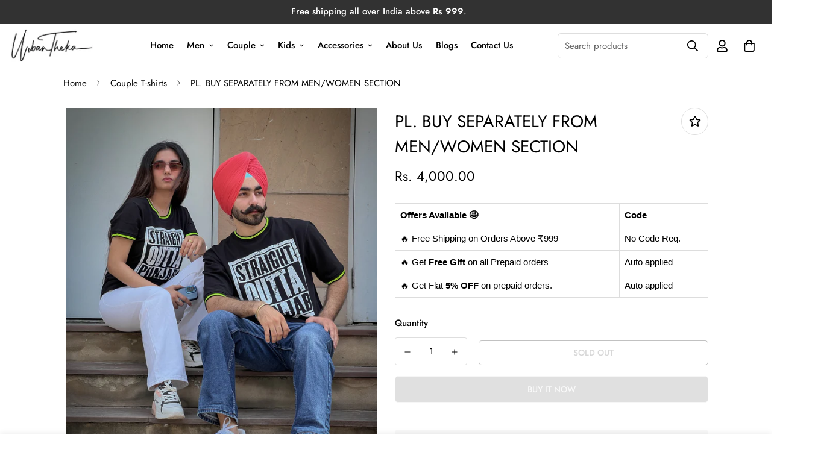

--- FILE ---
content_type: text/html; charset=utf-8
request_url: https://urbantheka.in/products/straight-outta-punjab-neon-rib-couple-t-shirt
body_size: 49604
content:

<!doctype html>
<html
  class="no-js supports-no-cookies overflow-hidden"
  lang="en"
  data-template="product"
  
>
  <head>




<!-- BEAE-GLOBAL-FONT --> 
  
 <!-- END BEAE-GLOBAL-FONT -->
 




<!-- BEAE-HEADER -->


  
  
  
  <link href="//urbantheka.in/cdn/shop/t/8/assets/beae.base.min.css?v=167814568080774979251758630876" rel="stylesheet" type="text/css" media="all" />
  
  
      
  
      
  <script src="//urbantheka.in/cdn/shop/t/8/assets/beae.base.min.js?v=174211343100065238801758630878" defer="defer"></script>
  <script>
    window.BEAE_HELPER = {
        routes: {
            cart_url: "/cart",
            root_url: "/"
        },
        lang: "en",
        available_lang: {"shop_locale":{"locale":"en","enabled":true,"primary":true,"published":true}}
    };
  </script><script>
      try {
        const beaeRecentlyViewedProducts = new Set(JSON.parse(localStorage.getItem("beaeRecentlyViewedProducts") || "[]"));
        beaeRecentlyViewedProducts.delete(7729267736825); // Delete first to re-move the product
        beaeRecentlyViewedProducts.add(7729267736825);
        localStorage.setItem("beaeRecentlyViewedProducts", JSON.stringify(Array.from(beaeRecentlyViewedProducts.values()).reverse()));
      } catch (e) {
        // Safari in private mode does not allow setting item, we silently fail
      }
      </script><!-- END BEAE-HEADER -->
    <meta charset="utf-8">
    <meta http-equiv="X-UA-Compatible" content="IE=edge">
    <meta name="viewport" content="width=device-width, initial-scale=1, maximum-scale=1.0, user-scalable=0">
    <meta name="theme-color" content="#000000"><link rel="canonical" href="https://urbantheka.in/products/straight-outta-punjab-neon-rib-couple-t-shirt">
<link href="//urbantheka.in/cdn/shop/t/8/assets/theme.css?v=169926333737883166031695571282" rel="stylesheet" type="text/css" media="all" />
<link href="//urbantheka.in/cdn/shop/t/8/assets/chunk.css?v=24872440511464340791695571288" rel="stylesheet" type="text/css" media="all" />


<link rel="dns-prefetch" href="https://urbantheka.in/products/straight-outta-punjab-neon-rib-couple-t-shirt" crossorigin>
<link rel="dns-prefetch" href="https://cdn.shopify.com" crossorigin>
<link rel="preconnect" href="https://urbantheka.in/products/straight-outta-punjab-neon-rib-couple-t-shirt" crossorigin>
<link rel="preconnect" href="https://cdn.shopify.com" crossorigin>

<link href="//urbantheka.in/cdn/shop/t/8/assets/vendor.min.js?v=79999708355473714711695571286" as="script" rel="preload">
<link href="//urbantheka.in/cdn/shop/t/8/assets/app.min.js?v=137810436302511662751695571284" as="script" rel="preload">

<link rel="shortcut icon" href="//urbantheka.in/cdn/shop/files/UT-LOGO.png?crop=center&height=32&v=1712047800&width=32" type="image/png"><title class="product">PL. BUY SEPARATELY FROM MEN/WOMEN SECTION</title><meta name="description" content="Please choose these T-shirts in sizes of your choice from MEN and WOMEN sections separately , one by one .Eh waaliya TShirt nu kharidan layi apne apne size MEN te WOMEN section ch jaa ke , ikk ikk kar ke select karo ji ."><meta property="og:site_name" content="urbantheka">
<meta property="og:url" content="https://urbantheka.in/products/straight-outta-punjab-neon-rib-couple-t-shirt">
<meta property="og:title" content="PL. BUY SEPARATELY FROM MEN/WOMEN SECTION">
<meta property="og:type" content="product">
<meta property="og:description" content="Please choose these T-shirts in sizes of your choice from MEN and WOMEN sections separately , one by one .Eh waaliya TShirt nu kharidan layi apne apne size MEN te WOMEN section ch jaa ke , ikk ikk kar ke select karo ji ."><meta property="og:image" content="http://urbantheka.in/cdn/shop/products/SOPCOUPLEFW1.jpg?v=1704189008">
<meta property="og:image:secure_url" content="https://urbantheka.in/cdn/shop/products/SOPCOUPLEFW1.jpg?v=1704189008">
<meta property="og:image:width" content="3016">
<meta property="og:image:height" content="3771"><meta property="og:price:amount" content="4,000.00">
<meta property="og:price:currency" content="INR"><meta name="twitter:card" content="summary_large_image">
<meta name="twitter:title" content="PL. BUY SEPARATELY FROM MEN/WOMEN SECTION">
<meta name="twitter:description" content="Please choose these T-shirts in sizes of your choice from MEN and WOMEN sections separately , one by one .Eh waaliya TShirt nu kharidan layi apne apne size MEN te WOMEN section ch jaa ke , ikk ikk kar ke select karo ji .">

<style>
  @font-face {  font-family: SF-Heading-font;  font-weight:400;  src: url(https://cdn.shopify.com/s/files/1/0561/2742/2636/files/Jost-Regular.ttf?v=1618297125);  font-display: swap;}@font-face {  font-family: SF-Heading-font;  font-weight:500;  src: url(https://cdn.shopify.com/s/files/1/0561/2742/2636/files/Jost-Medium.ttf?v=1618297125);  font-display: swap;}@font-face {  font-family: SF-Heading-font;  font-weight:600;  src: url(https://cdn.shopify.com/s/files/1/0561/2742/2636/files/Jost-SemiBold.ttf?v=1618297125);  font-display: swap;}:root {  --font-stack-header: SF-Heading-font;  --font-weight-header: 400;}@font-face {  font-family: SF-Body-font;  font-weight:400;  src: url(https://cdn.shopify.com/s/files/1/0561/2742/2636/files/Jost-Regular.ttf?v=1618297125);  font-display: swap;}@font-face {  font-family: SF-Body-font;  font-weight:500;  src: url(https://cdn.shopify.com/s/files/1/0561/2742/2636/files/Jost-Medium.ttf?v=1618297125);  font-display: swap;}@font-face {  font-family: SF-Body-font;  font-weight:600;  src: url(https://cdn.shopify.com/s/files/1/0561/2742/2636/files/Jost-SemiBold.ttf?v=1618297125);  font-display: swap;}:root {  --font-stack-body: 'SF-Body-font';  --font-weight-body: 400;;}
</style>
<style>
  html{font-size:calc(var(--font-base-size,16) * 1px)}body{font-family:var(--font-stack-body)!important;font-weight:var(--font-weight-body);font-style:var(--font-style-body);color:var(--color-body-text);font-size:calc(var(--font-base-size,16) * 1px);line-height:calc(var(--base-line-height) * 1px);scroll-behavior:smooth}body .h1,body .h2,body .h3,body .h4,body .h5,body .h6,body h1,body h2,body h3,body h4,body h5,body h6{font-family:var(--font-stack-header);font-weight:var(--font-weight-header);font-style:var(--font-style-header);color:var(--color-heading-text);line-height:normal}body .h1,body h1{font-size:calc(((var(--font-h1-mobile))/ (var(--font-base-size))) * 1rem)}body .h2,body h2{font-size:calc(((var(--font-h2-mobile))/ (var(--font-base-size))) * 1rem)}body .h3,body h3{font-size:calc(((var(--font-h3-mobile))/ (var(--font-base-size))) * 1rem)}body .h4,body h4{font-size:calc(((var(--font-h4-mobile))/ (var(--font-base-size))) * 1rem)}body .h5,body h5{font-size:calc(((var(--font-h5-mobile))/ (var(--font-base-size))) * 1rem)}body .h6,body h6{font-size:calc(((var(--font-h6-mobile))/ (var(--font-base-size))) * 1rem);line-height:1.4}@media only screen and (min-width:768px){body .h1,body h1{font-size:calc(((var(--font-h1-desktop))/ (var(--font-base-size))) * 1rem)}body .h2,body h2{font-size:calc(((var(--font-h2-desktop))/ (var(--font-base-size))) * 1rem)}body .h3,body h3{font-size:calc(((var(--font-h3-desktop))/ (var(--font-base-size))) * 1rem)}body .h4,body h4{font-size:calc(((var(--font-h4-desktop))/ (var(--font-base-size))) * 1rem)}body .h5,body h5{font-size:calc(((var(--font-h5-desktop))/ (var(--font-base-size))) * 1rem)}body .h6,body h6{font-size:calc(((var(--font-h6-desktop))/ (var(--font-base-size))) * 1rem)}}.swiper-wrapper{display:flex}.swiper-container:not(.swiper-container-initialized) .swiper-slide{width:calc(100% / var(--items,1));flex:0 0 auto}@media (max-width:1023px){.swiper-container:not(.swiper-container-initialized) .swiper-slide{min-width:40vw;flex:0 0 auto}}@media (max-width:767px){.swiper-container:not(.swiper-container-initialized) .swiper-slide{min-width:66vw;flex:0 0 auto}}.opacity-0{opacity:0}.opacity-100{opacity:1!important;}.placeholder-background{position:absolute;top:0;right:0;bottom:0;left:0;pointer-events:none}.placeholder-background--animation{background-color:#000;animation:placeholder-background-loading 1.5s infinite linear}[data-image-loading]{position:relative}[data-image-loading]:after{content:'';background-color:#000;animation:placeholder-background-loading 1.5s infinite linear;position:absolute;top:0;left:0;width:100%;height:100%;z-index:1}[data-image-loading] img.lazyload{opacity:0}[data-image-loading] img.lazyloaded{opacity:1}.no-js [data-image-loading]{animation-name:none}.lazyload--fade-in{opacity:0;transition:.25s all}.lazyload--fade-in.lazyloaded{opacity:1}@media (min-width:768px){.hidden.md\:block{display:block!important}.hidden.md\:flex{display:flex!important}.hidden.md\:grid{display:grid!important}}@media (min-width:1024px){.hidden.lg\:block{display:block!important}.hidden.lg\:flex{display:flex!important}.hidden.lg\:grid{display:grid!important}}@media (min-width:1280px){.hidden.xl\:block{display:block!important}.hidden.xl\:flex{display:flex!important}.hidden.xl\:grid{display:grid!important}}

  h1, .h1,
  h2, .h2,
  h3, .h3,
  h4, .h4,
  h5, .h5,
  h6, .h6 {
    letter-spacing: 0px;
  }
</style>

    <script>
  // https://codebeautify.org/jsviewer
  try {
    window.MinimogSettings = window.MinimogSettings || {};
    window.___mnag = 'userA' + (window.___mnag1 || '') + 'gent';

    document.documentElement.className = document.documentElement.className.replace('supports-no-cookies', 'supports-cookies').replace('no-js', 'js');
  } catch (error) {
    console.warn('Failed to execute critical scripts', error);
  }

  try {
    // Page speed agent
    var _nu = navigator[window.___mnag];
    var _psas = [
      {
        'b': 'ome-Li',
        'c': 'ghth',
        'd': 'ouse',
        'a': 'Chr',
      },
      {
        'd': 'hts',
        'a': 'Sp',
        'c': 'nsig',
        'b': 'eed I',
      },
      {
        'b': ' Lin',
        'd': '6_64',
        'a': 'X11;',
        'c': 'ux x8',
      }
    ];
    function __fn(i) {
      return Object.keys(_psas[i]).sort().reduce(function (a, c) { return a + _psas[i][c] }, '');
    }

    var __isPSA = (_nu.indexOf(__fn(0)) > -1 || _nu.indexOf(__fn(1)) > -1 || _nu.indexOf(__fn(2)) > -1);
    // var __isPSA = true

    window.___mnag = '!1';
    _psas = null;
  } catch (err) {
    var __isPSA = false;
    var _psas = null;
    window.___mnag = '!1';
  }

  // __activateStyle(this)
  function __as(l) {
    l.rel = 'stylesheet';
    l.media = 'all';
    l.removeAttribute('onload');
  }

  // _onChunkStyleLoad(this)
  function __ocsl(l) {
    if (!__isPSA) __as(l);
  }

  window.__isPSA = __isPSA;
</script>

    

    <link href="//urbantheka.in/cdn/shop/t/8/assets/theme.css?v=169926333737883166031695571282" rel="stylesheet" type="text/css" media="all" />
    <link href="//urbantheka.in/cdn/shop/t/8/assets/chunk.css?v=24872440511464340791695571288" rel="stylesheet" type="text/css" media="all" />

    
<style data-shopify>:root {    /* ANIMATIONS */    --m-animation-duration: 600ms;    --m-animation-fade-in-up: m-fade-in-up var(--m-animation-duration) cubic-bezier(0, 0, 0.3, 1) forwards;    --m-animation-fade-in-left: m-fade-in-left var(--m-animation-duration) cubic-bezier(0, 0, 0.3, 1) forwards;    --m-animation-fade-in-right: m-fade-in-right var(--m-animation-duration) cubic-bezier(0, 0, 0.3, 1) forwards;    --m-animation-fade-in-left-rtl: m-fade-in-left-rtl var(--m-animation-duration) cubic-bezier(0, 0, 0.3, 1) forwards;    --m-animation-fade-in-right-rtl: m-fade-in-right-rtl var(--m-animation-duration) cubic-bezier(0, 0, 0.3, 1) forwards;    --m-animation-fade-in: m-fade-in calc(var(--m-animation-duration) * 2) cubic-bezier(0, 0, 0.3, 1);    --m-animation-zoom-fade: m-zoom-fade var(--m-animation-duration) ease forwards;		/* BODY */		--base-line-height: 25;		/* PRIMARY COLORS */		--color-primary: #000000;		--plyr-color-main: #000000;		--color-primary-darker: #333333;		/* TEXT COLORS */		--color-body-text: #000000;		--color-heading-text: #000000;		--color-sub-text: #666666;		--color-text-link: #000000;		--color-text-link-hover: #999999;		/* BUTTON COLORS */		--color-btn-bg:  #000000;		--color-btn-bg-hover: #000000;		--color-btn-text: #ffffff;		--color-btn-text-hover: #ffffff;    	--color-btn-secondary-border: #000000;    	--color-btn-secondary-text: #000000;		--btn-letter-spacing: 0px;		--btn-border-radius: 5px;		--btn-border-width: 1px;		--btn-line-height: 20px;				--btn-text-transform: uppercase;				/* PRODUCT COLORS */		--product-title-color: #000000;		--product-sale-price-color: #666666;		--product-regular-price-color: #000000;		--product-type-color: #666666;		--product-desc-color: #666666;		/* TOPBAR COLORS */		--color-topbar-background: #ffffff;		--color-topbar-text: #000000;		/* MENU BAR COLORS */		--color-menu-background: #000000;		--color-menu-text: #f8f8f8;		/* BORDER COLORS */		--color-border: #dedede;		/* FOOTER COLORS */		--color-footer-text: #000000;		--color-footer-subtext: #666666;		--color-footer-background: #f5f5f5;		--color-footer-link: #666666;		--color-footer-link-hover: #000000;		--color-footer-background-mobile: #F5F5F5;		/* FOOTER BOTTOM COLORS */		--color-footer-bottom-text: #000;		--color-footer-bottom-background: #f5f5f5;		--color-footer-bottom-background-mobile: #F5F5F5;		/* HEADER */		--color-header-text: #000000;		--color-header-transparent-text: #000000;		--color-main-background: #ffffff;		--color-field-background: #ffffff;		--color-header-background: #ffffff;		--color-cart-wishlist-count: #ffffff;		--bg-cart-wishlist-count: #da3f3f;		--swatch-item-background-default: #f7f8fa;		--text-gray-400: #777777;		--text-gray-9b: #9b9b9b;		--text-black: #000000;		--text-white: #ffffff;		--bg-gray-400: #f7f8fa;		--bg-black: #000000;		--rounded-full: 9999px;		--border-color-1: #eeeeee;		--border-color-2: #b2b2b2;		--border-color-3: #d2d2d2;		--border-color-4: #737373;		--color-secondary: #666666;		--color-success: #3a8735;		--color-warning: #ff706b;		--color-info: #959595;		--color-disabled: #cecece;		--bg-disabled: #f7f7f7;		--bg-hover: #737373;		--bg-color-tooltip: #000000;		--text-color-tooltip: #ffffff;		--color-image-overlay: #000000;		--opacity-image-overlay: 0.2;		--theme-shadow: 0 5px 15px 0 rgba(0, 0, 0, 0.07);    	--arrow-select-box: url(//urbantheka.in/cdn/shop/t/8/assets/ar-down.svg?v=92728264558441377851695571287);		/* FONT SIZES */		--font-base-size: 15;		--font-btn-size: 14px;		--font-btn-weight: 500;		--font-h1-desktop: 33;		--font-h1-mobile: 31;		--font-h2-desktop: 26;		--font-h2-mobile: 23;		--font-h3-desktop: 19;		--font-h3-mobile: 17;		--font-h4-desktop: 17;		--font-h4-mobile: 15;		--font-h5-desktop: 14;		--font-h5-mobile: 13;		--font-h6-desktop: 13;		--font-h6-mobile: 12;    	--arrow-down-url: url(//urbantheka.in/cdn/shop/t/8/assets/arrow-down.svg?v=157552497485556416461695571282);    	--arrow-down-white-url: url(//urbantheka.in/cdn/shop/t/8/assets/arrow-down-white.svg?v=70535736727834135531695571287);    	--product-title-line-clamp: 2;		--spacing-sections-desktop: 40px;        --spacing-sections-tablet: 40px;        --spacing-sections-mobile: 20px;	}
</style><link href="//urbantheka.in/cdn/shop/t/8/assets/product-template.css?v=67949712502479484401695571286" rel="stylesheet" type="text/css" media="all" />
<link media="print" onload="this.media = 'all'" rel="stylesheet" href="//urbantheka.in/cdn/shop/t/8/assets/vendor.css?v=28710240041808722351695571282">

<link href="//urbantheka.in/cdn/shop/t/8/assets/custom.css?v=102099988619977251911702313357" rel="stylesheet" type="text/css" media="all" />

<style data-shopify>body {
    --container-width: 1100;
    --fluid-container-width: 1760px;
    --fluid-container-offset: 20px;
    background-color: #ffffff;
  }
  [style*="--aspect-ratio"]:before {
    padding-top: calc(100% / (0.0001 + var(--aspect-ratio, 16/9)));
  }
  @media ( max-width: 767px ) {
    [style*="--aspect-ratio"]:before {
      padding-top: calc(100% / (0.0001 + var(--aspect-ratio-mobile, var(--aspect-ratio, 16/9)) ));
    }
  }.sf-topbar {  border-color: #eee;}.sf__font-normal {  font-weight: 400;}body .sf-footer__block .social-media-links {  gap: 12px;  margin: 0;  padding: 5px;  flex-wrap: wrap;}body .sf-footer__block .social-media-links a {  color: #222;  width: 48px;  height: 48px;  padding: 0;  display: inline-flex;  align-items: center;  justify-content: center;  border-radius: 50%;  background-color: #E9E9E9;  transition: all .3s;}body .sf-footer__block .social-media-links a:hover {  background-color: #222;  color: #fff;  box-shadow: 0 0 0 0.2rem #222;}@media (min-width: 1536px) {  body .sf__footer-block-newsletter .sf__footer-block-title {    font-size: 42px;  }}
</style>


    <script src="//urbantheka.in/cdn/shop/t/8/assets/vendor.min.js?v=79999708355473714711695571286" defer="defer"></script>
    <script src="//urbantheka.in/cdn/shop/t/8/assets/theme-global.js?v=98147401176799237441695571286" defer="defer"></script>
    <script src="//urbantheka.in/cdn/shop/t/8/assets/app.min.js?v=137810436302511662751695571284" defer="defer"></script><script>window.performance && window.performance.mark && window.performance.mark('shopify.content_for_header.start');</script><meta name="google-site-verification" content="sIYrjocyCBShiKqgkqYrnfW7My2568y9R4qj2hl7OP0">
<meta id="shopify-digital-wallet" name="shopify-digital-wallet" content="/55324442787/digital_wallets/dialog">
<link rel="alternate" type="application/json+oembed" href="https://urbantheka.in/products/straight-outta-punjab-neon-rib-couple-t-shirt.oembed">
<script async="async" src="/checkouts/internal/preloads.js?locale=en-IN"></script>
<script id="shopify-features" type="application/json">{"accessToken":"76ffaae7f7b105f77efaa84324cfda00","betas":["rich-media-storefront-analytics"],"domain":"urbantheka.in","predictiveSearch":true,"shopId":55324442787,"locale":"en"}</script>
<script>var Shopify = Shopify || {};
Shopify.shop = "urbanthekaoriginal.myshopify.com";
Shopify.locale = "en";
Shopify.currency = {"active":"INR","rate":"1.0"};
Shopify.country = "IN";
Shopify.theme = {"name":"(Updated)Minimog-V 3.5.0","id":138030678265,"schema_name":"Minimog - OS 2.0","schema_version":"3.5.0","theme_store_id":null,"role":"main"};
Shopify.theme.handle = "null";
Shopify.theme.style = {"id":null,"handle":null};
Shopify.cdnHost = "urbantheka.in/cdn";
Shopify.routes = Shopify.routes || {};
Shopify.routes.root = "/";</script>
<script type="module">!function(o){(o.Shopify=o.Shopify||{}).modules=!0}(window);</script>
<script>!function(o){function n(){var o=[];function n(){o.push(Array.prototype.slice.apply(arguments))}return n.q=o,n}var t=o.Shopify=o.Shopify||{};t.loadFeatures=n(),t.autoloadFeatures=n()}(window);</script>
<script id="shop-js-analytics" type="application/json">{"pageType":"product"}</script>
<script defer="defer" async type="module" src="//urbantheka.in/cdn/shopifycloud/shop-js/modules/v2/client.init-shop-cart-sync_BdyHc3Nr.en.esm.js"></script>
<script defer="defer" async type="module" src="//urbantheka.in/cdn/shopifycloud/shop-js/modules/v2/chunk.common_Daul8nwZ.esm.js"></script>
<script type="module">
  await import("//urbantheka.in/cdn/shopifycloud/shop-js/modules/v2/client.init-shop-cart-sync_BdyHc3Nr.en.esm.js");
await import("//urbantheka.in/cdn/shopifycloud/shop-js/modules/v2/chunk.common_Daul8nwZ.esm.js");

  window.Shopify.SignInWithShop?.initShopCartSync?.({"fedCMEnabled":true,"windoidEnabled":true});

</script>
<script>(function() {
  var isLoaded = false;
  function asyncLoad() {
    if (isLoaded) return;
    isLoaded = true;
    var urls = ["https:\/\/apps.hiko.link\/js\/hiko-auth.js?shop=urbanthekaoriginal.myshopify.com","https:\/\/boostsales.apps.avada.io\/scripttag\/countdown\/avada-countdown.min.js?shop=urbanthekaoriginal.myshopify.com","https:\/\/boostsales.apps.avada.io\/scripttag\/badge\/avada-badge.min.js?shop=urbanthekaoriginal.myshopify.com","https:\/\/sdks.automizely.com\/conversions\/v1\/conversions.js?app_connection_id=22d1eb4388854e0c83979fcc022937b2\u0026mapped_org_id=061572a2b111551d32112b8d12492d2a_v1\u0026shop=urbanthekaoriginal.myshopify.com","https:\/\/www.adevole.com\/products\/whatsapp-leads\/assets\/js\/shopify-script.js?shop=urbanthekaoriginal.myshopify.com"];
    for (var i = 0; i < urls.length; i++) {
      var s = document.createElement('script');
      s.type = 'text/javascript';
      s.async = true;
      s.src = urls[i];
      var x = document.getElementsByTagName('script')[0];
      x.parentNode.insertBefore(s, x);
    }
  };
  if(window.attachEvent) {
    window.attachEvent('onload', asyncLoad);
  } else {
    window.addEventListener('load', asyncLoad, false);
  }
})();</script>
<script id="__st">var __st={"a":55324442787,"offset":-18000,"reqid":"333fb95b-b22a-4128-8a0b-719b1b150c64-1768945874","pageurl":"urbantheka.in\/products\/straight-outta-punjab-neon-rib-couple-t-shirt","u":"1f6e4825973e","p":"product","rtyp":"product","rid":7729267736825};</script>
<script>window.ShopifyPaypalV4VisibilityTracking = true;</script>
<script id="captcha-bootstrap">!function(){'use strict';const t='contact',e='account',n='new_comment',o=[[t,t],['blogs',n],['comments',n],[t,'customer']],c=[[e,'customer_login'],[e,'guest_login'],[e,'recover_customer_password'],[e,'create_customer']],r=t=>t.map((([t,e])=>`form[action*='/${t}']:not([data-nocaptcha='true']) input[name='form_type'][value='${e}']`)).join(','),a=t=>()=>t?[...document.querySelectorAll(t)].map((t=>t.form)):[];function s(){const t=[...o],e=r(t);return a(e)}const i='password',u='form_key',d=['recaptcha-v3-token','g-recaptcha-response','h-captcha-response',i],f=()=>{try{return window.sessionStorage}catch{return}},m='__shopify_v',_=t=>t.elements[u];function p(t,e,n=!1){try{const o=window.sessionStorage,c=JSON.parse(o.getItem(e)),{data:r}=function(t){const{data:e,action:n}=t;return t[m]||n?{data:e,action:n}:{data:t,action:n}}(c);for(const[e,n]of Object.entries(r))t.elements[e]&&(t.elements[e].value=n);n&&o.removeItem(e)}catch(o){console.error('form repopulation failed',{error:o})}}const l='form_type',E='cptcha';function T(t){t.dataset[E]=!0}const w=window,h=w.document,L='Shopify',v='ce_forms',y='captcha';let A=!1;((t,e)=>{const n=(g='f06e6c50-85a8-45c8-87d0-21a2b65856fe',I='https://cdn.shopify.com/shopifycloud/storefront-forms-hcaptcha/ce_storefront_forms_captcha_hcaptcha.v1.5.2.iife.js',D={infoText:'Protected by hCaptcha',privacyText:'Privacy',termsText:'Terms'},(t,e,n)=>{const o=w[L][v],c=o.bindForm;if(c)return c(t,g,e,D).then(n);var r;o.q.push([[t,g,e,D],n]),r=I,A||(h.body.append(Object.assign(h.createElement('script'),{id:'captcha-provider',async:!0,src:r})),A=!0)});var g,I,D;w[L]=w[L]||{},w[L][v]=w[L][v]||{},w[L][v].q=[],w[L][y]=w[L][y]||{},w[L][y].protect=function(t,e){n(t,void 0,e),T(t)},Object.freeze(w[L][y]),function(t,e,n,w,h,L){const[v,y,A,g]=function(t,e,n){const i=e?o:[],u=t?c:[],d=[...i,...u],f=r(d),m=r(i),_=r(d.filter((([t,e])=>n.includes(e))));return[a(f),a(m),a(_),s()]}(w,h,L),I=t=>{const e=t.target;return e instanceof HTMLFormElement?e:e&&e.form},D=t=>v().includes(t);t.addEventListener('submit',(t=>{const e=I(t);if(!e)return;const n=D(e)&&!e.dataset.hcaptchaBound&&!e.dataset.recaptchaBound,o=_(e),c=g().includes(e)&&(!o||!o.value);(n||c)&&t.preventDefault(),c&&!n&&(function(t){try{if(!f())return;!function(t){const e=f();if(!e)return;const n=_(t);if(!n)return;const o=n.value;o&&e.removeItem(o)}(t);const e=Array.from(Array(32),(()=>Math.random().toString(36)[2])).join('');!function(t,e){_(t)||t.append(Object.assign(document.createElement('input'),{type:'hidden',name:u})),t.elements[u].value=e}(t,e),function(t,e){const n=f();if(!n)return;const o=[...t.querySelectorAll(`input[type='${i}']`)].map((({name:t})=>t)),c=[...d,...o],r={};for(const[a,s]of new FormData(t).entries())c.includes(a)||(r[a]=s);n.setItem(e,JSON.stringify({[m]:1,action:t.action,data:r}))}(t,e)}catch(e){console.error('failed to persist form',e)}}(e),e.submit())}));const S=(t,e)=>{t&&!t.dataset[E]&&(n(t,e.some((e=>e===t))),T(t))};for(const o of['focusin','change'])t.addEventListener(o,(t=>{const e=I(t);D(e)&&S(e,y())}));const B=e.get('form_key'),M=e.get(l),P=B&&M;t.addEventListener('DOMContentLoaded',(()=>{const t=y();if(P)for(const e of t)e.elements[l].value===M&&p(e,B);[...new Set([...A(),...v().filter((t=>'true'===t.dataset.shopifyCaptcha))])].forEach((e=>S(e,t)))}))}(h,new URLSearchParams(w.location.search),n,t,e,['guest_login'])})(!0,!0)}();</script>
<script integrity="sha256-4kQ18oKyAcykRKYeNunJcIwy7WH5gtpwJnB7kiuLZ1E=" data-source-attribution="shopify.loadfeatures" defer="defer" src="//urbantheka.in/cdn/shopifycloud/storefront/assets/storefront/load_feature-a0a9edcb.js" crossorigin="anonymous"></script>
<script data-source-attribution="shopify.dynamic_checkout.dynamic.init">var Shopify=Shopify||{};Shopify.PaymentButton=Shopify.PaymentButton||{isStorefrontPortableWallets:!0,init:function(){window.Shopify.PaymentButton.init=function(){};var t=document.createElement("script");t.src="https://urbantheka.in/cdn/shopifycloud/portable-wallets/latest/portable-wallets.en.js",t.type="module",document.head.appendChild(t)}};
</script>
<script data-source-attribution="shopify.dynamic_checkout.buyer_consent">
  function portableWalletsHideBuyerConsent(e){var t=document.getElementById("shopify-buyer-consent"),n=document.getElementById("shopify-subscription-policy-button");t&&n&&(t.classList.add("hidden"),t.setAttribute("aria-hidden","true"),n.removeEventListener("click",e))}function portableWalletsShowBuyerConsent(e){var t=document.getElementById("shopify-buyer-consent"),n=document.getElementById("shopify-subscription-policy-button");t&&n&&(t.classList.remove("hidden"),t.removeAttribute("aria-hidden"),n.addEventListener("click",e))}window.Shopify?.PaymentButton&&(window.Shopify.PaymentButton.hideBuyerConsent=portableWalletsHideBuyerConsent,window.Shopify.PaymentButton.showBuyerConsent=portableWalletsShowBuyerConsent);
</script>
<script>
  function portableWalletsCleanup(e){e&&e.src&&console.error("Failed to load portable wallets script "+e.src);var t=document.querySelectorAll("shopify-accelerated-checkout .shopify-payment-button__skeleton, shopify-accelerated-checkout-cart .wallet-cart-button__skeleton"),e=document.getElementById("shopify-buyer-consent");for(let e=0;e<t.length;e++)t[e].remove();e&&e.remove()}function portableWalletsNotLoadedAsModule(e){e instanceof ErrorEvent&&"string"==typeof e.message&&e.message.includes("import.meta")&&"string"==typeof e.filename&&e.filename.includes("portable-wallets")&&(window.removeEventListener("error",portableWalletsNotLoadedAsModule),window.Shopify.PaymentButton.failedToLoad=e,"loading"===document.readyState?document.addEventListener("DOMContentLoaded",window.Shopify.PaymentButton.init):window.Shopify.PaymentButton.init())}window.addEventListener("error",portableWalletsNotLoadedAsModule);
</script>

<script type="module" src="https://urbantheka.in/cdn/shopifycloud/portable-wallets/latest/portable-wallets.en.js" onError="portableWalletsCleanup(this)" crossorigin="anonymous"></script>
<script nomodule>
  document.addEventListener("DOMContentLoaded", portableWalletsCleanup);
</script>

<link id="shopify-accelerated-checkout-styles" rel="stylesheet" media="screen" href="https://urbantheka.in/cdn/shopifycloud/portable-wallets/latest/accelerated-checkout-backwards-compat.css" crossorigin="anonymous">
<style id="shopify-accelerated-checkout-cart">
        #shopify-buyer-consent {
  margin-top: 1em;
  display: inline-block;
  width: 100%;
}

#shopify-buyer-consent.hidden {
  display: none;
}

#shopify-subscription-policy-button {
  background: none;
  border: none;
  padding: 0;
  text-decoration: underline;
  font-size: inherit;
  cursor: pointer;
}

#shopify-subscription-policy-button::before {
  box-shadow: none;
}

      </style>

<script>window.performance && window.performance.mark && window.performance.mark('shopify.content_for_header.end');</script>
  
            
                
            
<link href="https://monorail-edge.shopifysvc.com" rel="dns-prefetch">
<script>(function(){if ("sendBeacon" in navigator && "performance" in window) {try {var session_token_from_headers = performance.getEntriesByType('navigation')[0].serverTiming.find(x => x.name == '_s').description;} catch {var session_token_from_headers = undefined;}var session_cookie_matches = document.cookie.match(/_shopify_s=([^;]*)/);var session_token_from_cookie = session_cookie_matches && session_cookie_matches.length === 2 ? session_cookie_matches[1] : "";var session_token = session_token_from_headers || session_token_from_cookie || "";function handle_abandonment_event(e) {var entries = performance.getEntries().filter(function(entry) {return /monorail-edge.shopifysvc.com/.test(entry.name);});if (!window.abandonment_tracked && entries.length === 0) {window.abandonment_tracked = true;var currentMs = Date.now();var navigation_start = performance.timing.navigationStart;var payload = {shop_id: 55324442787,url: window.location.href,navigation_start,duration: currentMs - navigation_start,session_token,page_type: "product"};window.navigator.sendBeacon("https://monorail-edge.shopifysvc.com/v1/produce", JSON.stringify({schema_id: "online_store_buyer_site_abandonment/1.1",payload: payload,metadata: {event_created_at_ms: currentMs,event_sent_at_ms: currentMs}}));}}window.addEventListener('pagehide', handle_abandonment_event);}}());</script>
<script id="web-pixels-manager-setup">(function e(e,d,r,n,o){if(void 0===o&&(o={}),!Boolean(null===(a=null===(i=window.Shopify)||void 0===i?void 0:i.analytics)||void 0===a?void 0:a.replayQueue)){var i,a;window.Shopify=window.Shopify||{};var t=window.Shopify;t.analytics=t.analytics||{};var s=t.analytics;s.replayQueue=[],s.publish=function(e,d,r){return s.replayQueue.push([e,d,r]),!0};try{self.performance.mark("wpm:start")}catch(e){}var l=function(){var e={modern:/Edge?\/(1{2}[4-9]|1[2-9]\d|[2-9]\d{2}|\d{4,})\.\d+(\.\d+|)|Firefox\/(1{2}[4-9]|1[2-9]\d|[2-9]\d{2}|\d{4,})\.\d+(\.\d+|)|Chrom(ium|e)\/(9{2}|\d{3,})\.\d+(\.\d+|)|(Maci|X1{2}).+ Version\/(15\.\d+|(1[6-9]|[2-9]\d|\d{3,})\.\d+)([,.]\d+|)( \(\w+\)|)( Mobile\/\w+|) Safari\/|Chrome.+OPR\/(9{2}|\d{3,})\.\d+\.\d+|(CPU[ +]OS|iPhone[ +]OS|CPU[ +]iPhone|CPU IPhone OS|CPU iPad OS)[ +]+(15[._]\d+|(1[6-9]|[2-9]\d|\d{3,})[._]\d+)([._]\d+|)|Android:?[ /-](13[3-9]|1[4-9]\d|[2-9]\d{2}|\d{4,})(\.\d+|)(\.\d+|)|Android.+Firefox\/(13[5-9]|1[4-9]\d|[2-9]\d{2}|\d{4,})\.\d+(\.\d+|)|Android.+Chrom(ium|e)\/(13[3-9]|1[4-9]\d|[2-9]\d{2}|\d{4,})\.\d+(\.\d+|)|SamsungBrowser\/([2-9]\d|\d{3,})\.\d+/,legacy:/Edge?\/(1[6-9]|[2-9]\d|\d{3,})\.\d+(\.\d+|)|Firefox\/(5[4-9]|[6-9]\d|\d{3,})\.\d+(\.\d+|)|Chrom(ium|e)\/(5[1-9]|[6-9]\d|\d{3,})\.\d+(\.\d+|)([\d.]+$|.*Safari\/(?![\d.]+ Edge\/[\d.]+$))|(Maci|X1{2}).+ Version\/(10\.\d+|(1[1-9]|[2-9]\d|\d{3,})\.\d+)([,.]\d+|)( \(\w+\)|)( Mobile\/\w+|) Safari\/|Chrome.+OPR\/(3[89]|[4-9]\d|\d{3,})\.\d+\.\d+|(CPU[ +]OS|iPhone[ +]OS|CPU[ +]iPhone|CPU IPhone OS|CPU iPad OS)[ +]+(10[._]\d+|(1[1-9]|[2-9]\d|\d{3,})[._]\d+)([._]\d+|)|Android:?[ /-](13[3-9]|1[4-9]\d|[2-9]\d{2}|\d{4,})(\.\d+|)(\.\d+|)|Mobile Safari.+OPR\/([89]\d|\d{3,})\.\d+\.\d+|Android.+Firefox\/(13[5-9]|1[4-9]\d|[2-9]\d{2}|\d{4,})\.\d+(\.\d+|)|Android.+Chrom(ium|e)\/(13[3-9]|1[4-9]\d|[2-9]\d{2}|\d{4,})\.\d+(\.\d+|)|Android.+(UC? ?Browser|UCWEB|U3)[ /]?(15\.([5-9]|\d{2,})|(1[6-9]|[2-9]\d|\d{3,})\.\d+)\.\d+|SamsungBrowser\/(5\.\d+|([6-9]|\d{2,})\.\d+)|Android.+MQ{2}Browser\/(14(\.(9|\d{2,})|)|(1[5-9]|[2-9]\d|\d{3,})(\.\d+|))(\.\d+|)|K[Aa][Ii]OS\/(3\.\d+|([4-9]|\d{2,})\.\d+)(\.\d+|)/},d=e.modern,r=e.legacy,n=navigator.userAgent;return n.match(d)?"modern":n.match(r)?"legacy":"unknown"}(),u="modern"===l?"modern":"legacy",c=(null!=n?n:{modern:"",legacy:""})[u],f=function(e){return[e.baseUrl,"/wpm","/b",e.hashVersion,"modern"===e.buildTarget?"m":"l",".js"].join("")}({baseUrl:d,hashVersion:r,buildTarget:u}),m=function(e){var d=e.version,r=e.bundleTarget,n=e.surface,o=e.pageUrl,i=e.monorailEndpoint;return{emit:function(e){var a=e.status,t=e.errorMsg,s=(new Date).getTime(),l=JSON.stringify({metadata:{event_sent_at_ms:s},events:[{schema_id:"web_pixels_manager_load/3.1",payload:{version:d,bundle_target:r,page_url:o,status:a,surface:n,error_msg:t},metadata:{event_created_at_ms:s}}]});if(!i)return console&&console.warn&&console.warn("[Web Pixels Manager] No Monorail endpoint provided, skipping logging."),!1;try{return self.navigator.sendBeacon.bind(self.navigator)(i,l)}catch(e){}var u=new XMLHttpRequest;try{return u.open("POST",i,!0),u.setRequestHeader("Content-Type","text/plain"),u.send(l),!0}catch(e){return console&&console.warn&&console.warn("[Web Pixels Manager] Got an unhandled error while logging to Monorail."),!1}}}}({version:r,bundleTarget:l,surface:e.surface,pageUrl:self.location.href,monorailEndpoint:e.monorailEndpoint});try{o.browserTarget=l,function(e){var d=e.src,r=e.async,n=void 0===r||r,o=e.onload,i=e.onerror,a=e.sri,t=e.scriptDataAttributes,s=void 0===t?{}:t,l=document.createElement("script"),u=document.querySelector("head"),c=document.querySelector("body");if(l.async=n,l.src=d,a&&(l.integrity=a,l.crossOrigin="anonymous"),s)for(var f in s)if(Object.prototype.hasOwnProperty.call(s,f))try{l.dataset[f]=s[f]}catch(e){}if(o&&l.addEventListener("load",o),i&&l.addEventListener("error",i),u)u.appendChild(l);else{if(!c)throw new Error("Did not find a head or body element to append the script");c.appendChild(l)}}({src:f,async:!0,onload:function(){if(!function(){var e,d;return Boolean(null===(d=null===(e=window.Shopify)||void 0===e?void 0:e.analytics)||void 0===d?void 0:d.initialized)}()){var d=window.webPixelsManager.init(e)||void 0;if(d){var r=window.Shopify.analytics;r.replayQueue.forEach((function(e){var r=e[0],n=e[1],o=e[2];d.publishCustomEvent(r,n,o)})),r.replayQueue=[],r.publish=d.publishCustomEvent,r.visitor=d.visitor,r.initialized=!0}}},onerror:function(){return m.emit({status:"failed",errorMsg:"".concat(f," has failed to load")})},sri:function(e){var d=/^sha384-[A-Za-z0-9+/=]+$/;return"string"==typeof e&&d.test(e)}(c)?c:"",scriptDataAttributes:o}),m.emit({status:"loading"})}catch(e){m.emit({status:"failed",errorMsg:(null==e?void 0:e.message)||"Unknown error"})}}})({shopId: 55324442787,storefrontBaseUrl: "https://urbantheka.in",extensionsBaseUrl: "https://extensions.shopifycdn.com/cdn/shopifycloud/web-pixels-manager",monorailEndpoint: "https://monorail-edge.shopifysvc.com/unstable/produce_batch",surface: "storefront-renderer",enabledBetaFlags: ["2dca8a86"],webPixelsConfigList: [{"id":"907116793","configuration":"{\"hashed_organization_id\":\"061572a2b111551d32112b8d12492d2a_v1\",\"app_key\":\"urbanthekaoriginal\",\"allow_collect_personal_data\":\"true\"}","eventPayloadVersion":"v1","runtimeContext":"STRICT","scriptVersion":"6f6660f15c595d517f203f6e1abcb171","type":"APP","apiClientId":2814809,"privacyPurposes":["ANALYTICS","MARKETING","SALE_OF_DATA"],"dataSharingAdjustments":{"protectedCustomerApprovalScopes":["read_customer_address","read_customer_email","read_customer_name","read_customer_personal_data","read_customer_phone"]}},{"id":"463012089","configuration":"{\"config\":\"{\\\"pixel_id\\\":\\\"G-9ZBZTCV8TG\\\",\\\"target_country\\\":\\\"IN\\\",\\\"gtag_events\\\":[{\\\"type\\\":\\\"search\\\",\\\"action_label\\\":[\\\"G-9ZBZTCV8TG\\\",\\\"AW-10857576286\\\/zztPCOfdvcwDEN7upbko\\\"]},{\\\"type\\\":\\\"begin_checkout\\\",\\\"action_label\\\":[\\\"G-9ZBZTCV8TG\\\",\\\"AW-10857576286\\\/lxjZCOTdvcwDEN7upbko\\\"]},{\\\"type\\\":\\\"view_item\\\",\\\"action_label\\\":[\\\"G-9ZBZTCV8TG\\\",\\\"AW-10857576286\\\/8NNACN7dvcwDEN7upbko\\\",\\\"MC-6N25MJNPE4\\\"]},{\\\"type\\\":\\\"purchase\\\",\\\"action_label\\\":[\\\"G-9ZBZTCV8TG\\\",\\\"AW-10857576286\\\/FGKQCNvdvcwDEN7upbko\\\",\\\"MC-6N25MJNPE4\\\"]},{\\\"type\\\":\\\"page_view\\\",\\\"action_label\\\":[\\\"G-9ZBZTCV8TG\\\",\\\"AW-10857576286\\\/X8wBCNjdvcwDEN7upbko\\\",\\\"MC-6N25MJNPE4\\\"]},{\\\"type\\\":\\\"add_payment_info\\\",\\\"action_label\\\":[\\\"G-9ZBZTCV8TG\\\",\\\"AW-10857576286\\\/APLtCPjfvcwDEN7upbko\\\"]},{\\\"type\\\":\\\"add_to_cart\\\",\\\"action_label\\\":[\\\"G-9ZBZTCV8TG\\\",\\\"AW-10857576286\\\/0FN1COHdvcwDEN7upbko\\\"]}],\\\"enable_monitoring_mode\\\":false}\"}","eventPayloadVersion":"v1","runtimeContext":"OPEN","scriptVersion":"b2a88bafab3e21179ed38636efcd8a93","type":"APP","apiClientId":1780363,"privacyPurposes":[],"dataSharingAdjustments":{"protectedCustomerApprovalScopes":["read_customer_address","read_customer_email","read_customer_name","read_customer_personal_data","read_customer_phone"]}},{"id":"228360441","configuration":"{\"pixel_id\":\"199741378674998\",\"pixel_type\":\"facebook_pixel\",\"metaapp_system_user_token\":\"-\"}","eventPayloadVersion":"v1","runtimeContext":"OPEN","scriptVersion":"ca16bc87fe92b6042fbaa3acc2fbdaa6","type":"APP","apiClientId":2329312,"privacyPurposes":["ANALYTICS","MARKETING","SALE_OF_DATA"],"dataSharingAdjustments":{"protectedCustomerApprovalScopes":["read_customer_address","read_customer_email","read_customer_name","read_customer_personal_data","read_customer_phone"]}},{"id":"84148473","eventPayloadVersion":"v1","runtimeContext":"LAX","scriptVersion":"1","type":"CUSTOM","privacyPurposes":["ANALYTICS"],"name":"Google Analytics tag (migrated)"},{"id":"shopify-app-pixel","configuration":"{}","eventPayloadVersion":"v1","runtimeContext":"STRICT","scriptVersion":"0450","apiClientId":"shopify-pixel","type":"APP","privacyPurposes":["ANALYTICS","MARKETING"]},{"id":"shopify-custom-pixel","eventPayloadVersion":"v1","runtimeContext":"LAX","scriptVersion":"0450","apiClientId":"shopify-pixel","type":"CUSTOM","privacyPurposes":["ANALYTICS","MARKETING"]}],isMerchantRequest: false,initData: {"shop":{"name":"urbantheka","paymentSettings":{"currencyCode":"INR"},"myshopifyDomain":"urbanthekaoriginal.myshopify.com","countryCode":"IN","storefrontUrl":"https:\/\/urbantheka.in"},"customer":null,"cart":null,"checkout":null,"productVariants":[{"price":{"amount":4000.0,"currencyCode":"INR"},"product":{"title":"PL. BUY SEPARATELY FROM MEN\/WOMEN SECTION","vendor":"urbantheka","id":"7729267736825","untranslatedTitle":"PL. BUY SEPARATELY FROM MEN\/WOMEN SECTION","url":"\/products\/straight-outta-punjab-neon-rib-couple-t-shirt","type":""},"id":"43145798811897","image":{"src":"\/\/urbantheka.in\/cdn\/shop\/products\/SOPCOUPLEFW1.jpg?v=1704189008"},"sku":"","title":"Default Title","untranslatedTitle":"Default Title"}],"purchasingCompany":null},},"https://urbantheka.in/cdn","fcfee988w5aeb613cpc8e4bc33m6693e112",{"modern":"","legacy":""},{"shopId":"55324442787","storefrontBaseUrl":"https:\/\/urbantheka.in","extensionBaseUrl":"https:\/\/extensions.shopifycdn.com\/cdn\/shopifycloud\/web-pixels-manager","surface":"storefront-renderer","enabledBetaFlags":"[\"2dca8a86\"]","isMerchantRequest":"false","hashVersion":"fcfee988w5aeb613cpc8e4bc33m6693e112","publish":"custom","events":"[[\"page_viewed\",{}],[\"product_viewed\",{\"productVariant\":{\"price\":{\"amount\":4000.0,\"currencyCode\":\"INR\"},\"product\":{\"title\":\"PL. BUY SEPARATELY FROM MEN\/WOMEN SECTION\",\"vendor\":\"urbantheka\",\"id\":\"7729267736825\",\"untranslatedTitle\":\"PL. BUY SEPARATELY FROM MEN\/WOMEN SECTION\",\"url\":\"\/products\/straight-outta-punjab-neon-rib-couple-t-shirt\",\"type\":\"\"},\"id\":\"43145798811897\",\"image\":{\"src\":\"\/\/urbantheka.in\/cdn\/shop\/products\/SOPCOUPLEFW1.jpg?v=1704189008\"},\"sku\":\"\",\"title\":\"Default Title\",\"untranslatedTitle\":\"Default Title\"}}]]"});</script><script>
  window.ShopifyAnalytics = window.ShopifyAnalytics || {};
  window.ShopifyAnalytics.meta = window.ShopifyAnalytics.meta || {};
  window.ShopifyAnalytics.meta.currency = 'INR';
  var meta = {"product":{"id":7729267736825,"gid":"gid:\/\/shopify\/Product\/7729267736825","vendor":"urbantheka","type":"","handle":"straight-outta-punjab-neon-rib-couple-t-shirt","variants":[{"id":43145798811897,"price":400000,"name":"PL. BUY SEPARATELY FROM MEN\/WOMEN SECTION","public_title":null,"sku":""}],"remote":false},"page":{"pageType":"product","resourceType":"product","resourceId":7729267736825,"requestId":"333fb95b-b22a-4128-8a0b-719b1b150c64-1768945874"}};
  for (var attr in meta) {
    window.ShopifyAnalytics.meta[attr] = meta[attr];
  }
</script>
<script class="analytics">
  (function () {
    var customDocumentWrite = function(content) {
      var jquery = null;

      if (window.jQuery) {
        jquery = window.jQuery;
      } else if (window.Checkout && window.Checkout.$) {
        jquery = window.Checkout.$;
      }

      if (jquery) {
        jquery('body').append(content);
      }
    };

    var hasLoggedConversion = function(token) {
      if (token) {
        return document.cookie.indexOf('loggedConversion=' + token) !== -1;
      }
      return false;
    }

    var setCookieIfConversion = function(token) {
      if (token) {
        var twoMonthsFromNow = new Date(Date.now());
        twoMonthsFromNow.setMonth(twoMonthsFromNow.getMonth() + 2);

        document.cookie = 'loggedConversion=' + token + '; expires=' + twoMonthsFromNow;
      }
    }

    var trekkie = window.ShopifyAnalytics.lib = window.trekkie = window.trekkie || [];
    if (trekkie.integrations) {
      return;
    }
    trekkie.methods = [
      'identify',
      'page',
      'ready',
      'track',
      'trackForm',
      'trackLink'
    ];
    trekkie.factory = function(method) {
      return function() {
        var args = Array.prototype.slice.call(arguments);
        args.unshift(method);
        trekkie.push(args);
        return trekkie;
      };
    };
    for (var i = 0; i < trekkie.methods.length; i++) {
      var key = trekkie.methods[i];
      trekkie[key] = trekkie.factory(key);
    }
    trekkie.load = function(config) {
      trekkie.config = config || {};
      trekkie.config.initialDocumentCookie = document.cookie;
      var first = document.getElementsByTagName('script')[0];
      var script = document.createElement('script');
      script.type = 'text/javascript';
      script.onerror = function(e) {
        var scriptFallback = document.createElement('script');
        scriptFallback.type = 'text/javascript';
        scriptFallback.onerror = function(error) {
                var Monorail = {
      produce: function produce(monorailDomain, schemaId, payload) {
        var currentMs = new Date().getTime();
        var event = {
          schema_id: schemaId,
          payload: payload,
          metadata: {
            event_created_at_ms: currentMs,
            event_sent_at_ms: currentMs
          }
        };
        return Monorail.sendRequest("https://" + monorailDomain + "/v1/produce", JSON.stringify(event));
      },
      sendRequest: function sendRequest(endpointUrl, payload) {
        // Try the sendBeacon API
        if (window && window.navigator && typeof window.navigator.sendBeacon === 'function' && typeof window.Blob === 'function' && !Monorail.isIos12()) {
          var blobData = new window.Blob([payload], {
            type: 'text/plain'
          });

          if (window.navigator.sendBeacon(endpointUrl, blobData)) {
            return true;
          } // sendBeacon was not successful

        } // XHR beacon

        var xhr = new XMLHttpRequest();

        try {
          xhr.open('POST', endpointUrl);
          xhr.setRequestHeader('Content-Type', 'text/plain');
          xhr.send(payload);
        } catch (e) {
          console.log(e);
        }

        return false;
      },
      isIos12: function isIos12() {
        return window.navigator.userAgent.lastIndexOf('iPhone; CPU iPhone OS 12_') !== -1 || window.navigator.userAgent.lastIndexOf('iPad; CPU OS 12_') !== -1;
      }
    };
    Monorail.produce('monorail-edge.shopifysvc.com',
      'trekkie_storefront_load_errors/1.1',
      {shop_id: 55324442787,
      theme_id: 138030678265,
      app_name: "storefront",
      context_url: window.location.href,
      source_url: "//urbantheka.in/cdn/s/trekkie.storefront.cd680fe47e6c39ca5d5df5f0a32d569bc48c0f27.min.js"});

        };
        scriptFallback.async = true;
        scriptFallback.src = '//urbantheka.in/cdn/s/trekkie.storefront.cd680fe47e6c39ca5d5df5f0a32d569bc48c0f27.min.js';
        first.parentNode.insertBefore(scriptFallback, first);
      };
      script.async = true;
      script.src = '//urbantheka.in/cdn/s/trekkie.storefront.cd680fe47e6c39ca5d5df5f0a32d569bc48c0f27.min.js';
      first.parentNode.insertBefore(script, first);
    };
    trekkie.load(
      {"Trekkie":{"appName":"storefront","development":false,"defaultAttributes":{"shopId":55324442787,"isMerchantRequest":null,"themeId":138030678265,"themeCityHash":"10203082331589878287","contentLanguage":"en","currency":"INR","eventMetadataId":"e00cd1f1-d378-4882-bd5c-3cd5bc697579"},"isServerSideCookieWritingEnabled":true,"monorailRegion":"shop_domain","enabledBetaFlags":["65f19447"]},"Session Attribution":{},"S2S":{"facebookCapiEnabled":true,"source":"trekkie-storefront-renderer","apiClientId":580111}}
    );

    var loaded = false;
    trekkie.ready(function() {
      if (loaded) return;
      loaded = true;

      window.ShopifyAnalytics.lib = window.trekkie;

      var originalDocumentWrite = document.write;
      document.write = customDocumentWrite;
      try { window.ShopifyAnalytics.merchantGoogleAnalytics.call(this); } catch(error) {};
      document.write = originalDocumentWrite;

      window.ShopifyAnalytics.lib.page(null,{"pageType":"product","resourceType":"product","resourceId":7729267736825,"requestId":"333fb95b-b22a-4128-8a0b-719b1b150c64-1768945874","shopifyEmitted":true});

      var match = window.location.pathname.match(/checkouts\/(.+)\/(thank_you|post_purchase)/)
      var token = match? match[1]: undefined;
      if (!hasLoggedConversion(token)) {
        setCookieIfConversion(token);
        window.ShopifyAnalytics.lib.track("Viewed Product",{"currency":"INR","variantId":43145798811897,"productId":7729267736825,"productGid":"gid:\/\/shopify\/Product\/7729267736825","name":"PL. BUY SEPARATELY FROM MEN\/WOMEN SECTION","price":"4000.00","sku":"","brand":"urbantheka","variant":null,"category":"","nonInteraction":true,"remote":false},undefined,undefined,{"shopifyEmitted":true});
      window.ShopifyAnalytics.lib.track("monorail:\/\/trekkie_storefront_viewed_product\/1.1",{"currency":"INR","variantId":43145798811897,"productId":7729267736825,"productGid":"gid:\/\/shopify\/Product\/7729267736825","name":"PL. BUY SEPARATELY FROM MEN\/WOMEN SECTION","price":"4000.00","sku":"","brand":"urbantheka","variant":null,"category":"","nonInteraction":true,"remote":false,"referer":"https:\/\/urbantheka.in\/products\/straight-outta-punjab-neon-rib-couple-t-shirt"});
      }
    });


        var eventsListenerScript = document.createElement('script');
        eventsListenerScript.async = true;
        eventsListenerScript.src = "//urbantheka.in/cdn/shopifycloud/storefront/assets/shop_events_listener-3da45d37.js";
        document.getElementsByTagName('head')[0].appendChild(eventsListenerScript);

})();</script>
  <script>
  if (!window.ga || (window.ga && typeof window.ga !== 'function')) {
    window.ga = function ga() {
      (window.ga.q = window.ga.q || []).push(arguments);
      if (window.Shopify && window.Shopify.analytics && typeof window.Shopify.analytics.publish === 'function') {
        window.Shopify.analytics.publish("ga_stub_called", {}, {sendTo: "google_osp_migration"});
      }
      console.error("Shopify's Google Analytics stub called with:", Array.from(arguments), "\nSee https://help.shopify.com/manual/promoting-marketing/pixels/pixel-migration#google for more information.");
    };
    if (window.Shopify && window.Shopify.analytics && typeof window.Shopify.analytics.publish === 'function') {
      window.Shopify.analytics.publish("ga_stub_initialized", {}, {sendTo: "google_osp_migration"});
    }
  }
</script>
<script
  defer
  src="https://urbantheka.in/cdn/shopifycloud/perf-kit/shopify-perf-kit-3.0.4.min.js"
  data-application="storefront-renderer"
  data-shop-id="55324442787"
  data-render-region="gcp-us-central1"
  data-page-type="product"
  data-theme-instance-id="138030678265"
  data-theme-name="Minimog - OS 2.0"
  data-theme-version="3.5.0"
  data-monorail-region="shop_domain"
  data-resource-timing-sampling-rate="10"
  data-shs="true"
  data-shs-beacon="true"
  data-shs-export-with-fetch="true"
  data-shs-logs-sample-rate="1"
  data-shs-beacon-endpoint="https://urbantheka.in/api/collect"
></script>
</head>

  <body
    id="sf-theme"
    class="template-product product- product-straight-outta-punjab-neon-rib-couple-t-shirt
 relative min-h-screen overflow-hidden"
    
      data-product-id="7729267736825"
    
  >
    
      <div class="sf-page-transition">
        <div class="sf-page-transition__spinner">
          <div class="sf-page-transition__spinner-content">
            <div></div>
          </div>
        </div>
      </div>
    

<script>window.MinimogThemeStyles = {  product: "https://urbantheka.in/cdn/shop/t/8/assets/product.css?v=71606531621826840521695571284"};window.MinimogTheme = {};window.MinimogTheme.version = '3.3.0';window.MinimogLibs = {};window.MinimogStrings = {  addToCart: "👉 Add to cart",  soldOut: "Sold Out",  unavailable: "Unavailable",  inStock: "In Stock",  checkout: "👉 Check out",  viewCart: "View Cart",  cartRemove: "Remove",  zipcodeValidate: "Zip code can\u0026#39;t be blank",  noShippingRate: "There are no shipping rates for your address.",  shippingRatesResult: "We found {{count}} shipping rate(s) for your address",  recommendTitle: "Recommendation for you",  shipping: "Shipping",  add: "Add",  itemAdded: "Product added to cart successfully",  requiredField: "Please fill all the required fields(*) before Add To Cart!",  hours: "hours",  mins: "mins",  outOfStock: "Out of stock",  sold: "Sold",  available: "Available",  preorder: "Pre-order",  sold_out_items_message: "The product is already sold out.",  unitPrice: "Unit price",  unitPriceSeparator: "per",  cartError: "There was an error while updating your cart. Please try again.",  quantityError: "Not enough items available. Only [quantity] left.",};window.MinimogThemeScripts = {  productModel: "https://urbantheka.in/cdn/shop/t/8/assets/product-model-new.min.js?v=116323143127740990381695571283",  productMedia: "https://urbantheka.in/cdn/shop/t/8/assets/product-media.min.js?v=115352541328997023281695571282",  variantsPicker: "https://urbantheka.in/cdn/shop/t/8/assets/variant-picker.min.js?v=136606433664096189681695571284"};window.MinimogSettings = {  design_mode: false,  requestPath: "\/products\/straight-outta-punjab-neon-rib-couple-t-shirt",  template: "product",  templateName: "product",productHandle: "straight-outta-punjab-neon-rib-couple-t-shirt",    productId: 7729267736825,currency_code: "INR",  money_format: "Rs. {{amount}}",  base_url: window.location.origin + Shopify.routes.root,  money_with_currency_format: "Rs. {{amount}}","filter_color1.png": "\/\/urbantheka.in\/cdn\/shop\/t\/8\/assets\/filter_color1.png?v=147458027895443808701695571283\n",          "filter_color1": "Gingham",      "filter_color2.png": "\/\/urbantheka.in\/cdn\/shop\/t\/8\/assets\/filter_color2.png?v=177856991997372355631695571283\n",          "filter_color2": "flannel",theme: {    id: 138030678265,    name: "(Updated)Minimog-V 3.5.0",    role: "main",    version: "3.0.1",    online_store_version: "2.0",    preview_url: "https://urbantheka.in?preview_theme_id=138030678265",  },  shop_domain: "https:\/\/urbantheka.in",  shop_locale: {    published: [{"shop_locale":{"locale":"en","enabled":true,"primary":true,"published":true}}],    current: "en",    primary: "en",  },  routes: {    root: "\/",    cart: "\/cart",    product_recommendations_url: "\/recommendations\/products",    cart_add_url: '/cart/add',    cart_change_url: '/cart/change',    cart_update_url: '/cart/update',    predictive_search_url: '/search/suggest',    search_url: '/search'  },  hide_unavailable_product_options: true,  pcard_image_ratio: "original",  cookie_consent_allow: "Allow Cookies",  cookie_consent_message: "This website uses cookies to ensure you get the best experience on our website.",  cookie_consent_placement: "bottom-left",  cookie_consent_learnmore_link: "https:\/\/www.cookiesandyou.com\/",  cookie_consent_learnmore: "Learn more",  cookie_consent_theme: "white",  cookie_consent_decline: "Decline",  show_cookie_consent: false,  product_colors: "red: #FF6961,\nyellow: #FDDA76,\nblack: #000000,\nblack band: #000000,\nblue: #8DB4D2,\ngreen: #C1E1C1,\npurple: #B19CD9,\nsilver: #EEEEEF,\nwhite: #FFFFFF,\nbrown: #836953,\nlight brown: #B5651D,\ndark turquoise: #23cddc,\norange: #FFB347,\ntan: #E9D1BF,\nviolet: #B490B0,\npink: #FFD1DC,\ngrey: #E0E0E0,\nsky: #96BDC6,\npale leaf: #CCD4BF,\nlight blue: #b1c5d4,\ndark grey: #aca69f,\nbeige: #EBE6DB,\nbeige band: #EED9C4,\ndark blue: #063e66,\ncream: #FFFFCC,\nlight pink: #FBCFCD,\nmint: #bedce3,\ndark gray: #3A3B3C,\nrosy brown: #c4a287,\nlight grey:#D3D3D3,\ncopper: #B87333,\nrose gold: #ECC5C0,\nnight blue: #151B54,\ncoral: #FF7F50,\nlight purple: #C6AEC7",  use_ajax_atc: true,  discount_code_enable: true,  enable_cart_drawer: true,  pcard_show_lowest_prices: false,  date_now: "2026\/01\/20 16:51:00-0500 (EST)",  foxKitBaseUrl: "foxkit.app"};window.themeStyleURLs = {  productTemplate: {    url: "//urbantheka.in/cdn/shop/t/8/assets/product-template.css?v=67949712502479484401695571286",    required: false,    afterWindowLoaded: true  },  collection: {    url: "//urbantheka.in/cdn/shop/t/8/assets/collection.css?v=74407725121756342481695571285",    required: false  },  search: {    url: "//urbantheka.in/cdn/shop/t/8/assets/collection.css?v=74407725121756342481695571285",    required: false  },  customer: {    url: "//urbantheka.in/cdn/shop/t/8/assets/customer.css?v=56279534652110279791695571286",    required:  false ,  },  plyr: {    url: "//urbantheka.in/cdn/shop/t/8/assets/plyr.css?v=3290",    required: false,    afterWindowLoaded: true  }};window.themeScriptURLs = {  productTemplate: {    url: "//urbantheka.in/cdn/shop/t/8/assets/product-template.min.js?v=7870098714940759141695571284",    required:  true ,    afterWindowLoaded: true  },  collection: {    url: "//urbantheka.in/cdn/shop/t/8/assets/collection.min.js?v=30728561818773925521695571288",    required:  false ,  },  customer: {    url: "//urbantheka.in/cdn/shop/t/8/assets/customer.min.js?v=67273382099248621291695571283",    required:  false ,  },  tabs: {    url: "//urbantheka.in/cdn/shop/t/8/assets/tabs.min.js?v=130425652732682395541695571286",    required: false,  },  plyr: {    url: "//urbantheka.in/cdn/shop/t/8/assets/plyr.min.js?v=3290",    required: false,    afterWindowLoaded: true  },  parallax: {    url: "//urbantheka.in/cdn/shop/t/8/assets/simple-parallax.min.js?v=180593272672171387901695571287",    required: false,    afterWindowLoaded: true  }};</script>
<!-- BEGIN sections: header-group -->
<div id="shopify-section-sections--16994052702457__annoucement" class="shopify-section shopify-section-group-header-group">
    
        <style data-shopify>
            .announcement-bar {
                background-color: #323232;
                position: relative;
                z-index: 60;
                
            }
            .announcement-bar__content, .sf-topbar__close {
                color: #fff
            }
            .announcement-bar a:hover {
                opacity: .6;
            }
        </style>
        <section
            data-section-id="sections--16994052702457__annoucement"
            data-section-type="announcement"
            class="announcement-bar"
        ><div class="announcement-bar__content md:text-center py-2.5 text-base"><span class="font-medium" style="font-size: 15px;">Free shipping all over India above <b>Rs 999</b>. </span></div>
        </section>
    



</div><div id="shopify-section-sections--16994052702457__header" class="shopify-section shopify-section-group-header-group m-section-header"><script src="//urbantheka.in/cdn/shop/t/8/assets/header.min.js?v=106949982629543873471695571287" defer="defer"></script>
<script type="application/ld+json">
{
  "@context": "http://schema.org",
  "@type": "Organization",
  "name": "urbantheka",
  
    
    "logo": "https:\/\/urbantheka.in\/cdn\/shop\/files\/logo.jpg?v=1616678696\u0026width=183",
  
  "sameAs": [
    "",
    "https:\/\/www.facebook.com\/urbantheka",
    "",
    "https:\/\/www.instagram.com\/urbantheka\/",
    "",
    "",
    "",
    ""
  ],
  "url": "https:\/\/urbantheka.in"
}
</script>





<style data-shopify>
  :root {
    --logo-width-desktop: 145px;
    --logo-width-mobile: 110px;
    --logo-width-sticky: 145px;
  }
  .sf-header header {
      background-color: #ffffff;
      color: #000000;
  }
  .sf-header.sf-mega-active header {
      color: #000;
  }
  .sf-header.sf-mega-active .transparent-on-top header {
    color: #000000;
  }
  
</style>
<section
    data-section-id="sections--16994052702457__header"
    data-section-type="header"
    data-page="/products/straight-outta-punjab-neon-rib-couple-t-shirt"
    data-header-design="logo-left-menu-center"
    
    class="sf-header"
    data-transparent="false"
    data-sticky="true"
>
    

    <div class="absolute inset-x-0 z-[70] header__wrapper ">
        
        <header
            class="flex lg:hidden sf-header__mobile container-fluid bg-white items-center"
            data-screen="sf-header__mobile"
            data-transparent="false"
        >
            <span class="flex flex-1 w-1/4 py-3.5 sf-menu-button">
              <div class="m-hamburger-box">
                <div class="m-hamburger-box__inner"></div>
              </div>
            </span>
            
            
            
            <div class="sf-logo sf-logo--mobile px-4 w-1/2 justify-center has-logo-img">
                
                  <a href="/" class="block py-2.5 logo-img relative" title="urbantheka">
                    
                      <div class="sf-image sf-logo-mobile" style="--aspect-ratio: 2.652173913043478;--aspect-ratio-mobile: 2.6315789473684212">
                        
                        <img src="//urbantheka.in/cdn/shop/files/logo__1_-removebg-preview.png?v=1706986662" alt="urbantheka" srcset="//urbantheka.in/cdn/shop/files/logo__1_-removebg-preview.png?v=1706986662&amp;width=50 50w, //urbantheka.in/cdn/shop/files/logo__1_-removebg-preview.png?v=1706986662&amp;width=100 100w, //urbantheka.in/cdn/shop/files/logo__1_-removebg-preview.png?v=1706986662&amp;width=150 150w" height="42" class="inline-block">
                      </div>
                    
                  </a>
                
            </div>
            
            
                <div class="w-1/4 flex flex-1 items-center justify-end sf-header__mobile-right">
                    
                    <m-search-popup class="flex justify-center items-center p-2" data-open-search-popup>
                        <span class="sf__search-mb-icon">
                          <svg class="w-[20px] h-[20px]" fill="currentColor" stroke="currentColor" xmlns="http://www.w3.org/2000/svg" viewBox="0 0 512 512">
                            <path d="M508.5 468.9L387.1 347.5c-2.3-2.3-5.3-3.5-8.5-3.5h-13.2c31.5-36.5 50.6-84 50.6-136C416 93.1 322.9 0 208 0S0 93.1 0 208s93.1 208 208 208c52 0 99.5-19.1 136-50.6v13.2c0 3.2 1.3 6.2 3.5 8.5l121.4 121.4c4.7 4.7 12.3 4.7 17 0l22.6-22.6c4.7-4.7 4.7-12.3 0-17zM208 368c-88.4 0-160-71.6-160-160S119.6 48 208 48s160 71.6 160 160-71.6 160-160 160z"/>
                          </svg>
                        </span>
                    </m-search-popup>
                    
                    
                      <a
  href="/cart"
  class="relative py-2 px-2 whitespace-nowrap cursor-pointer cart-icon sf-cart-icon m-cart-icon-bubble"
	id="m-cart-icon-bubble"
>
  <span class="sf__tooltip-item block sf__tooltip-bottom sf__tooltip-style-2">
    <svg
      class="w-[20px] h-[20px]"
      fill="currentColor"
      stroke="currentColor"
      xmlns="http://www.w3.org/2000/svg"
      viewBox="0 0 448 512"
    >
      <path d="M352 128C352 57.42 294.579 0 224 0 153.42 0 96 57.42 96 128H0v304c0 44.183 35.817 80 80 80h288c44.183 0 80-35.817 80-80V128h-96zM224 48c44.112 0 80 35.888 80 80H144c0-44.112 35.888-80 80-80zm176 384c0 17.645-14.355 32-32 32H80c-17.645 0-32-14.355-32-32V176h48v40c0 13.255 10.745 24 24 24s24-10.745 24-24v-40h160v40c0 13.255 10.745 24 24 24s24-10.745 24-24v-40h48v256z"/>
    </svg>
    <span class="sf__tooltip-content">Cart</span>
  </span>
	<span class="m-cart-count-bubble sf-cart-count font-medium hidden">0</span>
</a>

                    
                </div>
            

            

<div id="m-menu-drawer" class="m-menu-drawer">
  <div class="m-menu-drawer__wrapper">
    <div class="m-menu-drawer__content">
      <ul class="m-menu-drawer__navigation m-menu-mobile">
        
          
          
      
          
            <li class="m-menu-mobile__item m-menu-mobile__item--no-submenu" data-url="/">
    <a href="/" class="m-menu-mobile__link" data-toggle-submenu="1">
      Home
    </a>
    
    
</li>

          
        
          
          
      
          
            <li class="m-menu-mobile__item" data-url="/collections/mens">
              <a href="/collections/mens" class="m-menu-mobile__link">
                <span>Men</span>
              </a>
              <span class="m-menu-mobile__toggle-button" data-toggle-submenu="1">
                <svg fill="currentColor" stroke="currentColor" xmlns="http://www.w3.org/2000/svg" viewBox="0 0 256 512"><path d="M17.525 36.465l-7.071 7.07c-4.686 4.686-4.686 12.284 0 16.971L205.947 256 10.454 451.494c-4.686 4.686-4.686 12.284 0 16.971l7.071 7.07c4.686 4.686 12.284 4.686 16.97 0l211.051-211.05c4.686-4.686 4.686-12.284 0-16.971L34.495 36.465c-4.686-4.687-12.284-4.687-16.97 0z"/></svg>
              </span>
              <div class="m-megamenu-mobile m-megamenu-mobile--level-1">
                <div class="m-megamenu-mobile__wrapper">
                  <button class="m-menu-mobile__back-button" data-level="1">
                    <svg xmlns="http://www.w3.org/2000/svg" fill="none" viewBox="0 0 16 17"><path fill="currentColor" d="M8.12109 15.9141c-.21093.1875-.41015.1875-.59765 0L.175781 8.53125c-.210937-.1875-.210937-.375 0-.5625L7.52344.585938c.1875-.1875.38672-.1875.59765 0l.70313.703122c.1875.1875.1875.38672 0 .59766L3.375 7.33594h11.9883c.2812 0 .4219.14062.4219.42187v.98438c0 .28125-.1407.42187-.4219.42187H3.375l5.44922 5.44924c.1875.2109.1875.4101 0 .5976l-.70313.7032z"/></svg>
                    <span>Men</span>
                  </button>
                  <ul class="m-submenu-mobile">
                      
                      <li class="m-menu-mobile__item" data-url="/collections/mens">
                          <a href="/collections/mens-t-shirts" class="m-menu-mobile__link">
                            <span>T-shirts</span>
                          </a>
                          
                      </li>
                      
                      <li class="m-menu-mobile__item" data-url="/collections/mens">
                          <a href="/collections/men-jeans" class="m-menu-mobile__link">
                            <span>Jeans</span>
                          </a>
                          
                      </li>
                      
                      <li class="m-menu-mobile__item" data-url="/collections/mens">
                          <a href="/collections/men-lower" class="m-menu-mobile__link">
                            <span>Lower</span>
                          </a>
                          
                      </li>
                      
                      <li class="m-menu-mobile__item" data-url="/collections/mens">
                          <a href="/collections/shawls" class="m-menu-mobile__link">
                            <span>Shawls</span>
                          </a>
                          
                      </li>
                      
                      <li class="m-menu-mobile__item" data-url="/collections/mens">
                          <a href="/collections/men-hoodies" class="m-menu-mobile__link">
                            <span>Hoodies</span>
                          </a>
                          
                      </li>
                      
                      <li class="m-menu-mobile__item" data-url="/collections/mens">
                          <a href="/collections/jackets" class="m-menu-mobile__link">
                            <span>Jackets</span>
                          </a>
                          
                      </li>
                      
                  </ul>
                  
                </div>
              </div>
            </li>
          
        
          
          
      
          
            <li class="m-menu-mobile__item" data-url="/collections/couple">
              <a href="/collections/couple" class="m-menu-mobile__link">
                <span>Couple</span>
              </a>
              <span class="m-menu-mobile__toggle-button" data-toggle-submenu="1">
                <svg fill="currentColor" stroke="currentColor" xmlns="http://www.w3.org/2000/svg" viewBox="0 0 256 512"><path d="M17.525 36.465l-7.071 7.07c-4.686 4.686-4.686 12.284 0 16.971L205.947 256 10.454 451.494c-4.686 4.686-4.686 12.284 0 16.971l7.071 7.07c4.686 4.686 12.284 4.686 16.97 0l211.051-211.05c4.686-4.686 4.686-12.284 0-16.971L34.495 36.465c-4.686-4.687-12.284-4.687-16.97 0z"/></svg>
              </span>
              <div class="m-megamenu-mobile m-megamenu-mobile--level-1">
                <div class="m-megamenu-mobile__wrapper">
                  <button class="m-menu-mobile__back-button" data-level="1">
                    <svg xmlns="http://www.w3.org/2000/svg" fill="none" viewBox="0 0 16 17"><path fill="currentColor" d="M8.12109 15.9141c-.21093.1875-.41015.1875-.59765 0L.175781 8.53125c-.210937-.1875-.210937-.375 0-.5625L7.52344.585938c.1875-.1875.38672-.1875.59765 0l.70313.703122c.1875.1875.1875.38672 0 .59766L3.375 7.33594h11.9883c.2812 0 .4219.14062.4219.42187v.98438c0 .28125-.1407.42187-.4219.42187H3.375l5.44922 5.44924c.1875.2109.1875.4101 0 .5976l-.70313.7032z"/></svg>
                    <span>Couple</span>
                  </button>
                  <ul class="m-submenu-mobile">
                      
                      <li class="m-menu-mobile__item" data-url="/collections/couple">
                          <a href="/collections/couple-t-shirts" class="m-menu-mobile__link">
                            <span>T-shirts</span>
                          </a>
                          
                      </li>
                      
                      <li class="m-menu-mobile__item" data-url="/collections/couple">
                          <a href="/collections/couple-hoodies" class="m-menu-mobile__link">
                            <span>Hoodies</span>
                          </a>
                          
                      </li>
                      
                      <li class="m-menu-mobile__item" data-url="/collections/couple">
                          <a href="/collections/couple-track-suits" class="m-menu-mobile__link">
                            <span>Track suits</span>
                          </a>
                          
                      </li>
                      
                  </ul>
                  
                </div>
              </div>
            </li>
          
        
          
          
      
          
            <li class="m-menu-mobile__item" data-url="/collections/kids">
              <a href="/collections/kids" class="m-menu-mobile__link">
                <span>Kids</span>
              </a>
              <span class="m-menu-mobile__toggle-button" data-toggle-submenu="1">
                <svg fill="currentColor" stroke="currentColor" xmlns="http://www.w3.org/2000/svg" viewBox="0 0 256 512"><path d="M17.525 36.465l-7.071 7.07c-4.686 4.686-4.686 12.284 0 16.971L205.947 256 10.454 451.494c-4.686 4.686-4.686 12.284 0 16.971l7.071 7.07c4.686 4.686 12.284 4.686 16.97 0l211.051-211.05c4.686-4.686 4.686-12.284 0-16.971L34.495 36.465c-4.686-4.687-12.284-4.687-16.97 0z"/></svg>
              </span>
              <div class="m-megamenu-mobile m-megamenu-mobile--level-1">
                <div class="m-megamenu-mobile__wrapper">
                  <button class="m-menu-mobile__back-button" data-level="1">
                    <svg xmlns="http://www.w3.org/2000/svg" fill="none" viewBox="0 0 16 17"><path fill="currentColor" d="M8.12109 15.9141c-.21093.1875-.41015.1875-.59765 0L.175781 8.53125c-.210937-.1875-.210937-.375 0-.5625L7.52344.585938c.1875-.1875.38672-.1875.59765 0l.70313.703122c.1875.1875.1875.38672 0 .59766L3.375 7.33594h11.9883c.2812 0 .4219.14062.4219.42187v.98438c0 .28125-.1407.42187-.4219.42187H3.375l5.44922 5.44924c.1875.2109.1875.4101 0 .5976l-.70313.7032z"/></svg>
                    <span>Kids</span>
                  </button>
                  <ul class="m-submenu-mobile">
                      
                      <li class="m-menu-mobile__item" data-url="/collections/kids">
                          <a href="/collections/kids-t-shirts" class="m-menu-mobile__link">
                            <span>T-shirts</span>
                          </a>
                          
                      </li>
                      
                  </ul>
                  
                </div>
              </div>
            </li>
          
        
          
          
      
          
            <li class="m-menu-mobile__item" data-url="/collections/accessories">
              <a href="/collections/accessories" class="m-menu-mobile__link">
                <span>Accessories</span>
              </a>
              <span class="m-menu-mobile__toggle-button" data-toggle-submenu="1">
                <svg fill="currentColor" stroke="currentColor" xmlns="http://www.w3.org/2000/svg" viewBox="0 0 256 512"><path d="M17.525 36.465l-7.071 7.07c-4.686 4.686-4.686 12.284 0 16.971L205.947 256 10.454 451.494c-4.686 4.686-4.686 12.284 0 16.971l7.071 7.07c4.686 4.686 12.284 4.686 16.97 0l211.051-211.05c4.686-4.686 4.686-12.284 0-16.971L34.495 36.465c-4.686-4.687-12.284-4.687-16.97 0z"/></svg>
              </span>
              <div class="m-megamenu-mobile m-megamenu-mobile--level-1">
                <div class="m-megamenu-mobile__wrapper">
                  <button class="m-menu-mobile__back-button" data-level="1">
                    <svg xmlns="http://www.w3.org/2000/svg" fill="none" viewBox="0 0 16 17"><path fill="currentColor" d="M8.12109 15.9141c-.21093.1875-.41015.1875-.59765 0L.175781 8.53125c-.210937-.1875-.210937-.375 0-.5625L7.52344.585938c.1875-.1875.38672-.1875.59765 0l.70313.703122c.1875.1875.1875.38672 0 .59766L3.375 7.33594h11.9883c.2812 0 .4219.14062.4219.42187v.98438c0 .28125-.1407.42187-.4219.42187H3.375l5.44922 5.44924c.1875.2109.1875.4101 0 .5976l-.70313.7032z"/></svg>
                    <span>Accessories</span>
                  </button>
                  <ul class="m-submenu-mobile">
                      
                      <li class="m-menu-mobile__item" data-url="/collections/accessories">
                          <a href="/collections/car-accessories" class="m-menu-mobile__link">
                            <span>Car Hangings </span>
                          </a>
                          
                      </li>
                      
                      <li class="m-menu-mobile__item" data-url="/collections/accessories">
                          <a href="/collections/keychain" class="m-menu-mobile__link">
                            <span>Keychains </span>
                          </a>
                          
                      </li>
                      
                      <li class="m-menu-mobile__item" data-url="/collections/accessories">
                          <a href="/collections/stickers" class="m-menu-mobile__link">
                            <span>Stickers</span>
                          </a>
                          
                      </li>
                      
                      <li class="m-menu-mobile__item" data-url="/collections/accessories">
                          <a href="/collections/posters" class="m-menu-mobile__link">
                            <span>Posters</span>
                          </a>
                          
                      </li>
                      
                      <li class="m-menu-mobile__item" data-url="/collections/accessories">
                          <a href="/collections/beer-mugs/Beer-mugs" class="m-menu-mobile__link">
                            <span>Beer Mugs</span>
                          </a>
                          
                      </li>
                      
                      <li class="m-menu-mobile__item" data-url="/collections/accessories">
                          <a href="/collections/bar-accessories" class="m-menu-mobile__link">
                            <span>Hip Flasks</span>
                          </a>
                          
                      </li>
                      
                      <li class="m-menu-mobile__item" data-url="/collections/accessories">
                          <a href="/collections/coffee-mugs/Coffee-mugs" class="m-menu-mobile__link">
                            <span>Coffee Mugs</span>
                          </a>
                          
                      </li>
                      
                      <li class="m-menu-mobile__item" data-url="/collections/accessories">
                          <a href="/collections/shakers" class="m-menu-mobile__link">
                            <span>Shakers</span>
                          </a>
                          
                      </li>
                      
                      <li class="m-menu-mobile__item" data-url="/collections/accessories">
                          <a href="/collections/bandana" class="m-menu-mobile__link">
                            <span>Bandana</span>
                          </a>
                          
                      </li>
                      
                      <li class="m-menu-mobile__item" data-url="/collections/accessories">
                          <a href="/collections/caps" class="m-menu-mobile__link">
                            <span>Caps</span>
                          </a>
                          
                      </li>
                      
                      <li class="m-menu-mobile__item" data-url="/collections/accessories">
                          <a href="/collections/jewellery" class="m-menu-mobile__link">
                            <span>Jewellery</span>
                          </a>
                          
                      </li>
                      
                  </ul>
                  
                </div>
              </div>
            </li>
          
        
          
          
      
          
            <li class="m-menu-mobile__item m-menu-mobile__item--no-submenu" data-url="/pages/about-us">
    <a href="/pages/about-us" class="m-menu-mobile__link" data-toggle-submenu="1">
      About Us
    </a>
    
    
</li>

          
        
          
          
      
          
            <li class="m-menu-mobile__item m-menu-mobile__item--no-submenu" data-url="/blogs/news">
    <a href="/blogs/news" class="m-menu-mobile__link" data-toggle-submenu="1">
      Blogs
    </a>
    
    
</li>

          
        
          
          
      
          
            <li class="m-menu-mobile__item m-menu-mobile__item--no-submenu" data-url="/pages/contact-us">
    <a href="/pages/contact-us" class="m-menu-mobile__link" data-toggle-submenu="1">
      Contact Us
    </a>
    
    
</li>

          
        
      </ul>
      <div class="m-menu-customer">
  
    <div class="m-menu-customer__wrapper">
      <div class="m-menu-customer__label">My Account</div>
      
        <a
          href="/account/login"
          class="sf__btn sf__btn-primary my-account-btn m-button--signin"
          data-tab="signin"
        >
          Log in
        </a>
        <a
          href="/account/register"
          class="sf__btn sf__btn-secondary my-account-btn m-button--register"
          data-tab="register"
        >
          Register
        </a>
      
    </div>
  
  
</div>

    </div>
  </div>
</div>
        </header>

        
        <header
            class="hidden lg:block bg-white sf-header__desktop relative logo-left-menu-center"
            data-screen="sf-header__desktop"
            data-transparent="false"
        >
            <div class="sf-header__bg pointer-events-none"></div>
            <div class="sf-header__dropdown-bg absolute top-full left-0 right-0 pointer-events-none"></div>
            
                    <div class="w-full px-4 z-[1]">
                        <div class="sf-menu-logo-bar flex -mx-4 items-center">
                            

<div class="sf-logo px-4 flex-1 justify-start has-logo-img">

  
      <a href="/" class="block py-2.5 logo-img relative" title="urbantheka">
        
          <div class="sf-image sf-logo-default">
            
              <img src="//urbantheka.in/cdn/shop/files/logo.jpg?v=1616678696" alt="urbantheka" srcset="//urbantheka.in/cdn/shop/files/logo.jpg?v=1616678696&amp;width=50 50w, //urbantheka.in/cdn/shop/files/logo.jpg?v=1616678696&amp;width=100 100w, //urbantheka.in/cdn/shop/files/logo.jpg?v=1616678696&amp;width=150 150w" width="183" height="69" class="inline-block">
            
          </div>
        

        
      </a>
  

</div>


                            <div class="flex-grow-[2] shrink flex justify-center items-center sf-no-scroll-bar sf-menu-wrapper__desktop">
    <ul class="sf-nav flex flex-wrap text-base font-medium whitespace-nowrap sf-no-scroll-bar ">
        
            
            
    
            
    
            
                <li class="sf-menu-item list-none sf-menu-item--no-mega sf-menu-item-parent" data-index="0">
                    <a href="/" class="block px-4 py-5 flex items-center sf__parent-item">
                        Home
                        
                    </a>
                    
                </li>
            
            
        
            
            
    
            
    
            
                <li class="sf-menu-item list-none sf-menu-item--no-mega sf__menu-item-level1 sf-menu-item-parent" data-index="1">
                    <a href="/collections/mens" class="block px-4 py-5 sf__sub-menu-link1 flex items-center sf__parent-item">Men
                        <span class="ml-2 sf-menu__arrow">
                            <svg class="w-2 h-2" fill="currentColor" xmlns="http://www.w3.org/2000/svg" viewBox="0 0 448 512">
                                <path fill="currentColor" d="M207.029 381.476L12.686 187.132c-9.373-9.373-9.373-24.569 0-33.941l22.667-22.667c9.357-9.357 24.522-9.375 33.901-.04L224 284.505l154.745-154.021c9.379-9.335 24.544-9.317 33.901.04l22.667 22.667c9.373 9.373 9.373 24.569 0 33.941L240.971 381.476c-9.373 9.372-24.569 9.372-33.942 0z" class=""></path>
                            </svg>
                        </span>
                    </a>
                    
                        <div
                            class="sf-menu__submenu sf-menu__desktop-sub-menu pointer-events-none absolute z-50 w-full sf-menu__dropdown min-w-max bg-white"
                            style="--total-columns: 6"
                        >
                            <div class="sf-menu__inner">
                                <div class=" mx-auto">
                                    <div class="sf-menu-submenu__content flex p-4 ">
                                        <ul class="sf-menu-submenu__items flex  flex-col w-full">
                                            
                                                <li class="list-none sf__menu-item-level2  w-full leading-9 relative">
                                                    <a href="/collections/mens-t-shirts" class="sf__sub-menu-link2 whitespace-normal block sf-sub-menu__link">
                                                        T-shirts
                                                        
                                                    </a>
                                                    
                                                </li>
                                            
                                                <li class="list-none sf__menu-item-level2  w-full leading-9 relative">
                                                    <a href="/collections/men-jeans" class="sf__sub-menu-link2 whitespace-normal block sf-sub-menu__link">
                                                        Jeans
                                                        
                                                    </a>
                                                    
                                                </li>
                                            
                                                <li class="list-none sf__menu-item-level2  w-full leading-9 relative">
                                                    <a href="/collections/men-lower" class="sf__sub-menu-link2 whitespace-normal block sf-sub-menu__link">
                                                        Lower
                                                        
                                                    </a>
                                                    
                                                </li>
                                            
                                                <li class="list-none sf__menu-item-level2  w-full leading-9 relative">
                                                    <a href="/collections/shawls" class="sf__sub-menu-link2 whitespace-normal block sf-sub-menu__link">
                                                        Shawls
                                                        
                                                    </a>
                                                    
                                                </li>
                                            
                                                <li class="list-none sf__menu-item-level2  w-full leading-9 relative">
                                                    <a href="/collections/men-hoodies" class="sf__sub-menu-link2 whitespace-normal block sf-sub-menu__link">
                                                        Hoodies
                                                        
                                                    </a>
                                                    
                                                </li>
                                            
                                                <li class="list-none sf__menu-item-level2  w-full leading-9 relative">
                                                    <a href="/collections/jackets" class="sf__sub-menu-link2 whitespace-normal block sf-sub-menu__link">
                                                        Jackets
                                                        
                                                    </a>
                                                    
                                                </li>
                                            
                                        </ul>
                                        
                                    </div>
                                </div>
                            </div>
                        </div>
                    
                </li>
            
            
        
            
            
    
            
    
            
                <li class="sf-menu-item list-none sf-menu-item--no-mega sf__menu-item-level1 sf-menu-item-parent" data-index="2">
                    <a href="/collections/couple" class="block px-4 py-5 sf__sub-menu-link1 flex items-center sf__parent-item">Couple
                        <span class="ml-2 sf-menu__arrow">
                            <svg class="w-2 h-2" fill="currentColor" xmlns="http://www.w3.org/2000/svg" viewBox="0 0 448 512">
                                <path fill="currentColor" d="M207.029 381.476L12.686 187.132c-9.373-9.373-9.373-24.569 0-33.941l22.667-22.667c9.357-9.357 24.522-9.375 33.901-.04L224 284.505l154.745-154.021c9.379-9.335 24.544-9.317 33.901.04l22.667 22.667c9.373 9.373 9.373 24.569 0 33.941L240.971 381.476c-9.373 9.372-24.569 9.372-33.942 0z" class=""></path>
                            </svg>
                        </span>
                    </a>
                    
                        <div
                            class="sf-menu__submenu sf-menu__desktop-sub-menu pointer-events-none absolute z-50 w-full sf-menu__dropdown min-w-max bg-white"
                            style="--total-columns: 3"
                        >
                            <div class="sf-menu__inner">
                                <div class=" mx-auto">
                                    <div class="sf-menu-submenu__content flex p-4 ">
                                        <ul class="sf-menu-submenu__items flex  flex-col w-full">
                                            
                                                <li class="list-none sf__menu-item-level2  w-full leading-9 relative">
                                                    <a href="/collections/couple-t-shirts" class="sf__sub-menu-link2 whitespace-normal block sf-sub-menu__link">
                                                        T-shirts
                                                        
                                                    </a>
                                                    
                                                </li>
                                            
                                                <li class="list-none sf__menu-item-level2  w-full leading-9 relative">
                                                    <a href="/collections/couple-hoodies" class="sf__sub-menu-link2 whitespace-normal block sf-sub-menu__link">
                                                        Hoodies
                                                        
                                                    </a>
                                                    
                                                </li>
                                            
                                                <li class="list-none sf__menu-item-level2  w-full leading-9 relative">
                                                    <a href="/collections/couple-track-suits" class="sf__sub-menu-link2 whitespace-normal block sf-sub-menu__link">
                                                        Track suits
                                                        
                                                    </a>
                                                    
                                                </li>
                                            
                                        </ul>
                                        
                                    </div>
                                </div>
                            </div>
                        </div>
                    
                </li>
            
            
        
            
            
    
            
    
            
                <li class="sf-menu-item list-none sf-menu-item--no-mega sf__menu-item-level1 sf-menu-item-parent" data-index="3">
                    <a href="/collections/kids" class="block px-4 py-5 sf__sub-menu-link1 flex items-center sf__parent-item">Kids
                        <span class="ml-2 sf-menu__arrow">
                            <svg class="w-2 h-2" fill="currentColor" xmlns="http://www.w3.org/2000/svg" viewBox="0 0 448 512">
                                <path fill="currentColor" d="M207.029 381.476L12.686 187.132c-9.373-9.373-9.373-24.569 0-33.941l22.667-22.667c9.357-9.357 24.522-9.375 33.901-.04L224 284.505l154.745-154.021c9.379-9.335 24.544-9.317 33.901.04l22.667 22.667c9.373 9.373 9.373 24.569 0 33.941L240.971 381.476c-9.373 9.372-24.569 9.372-33.942 0z" class=""></path>
                            </svg>
                        </span>
                    </a>
                    
                        <div
                            class="sf-menu__submenu sf-menu__desktop-sub-menu pointer-events-none absolute z-50 w-full sf-menu__dropdown min-w-max bg-white"
                            style="--total-columns: 1"
                        >
                            <div class="sf-menu__inner">
                                <div class=" mx-auto">
                                    <div class="sf-menu-submenu__content flex p-4 ">
                                        <ul class="sf-menu-submenu__items flex  flex-col w-full">
                                            
                                                <li class="list-none sf__menu-item-level2  w-full leading-9 relative">
                                                    <a href="/collections/kids-t-shirts" class="sf__sub-menu-link2 whitespace-normal block sf-sub-menu__link">
                                                        T-shirts
                                                        
                                                    </a>
                                                    
                                                </li>
                                            
                                        </ul>
                                        
                                    </div>
                                </div>
                            </div>
                        </div>
                    
                </li>
            
            
        
            
            
    
            
    
            
                <li class="sf-menu-item list-none sf-menu-item--no-mega sf__menu-item-level1 sf-menu-item-parent" data-index="4">
                    <a href="/collections/accessories" class="block px-4 py-5 sf__sub-menu-link1 flex items-center sf__parent-item">Accessories
                        <span class="ml-2 sf-menu__arrow">
                            <svg class="w-2 h-2" fill="currentColor" xmlns="http://www.w3.org/2000/svg" viewBox="0 0 448 512">
                                <path fill="currentColor" d="M207.029 381.476L12.686 187.132c-9.373-9.373-9.373-24.569 0-33.941l22.667-22.667c9.357-9.357 24.522-9.375 33.901-.04L224 284.505l154.745-154.021c9.379-9.335 24.544-9.317 33.901.04l22.667 22.667c9.373 9.373 9.373 24.569 0 33.941L240.971 381.476c-9.373 9.372-24.569 9.372-33.942 0z" class=""></path>
                            </svg>
                        </span>
                    </a>
                    
                        <div
                            class="sf-menu__submenu sf-menu__desktop-sub-menu pointer-events-none absolute z-50 w-full sf-menu__dropdown min-w-max bg-white"
                            style="--total-columns: 11"
                        >
                            <div class="sf-menu__inner">
                                <div class=" mx-auto">
                                    <div class="sf-menu-submenu__content flex p-4 ">
                                        <ul class="sf-menu-submenu__items flex  flex-col w-full">
                                            
                                                <li class="list-none sf__menu-item-level2  w-full leading-9 relative">
                                                    <a href="/collections/car-accessories" class="sf__sub-menu-link2 whitespace-normal block sf-sub-menu__link">
                                                        Car Hangings 
                                                        
                                                    </a>
                                                    
                                                </li>
                                            
                                                <li class="list-none sf__menu-item-level2  w-full leading-9 relative">
                                                    <a href="/collections/keychain" class="sf__sub-menu-link2 whitespace-normal block sf-sub-menu__link">
                                                        Keychains 
                                                        
                                                    </a>
                                                    
                                                </li>
                                            
                                                <li class="list-none sf__menu-item-level2  w-full leading-9 relative">
                                                    <a href="/collections/stickers" class="sf__sub-menu-link2 whitespace-normal block sf-sub-menu__link">
                                                        Stickers
                                                        
                                                    </a>
                                                    
                                                </li>
                                            
                                                <li class="list-none sf__menu-item-level2  w-full leading-9 relative">
                                                    <a href="/collections/posters" class="sf__sub-menu-link2 whitespace-normal block sf-sub-menu__link">
                                                        Posters
                                                        
                                                    </a>
                                                    
                                                </li>
                                            
                                                <li class="list-none sf__menu-item-level2  w-full leading-9 relative">
                                                    <a href="/collections/beer-mugs/Beer-mugs" class="sf__sub-menu-link2 whitespace-normal block sf-sub-menu__link">
                                                        Beer Mugs
                                                        
                                                    </a>
                                                    
                                                </li>
                                            
                                                <li class="list-none sf__menu-item-level2  w-full leading-9 relative">
                                                    <a href="/collections/bar-accessories" class="sf__sub-menu-link2 whitespace-normal block sf-sub-menu__link">
                                                        Hip Flasks
                                                        
                                                    </a>
                                                    
                                                </li>
                                            
                                                <li class="list-none sf__menu-item-level2  w-full leading-9 relative">
                                                    <a href="/collections/coffee-mugs/Coffee-mugs" class="sf__sub-menu-link2 whitespace-normal block sf-sub-menu__link">
                                                        Coffee Mugs
                                                        
                                                    </a>
                                                    
                                                </li>
                                            
                                                <li class="list-none sf__menu-item-level2  w-full leading-9 relative">
                                                    <a href="/collections/shakers" class="sf__sub-menu-link2 whitespace-normal block sf-sub-menu__link">
                                                        Shakers
                                                        
                                                    </a>
                                                    
                                                </li>
                                            
                                                <li class="list-none sf__menu-item-level2  w-full leading-9 relative">
                                                    <a href="/collections/bandana" class="sf__sub-menu-link2 whitespace-normal block sf-sub-menu__link">
                                                        Bandana
                                                        
                                                    </a>
                                                    
                                                </li>
                                            
                                                <li class="list-none sf__menu-item-level2  w-full leading-9 relative">
                                                    <a href="/collections/caps" class="sf__sub-menu-link2 whitespace-normal block sf-sub-menu__link">
                                                        Caps
                                                        
                                                    </a>
                                                    
                                                </li>
                                            
                                                <li class="list-none sf__menu-item-level2  w-full leading-9 relative">
                                                    <a href="/collections/jewellery" class="sf__sub-menu-link2 whitespace-normal block sf-sub-menu__link">
                                                        Jewellery
                                                        
                                                    </a>
                                                    
                                                </li>
                                            
                                        </ul>
                                        
                                    </div>
                                </div>
                            </div>
                        </div>
                    
                </li>
            
            
        
            
            
    
            
    
            
                <li class="sf-menu-item list-none sf-menu-item--no-mega sf-menu-item-parent" data-index="5">
                    <a href="/pages/about-us" class="block px-4 py-5 flex items-center sf__parent-item">
                        About Us
                        
                    </a>
                    
                </li>
            
            
        
            
            
    
            
    
            
                <li class="sf-menu-item list-none sf-menu-item--no-mega sf-menu-item-parent" data-index="6">
                    <a href="/blogs/news" class="block px-4 py-5 flex items-center sf__parent-item">
                        Blogs
                        
                    </a>
                    
                </li>
            
            
        
            
            
    
            
    
            
                <li class="sf-menu-item list-none sf-menu-item--no-mega sf-menu-item-parent" data-index="7">
                    <a href="/pages/contact-us" class="block px-4 py-5 flex items-center sf__parent-item">
                        Contact Us
                        
                    </a>
                    
                </li>
            
            
        
    </ul>
</div>

                            <div class="flex flex-1 justify-end items-center">
                                
    <m-search-popup
      class="sf-search-form flex items-center  sf-search-form--full border border-color-border hover:border-gray-400 rounded-md"
      data-open-search-popup
    >
      
<span class="pl-3 text-[#666] whitespace-nowrap">Search products</span>
          <button type="submit" class="py-2 px-3">
              <span class="sf__tooltip-item block sf__tooltip-bottom sf__tooltip-style-2">
                  <svg class="w-[18px] h-[18px]" fill="currentColor" stroke="currentColor" xmlns="http://www.w3.org/2000/svg" viewBox="0 0 512 512">
                    <path d="M508.5 468.9L387.1 347.5c-2.3-2.3-5.3-3.5-8.5-3.5h-13.2c31.5-36.5 50.6-84 50.6-136C416 93.1 322.9 0 208 0S0 93.1 0 208s93.1 208 208 208c52 0 99.5-19.1 136-50.6v13.2c0 3.2 1.3 6.2 3.5 8.5l121.4 121.4c4.7 4.7 12.3 4.7 17 0l22.6-22.6c4.7-4.7 4.7-12.3 0-17zM208 368c-88.4 0-160-71.6-160-160S119.6 48 208 48s160 71.6 160 160-71.6 160-160 160z"/>
                  </svg>
                  <span class="sf__tooltip-content">Search</span>
              </span>
          </button>
      
    </m-search-popup>


    
        <a href="/account" class="px-2 py-3.5">
            <span class="sf__tooltip-item block sf__tooltip-bottom sf__tooltip-style-2">
                <svg class="w-[20px] h-[20px]" fill="currentColor" stroke="currentColor" xmlns="http://www.w3.org/2000/svg" viewBox="0 0 448 512"><path d="M313.6 304c-28.7 0-42.5 16-89.6 16-47.1 0-60.8-16-89.6-16C60.2 304 0 364.2 0 438.4V464c0 26.5 21.5 48 48 48h352c26.5 0 48-21.5 48-48v-25.6c0-74.2-60.2-134.4-134.4-134.4zM400 464H48v-25.6c0-47.6 38.8-86.4 86.4-86.4 14.6 0 38.3 16 89.6 16 51.7 0 74.9-16 89.6-16 47.6 0 86.4 38.8 86.4 86.4V464zM224 288c79.5 0 144-64.5 144-144S303.5 0 224 0 80 64.5 80 144s64.5 144 144 144zm0-240c52.9 0 96 43.1 96 96s-43.1 96-96 96-96-43.1-96-96 43.1-96 96-96z"/></svg>
                <span class="sf__tooltip-content">Account</span>
            </span>
        </a>
    

<a
  href="/cart"
  class="relative py-2 px-2 whitespace-nowrap cursor-pointer cart-icon sf-cart-icon m-cart-icon-bubble"
	id="m-cart-icon-bubble"
>
  <span class="sf__tooltip-item block sf__tooltip-bottom sf__tooltip-style-2">
    <svg
      class="w-[20px] h-[20px]"
      fill="currentColor"
      stroke="currentColor"
      xmlns="http://www.w3.org/2000/svg"
      viewBox="0 0 448 512"
    >
      <path d="M352 128C352 57.42 294.579 0 224 0 153.42 0 96 57.42 96 128H0v304c0 44.183 35.817 80 80 80h288c44.183 0 80-35.817 80-80V128h-96zM224 48c44.112 0 80 35.888 80 80H144c0-44.112 35.888-80 80-80zm176 384c0 17.645-14.355 32-32 32H80c-17.645 0-32-14.355-32-32V176h48v40c0 13.255 10.745 24 24 24s24-10.745 24-24v-40h160v40c0 13.255 10.745 24 24 24s24-10.745 24-24v-40h48v256z"/>
    </svg>
    <span class="sf__tooltip-content">Cart</span>
  </span>
	<span class="m-cart-count-bubble sf-cart-count font-medium hidden">0</span>
</a>

                            </div>
                        </div>
                    </div>
                
        </header>
    </div>

    <div class="sf-header__overlay hidden md:block pointer-events-none fixed bg-black -inset-0" style="--tw-bg-opacity: 0.6;" ></div>
    




<div
  style="--tw-bg-opacity: 0.6;"
  data-search-popup
  class="overscroll-contain fixed z-[100] overflow-x-hidden h-full overflow-y-scroll inset-0 transition-opacity duration-300 opacity-0 invisible bg-black"
>
  <div class="search-container py-4 md:py-8 bg-white relative z-10 min-h-full md:min-h-0 transition-transform duration-300 transform md:-translate-y-1/2" data-search-container><predictive-search
        data-search-by-tag="false"
        data-search-by-body="false"
        data-unavailable-products-option="last"
      ><div class="container-fluid m-search-wrapper">
          <div class="flex justify-between items-center md:hidden mb-2">
            <h3 class="text-base font-medium">Search our store</h3>
            <button data-close-search class="text-black p-2">
              <svg class="w-[20px] h-[20px]" fill="currentColor" stroke="currentColor" xmlns="http://www.w3.org/2000/svg" viewBox="0 0 320 512">
                <path d="M193.94 256L296.5 153.44l21.15-21.15c3.12-3.12 3.12-8.19 0-11.31l-22.63-22.63c-3.12-3.12-8.19-3.12-11.31 0L160 222.06 36.29 98.34c-3.12-3.12-8.19-3.12-11.31 0L2.34 120.97c-3.12 3.12-3.12 8.19 0 11.31L126.06 256 2.34 379.71c-3.12 3.12-3.12 8.19 0 11.31l22.63 22.63c3.12 3.12 8.19 3.12 11.31 0L160 289.94 262.56 392.5l21.15 21.15c3.12 3.12 8.19 3.12 11.31 0l22.63-22.63c3.12-3.12 3.12-8.19 0-11.31L193.94 256z"/>
              </svg>
            </button>
          </div>
          <div class="flex">
            

<div class="sf-logo px-4 w-1/6 justify-center has-logo-img">

  
      <a href="/" class="block py-2.5 logo-img relative" title="urbantheka">
        
          <div class="sf-image sf-logo-default">
            
              <img src="//urbantheka.in/cdn/shop/files/logo.jpg?v=1616678696" alt="urbantheka" srcset="//urbantheka.in/cdn/shop/files/logo.jpg?v=1616678696&amp;width=50 50w, //urbantheka.in/cdn/shop/files/logo.jpg?v=1616678696&amp;width=100 100w, //urbantheka.in/cdn/shop/files/logo.jpg?v=1616678696&amp;width=150 150w" width="183" height="69" class="inline-block">
            
          </div>
        

        
      </a>
  

</div>


            <div class="w-full md:w-2/3 flex justify-center items-center">
              <form id="m-form-search" action="/search" method="GET" role="search" novalidate class="m-search-form relative w-full md:mx-28 flex border border-black rounded-md">
                  <input type="hidden" name="options[unavailable_products]" value="last">
                  <input type="hidden" name="options[prefix]" value="last">
                  <input type="hidden" name="options[fields]" value="title,vendor,product_type,variants.title">

                  <input
                    type="search" name="q" required autocomplete="off"
                    placeholder="Search products"
                    aria-label="Search products"
                    class="w-full h-11" style="border: none;"
                    data-search-input
                  />
                  <button type="submit" class="absolute top-px right-0 py-3 px-3.5">
                    <svg class="w-[18px] h-[18px]" fill="currentColor" stroke="currentColor" xmlns="http://www.w3.org/2000/svg" viewBox="0 0 512 512">
                      <path d="M508.5 468.9L387.1 347.5c-2.3-2.3-5.3-3.5-8.5-3.5h-13.2c31.5-36.5 50.6-84 50.6-136C416 93.1 322.9 0 208 0S0 93.1 0 208s93.1 208 208 208c52 0 99.5-19.1 136-50.6v13.2c0 3.2 1.3 6.2 3.5 8.5l121.4 121.4c4.7 4.7 12.3 4.7 17 0l22.6-22.6c4.7-4.7 4.7-12.3 0-17zM208 368c-88.4 0-160-71.6-160-160S119.6 48 208 48s160 71.6 160 160-71.6 160-160 160z"/>
                    </svg>
                  </button>
                  <span class="invisible absolute top-0 right-0 py-2.5 px-3" data-spinner>
                    <svg class="animate-spin animate-spin-show w-[24px] h-[24px]" xmlns="http://www.w3.org/2000/svg" viewBox="0 0 24 24" fill="none">
                      <circle class="opacity-25" cx="12" cy="12" r="10" stroke="currentColor" stroke-width="4"></circle>
                      <path class="opacity-75" fill="currentColor" d="M4 12a8 8 0 018-8V0C5.373 0 0 5.373 0 12h4zm2 5.291A7.962 7.962 0 014 12H0c0 3.042 1.135 5.824 3 7.938l3-2.647z"></path>
                    </svg>
                  </span>
                  <span
                    class="absolute top-0 p-3.5 invisible cursor-pointer text-[#777] right-8"
                    data-clear-search
                  >
                    <svg class="w-[16px] h-[16px]" fill="currentColor" stroke="currentColor" xmlns="http://www.w3.org/2000/svg" viewBox="0 0 320 512">
                      <path d="M193.94 256L296.5 153.44l21.15-21.15c3.12-3.12 3.12-8.19 0-11.31l-22.63-22.63c-3.12-3.12-8.19-3.12-11.31 0L160 222.06 36.29 98.34c-3.12-3.12-8.19-3.12-11.31 0L2.34 120.97c-3.12 3.12-3.12 8.19 0 11.31L126.06 256 2.34 379.71c-3.12 3.12-3.12 8.19 0 11.31l22.63 22.63c3.12 3.12 8.19 3.12 11.31 0L160 289.94 262.56 392.5l21.15 21.15c3.12 3.12 8.19 3.12 11.31 0l22.63-22.63c3.12-3.12 3.12-8.19 0-11.31L193.94 256z"/>
                    </svg>
                  </span>
              </form>
            </div>
            <div class="w-1/6 hidden md:flex justify-end items-center">
              
    
        <a href="/account" class="mx-2">
            <span class="sf__tooltip-item block sf__tooltip-bottom sf__tooltip-style-2">
                <svg class="w-[20px] h-[20px]" fill="currentColor" stroke="currentColor" xmlns="http://www.w3.org/2000/svg" viewBox="0 0 448 512"><path d="M313.6 304c-28.7 0-42.5 16-89.6 16-47.1 0-60.8-16-89.6-16C60.2 304 0 364.2 0 438.4V464c0 26.5 21.5 48 48 48h352c26.5 0 48-21.5 48-48v-25.6c0-74.2-60.2-134.4-134.4-134.4zM400 464H48v-25.6c0-47.6 38.8-86.4 86.4-86.4 14.6 0 38.3 16 89.6 16 51.7 0 74.9-16 89.6-16 47.6 0 86.4 38.8 86.4 86.4V464zM224 288c79.5 0 144-64.5 144-144S303.5 0 224 0 80 64.5 80 144s64.5 144 144 144zm0-240c52.9 0 96 43.1 96 96s-43.1 96-96 96-96-43.1-96-96 43.1-96 96-96z"/></svg>
                <span class="sf__tooltip-content">Account</span>
            </span>
        </a>
    

<a
  href="/cart"
  class="relative py-2 px-2 whitespace-nowrap cursor-pointer cart-icon sf-cart-icon m-cart-icon-bubble"
	id="m-cart-icon-bubble"
>
  <span class="sf__tooltip-item block sf__tooltip-bottom sf__tooltip-style-2">
    <svg
      class="w-[20px] h-[20px]"
      fill="currentColor"
      stroke="currentColor"
      xmlns="http://www.w3.org/2000/svg"
      viewBox="0 0 448 512"
    >
      <path d="M352 128C352 57.42 294.579 0 224 0 153.42 0 96 57.42 96 128H0v304c0 44.183 35.817 80 80 80h288c44.183 0 80-35.817 80-80V128h-96zM224 48c44.112 0 80 35.888 80 80H144c0-44.112 35.888-80 80-80zm176 384c0 17.645-14.355 32-32 32H80c-17.645 0-32-14.355-32-32V176h48v40c0 13.255 10.745 24 24 24s24-10.745 24-24v-40h160v40c0 13.255 10.745 24 24 24s24-10.745 24-24v-40h48v256z"/>
    </svg>
    <span class="sf__tooltip-content">Cart</span>
  </span>
	<span class="m-cart-count-bubble sf-cart-count font-medium hidden">0</span>
</a>

            </div>
          </div><div class="text-2xl text-[#999] mt-4 md:mt-9 mb-2 md:mb-7 text-center hidden" data-search-count>
            <span
              data-message
              data-results-title="Results for"
              data-no-results="No result for"
            ></span>
            "<span class="text-black" data-query></span>"
          </div><div tabindex="-1" data-predictive-search></div></div></predictive-search></div>
</div>

</section>

<script>
  // Set header height
  var _mh = document.querySelector('header.sf-header__mobile');
  var _dh = document.querySelector('header.sf-header__desktop');
  
  function _shh() {
    if (!_mh || !_dh) {
      _mh = document.querySelector('header.sf-header__mobile');
      _dh = document.querySelector('header.sf-header__desktop');
    }
    // Header
    var _hd = window.innerWidth < 1024 ? _mh : _dh;
    if (_hd) {
      document.documentElement.style.setProperty('--sf-header-height', _hd.offsetHeight + 'px');
      window.MinimogSettings.headerHeight = _hd.offsetHeight;
    }
  }
  // setMainContentPadding
  function _smcp() {
    // pageTemplate
    var _pt = document.documentElement.dataset.template;
    if (window.innerWidth >= 1024) {
      if (_dh && _dh.dataset.transparent === "true") {
        if (_pt === 'index' || _pt === 'collection') {
          document.documentElement.style.setProperty('--main-content-padding-top', '0px');
        }
      }
    } else {
      document.documentElement.style.removeProperty('--main-content-padding-top');
    }
  }
  // setTopbarHeight
  function _stbh() {
    // Topbar
    var _tb = document.querySelector('.sf-topbar');
    if (_tb) {
      document.documentElement.style.setProperty('--sf-topbar-height', _tb.offsetHeight + 'px');
      window.MinimogSettings.topbarHeight = _tb.offsetHeight;
    }
  }
  // Calc all height
  function _calcHeights() {
    _stbh();
    _shh();
    _smcp();
  }
  _calcHeights();
  document.addEventListener('matchMobile', () => {
    _calcHeights();
  })
  document.addEventListener('unmatchMobile', () => {
    _calcHeights();
  })
</script>


</div>
<!-- END sections: header-group -->
  <style data-shopify>
    #scroll-to-top-button {
      border-radius: 50%;
      padding: 0;
      display: inline-flex;
      width: 46px;
      height: 46px;
    }
    @media (max-width: 767px) {
      #scroll-to-top-button {
        width: 40px;
        height: 40px;
      }
      #scroll-to-top-button svg {
        width: 14px;
        height: 14px;
      }
    }
  </style>

<div id="scroll-to-top-target" class="w-0 h-0 invisible opacity-0"></div>

<button
  id="scroll-to-top-button"
  class="sf__btn btn-scroll-top sf__btn-primary fixed z-50 bottom-[86px] items-center justify-center right-4 opacity-0 transition-opacity"
>
  <svg class="w-[20px] h-[20px]" fill="currentColor" stroke="currentColor" xmlns="http://www.w3.org/2000/svg" viewBox="0 0 448 512"><path d="M4.465 263.536l7.07 7.071c4.686 4.686 12.284 4.686 16.971 0L207 92.113V468c0 6.627 5.373 12 12 12h10c6.627 0 12-5.373 12-12V92.113l178.494 178.493c4.686 4.686 12.284 4.686 16.971 0l7.07-7.071c4.686-4.686 4.686-12.284 0-16.97l-211.05-211.05c-4.686-4.686-12.284-4.686-16.971 0L4.465 246.566c-4.687 4.686-4.687 12.284 0 16.97z"/></svg>
</button>

<main role="main" id="MainContent">
      <div id="shopify-section-template--16994052473081__d189842e-d4bf-4bee-8524-02ce59f73190" class="shopify-section">

<!-- /snippets/breadcrumb.liquid -->




    <nav
        class="sf-breadcrumb w-full "
        role="navigation"
        aria-label="breadcrumbs"
    >
      <div class="container">
        <div class="flex -mx-4 items-center justify-left"
        >
          

          
            <div class="sf-breadcrumb__nav flex items-center">
              <a href="/" class="bread-crumb__item" title="Back to the home page">
        Home
    </a>
              
              
                <span aria-hidden="true" class="sf__breadcrumb-separator py-2">
        <svg class="w-[12px] h-[12px]" fill="currentColor" stroke="currentColor" xmlns="http://www.w3.org/2000/svg" viewBox="0 0 256 512"><path d="M17.525 36.465l-7.071 7.07c-4.686 4.686-4.686 12.284 0 16.971L205.947 256 10.454 451.494c-4.686 4.686-4.686 12.284 0 16.971l7.071 7.07c4.686 4.686 12.284 4.686 16.97 0l211.051-211.05c4.686-4.686 4.686-12.284 0-16.971L34.495 36.465c-4.686-4.687-12.284-4.687-16.97 0z"/></svg>
    </span>
                
                  
                  <a href="/collections/couple-t-shirts" class="bread-crumb__item">Couple T-shirts</a>
                
              
              
                <span aria-hidden="true" class="sf__breadcrumb-separator py-2">
        <svg class="w-[12px] h-[12px]" fill="currentColor" stroke="currentColor" xmlns="http://www.w3.org/2000/svg" viewBox="0 0 256 512"><path d="M17.525 36.465l-7.071 7.07c-4.686 4.686-4.686 12.284 0 16.971L205.947 256 10.454 451.494c-4.686 4.686-4.686 12.284 0 16.971l7.071 7.07c4.686 4.686 12.284 4.686 16.97 0l211.051-211.05c4.686-4.686 4.686-12.284 0-16.971L34.495 36.465c-4.686-4.687-12.284-4.687-16.97 0z"/></svg>
    </span>
                <span class="sf__breabcrumb-page-title p-4">PL. BUY SEPARATELY FROM MEN/WOMEN SECTION</span>
              
            </div>
          
        </div>
      </div>
    </nav>



</div><div id="shopify-section-template--16994052473081__main" class="shopify-section"><script src="//urbantheka.in/cdn/shop/t/8/assets/product.min.js?v=119269738776506839161695571282" defer="defer"></script>

  <script src="//urbantheka.in/cdn/shop/t/8/assets/photoswipe.min.js?v=158650867086771817221695571283" defer="defer"></script>
  <link href="//urbantheka.in/cdn/shop/t/8/assets/photoswipe.css?v=29939583863990505991695571282" rel="stylesheet" type="text/css" media="all" />

<div
  data-section-type="product-page"
  data-section-id="template--16994052473081__main"
  data-layout="layout-4"
  data-product-handle="straight-outta-punjab-neon-rib-couple-t-shirt"
  data-product-url="/products/straight-outta-punjab-neon-rib-couple-t-shirt"
  data-product-id="7729267736825"
  data-container="container"
  class="product-template md:mt-4 mb-5 md:mb-12"
>
  <div class="container">
    <div class="sf-prod-template sf-product-wrapper sf-prod-template__desktop enable-zoom">
      
      <div class="flex flex-wrap sf-prod__container sf-prod__block">
        <div class="w-full md:w-1/2">
          <div class="sf-product-media__desktop sf-prod-media__wrapper justify-end hidden md:block sf-prod__layout-4">
            

  <media-gallery
    data-product-id="7729267736825"
    data-product-handle="straight-outta-punjab-neon-rib-couple-t-shirt"
    data-product-url="/products/straight-outta-punjab-neon-rib-couple-t-shirt"
    data-enable-image-zoom="true"
    data-enable-history-state="false"
    data-enable-video-autoplay="false"
    data-enable-variant-group-images="false"
    data-only-media="false"
    data-layout="layout-4"
    data-section="template--16994052473081__main"
    class="hidden md:block w-full"
    data-screen="desktop"
    
    data-media-size="4"
  >
    
        
        <div
          class="sf-pis__wrapper overflow-hidden w-full"
          
        >
          <div class="sf-preview__wrapper mb-4 flex-grow">
            <div class="swiper-container h-full group f-media-desktop">
              <div class="swiper-wrapper main-slider sf-pis h-full">
                
                  <div
                    class="swiper-slide sf-prod-media-item relative overflow-hidden media-type-image"
                    data-index="0"
                    data-media-type="image"
                    data-media-id="30370922299641"
                    data-aspect-ratio="0.7997878546804561"
                  >
                    
<div 
  class="sf-prod-media media-image" 
  data-media-id="30370922299641"
  data-media-width="3016" 
  data-media-height="3771"
  data-media-alt=""
  data-media-src="//urbantheka.in/cdn/shop/products/SOPCOUPLEFW1.jpg?v=1704189008&width=1946"
  
>
  <responsive-image class="sf-image" data-image-loading style="--aspect-ratio: 0.7997878546804561">
    
      <img
        srcset="//urbantheka.in/cdn/shop/products/SOPCOUPLEFW1.jpg?v=1704189008&width=493 493w,
            //urbantheka.in/cdn/shop/products/SOPCOUPLEFW1.jpg?v=1704189008&width=600 600w,
            //urbantheka.in/cdn/shop/products/SOPCOUPLEFW1.jpg?v=1704189008&width=713 713w,
            //urbantheka.in/cdn/shop/products/SOPCOUPLEFW1.jpg?v=1704189008&width=823 823w,
            //urbantheka.in/cdn/shop/products/SOPCOUPLEFW1.jpg?v=1704189008&width=990 990w,
            //urbantheka.in/cdn/shop/products/SOPCOUPLEFW1.jpg?v=1704189008&width=1100 1100w,
            //urbantheka.in/cdn/shop/products/SOPCOUPLEFW1.jpg?v=1704189008&width=1206 1206w,
            //urbantheka.in/cdn/shop/products/SOPCOUPLEFW1.jpg?v=1704189008&width=1346 1346w,
            //urbantheka.in/cdn/shop/products/SOPCOUPLEFW1.jpg?v=1704189008&width=1426 1426w,
            //urbantheka.in/cdn/shop/products/SOPCOUPLEFW1.jpg?v=1704189008&width=1646 1646w,
            //urbantheka.in/cdn/shop/products/SOPCOUPLEFW1.jpg?v=1704189008&width=1946 1946w,
            //urbantheka.in/cdn/shop/products/SOPCOUPLEFW1.jpg?v=1704189008 3016w"
        src="//urbantheka.in/cdn/shop/products/SOPCOUPLEFW1.jpg?v=1704189008&width=1946"
        sizes="(min-width: 1100px) 550px, (min-width: 990px) calc(55.0vw - 10rem), (min-width: 750px) calc((100vw - 11.5rem) / 2), calc(100vw - 4rem)"
        
        width="1000"
        height="1251"
        alt=""
      >
    
  </responsive-image>
</div>
<div class="zoom-in transition-all opacity-0 absolute z-10 right-5 top-5">
                        

  <button
    class="sf__tooltip-item sf__btn-icon sf-prod-media__zoom-in  sf__tooltip-left sf__tooltip-style-1"
    type="button"
    data-product-handle="straight-outta-punjab-neon-rib-couple-t-shirt"
  >
    <span class="sf__tooltip-icon block">
      <svg class="w-[20px] h-[20px]" xmlns="http://www.w3.org/2000/svg" viewBox="0 0 512 512" fill="currentColor" stroke="currentColor"><path d="M319.8 204v8c0 6.6-5.4 12-12 12h-84v84c0 6.6-5.4 12-12 12h-8c-6.6 0-12-5.4-12-12v-84h-84c-6.6 0-12-5.4-12-12v-8c0-6.6 5.4-12 12-12h84v-84c0-6.6 5.4-12 12-12h8c6.6 0 12 5.4 12 12v84h84c6.6 0 12 5.4 12 12zm188.5 293L497 508.3c-4.7 4.7-12.3 4.7-17 0l-129-129c-2.3-2.3-3.5-5.3-3.5-8.5v-8.5C310.6 395.7 261.7 416 208 416 93.8 416 1.5 324.9 0 210.7-1.5 93.7 93.7-1.5 210.7 0 324.9 1.5 416 93.8 416 208c0 53.7-20.3 102.6-53.7 139.5h8.5c3.2 0 6.2 1.3 8.5 3.5l129 129c4.7 4.7 4.7 12.3 0 17zM384 208c0-97.3-78.7-176-176-176S32 110.7 32 208s78.7 176 176 176 176-78.7 176-176z"/></svg>
    </span><span class="sf__tooltip-content " data-atc-text data-revert-text="">
      Zoom in
    </span>
  </button>


                      </div></div>
                
                  <div
                    class="swiper-slide sf-prod-media-item relative overflow-hidden media-type-image"
                    data-index="1"
                    data-media-type="image"
                    data-media-id="30247290994937"
                    data-aspect-ratio="0.75"
                  >
                    
<div 
  class="sf-prod-media media-image" 
  data-media-id="30247290994937"
  data-media-width="1200" 
  data-media-height="1600"
  data-media-alt=""
  data-media-src="//urbantheka.in/cdn/shop/products/WhatsAppImage2022-08-19at9.24.51PM_1.jpg?v=1704189011&width=1946"
  
>
  <responsive-image class="sf-image" data-image-loading style="--aspect-ratio: 0.75">
    
      <img
        srcset="//urbantheka.in/cdn/shop/products/WhatsAppImage2022-08-19at9.24.51PM_1.jpg?v=1704189011&width=493 493w,
            //urbantheka.in/cdn/shop/products/WhatsAppImage2022-08-19at9.24.51PM_1.jpg?v=1704189011&width=600 600w,
            //urbantheka.in/cdn/shop/products/WhatsAppImage2022-08-19at9.24.51PM_1.jpg?v=1704189011&width=713 713w,
            //urbantheka.in/cdn/shop/products/WhatsAppImage2022-08-19at9.24.51PM_1.jpg?v=1704189011&width=823 823w,
            //urbantheka.in/cdn/shop/products/WhatsAppImage2022-08-19at9.24.51PM_1.jpg?v=1704189011&width=990 990w,
            //urbantheka.in/cdn/shop/products/WhatsAppImage2022-08-19at9.24.51PM_1.jpg?v=1704189011&width=1100 1100w,
            
            
            
            
            
            //urbantheka.in/cdn/shop/products/WhatsAppImage2022-08-19at9.24.51PM_1.jpg?v=1704189011 1200w"
        src="//urbantheka.in/cdn/shop/products/WhatsAppImage2022-08-19at9.24.51PM_1.jpg?v=1704189011&width=1946"
        sizes="(min-width: 1100px) 550px, (min-width: 990px) calc(55.0vw - 10rem), (min-width: 750px) calc((100vw - 11.5rem) / 2), calc(100vw - 4rem)"
        
        loading="lazy"
        fetchpriority="high"
        
        width="1000"
        height="1334"
        alt=""
      >
    
  </responsive-image>
</div>
<div class="zoom-in transition-all opacity-0 absolute z-10 right-5 top-5">
                        

  <button
    class="sf__tooltip-item sf__btn-icon sf-prod-media__zoom-in  sf__tooltip-left sf__tooltip-style-1"
    type="button"
    data-product-handle="straight-outta-punjab-neon-rib-couple-t-shirt"
  >
    <span class="sf__tooltip-icon block">
      <svg class="w-[20px] h-[20px]" xmlns="http://www.w3.org/2000/svg" viewBox="0 0 512 512" fill="currentColor" stroke="currentColor"><path d="M319.8 204v8c0 6.6-5.4 12-12 12h-84v84c0 6.6-5.4 12-12 12h-8c-6.6 0-12-5.4-12-12v-84h-84c-6.6 0-12-5.4-12-12v-8c0-6.6 5.4-12 12-12h84v-84c0-6.6 5.4-12 12-12h8c6.6 0 12 5.4 12 12v84h84c6.6 0 12 5.4 12 12zm188.5 293L497 508.3c-4.7 4.7-12.3 4.7-17 0l-129-129c-2.3-2.3-3.5-5.3-3.5-8.5v-8.5C310.6 395.7 261.7 416 208 416 93.8 416 1.5 324.9 0 210.7-1.5 93.7 93.7-1.5 210.7 0 324.9 1.5 416 93.8 416 208c0 53.7-20.3 102.6-53.7 139.5h8.5c3.2 0 6.2 1.3 8.5 3.5l129 129c4.7 4.7 4.7 12.3 0 17zM384 208c0-97.3-78.7-176-176-176S32 110.7 32 208s78.7 176 176 176 176-78.7 176-176z"/></svg>
    </span><span class="sf__tooltip-content " data-atc-text data-revert-text="">
      Zoom in
    </span>
  </button>


                      </div></div>
                
                  <div
                    class="swiper-slide sf-prod-media-item relative overflow-hidden media-type-image"
                    data-index="2"
                    data-media-type="image"
                    data-media-id="30370885075193"
                    data-aspect-ratio="0.8155573376102646"
                  >
                    
<div 
  class="sf-prod-media media-image" 
  data-media-id="30370885075193"
  data-media-width="2034" 
  data-media-height="2494"
  data-media-alt=""
  data-media-src="//urbantheka.in/cdn/shop/products/SOPCOUPLEFW.jpg?v=1704189016&width=1946"
  
>
  <responsive-image class="sf-image" data-image-loading style="--aspect-ratio: 0.8155573376102646">
    
      <img
        srcset="//urbantheka.in/cdn/shop/products/SOPCOUPLEFW.jpg?v=1704189016&width=493 493w,
            //urbantheka.in/cdn/shop/products/SOPCOUPLEFW.jpg?v=1704189016&width=600 600w,
            //urbantheka.in/cdn/shop/products/SOPCOUPLEFW.jpg?v=1704189016&width=713 713w,
            //urbantheka.in/cdn/shop/products/SOPCOUPLEFW.jpg?v=1704189016&width=823 823w,
            //urbantheka.in/cdn/shop/products/SOPCOUPLEFW.jpg?v=1704189016&width=990 990w,
            //urbantheka.in/cdn/shop/products/SOPCOUPLEFW.jpg?v=1704189016&width=1100 1100w,
            //urbantheka.in/cdn/shop/products/SOPCOUPLEFW.jpg?v=1704189016&width=1206 1206w,
            //urbantheka.in/cdn/shop/products/SOPCOUPLEFW.jpg?v=1704189016&width=1346 1346w,
            //urbantheka.in/cdn/shop/products/SOPCOUPLEFW.jpg?v=1704189016&width=1426 1426w,
            //urbantheka.in/cdn/shop/products/SOPCOUPLEFW.jpg?v=1704189016&width=1646 1646w,
            //urbantheka.in/cdn/shop/products/SOPCOUPLEFW.jpg?v=1704189016&width=1946 1946w,
            //urbantheka.in/cdn/shop/products/SOPCOUPLEFW.jpg?v=1704189016 2034w"
        src="//urbantheka.in/cdn/shop/products/SOPCOUPLEFW.jpg?v=1704189016&width=1946"
        sizes="(min-width: 1100px) 550px, (min-width: 990px) calc(55.0vw - 10rem), (min-width: 750px) calc((100vw - 11.5rem) / 2), calc(100vw - 4rem)"
        
        loading="lazy"
        fetchpriority="high"
        
        width="1000"
        height="1227"
        alt=""
      >
    
  </responsive-image>
</div>
<div class="zoom-in transition-all opacity-0 absolute z-10 right-5 top-5">
                        

  <button
    class="sf__tooltip-item sf__btn-icon sf-prod-media__zoom-in  sf__tooltip-left sf__tooltip-style-1"
    type="button"
    data-product-handle="straight-outta-punjab-neon-rib-couple-t-shirt"
  >
    <span class="sf__tooltip-icon block">
      <svg class="w-[20px] h-[20px]" xmlns="http://www.w3.org/2000/svg" viewBox="0 0 512 512" fill="currentColor" stroke="currentColor"><path d="M319.8 204v8c0 6.6-5.4 12-12 12h-84v84c0 6.6-5.4 12-12 12h-8c-6.6 0-12-5.4-12-12v-84h-84c-6.6 0-12-5.4-12-12v-8c0-6.6 5.4-12 12-12h84v-84c0-6.6 5.4-12 12-12h8c6.6 0 12 5.4 12 12v84h84c6.6 0 12 5.4 12 12zm188.5 293L497 508.3c-4.7 4.7-12.3 4.7-17 0l-129-129c-2.3-2.3-3.5-5.3-3.5-8.5v-8.5C310.6 395.7 261.7 416 208 416 93.8 416 1.5 324.9 0 210.7-1.5 93.7 93.7-1.5 210.7 0 324.9 1.5 416 93.8 416 208c0 53.7-20.3 102.6-53.7 139.5h8.5c3.2 0 6.2 1.3 8.5 3.5l129 129c4.7 4.7 4.7 12.3 0 17zM384 208c0-97.3-78.7-176-176-176S32 110.7 32 208s78.7 176 176 176 176-78.7 176-176z"/></svg>
    </span><span class="sf__tooltip-content " data-atc-text data-revert-text="">
      Zoom in
    </span>
  </button>


                      </div></div>
                
                  <div
                    class="swiper-slide sf-prod-media-item relative overflow-hidden media-type-image"
                    data-index="3"
                    data-media-type="image"
                    data-media-id="30247291060473"
                    data-aspect-ratio="0.75"
                  >
                    
<div 
  class="sf-prod-media media-image" 
  data-media-id="30247291060473"
  data-media-width="1200" 
  data-media-height="1600"
  data-media-alt=""
  data-media-src="//urbantheka.in/cdn/shop/products/WhatsAppImage2022-08-19at9.24.52PM_1.jpg?v=1704189019&width=1946"
  
>
  <responsive-image class="sf-image" data-image-loading style="--aspect-ratio: 0.75">
    
      <img
        srcset="//urbantheka.in/cdn/shop/products/WhatsAppImage2022-08-19at9.24.52PM_1.jpg?v=1704189019&width=493 493w,
            //urbantheka.in/cdn/shop/products/WhatsAppImage2022-08-19at9.24.52PM_1.jpg?v=1704189019&width=600 600w,
            //urbantheka.in/cdn/shop/products/WhatsAppImage2022-08-19at9.24.52PM_1.jpg?v=1704189019&width=713 713w,
            //urbantheka.in/cdn/shop/products/WhatsAppImage2022-08-19at9.24.52PM_1.jpg?v=1704189019&width=823 823w,
            //urbantheka.in/cdn/shop/products/WhatsAppImage2022-08-19at9.24.52PM_1.jpg?v=1704189019&width=990 990w,
            //urbantheka.in/cdn/shop/products/WhatsAppImage2022-08-19at9.24.52PM_1.jpg?v=1704189019&width=1100 1100w,
            
            
            
            
            
            //urbantheka.in/cdn/shop/products/WhatsAppImage2022-08-19at9.24.52PM_1.jpg?v=1704189019 1200w"
        src="//urbantheka.in/cdn/shop/products/WhatsAppImage2022-08-19at9.24.52PM_1.jpg?v=1704189019&width=1946"
        sizes="(min-width: 1100px) 550px, (min-width: 990px) calc(55.0vw - 10rem), (min-width: 750px) calc((100vw - 11.5rem) / 2), calc(100vw - 4rem)"
        
        loading="lazy"
        fetchpriority="high"
        
        width="1000"
        height="1334"
        alt=""
      >
    
  </responsive-image>
</div>
<div class="zoom-in transition-all opacity-0 absolute z-10 right-5 top-5">
                        

  <button
    class="sf__tooltip-item sf__btn-icon sf-prod-media__zoom-in  sf__tooltip-left sf__tooltip-style-1"
    type="button"
    data-product-handle="straight-outta-punjab-neon-rib-couple-t-shirt"
  >
    <span class="sf__tooltip-icon block">
      <svg class="w-[20px] h-[20px]" xmlns="http://www.w3.org/2000/svg" viewBox="0 0 512 512" fill="currentColor" stroke="currentColor"><path d="M319.8 204v8c0 6.6-5.4 12-12 12h-84v84c0 6.6-5.4 12-12 12h-8c-6.6 0-12-5.4-12-12v-84h-84c-6.6 0-12-5.4-12-12v-8c0-6.6 5.4-12 12-12h84v-84c0-6.6 5.4-12 12-12h8c6.6 0 12 5.4 12 12v84h84c6.6 0 12 5.4 12 12zm188.5 293L497 508.3c-4.7 4.7-12.3 4.7-17 0l-129-129c-2.3-2.3-3.5-5.3-3.5-8.5v-8.5C310.6 395.7 261.7 416 208 416 93.8 416 1.5 324.9 0 210.7-1.5 93.7 93.7-1.5 210.7 0 324.9 1.5 416 93.8 416 208c0 53.7-20.3 102.6-53.7 139.5h8.5c3.2 0 6.2 1.3 8.5 3.5l129 129c4.7 4.7 4.7 12.3 0 17zM384 208c0-97.3-78.7-176-176-176S32 110.7 32 208s78.7 176 176 176 176-78.7 176-176z"/></svg>
    </span><span class="sf__tooltip-content " data-atc-text data-revert-text="">
      Zoom in
    </span>
  </button>


                      </div></div>
                
              </div>
              
                <div class="absolute z-10 pointer-events-none inset-x-0 top-1/2 -translate-y-1/2 flex items-center justify-between px-4">
                  <button class="swiper-button-control swiper-button-prev sf__btn-icon">
                    <svg
                      width="14px"
                      height="14px"
                      fill="currentColor"
                      xmlns="http://www.w3.org/2000/svg"
                      viewBox="0 0 448 512"
                    >
                      <path d="M229.9 473.899l19.799-19.799c4.686-4.686 4.686-12.284 0-16.971L94.569 282H436c6.627 0 12-5.373 12-12v-28c0-6.627-5.373-12-12-12H94.569l155.13-155.13c4.686-4.686 4.686-12.284 0-16.971L229.9 38.101c-4.686-4.686-12.284-4.686-16.971 0L3.515 247.515c-4.686 4.686-4.686 12.284 0 16.971L212.929 473.9c4.686 4.686 12.284 4.686 16.971-.001z"/>
                    </svg>
                  </button>
                  <button class="swiper-button-control swiper-button-next sf__btn-icon">
                    <svg
                      fill="currentColor"
                      width="14px"
                      height="14px"
                      xmlns="http://www.w3.org/2000/svg"
                      viewBox="0 0 448 512"
                    >
                      <path d="M218.101 38.101L198.302 57.9c-4.686 4.686-4.686 12.284 0 16.971L353.432 230H12c-6.627 0-12 5.373-12 12v28c0 6.627 5.373 12 12 12h341.432l-155.13 155.13c-4.686 4.686-4.686 12.284 0 16.971l19.799 19.799c4.686 4.686 12.284 4.686 16.971 0l209.414-209.414c4.686-4.686 4.686-12.284 0-16.971L235.071 38.101c-4.686-4.687-12.284-4.687-16.97 0z"/>
                    </svg>
                  </button>
                </div>
              
            </div>
          </div>
          
            <div class="sf-media-nav">
              <div class="nav-swiper-container flex items-stretch sf-no-scroll-bar opacity-0 transition-all">
                <div class="swiper-wrapper flex flex-nowrap w-auto max-w-none" style="min-width: 70px;">
                  
                    
                    <div
                      class="swiper-slide relative cursor-pointer media-type-image"
                      data-index="0">
                      
<div 
  class="sf-prod-media media-image" 
  data-media-id="30370922299641"
  data-media-width="3016" 
  data-media-height="3771"
  data-media-alt=""
  data-media-src="//urbantheka.in/cdn/shop/products/SOPCOUPLEFW1.jpg?v=1704189008&width=1946"
  
>
  <responsive-image class="sf-image" data-image-loading style="--aspect-ratio: 0.7997878546804561">
    
      <img src="//urbantheka.in/cdn/shop/products/SOPCOUPLEFW1.jpg?v=1704189008&width=110" loading="lazy" width="110" height="138" />
    
  </responsive-image>
</div>
                      
                      
                    </div>
                  
                    
                    <div
                      class="swiper-slide relative cursor-pointer media-type-image"
                      data-index="1">
                      
<div 
  class="sf-prod-media media-image" 
  data-media-id="30247290994937"
  data-media-width="1200" 
  data-media-height="1600"
  data-media-alt=""
  data-media-src="//urbantheka.in/cdn/shop/products/WhatsAppImage2022-08-19at9.24.51PM_1.jpg?v=1704189011&width=1946"
  
>
  <responsive-image class="sf-image" data-image-loading style="--aspect-ratio: 0.75">
    
      <img src="//urbantheka.in/cdn/shop/products/WhatsAppImage2022-08-19at9.24.51PM_1.jpg?v=1704189011&width=110" loading="lazy" width="110" height="147" />
    
  </responsive-image>
</div>
                      
                      
                    </div>
                  
                    
                    <div
                      class="swiper-slide relative cursor-pointer media-type-image"
                      data-index="2">
                      
<div 
  class="sf-prod-media media-image" 
  data-media-id="30370885075193"
  data-media-width="2034" 
  data-media-height="2494"
  data-media-alt=""
  data-media-src="//urbantheka.in/cdn/shop/products/SOPCOUPLEFW.jpg?v=1704189016&width=1946"
  
>
  <responsive-image class="sf-image" data-image-loading style="--aspect-ratio: 0.8155573376102646">
    
      <img src="//urbantheka.in/cdn/shop/products/SOPCOUPLEFW.jpg?v=1704189016&width=110" loading="lazy" width="110" height="135" />
    
  </responsive-image>
</div>
                      
                      
                    </div>
                  
                    
                    <div
                      class="swiper-slide relative cursor-pointer media-type-image"
                      data-index="3">
                      
<div 
  class="sf-prod-media media-image" 
  data-media-id="30247291060473"
  data-media-width="1200" 
  data-media-height="1600"
  data-media-alt=""
  data-media-src="//urbantheka.in/cdn/shop/products/WhatsAppImage2022-08-19at9.24.52PM_1.jpg?v=1704189019&width=1946"
  
>
  <responsive-image class="sf-image" data-image-loading style="--aspect-ratio: 0.75">
    
      <img src="//urbantheka.in/cdn/shop/products/WhatsAppImage2022-08-19at9.24.52PM_1.jpg?v=1704189019&width=110" loading="lazy" width="110" height="147" />
    
  </responsive-image>
</div>
                      
                      
                    </div>
                  
                </div>
              </div>
            </div>
          
          
        </div>
      
  </media-gallery>


          </div>
          <div class="sf-product-media__mobile md:hidden">
            <div class="product-mb__media product-page-mobile__slider">
              


  <media-gallery
    data-product-id="7729267736825"
    data-product-handle="straight-outta-punjab-neon-rib-couple-t-shirt"
    data-product-url="/products/straight-outta-punjab-neon-rib-couple-t-shirt"
    data-enable-image-zoom="true"
    data-enable-history-state="false"
    data-enable-video-autoplay="false"
    data-enable-variant-group-images="false"
    data-only-media="false"
    data-layout="layout-4"
    data-section="template--16994052473081__main"
    class="md:hidden w-full"
    data-screen="mobile"
    
    data-media-size="4"
  >
    
        
        <div
          class="sf-pis__wrapper overflow-hidden w-full"
          
        >
          <div class="sf-preview__wrapper mb-4 flex-grow">
            <div class="swiper-container h-full group f-media-mobile">
              <div class="swiper-wrapper main-slider sf-pis h-full">
                
                  <div
                    class="swiper-slide sf-prod-media-item relative overflow-hidden media-type-image"
                    data-index="0"
                    data-media-type="image"
                    data-media-id="30370922299641"
                    data-aspect-ratio="0.7997878546804561"
                  >
                    
<div 
  class="sf-prod-media media-image" 
  data-media-id="30370922299641"
  data-media-width="3016" 
  data-media-height="3771"
  data-media-alt=""
  data-media-src="//urbantheka.in/cdn/shop/products/SOPCOUPLEFW1.jpg?v=1704189008&width=1946"
  
>
  <responsive-image class="sf-image" data-image-loading style="--aspect-ratio: 0.7997878546804561">
    
      <img
        srcset="//urbantheka.in/cdn/shop/products/SOPCOUPLEFW1.jpg?v=1704189008&width=493 493w,
            //urbantheka.in/cdn/shop/products/SOPCOUPLEFW1.jpg?v=1704189008&width=600 600w,
            //urbantheka.in/cdn/shop/products/SOPCOUPLEFW1.jpg?v=1704189008&width=713 713w,
            //urbantheka.in/cdn/shop/products/SOPCOUPLEFW1.jpg?v=1704189008&width=823 823w,
            //urbantheka.in/cdn/shop/products/SOPCOUPLEFW1.jpg?v=1704189008&width=990 990w,
            //urbantheka.in/cdn/shop/products/SOPCOUPLEFW1.jpg?v=1704189008&width=1100 1100w,
            //urbantheka.in/cdn/shop/products/SOPCOUPLEFW1.jpg?v=1704189008&width=1206 1206w,
            //urbantheka.in/cdn/shop/products/SOPCOUPLEFW1.jpg?v=1704189008&width=1346 1346w,
            //urbantheka.in/cdn/shop/products/SOPCOUPLEFW1.jpg?v=1704189008&width=1426 1426w,
            //urbantheka.in/cdn/shop/products/SOPCOUPLEFW1.jpg?v=1704189008&width=1646 1646w,
            //urbantheka.in/cdn/shop/products/SOPCOUPLEFW1.jpg?v=1704189008&width=1946 1946w,
            //urbantheka.in/cdn/shop/products/SOPCOUPLEFW1.jpg?v=1704189008 3016w"
        src="//urbantheka.in/cdn/shop/products/SOPCOUPLEFW1.jpg?v=1704189008&width=1946"
        sizes="(min-width: 1100px) 550px, (min-width: 990px) calc(55.0vw - 10rem), (min-width: 750px) calc((100vw - 11.5rem) / 2), calc(100vw - 4rem)"
        
        width="1000"
        height="1251"
        alt=""
      >
    
  </responsive-image>
</div>
<div class="zoom-in transition-all opacity-0 absolute z-10 right-5 bottom-2.5">
                        

  <button
    class="sf__tooltip-item sf__btn-icon sf-prod-media__zoom-in  sf__tooltip-left sf__tooltip-style-1"
    type="button"
    data-product-handle="straight-outta-punjab-neon-rib-couple-t-shirt"
  >
    <span class="sf__tooltip-icon block">
      <svg class="w-[20px] h-[20px]" xmlns="http://www.w3.org/2000/svg" viewBox="0 0 512 512" fill="currentColor" stroke="currentColor"><path d="M319.8 204v8c0 6.6-5.4 12-12 12h-84v84c0 6.6-5.4 12-12 12h-8c-6.6 0-12-5.4-12-12v-84h-84c-6.6 0-12-5.4-12-12v-8c0-6.6 5.4-12 12-12h84v-84c0-6.6 5.4-12 12-12h8c6.6 0 12 5.4 12 12v84h84c6.6 0 12 5.4 12 12zm188.5 293L497 508.3c-4.7 4.7-12.3 4.7-17 0l-129-129c-2.3-2.3-3.5-5.3-3.5-8.5v-8.5C310.6 395.7 261.7 416 208 416 93.8 416 1.5 324.9 0 210.7-1.5 93.7 93.7-1.5 210.7 0 324.9 1.5 416 93.8 416 208c0 53.7-20.3 102.6-53.7 139.5h8.5c3.2 0 6.2 1.3 8.5 3.5l129 129c4.7 4.7 4.7 12.3 0 17zM384 208c0-97.3-78.7-176-176-176S32 110.7 32 208s78.7 176 176 176 176-78.7 176-176z"/></svg>
    </span><span class="sf__tooltip-content " data-atc-text data-revert-text="">
      Zoom in
    </span>
  </button>


                      </div></div>
                
                  <div
                    class="swiper-slide sf-prod-media-item relative overflow-hidden media-type-image"
                    data-index="1"
                    data-media-type="image"
                    data-media-id="30247290994937"
                    data-aspect-ratio="0.75"
                  >
                    
<div 
  class="sf-prod-media media-image" 
  data-media-id="30247290994937"
  data-media-width="1200" 
  data-media-height="1600"
  data-media-alt=""
  data-media-src="//urbantheka.in/cdn/shop/products/WhatsAppImage2022-08-19at9.24.51PM_1.jpg?v=1704189011&width=1946"
  
>
  <responsive-image class="sf-image" data-image-loading style="--aspect-ratio: 0.75">
    
      <img
        srcset="//urbantheka.in/cdn/shop/products/WhatsAppImage2022-08-19at9.24.51PM_1.jpg?v=1704189011&width=493 493w,
            //urbantheka.in/cdn/shop/products/WhatsAppImage2022-08-19at9.24.51PM_1.jpg?v=1704189011&width=600 600w,
            //urbantheka.in/cdn/shop/products/WhatsAppImage2022-08-19at9.24.51PM_1.jpg?v=1704189011&width=713 713w,
            //urbantheka.in/cdn/shop/products/WhatsAppImage2022-08-19at9.24.51PM_1.jpg?v=1704189011&width=823 823w,
            //urbantheka.in/cdn/shop/products/WhatsAppImage2022-08-19at9.24.51PM_1.jpg?v=1704189011&width=990 990w,
            //urbantheka.in/cdn/shop/products/WhatsAppImage2022-08-19at9.24.51PM_1.jpg?v=1704189011&width=1100 1100w,
            
            
            
            
            
            //urbantheka.in/cdn/shop/products/WhatsAppImage2022-08-19at9.24.51PM_1.jpg?v=1704189011 1200w"
        src="//urbantheka.in/cdn/shop/products/WhatsAppImage2022-08-19at9.24.51PM_1.jpg?v=1704189011&width=1946"
        sizes="(min-width: 1100px) 550px, (min-width: 990px) calc(55.0vw - 10rem), (min-width: 750px) calc((100vw - 11.5rem) / 2), calc(100vw - 4rem)"
        
        loading="lazy"
        fetchpriority="high"
        
        width="1000"
        height="1334"
        alt=""
      >
    
  </responsive-image>
</div>
<div class="zoom-in transition-all opacity-0 absolute z-10 right-5 bottom-2.5">
                        

  <button
    class="sf__tooltip-item sf__btn-icon sf-prod-media__zoom-in  sf__tooltip-left sf__tooltip-style-1"
    type="button"
    data-product-handle="straight-outta-punjab-neon-rib-couple-t-shirt"
  >
    <span class="sf__tooltip-icon block">
      <svg class="w-[20px] h-[20px]" xmlns="http://www.w3.org/2000/svg" viewBox="0 0 512 512" fill="currentColor" stroke="currentColor"><path d="M319.8 204v8c0 6.6-5.4 12-12 12h-84v84c0 6.6-5.4 12-12 12h-8c-6.6 0-12-5.4-12-12v-84h-84c-6.6 0-12-5.4-12-12v-8c0-6.6 5.4-12 12-12h84v-84c0-6.6 5.4-12 12-12h8c6.6 0 12 5.4 12 12v84h84c6.6 0 12 5.4 12 12zm188.5 293L497 508.3c-4.7 4.7-12.3 4.7-17 0l-129-129c-2.3-2.3-3.5-5.3-3.5-8.5v-8.5C310.6 395.7 261.7 416 208 416 93.8 416 1.5 324.9 0 210.7-1.5 93.7 93.7-1.5 210.7 0 324.9 1.5 416 93.8 416 208c0 53.7-20.3 102.6-53.7 139.5h8.5c3.2 0 6.2 1.3 8.5 3.5l129 129c4.7 4.7 4.7 12.3 0 17zM384 208c0-97.3-78.7-176-176-176S32 110.7 32 208s78.7 176 176 176 176-78.7 176-176z"/></svg>
    </span><span class="sf__tooltip-content " data-atc-text data-revert-text="">
      Zoom in
    </span>
  </button>


                      </div></div>
                
                  <div
                    class="swiper-slide sf-prod-media-item relative overflow-hidden media-type-image"
                    data-index="2"
                    data-media-type="image"
                    data-media-id="30370885075193"
                    data-aspect-ratio="0.8155573376102646"
                  >
                    
<div 
  class="sf-prod-media media-image" 
  data-media-id="30370885075193"
  data-media-width="2034" 
  data-media-height="2494"
  data-media-alt=""
  data-media-src="//urbantheka.in/cdn/shop/products/SOPCOUPLEFW.jpg?v=1704189016&width=1946"
  
>
  <responsive-image class="sf-image" data-image-loading style="--aspect-ratio: 0.8155573376102646">
    
      <img
        srcset="//urbantheka.in/cdn/shop/products/SOPCOUPLEFW.jpg?v=1704189016&width=493 493w,
            //urbantheka.in/cdn/shop/products/SOPCOUPLEFW.jpg?v=1704189016&width=600 600w,
            //urbantheka.in/cdn/shop/products/SOPCOUPLEFW.jpg?v=1704189016&width=713 713w,
            //urbantheka.in/cdn/shop/products/SOPCOUPLEFW.jpg?v=1704189016&width=823 823w,
            //urbantheka.in/cdn/shop/products/SOPCOUPLEFW.jpg?v=1704189016&width=990 990w,
            //urbantheka.in/cdn/shop/products/SOPCOUPLEFW.jpg?v=1704189016&width=1100 1100w,
            //urbantheka.in/cdn/shop/products/SOPCOUPLEFW.jpg?v=1704189016&width=1206 1206w,
            //urbantheka.in/cdn/shop/products/SOPCOUPLEFW.jpg?v=1704189016&width=1346 1346w,
            //urbantheka.in/cdn/shop/products/SOPCOUPLEFW.jpg?v=1704189016&width=1426 1426w,
            //urbantheka.in/cdn/shop/products/SOPCOUPLEFW.jpg?v=1704189016&width=1646 1646w,
            //urbantheka.in/cdn/shop/products/SOPCOUPLEFW.jpg?v=1704189016&width=1946 1946w,
            //urbantheka.in/cdn/shop/products/SOPCOUPLEFW.jpg?v=1704189016 2034w"
        src="//urbantheka.in/cdn/shop/products/SOPCOUPLEFW.jpg?v=1704189016&width=1946"
        sizes="(min-width: 1100px) 550px, (min-width: 990px) calc(55.0vw - 10rem), (min-width: 750px) calc((100vw - 11.5rem) / 2), calc(100vw - 4rem)"
        
        loading="lazy"
        fetchpriority="high"
        
        width="1000"
        height="1227"
        alt=""
      >
    
  </responsive-image>
</div>
<div class="zoom-in transition-all opacity-0 absolute z-10 right-5 bottom-2.5">
                        

  <button
    class="sf__tooltip-item sf__btn-icon sf-prod-media__zoom-in  sf__tooltip-left sf__tooltip-style-1"
    type="button"
    data-product-handle="straight-outta-punjab-neon-rib-couple-t-shirt"
  >
    <span class="sf__tooltip-icon block">
      <svg class="w-[20px] h-[20px]" xmlns="http://www.w3.org/2000/svg" viewBox="0 0 512 512" fill="currentColor" stroke="currentColor"><path d="M319.8 204v8c0 6.6-5.4 12-12 12h-84v84c0 6.6-5.4 12-12 12h-8c-6.6 0-12-5.4-12-12v-84h-84c-6.6 0-12-5.4-12-12v-8c0-6.6 5.4-12 12-12h84v-84c0-6.6 5.4-12 12-12h8c6.6 0 12 5.4 12 12v84h84c6.6 0 12 5.4 12 12zm188.5 293L497 508.3c-4.7 4.7-12.3 4.7-17 0l-129-129c-2.3-2.3-3.5-5.3-3.5-8.5v-8.5C310.6 395.7 261.7 416 208 416 93.8 416 1.5 324.9 0 210.7-1.5 93.7 93.7-1.5 210.7 0 324.9 1.5 416 93.8 416 208c0 53.7-20.3 102.6-53.7 139.5h8.5c3.2 0 6.2 1.3 8.5 3.5l129 129c4.7 4.7 4.7 12.3 0 17zM384 208c0-97.3-78.7-176-176-176S32 110.7 32 208s78.7 176 176 176 176-78.7 176-176z"/></svg>
    </span><span class="sf__tooltip-content " data-atc-text data-revert-text="">
      Zoom in
    </span>
  </button>


                      </div></div>
                
                  <div
                    class="swiper-slide sf-prod-media-item relative overflow-hidden media-type-image"
                    data-index="3"
                    data-media-type="image"
                    data-media-id="30247291060473"
                    data-aspect-ratio="0.75"
                  >
                    
<div 
  class="sf-prod-media media-image" 
  data-media-id="30247291060473"
  data-media-width="1200" 
  data-media-height="1600"
  data-media-alt=""
  data-media-src="//urbantheka.in/cdn/shop/products/WhatsAppImage2022-08-19at9.24.52PM_1.jpg?v=1704189019&width=1946"
  
>
  <responsive-image class="sf-image" data-image-loading style="--aspect-ratio: 0.75">
    
      <img
        srcset="//urbantheka.in/cdn/shop/products/WhatsAppImage2022-08-19at9.24.52PM_1.jpg?v=1704189019&width=493 493w,
            //urbantheka.in/cdn/shop/products/WhatsAppImage2022-08-19at9.24.52PM_1.jpg?v=1704189019&width=600 600w,
            //urbantheka.in/cdn/shop/products/WhatsAppImage2022-08-19at9.24.52PM_1.jpg?v=1704189019&width=713 713w,
            //urbantheka.in/cdn/shop/products/WhatsAppImage2022-08-19at9.24.52PM_1.jpg?v=1704189019&width=823 823w,
            //urbantheka.in/cdn/shop/products/WhatsAppImage2022-08-19at9.24.52PM_1.jpg?v=1704189019&width=990 990w,
            //urbantheka.in/cdn/shop/products/WhatsAppImage2022-08-19at9.24.52PM_1.jpg?v=1704189019&width=1100 1100w,
            
            
            
            
            
            //urbantheka.in/cdn/shop/products/WhatsAppImage2022-08-19at9.24.52PM_1.jpg?v=1704189019 1200w"
        src="//urbantheka.in/cdn/shop/products/WhatsAppImage2022-08-19at9.24.52PM_1.jpg?v=1704189019&width=1946"
        sizes="(min-width: 1100px) 550px, (min-width: 990px) calc(55.0vw - 10rem), (min-width: 750px) calc((100vw - 11.5rem) / 2), calc(100vw - 4rem)"
        
        loading="lazy"
        fetchpriority="high"
        
        width="1000"
        height="1334"
        alt=""
      >
    
  </responsive-image>
</div>
<div class="zoom-in transition-all opacity-0 absolute z-10 right-5 bottom-2.5">
                        

  <button
    class="sf__tooltip-item sf__btn-icon sf-prod-media__zoom-in  sf__tooltip-left sf__tooltip-style-1"
    type="button"
    data-product-handle="straight-outta-punjab-neon-rib-couple-t-shirt"
  >
    <span class="sf__tooltip-icon block">
      <svg class="w-[20px] h-[20px]" xmlns="http://www.w3.org/2000/svg" viewBox="0 0 512 512" fill="currentColor" stroke="currentColor"><path d="M319.8 204v8c0 6.6-5.4 12-12 12h-84v84c0 6.6-5.4 12-12 12h-8c-6.6 0-12-5.4-12-12v-84h-84c-6.6 0-12-5.4-12-12v-8c0-6.6 5.4-12 12-12h84v-84c0-6.6 5.4-12 12-12h8c6.6 0 12 5.4 12 12v84h84c6.6 0 12 5.4 12 12zm188.5 293L497 508.3c-4.7 4.7-12.3 4.7-17 0l-129-129c-2.3-2.3-3.5-5.3-3.5-8.5v-8.5C310.6 395.7 261.7 416 208 416 93.8 416 1.5 324.9 0 210.7-1.5 93.7 93.7-1.5 210.7 0 324.9 1.5 416 93.8 416 208c0 53.7-20.3 102.6-53.7 139.5h8.5c3.2 0 6.2 1.3 8.5 3.5l129 129c4.7 4.7 4.7 12.3 0 17zM384 208c0-97.3-78.7-176-176-176S32 110.7 32 208s78.7 176 176 176 176-78.7 176-176z"/></svg>
    </span><span class="sf__tooltip-content " data-atc-text data-revert-text="">
      Zoom in
    </span>
  </button>


                      </div></div>
                
              </div>
              
            </div>
          </div>
          
            <div class="sf-media-nav">
              <div class="nav-swiper-container flex items-stretch sf-no-scroll-bar opacity-0 transition-all">
                <div class="swiper-wrapper flex flex-nowrap w-auto max-w-none" style="min-width: 70px;">
                  
                    
                    <div
                      class="swiper-slide relative cursor-pointer media-type-image"
                      data-index="0">
                      
<div 
  class="sf-prod-media media-image" 
  data-media-id="30370922299641"
  data-media-width="3016" 
  data-media-height="3771"
  data-media-alt=""
  data-media-src="//urbantheka.in/cdn/shop/products/SOPCOUPLEFW1.jpg?v=1704189008&width=1946"
  
>
  <responsive-image class="sf-image" data-image-loading style="--aspect-ratio: 0.7997878546804561">
    
      <img src="//urbantheka.in/cdn/shop/products/SOPCOUPLEFW1.jpg?v=1704189008&width=110" loading="lazy" width="110" height="138" />
    
  </responsive-image>
</div>
                      
                      
                    </div>
                  
                    
                    <div
                      class="swiper-slide relative cursor-pointer media-type-image"
                      data-index="1">
                      
<div 
  class="sf-prod-media media-image" 
  data-media-id="30247290994937"
  data-media-width="1200" 
  data-media-height="1600"
  data-media-alt=""
  data-media-src="//urbantheka.in/cdn/shop/products/WhatsAppImage2022-08-19at9.24.51PM_1.jpg?v=1704189011&width=1946"
  
>
  <responsive-image class="sf-image" data-image-loading style="--aspect-ratio: 0.75">
    
      <img src="//urbantheka.in/cdn/shop/products/WhatsAppImage2022-08-19at9.24.51PM_1.jpg?v=1704189011&width=110" loading="lazy" width="110" height="147" />
    
  </responsive-image>
</div>
                      
                      
                    </div>
                  
                    
                    <div
                      class="swiper-slide relative cursor-pointer media-type-image"
                      data-index="2">
                      
<div 
  class="sf-prod-media media-image" 
  data-media-id="30370885075193"
  data-media-width="2034" 
  data-media-height="2494"
  data-media-alt=""
  data-media-src="//urbantheka.in/cdn/shop/products/SOPCOUPLEFW.jpg?v=1704189016&width=1946"
  
>
  <responsive-image class="sf-image" data-image-loading style="--aspect-ratio: 0.8155573376102646">
    
      <img src="//urbantheka.in/cdn/shop/products/SOPCOUPLEFW.jpg?v=1704189016&width=110" loading="lazy" width="110" height="135" />
    
  </responsive-image>
</div>
                      
                      
                    </div>
                  
                    
                    <div
                      class="swiper-slide relative cursor-pointer media-type-image"
                      data-index="3">
                      
<div 
  class="sf-prod-media media-image" 
  data-media-id="30247291060473"
  data-media-width="1200" 
  data-media-height="1600"
  data-media-alt=""
  data-media-src="//urbantheka.in/cdn/shop/products/WhatsAppImage2022-08-19at9.24.52PM_1.jpg?v=1704189019&width=1946"
  
>
  <responsive-image class="sf-image" data-image-loading style="--aspect-ratio: 0.75">
    
      <img src="//urbantheka.in/cdn/shop/products/WhatsAppImage2022-08-19at9.24.52PM_1.jpg?v=1704189019&width=110" loading="lazy" width="110" height="147" />
    
  </responsive-image>
</div>
                      
                      
                    </div>
                  
                </div>
              </div>
            </div>
          
          
            <div class="swiper-pagination"></div>
          
        </div>
      
  </media-gallery>


              

                  

  <button
    class="sf__tooltip-item sf__btn-icon sf-wishlist__button sf__tooltip-top product-mb__atwl sf__tooltip-style-1"
    type="button"
    data-product-handle="straight-outta-punjab-neon-rib-couple-t-shirt"
  >
    <span class="sf__tooltip-icon block">
      <svg class="w-[20px] h-[20px]" fill="currentColor" xmlns="http://www.w3.org/2000/svg" viewBox="0 0 576 512"><path d="M528.1 171.5L382 150.2 316.7 17.8c-11.7-23.6-45.6-23.9-57.4 0L194 150.2 47.9 171.5c-26.2 3.8-36.7 36.1-17.7 54.6l105.7 103-25 145.5c-4.5 26.3 23.2 46 46.4 33.7L288 439.6l130.7 68.7c23.2 12.2 50.9-7.4 46.4-33.7l-25-145.5 105.7-103c19-18.5 8.5-50.8-17.7-54.6zM388.6 312.3l23.7 138.4L288 385.4l-124.3 65.3 23.7-138.4-100.6-98 139-20.2 62.2-126 62.2 126 139 20.2-100.6 98z"/></svg>
    </span><span class="sf__tooltip-content sf-wishlist__button-content" data-atc-text data-revert-text="Remove from wishlist">
      Add to wishlist
    </span>
  </button>


                
              
            </div></div>
        </div>
        <div class="w-full md:w-1/2"><div class="sf-prod__info-wrapper">
            <div class="sf-prod__info">
              

<input type="hidden" name="id" value="43145798811897" data-selected-variant="" disabled>


  <div class="product-form form main-product"
    data-product-id="7729267736825"
    data-product-handle="straight-outta-punjab-neon-rib-couple-t-shirt"
    data-enable-image-zoom="true"
    data-enable-history-state="false"
    data-enable-video-autoplay="false">
    <div class="main-product__blocks"><div class="main-product__block main-product__block-title" ><div class="prod__title flex justify-between items-start pt-0.5 relative md:pr-12">
                
                  <h1 class="text-2xl md:text-3xl md:leading-[42px] pr-2">PL. BUY SEPARATELY FROM MEN/WOMEN SECTION</h1>
                
                
                  <div class="hidden md:block absolute right-0 top-0">
                    
                      

  <button
    class="sf__tooltip-item sf__btn-icon sf-wishlist__button sf__tooltip-left sf__tooltip-style-1"
    type="button"
    data-product-handle="straight-outta-punjab-neon-rib-couple-t-shirt"
  >
    <span class="sf__tooltip-icon block">
      <svg class="w-[20px] h-[20px]" fill="currentColor" xmlns="http://www.w3.org/2000/svg" viewBox="0 0 576 512"><path d="M528.1 171.5L382 150.2 316.7 17.8c-11.7-23.6-45.6-23.9-57.4 0L194 150.2 47.9 171.5c-26.2 3.8-36.7 36.1-17.7 54.6l105.7 103-25 145.5c-4.5 26.3 23.2 46 46.4 33.7L288 439.6l130.7 68.7c23.2 12.2 50.9-7.4 46.4-33.7l-25-145.5 105.7-103c19-18.5 8.5-50.8-17.7-54.6zM388.6 312.3l23.7 138.4L288 385.4l-124.3 65.3 23.7-138.4-100.6-98 139-20.2 62.2-126 62.2 126 139 20.2-100.6 98z"/></svg>
    </span><span class="sf__tooltip-content sf-wishlist__button-content" data-atc-text data-revert-text="Remove from wishlist">
      Add to wishlist
    </span>
  </button>


                    
                  </div>
                
              </div>
              
</div><div class="main-product__block main-product__block-price" ><div class="prod__reviews-and-prices flex">
                <style>
  .f-price__sale,
  .f-price__availability,
  .f-price .f-price__badge-sale,
  .f-price .f-price__badge-sold-out,
  .f-price--on-sale .f-price__regular,
  .f-price--on-sale .f-price__availability,
  .f-price--no-compare .f-price__compare {
    display: none;
  }

  .f-price {
    gap: 10px;
  }

  .f-price--on-sale .f-price__sale {
    display: flex;
    flex-direction: row;
    flex-wrap: wrap;
    gap: 8px;
    line-height: 1.2;
  }

  .f-price--sold-out .f-price__badge-sold-out, .f-price--on-sale .f-price__badge-sale, .f-price--sold-out .f-price__badges, .f-price--on-sale .f-price__badges {
    display: inline-flex;
  }
  .f-price__unit-wrapper {
    width: 100%;
  }
</style><div class="f-price inline-flex items-center flex-wrap f-price--sold-out ">

  <div class="f-price__regular">
    <span class="visually-hidden visually-hidden--inline">Regular price</span>
    <span class="f-price-item f-price-item--regular text-xl md:text-2xl">
        Rs. 4,000.00
      </span>
  </div>
  <div class="f-price__sale">
    <span class="visually-hidden visually-hidden--inline">Sale price</span>
    <span class="f-price-item f-price-item--sale text-xl md:text-2xl prod__price text-color-regular-price">
        Rs. 4,000.00
      </span>
      <span class="visually-hidden visually-hidden--inline">Regular price</span>
      <s class="f-price-item f-price-item--regular prod__compare_price line-through text-color-secondary flex items-center">
        
          
        
      </s></div>
  <div class="f-price__unit-wrapper hidden">
    <span class="visually-hidden">Unit price</span>
    <div class="f-price__unit"><span data-unit-price></span><span aria-hidden="true">/</span><span data-unit-price-base-unit></span></div>
  </div>

  
</div>

              </div><div class="installment-shoppay"><form method="post" action="/cart/add" id="product-form-installment" accept-charset="UTF-8" class="installment" enctype="multipart/form-data"><input type="hidden" name="form_type" value="product" /><input type="hidden" name="utf8" value="✓" /><input type="hidden" name="id" value="43145798811897">
                  
<input type="hidden" name="product-id" value="7729267736825" /><input type="hidden" name="section-id" value="template--16994052473081__main" /></form></div></div><div class="main-product__block main-product__block-custom_liquid" >
                <div class="bottom-block__text">
                  <html>
<head>
  <style>
    table {
      font-family: arial, sans-serif;
      border-collapse: collapse;
      width: 100%;
    }

    td, th {
      border: 1px solid #dddddd;
      text-align: left;
      padding: 8px;
    }

    tr:nth-child(even) {
      background-color: #FFFFFF;
    }
  </style>
</head>
<body>



<table>
  <thead>
    <tr>
      <th>Offers Available 🤩</th>
      <th>Code</th>
    </tr>
  </thead>
  <tbody>
    <tr>
      <td>🔥 Free Shipping on Orders Above ₹999</td>
      <td>No Code Req.</td>
    </tr>
    <tr>
      <td>🔥 Get <b>Free Gift</b> on all Prepaid orders</td>
      <td>Auto applied</td>
    </tr>
  
    <tr>
      <td>🔥 Get Flat <b>5% OFF</b> on prepaid orders.</td>
      <td>Auto applied</td>
    </tr>
  
  </tbody>
</table>



<div id="shopify-block-AM0JIZ1hhYzgwcENia__11254466806377166470" class="shopify-block shopify-app-block">

<script>
var sizeChartsRelentless = window.sizeChartsRelentless || {};
sizeChartsRelentless.metafield = sizeChartsRelentless.metafield || {};
sizeChartsRelentless.blocks = sizeChartsRelentless.blocks || {};


	sizeChartsRelentless.product = {"id":7729267736825,"title":"PL. BUY SEPARATELY FROM MEN\/WOMEN SECTION","handle":"straight-outta-punjab-neon-rib-couple-t-shirt","description":"\u003cstrong data-mce-fragment=\"1\"\u003ePlease choose these T-shirts in sizes of your choice from MEN and WOMEN sections separately , one by one .\u003c\/strong\u003e\u003cbr data-mce-fragment=\"1\"\u003e\u003cbr data-mce-fragment=\"1\"\u003e\u003cstrong data-mce-fragment=\"1\"\u003eEh waaliya TShirt nu kharidan layi apne apne size MEN te WOMEN section ch jaa ke , ikk ikk kar ke select karo ji .\u003c\/strong\u003e","published_at":"2022-08-20T09:58:46-04:00","created_at":"2022-08-20T09:58:45-04:00","vendor":"urbantheka","type":"","tags":[],"price":400000,"price_min":400000,"price_max":400000,"available":false,"price_varies":false,"compare_at_price":null,"compare_at_price_min":0,"compare_at_price_max":0,"compare_at_price_varies":false,"variants":[{"id":43145798811897,"title":"Default Title","option1":"Default Title","option2":null,"option3":null,"sku":"","requires_shipping":true,"taxable":false,"featured_image":null,"available":false,"name":"PL. BUY SEPARATELY FROM MEN\/WOMEN SECTION","public_title":null,"options":["Default Title"],"price":400000,"weight":0,"compare_at_price":null,"inventory_management":"shopify","barcode":"","requires_selling_plan":false,"selling_plan_allocations":[]}],"images":["\/\/urbantheka.in\/cdn\/shop\/products\/SOPCOUPLEFW1.jpg?v=1704189008","\/\/urbantheka.in\/cdn\/shop\/products\/WhatsAppImage2022-08-19at9.24.51PM_1.jpg?v=1704189011","\/\/urbantheka.in\/cdn\/shop\/products\/SOPCOUPLEFW.jpg?v=1704189016","\/\/urbantheka.in\/cdn\/shop\/products\/WhatsAppImage2022-08-19at9.24.52PM_1.jpg?v=1704189019"],"featured_image":"\/\/urbantheka.in\/cdn\/shop\/products\/SOPCOUPLEFW1.jpg?v=1704189008","options":["Title"],"media":[{"alt":null,"id":30370922299641,"position":1,"preview_image":{"aspect_ratio":0.8,"height":3771,"width":3016,"src":"\/\/urbantheka.in\/cdn\/shop\/products\/SOPCOUPLEFW1.jpg?v=1704189008"},"aspect_ratio":0.8,"height":3771,"media_type":"image","src":"\/\/urbantheka.in\/cdn\/shop\/products\/SOPCOUPLEFW1.jpg?v=1704189008","width":3016},{"alt":null,"id":30247290994937,"position":2,"preview_image":{"aspect_ratio":0.75,"height":1600,"width":1200,"src":"\/\/urbantheka.in\/cdn\/shop\/products\/WhatsAppImage2022-08-19at9.24.51PM_1.jpg?v=1704189011"},"aspect_ratio":0.75,"height":1600,"media_type":"image","src":"\/\/urbantheka.in\/cdn\/shop\/products\/WhatsAppImage2022-08-19at9.24.51PM_1.jpg?v=1704189011","width":1200},{"alt":null,"id":30370885075193,"position":3,"preview_image":{"aspect_ratio":0.816,"height":2494,"width":2034,"src":"\/\/urbantheka.in\/cdn\/shop\/products\/SOPCOUPLEFW.jpg?v=1704189016"},"aspect_ratio":0.816,"height":2494,"media_type":"image","src":"\/\/urbantheka.in\/cdn\/shop\/products\/SOPCOUPLEFW.jpg?v=1704189016","width":2034},{"alt":null,"id":30247291060473,"position":4,"preview_image":{"aspect_ratio":0.75,"height":1600,"width":1200,"src":"\/\/urbantheka.in\/cdn\/shop\/products\/WhatsAppImage2022-08-19at9.24.52PM_1.jpg?v=1704189019"},"aspect_ratio":0.75,"height":1600,"media_type":"image","src":"\/\/urbantheka.in\/cdn\/shop\/products\/WhatsAppImage2022-08-19at9.24.52PM_1.jpg?v=1704189019","width":1200}],"requires_selling_plan":false,"selling_plan_groups":[],"content":"\u003cstrong data-mce-fragment=\"1\"\u003ePlease choose these T-shirts in sizes of your choice from MEN and WOMEN sections separately , one by one .\u003c\/strong\u003e\u003cbr data-mce-fragment=\"1\"\u003e\u003cbr data-mce-fragment=\"1\"\u003e\u003cstrong data-mce-fragment=\"1\"\u003eEh waaliya TShirt nu kharidan layi apne apne size MEN te WOMEN section ch jaa ke , ikk ikk kar ke select karo ji .\u003c\/strong\u003e"};
	
		sizeChartsRelentless.productCollections = [{"id":264730771619,"handle":"couple-t-shirts","updated_at":"2025-09-12T07:33:33-04:00","published_at":"2021-04-11T10:18:13-04:00","sort_order":"manual","template_suffix":"","published_scope":"web","title":"Couple T-shirts","body_html":""}];
	



	
		sizeChartsRelentless.metafield = {"buttonPlacement":"","buttonIcon":"","buttonText":"Size Chart","buttonSize":"","currentPlan":""};
	
	
	sizeChartsRelentless.metafield.charts = [{"id":"2","title":"Men's","descriptionTop":"\u003cp\u003e\u003cimg src=\"https:\/\/cdn.shopify.com\/s\/files\/1\/0553\/2444\/2787\/t\/7\/assets\/scr-2-boyssizechart.jpg?v=1639827820\" alt=\"\" width=\"1707\" height=\"2107\" \/\u003e\u003c\/p\u003e","values":[[""]],"descriptionBottom":"","conditionsOperator":"products-matching-any-condition-below","conditions":[{"id":"347970601209","type":"collection","operator":"is-equal-to","title":"Basketball Sets"},{"id":"275498172579","type":"collection","operator":"is-equal-to","title":"Boyfriend Fit"},{"id":"385780351225","type":"collection","operator":"is-equal-to","title":"Couple Co-ord Sets"},{"id":"264730804387","type":"collection","operator":"is-equal-to","title":"Couple Hoodies"},{"id":"264730771619","type":"collection","operator":"is-equal-to","title":"Couple T-shirts"},{"id":"264730837155","type":"collection","operator":"is-equal-to","title":"Couple Track suits"},{"id":"387684892921","type":"collection","operator":"is-equal-to","title":"Jackets"},{"id":"262993641635","type":"collection","operator":"is-equal-to","title":"MEN"},{"id":"264730280099","type":"collection","operator":"is-equal-to","title":"Men's Hoodies"},{"id":"264730345635","type":"collection","operator":"is-equal-to","title":"Men's Multi Utility Jacket"},{"id":"264730116259","type":"collection","operator":"is-equal-to","title":"Men's T-shirts"},{"id":"264730378403","type":"collection","operator":"is-equal-to","title":"Men's Track Suits"},{"type":"collection","title":"Men's T-shirts","id":"408480186617"}],"buttonPlacement":"use-global","parentSizeChart":"[object Object]"},{"id":"1","title":"Women's","descriptionTop":"\u003cp\u003e\u003cimg src=\"https:\/\/cdn.shopify.com\/s\/files\/1\/0553\/2444\/2787\/t\/7\/assets\/scr-1-girlssizechart.jpg?v=1639828011\" alt=\"\" \/\u003e\u003c\/p\u003e","values":[[""]],"descriptionBottom":"","conditionsOperator":"products-matching-any-condition-below","conditions":[{"id":"262993871011","type":"collection","operator":"is-equal-to","title":"WOMEN"},{"id":"385780416761","type":"collection","operator":"is-equal-to","title":"Women Co-ord Sets"},{"id":"264730542243","type":"collection","operator":"is-equal-to","title":"Women's Hoodies"},{"id":"385936031993","type":"collection","operator":"is-equal-to","title":"Women's Jewellery"},{"id":"264730575011","type":"collection","operator":"is-equal-to","title":"Women's Lower"},{"id":"264730509475","type":"collection","operator":"is-equal-to","title":"Women's T-shirts"}],"buttonPlacement":"use-global","parentSizeChart":"[object Object]"}];
	
	
		sizeChartsRelentless._3lj2l = [{"id":"2","title":"Men's","descriptionTop":"<p><img src=\"https://cdn.shopify.com/s/files/1/0553/2444/2787/t/7/assets/scr-2-boyssizechart.jpg?v=1639827820\" alt=\"\" width=\"1707\" height=\"2107\" /></p>","values":[[""]],"descriptionBottom":"","conditionsOperator":"products-matching-any-condition-below","conditions":[{"id":"347970601209","type":"collection","operator":"is-equal-to","title":"Basketball Sets"},{"id":"275498172579","type":"collection","operator":"is-equal-to","title":"Boyfriend Fit"},{"id":"385780351225","type":"collection","operator":"is-equal-to","title":"Couple Co-ord Sets"},{"id":"264730804387","type":"collection","operator":"is-equal-to","title":"Couple Hoodies"},{"id":"264730771619","type":"collection","operator":"is-equal-to","title":"Couple T-shirts"},{"id":"264730837155","type":"collection","operator":"is-equal-to","title":"Couple Track suits"},{"id":"387684892921","type":"collection","operator":"is-equal-to","title":"Jackets"},{"id":"262993641635","type":"collection","operator":"is-equal-to","title":"MEN"},{"id":"264730280099","type":"collection","operator":"is-equal-to","title":"Men's Hoodies"},{"id":"264730345635","type":"collection","operator":"is-equal-to","title":"Men's Multi Utility Jacket"},{"id":"264730116259","type":"collection","operator":"is-equal-to","title":"Men's T-shirts"},{"id":"264730378403","type":"collection","operator":"is-equal-to","title":"Men's Track Suits"},{"type":"collection","title":"Men's T-shirts","id":"408480186617"}],"buttonPlacement":"use-global","parentSizeChart":"[object Object]"},{"id":"1","title":"Women's","descriptionTop":"<p><img src=\"https://cdn.shopify.com/s/files/1/0553/2444/2787/t/7/assets/scr-1-girlssizechart.jpg?v=1639828011\" alt=\"\" /></p>","values":[[""]],"descriptionBottom":"","conditionsOperator":"products-matching-any-condition-below","conditions":[{"id":"262993871011","type":"collection","operator":"is-equal-to","title":"WOMEN"},{"id":"385780416761","type":"collection","operator":"is-equal-to","title":"Women Co-ord Sets"},{"id":"264730542243","type":"collection","operator":"is-equal-to","title":"Women's Hoodies"},{"id":"385936031993","type":"collection","operator":"is-equal-to","title":"Women's Jewellery"},{"id":"264730575011","type":"collection","operator":"is-equal-to","title":"Women's Lower"},{"id":"264730509475","type":"collection","operator":"is-equal-to","title":"Women's T-shirts"}],"buttonPlacement":"use-global","parentSizeChart":"[object Object]"}];
	

	sizeChartsRelentless.foundI = 0;
	
	
	
	
		
	
		
	

	sizeChartsRelentless.metafield.chart = sizeChartsRelentless.metafield.charts[0];
	sizeChartsRelentless.blocks['AM0JIZ1hhYzgwcENia__11254466806377166470'] = sizeChartsRelentless.metafield.charts[0];

</script>

<script defer="defer" src="https://cdn.shopify.com/extensions/019bce93-15d8-74ac-b9c4-203066c0d747/best-fit-148/assets/size-charts-relentless.js"></script>



</div></body>
</html>
                </div>
              
</div><div class="main-product__block main-product__block-variant_picker" ><div class="product__variant-picker product-options">
                <style>
  .variant-picker__input input[type=radio] {
    clip: rect(0,0,0,0);
    overflow: hidden;
    position: absolute;
    height: 1px;
    width: 1px;
  }
</style>


<div data-variant-picker data-product-id="7729267736825" data-enable-variant-group-images="false" data-section="template--16994052473081__main" data-product-handle="straight-outta-punjab-neon-rib-couple-t-shirt" data-product-url="/products/straight-outta-punjab-neon-rib-couple-t-shirt" data-max-options="1">
  <variant-picker data-update-url="false" data-show-featured-media="true"></variant-picker>
  <script id="productVariants" type="application/json">
    [{"id":43145798811897,"title":"Default Title","option1":"Default Title","option2":null,"option3":null,"sku":"","requires_shipping":true,"taxable":false,"featured_image":null,"available":false,"name":"PL. BUY SEPARATELY FROM MEN\/WOMEN SECTION","public_title":null,"options":["Default Title"],"price":400000,"weight":0,"compare_at_price":null,"inventory_management":"shopify","barcode":"","requires_selling_plan":false,"selling_plan_allocations":[]}]
  </script><script id="variantGroup" type="application/json">
      null
    </script></div>

              </div></div><div class="main-product__block main-product__block-@app" ><div id="shopify-block-AaDJRUVlsbTNOSzEzd__0f34db66-890d-4bad-a4d1-6a1bae45399b" class="shopify-block shopify-app-block">

<div class="best-fit-size-chart"></div>
<script>
var sizeChartsRelentless = window.sizeChartsRelentless || {};
sizeChartsRelentless.metafield = sizeChartsRelentless.metafield || {};
sizeChartsRelentless.blocks = sizeChartsRelentless.blocks || {};


	sizeChartsRelentless.product = {"id":7729267736825,"title":"PL. BUY SEPARATELY FROM MEN\/WOMEN SECTION","handle":"straight-outta-punjab-neon-rib-couple-t-shirt","description":"\u003cstrong data-mce-fragment=\"1\"\u003ePlease choose these T-shirts in sizes of your choice from MEN and WOMEN sections separately , one by one .\u003c\/strong\u003e\u003cbr data-mce-fragment=\"1\"\u003e\u003cbr data-mce-fragment=\"1\"\u003e\u003cstrong data-mce-fragment=\"1\"\u003eEh waaliya TShirt nu kharidan layi apne apne size MEN te WOMEN section ch jaa ke , ikk ikk kar ke select karo ji .\u003c\/strong\u003e","published_at":"2022-08-20T09:58:46-04:00","created_at":"2022-08-20T09:58:45-04:00","vendor":"urbantheka","type":"","tags":[],"price":400000,"price_min":400000,"price_max":400000,"available":false,"price_varies":false,"compare_at_price":null,"compare_at_price_min":0,"compare_at_price_max":0,"compare_at_price_varies":false,"variants":[{"id":43145798811897,"title":"Default Title","option1":"Default Title","option2":null,"option3":null,"sku":"","requires_shipping":true,"taxable":false,"featured_image":null,"available":false,"name":"PL. BUY SEPARATELY FROM MEN\/WOMEN SECTION","public_title":null,"options":["Default Title"],"price":400000,"weight":0,"compare_at_price":null,"inventory_management":"shopify","barcode":"","requires_selling_plan":false,"selling_plan_allocations":[]}],"images":["\/\/urbantheka.in\/cdn\/shop\/products\/SOPCOUPLEFW1.jpg?v=1704189008","\/\/urbantheka.in\/cdn\/shop\/products\/WhatsAppImage2022-08-19at9.24.51PM_1.jpg?v=1704189011","\/\/urbantheka.in\/cdn\/shop\/products\/SOPCOUPLEFW.jpg?v=1704189016","\/\/urbantheka.in\/cdn\/shop\/products\/WhatsAppImage2022-08-19at9.24.52PM_1.jpg?v=1704189019"],"featured_image":"\/\/urbantheka.in\/cdn\/shop\/products\/SOPCOUPLEFW1.jpg?v=1704189008","options":["Title"],"media":[{"alt":null,"id":30370922299641,"position":1,"preview_image":{"aspect_ratio":0.8,"height":3771,"width":3016,"src":"\/\/urbantheka.in\/cdn\/shop\/products\/SOPCOUPLEFW1.jpg?v=1704189008"},"aspect_ratio":0.8,"height":3771,"media_type":"image","src":"\/\/urbantheka.in\/cdn\/shop\/products\/SOPCOUPLEFW1.jpg?v=1704189008","width":3016},{"alt":null,"id":30247290994937,"position":2,"preview_image":{"aspect_ratio":0.75,"height":1600,"width":1200,"src":"\/\/urbantheka.in\/cdn\/shop\/products\/WhatsAppImage2022-08-19at9.24.51PM_1.jpg?v=1704189011"},"aspect_ratio":0.75,"height":1600,"media_type":"image","src":"\/\/urbantheka.in\/cdn\/shop\/products\/WhatsAppImage2022-08-19at9.24.51PM_1.jpg?v=1704189011","width":1200},{"alt":null,"id":30370885075193,"position":3,"preview_image":{"aspect_ratio":0.816,"height":2494,"width":2034,"src":"\/\/urbantheka.in\/cdn\/shop\/products\/SOPCOUPLEFW.jpg?v=1704189016"},"aspect_ratio":0.816,"height":2494,"media_type":"image","src":"\/\/urbantheka.in\/cdn\/shop\/products\/SOPCOUPLEFW.jpg?v=1704189016","width":2034},{"alt":null,"id":30247291060473,"position":4,"preview_image":{"aspect_ratio":0.75,"height":1600,"width":1200,"src":"\/\/urbantheka.in\/cdn\/shop\/products\/WhatsAppImage2022-08-19at9.24.52PM_1.jpg?v=1704189019"},"aspect_ratio":0.75,"height":1600,"media_type":"image","src":"\/\/urbantheka.in\/cdn\/shop\/products\/WhatsAppImage2022-08-19at9.24.52PM_1.jpg?v=1704189019","width":1200}],"requires_selling_plan":false,"selling_plan_groups":[],"content":"\u003cstrong data-mce-fragment=\"1\"\u003ePlease choose these T-shirts in sizes of your choice from MEN and WOMEN sections separately , one by one .\u003c\/strong\u003e\u003cbr data-mce-fragment=\"1\"\u003e\u003cbr data-mce-fragment=\"1\"\u003e\u003cstrong data-mce-fragment=\"1\"\u003eEh waaliya TShirt nu kharidan layi apne apne size MEN te WOMEN section ch jaa ke , ikk ikk kar ke select karo ji .\u003c\/strong\u003e"};
	
		sizeChartsRelentless.productCollections = [{"id":264730771619,"handle":"couple-t-shirts","updated_at":"2025-09-12T07:33:33-04:00","published_at":"2021-04-11T10:18:13-04:00","sort_order":"manual","template_suffix":"","published_scope":"web","title":"Couple T-shirts","body_html":""}];
	



	
		sizeChartsRelentless.metafield = {"buttonPlacement":"","buttonIcon":"","buttonText":"Size Chart","buttonSize":"","currentPlan":""};
	
	
	sizeChartsRelentless.metafield.charts = [{"id":"2","title":"Men's","descriptionTop":"\u003cp\u003e\u003cimg src=\"https:\/\/cdn.shopify.com\/s\/files\/1\/0553\/2444\/2787\/t\/7\/assets\/scr-2-boyssizechart.jpg?v=1639827820\" alt=\"\" width=\"1707\" height=\"2107\" \/\u003e\u003c\/p\u003e","values":[[""]],"descriptionBottom":"","conditionsOperator":"products-matching-any-condition-below","conditions":[{"id":"347970601209","type":"collection","operator":"is-equal-to","title":"Basketball Sets"},{"id":"275498172579","type":"collection","operator":"is-equal-to","title":"Boyfriend Fit"},{"id":"385780351225","type":"collection","operator":"is-equal-to","title":"Couple Co-ord Sets"},{"id":"264730804387","type":"collection","operator":"is-equal-to","title":"Couple Hoodies"},{"id":"264730771619","type":"collection","operator":"is-equal-to","title":"Couple T-shirts"},{"id":"264730837155","type":"collection","operator":"is-equal-to","title":"Couple Track suits"},{"id":"387684892921","type":"collection","operator":"is-equal-to","title":"Jackets"},{"id":"262993641635","type":"collection","operator":"is-equal-to","title":"MEN"},{"id":"264730280099","type":"collection","operator":"is-equal-to","title":"Men's Hoodies"},{"id":"264730345635","type":"collection","operator":"is-equal-to","title":"Men's Multi Utility Jacket"},{"id":"264730116259","type":"collection","operator":"is-equal-to","title":"Men's T-shirts"},{"id":"264730378403","type":"collection","operator":"is-equal-to","title":"Men's Track Suits"},{"type":"collection","title":"Men's T-shirts","id":"408480186617"}],"buttonPlacement":"use-global","parentSizeChart":"[object Object]"},{"id":"1","title":"Women's","descriptionTop":"\u003cp\u003e\u003cimg src=\"https:\/\/cdn.shopify.com\/s\/files\/1\/0553\/2444\/2787\/t\/7\/assets\/scr-1-girlssizechart.jpg?v=1639828011\" alt=\"\" \/\u003e\u003c\/p\u003e","values":[[""]],"descriptionBottom":"","conditionsOperator":"products-matching-any-condition-below","conditions":[{"id":"262993871011","type":"collection","operator":"is-equal-to","title":"WOMEN"},{"id":"385780416761","type":"collection","operator":"is-equal-to","title":"Women Co-ord Sets"},{"id":"264730542243","type":"collection","operator":"is-equal-to","title":"Women's Hoodies"},{"id":"385936031993","type":"collection","operator":"is-equal-to","title":"Women's Jewellery"},{"id":"264730575011","type":"collection","operator":"is-equal-to","title":"Women's Lower"},{"id":"264730509475","type":"collection","operator":"is-equal-to","title":"Women's T-shirts"}],"buttonPlacement":"use-global","parentSizeChart":"[object Object]"}];
	
	
		sizeChartsRelentless._3lj2l = [{"id":"2","title":"Men's","descriptionTop":"<p><img src=\"https://cdn.shopify.com/s/files/1/0553/2444/2787/t/7/assets/scr-2-boyssizechart.jpg?v=1639827820\" alt=\"\" width=\"1707\" height=\"2107\" /></p>","values":[[""]],"descriptionBottom":"","conditionsOperator":"products-matching-any-condition-below","conditions":[{"id":"347970601209","type":"collection","operator":"is-equal-to","title":"Basketball Sets"},{"id":"275498172579","type":"collection","operator":"is-equal-to","title":"Boyfriend Fit"},{"id":"385780351225","type":"collection","operator":"is-equal-to","title":"Couple Co-ord Sets"},{"id":"264730804387","type":"collection","operator":"is-equal-to","title":"Couple Hoodies"},{"id":"264730771619","type":"collection","operator":"is-equal-to","title":"Couple T-shirts"},{"id":"264730837155","type":"collection","operator":"is-equal-to","title":"Couple Track suits"},{"id":"387684892921","type":"collection","operator":"is-equal-to","title":"Jackets"},{"id":"262993641635","type":"collection","operator":"is-equal-to","title":"MEN"},{"id":"264730280099","type":"collection","operator":"is-equal-to","title":"Men's Hoodies"},{"id":"264730345635","type":"collection","operator":"is-equal-to","title":"Men's Multi Utility Jacket"},{"id":"264730116259","type":"collection","operator":"is-equal-to","title":"Men's T-shirts"},{"id":"264730378403","type":"collection","operator":"is-equal-to","title":"Men's Track Suits"},{"type":"collection","title":"Men's T-shirts","id":"408480186617"}],"buttonPlacement":"use-global","parentSizeChart":"[object Object]"},{"id":"1","title":"Women's","descriptionTop":"<p><img src=\"https://cdn.shopify.com/s/files/1/0553/2444/2787/t/7/assets/scr-1-girlssizechart.jpg?v=1639828011\" alt=\"\" /></p>","values":[[""]],"descriptionBottom":"","conditionsOperator":"products-matching-any-condition-below","conditions":[{"id":"262993871011","type":"collection","operator":"is-equal-to","title":"WOMEN"},{"id":"385780416761","type":"collection","operator":"is-equal-to","title":"Women Co-ord Sets"},{"id":"264730542243","type":"collection","operator":"is-equal-to","title":"Women's Hoodies"},{"id":"385936031993","type":"collection","operator":"is-equal-to","title":"Women's Jewellery"},{"id":"264730575011","type":"collection","operator":"is-equal-to","title":"Women's Lower"},{"id":"264730509475","type":"collection","operator":"is-equal-to","title":"Women's T-shirts"}],"buttonPlacement":"use-global","parentSizeChart":"[object Object]"}];
	
	
	sizeChartsRelentless.foundI = 0;
	
	
	
	
		
	
		
	

	sizeChartsRelentless.metafield.chart = sizeChartsRelentless.metafield.charts[0];
	sizeChartsRelentless.blocks['AaDJRUVlsbTNOSzEzd__0f34db66-890d-4bad-a4d1-6a1bae45399b'] = sizeChartsRelentless.metafield.charts[0];

</script>

<script defer="defer" src="https://cdn.shopify.com/extensions/019bce93-15d8-74ac-b9c4-203066c0d747/best-fit-148/assets/size-charts-relentless.js"></script>

	

</div>
</div><div class="main-product__block main-product__block-buy_buttons" >
              <product-form class="f-product-form" data-product-id="7729267736825"><form method="post" action="/cart/add" id="product-form-template--16994052473081__main" accept-charset="UTF-8" class="main-product-form product-form-template--16994052473081__main" enctype="multipart/form-data" data-product-id="7729267736825" novalidate="novalidate" data-type="add-to-cart-form" data-product-handle="straight-outta-punjab-neon-rib-couple-t-shirt" data-dynamic-checkout="true" data-enable-image-zoom="true" data-enable-history-state="false" data-enable-video-autoplay="false"><input type="hidden" name="form_type" value="product" /><input type="hidden" name="utf8" value="✓" /><input type="hidden" name="id" value="43145798811897" data-selected-variant="" disabled><div class="product-form__actions" data-cart-actions>
                    
                      <label class="prod__option-label prod__option-label__quantity font-medium hidden md:block">
                        Quantity
                      </label>
                    
                    <div class="flex flex-wrap items-end">
                      
                        <div class="form__input-wrapper form__input-wrapper--select mr-5 w-32" data-quantity-input-wrapper>
                          <label class="prod__option-label font-medium md:hidden">
                            Quantity
                          </label>
                          <quantity-input class="quantity-input h-[46px] flex border border-color-border rounded " data-product-id="7729267736825">
    <button
            class="quantity-input__button flex items-center justify-center h-[46px] w-[46px]"
            type="button"
            aria-label="Decrease quantity of PL. BUY SEPARATELY FROM MEN/WOMEN SECTION by one"
            data-quantity-selector="decrease"
            data-product-id="7729267736825"
            name="minus"
    >
        <svg class="w-[12px] h-[12px]" fill="currentColor" stroke="currentColor" xmlns="http://www.w3.org/2000/svg" viewBox="0 0 384 512"><path d="M376 232H8c-4.42 0-8 3.58-8 8v32c0 4.42 3.58 8 8 8h368c4.42 0 8-3.58 8-8v-32c0-4.42-3.58-8-8-8z"/></svg>
    </button>
    <input
            class="quantity-input__element w-10 text-center flex-grow shrink appearance-none"
            type="number"
            name="quantity"
            value="1"
            min="1"
            aria-label="Product quantity"
            data-quantity-input
            data-product-id="7729267736825"
            form="product-form-template--16994052473081__main"
    >
    <button
            class="quantity-input__button flex items-center justify-center h-[46px] w-[46px]"
            type="button"
            aria-label="Increase quantity of PL. BUY SEPARATELY FROM MEN/WOMEN SECTION by one"
            data-quantity-selector="increase"
            data-product-id="7729267736825"
            name="plus"
    >
        <svg class="w-[12px] h-[12px]" fill="currentColor" stroke="currentColor" xmlns="http://www.w3.org/2000/svg" viewBox="0 0 384 512"><path d="M376 232H216V72c0-4.42-3.58-8-8-8h-32c-4.42 0-8 3.58-8 8v160H8c-4.42 0-8 3.58-8 8v32c0 4.42 3.58 8 8 8h160v160c0 4.42 3.58 8 8 8h32c4.42 0 8-3.58 8-8V280h160c4.42 0 8-3.58 8-8v-32c0-4.42-3.58-8-8-8z"/></svg>
    </button>
</quantity-input>

                        </div>
                      
                      
                        
                        <button
                          type="submit"
                          name="add"
                          class="add-to-cart sf__btn flex-grow shrink not-change relative sf__btn-secondary disabled"
                          data-atc-text="👉 Add to cart"
                        >
                          <span class="atc-spinner inset-0 absolute items-center justify-center">
                            <svg class="animate-spin w-[20px] h-[20px]" xmlns="http://www.w3.org/2000/svg" viewBox="0 0 24 24" fill="none">
                              <circle class="opacity-25" cx="12" cy="12" r="10" stroke="currentColor" stroke-width="4"></circle>
                              <path class="opacity-75" fill="currentColor" d="M4 12a8 8 0 018-8V0C5.373 0 0 5.373 0 12h4zm2 5.291A7.962 7.962 0 014 12H0c0 3.042 1.135 5.824 3 7.938l3-2.647z"></path>
                            </svg>
                          </span>
                          <span class="not-change atc-text">
                            
                              Sold Out
                            
                          </span>
                        </button>
                        
                      
                      
                      
                        <div class="prod__dynamic_checkout buy-one-click w-full mt-5">
                          <div data-shopify="payment-button" class="shopify-payment-button"> <shopify-accelerated-checkout recommended="null" fallback="{&quot;supports_subs&quot;:true,&quot;supports_def_opts&quot;:true,&quot;name&quot;:&quot;buy_it_now&quot;,&quot;wallet_params&quot;:{}}" access-token="76ffaae7f7b105f77efaa84324cfda00" buyer-country="IN" buyer-locale="en" buyer-currency="INR" variant-params="[{&quot;id&quot;:43145798811897,&quot;requiresShipping&quot;:true}]" shop-id="55324442787" enabled-flags="[&quot;ae0f5bf6&quot;]" disabled > <div class="shopify-payment-button__button" role="button" disabled aria-hidden="true" style="background-color: transparent; border: none"> <div class="shopify-payment-button__skeleton">&nbsp;</div> </div> </shopify-accelerated-checkout> <small id="shopify-buyer-consent" class="hidden" aria-hidden="true" data-consent-type="subscription"> This item is a recurring or deferred purchase. By continuing, I agree to the <span id="shopify-subscription-policy-button">cancellation policy</span> and authorize you to charge my payment method at the prices, frequency and dates listed on this page until my order is fulfilled or I cancel, if permitted. </small> </div>
                        </div>
                      
                    </div>
                  </div>
                  <div class="prod__form-error pt-4"></div><input type="hidden" name="product-id" value="7729267736825" /><input type="hidden" name="section-id" value="template--16994052473081__main" /></form></product-form>

              <link rel="stylesheet" href="//urbantheka.in/cdn/shop/t/8/assets/pickup-availability.css?v=59520520880056834601695571284" media="print" onload="this.media='all';"><pickup-availability class="product__pickup-availabilities"
                
                  data-base-url="/"
                  data-variant-id="43145798811897"
                  data-has-only-default-variant="true"
              >
                  <template>
                      <pickup-availability-preview class="pickup-availability-preview flex">
                          <svg class="w-[16px] h-[16px]" xmlns="http://www.w3.org/2000/svg" fill="none" aria-hidden="true" viewBox="0 0 20 20"><path fill="#DE3618" stroke="#fff" d="M13.94 3.94 10 7.878l-3.94-3.94A1.499 1.499 0 1 0 3.94 6.06L7.88 10l-3.94 3.94a1.499 1.499 0 1 0 2.12 2.12L10 12.12l3.94 3.94a1.497 1.497 0 0 0 2.12 0 1.499 1.499 0 0 0 0-2.12L12.122 10l3.94-3.94a1.499 1.499 0 1 0-2.121-2.12z"/></svg>
                          <div class="pickup-availability-info">
                              <p class="caption-large">Couldn&#39;t load pickup availability</p>
                              <button class="pickup-availability-button sf__btn sf__btn-link">Refresh</button>
                          </div>
                      </pickup-availability-preview>
                  </template>
              </pickup-availability>
              <script src="//urbantheka.in/cdn/shop/t/8/assets/pickup-availability.min.js?v=121841220720041396831695571285" defer="defer"></script></div><div class="main-product__block main-product__block-trust_badge" >
                
                <div class="prod__trust-badges text-center prod__trust-badges--below">
                  <div style="width: 100%;">
                    <responsive-image class="sf-image " data-image-loading  style="--aspect-ratio: 6.085507246376811;">
  
  <img
      srcset="//urbantheka.in/cdn/shop/files/PngItem_258826_1.png?v=1696352045&width=165 165w,//urbantheka.in/cdn/shop/files/PngItem_258826_1.png?v=1696352045&width=360 360w,//urbantheka.in/cdn/shop/files/PngItem_258826_1.png?v=1696352045&width=533 533w,//urbantheka.in/cdn/shop/files/PngItem_258826_1.png?v=1696352045&width=720 720w,//urbantheka.in/cdn/shop/files/PngItem_258826_1.png?v=1696352045&width=940 940w,//urbantheka.in/cdn/shop/files/PngItem_258826_1.png?v=1696352045&width=1066 1066w,//urbantheka.in/cdn/shop/files/PngItem_258826_1.png?v=1696352045&width=1500 1500w,//urbantheka.in/cdn/shop/files/PngItem_258826_1.png?v=1696352045&width=1780 1780w,//urbantheka.in/cdn/shop/files/PngItem_258826_1.png?v=1696352045&width=2000 2000w,//urbantheka.in/cdn/shop/files/PngItem_258826_1.png?v=1696352045 4199w"
      src="//urbantheka.in/cdn/shop/files/PngItem_258826_1.png?v=1696352045&width=360"
      sizes="(min-width: 1100px) 242px, (min-width: 990px) calc((100vw - 130px) / 4), (min-width: 750px) calc((100vw - 120px) / 3), calc((100vw - 35px) / 2)"
      alt=""
      loading="lazy"
      class=""
      width="4199"
      height="690"
      
  >
  
  <noscript>
    <img class="" loading="lazy" width="" height="" src="//urbantheka.in/cdn/shop/files/PngItem_258826_1.png?crop=center&height=2048&v=1696352045&width=2048" alt="">
  </noscript>
</responsive-image>

                  </div>
                  
                </div>
              
</div><div class="main-product__block main-product__block-shipping" ><ul>
                
                  <li class="prod__delivery-times flex items-center">
                    <span class="bottom-block__icon">
                      <svg class="w-[20px] h-[20px]" fill="currentColor" stroke="currentColor" xmlns="http://www.w3.org/2000/svg" viewBox="0 0 640 512"><path d="M280 192c4.4 0 8-3.6 8-8v-16c0-4.4-3.6-8-8-8H40c-4.4 0-8 3.6-8 8v16c0 4.4 3.6 8 8 8h240zm352 192h-24V275.9c0-16.8-6.8-33.3-18.8-45.2l-83.9-83.9c-11.8-12-28.3-18.8-45.2-18.8H416V78.6c0-25.7-22.2-46.6-49.4-46.6H113.4C86.2 32 64 52.9 64 78.6V96H8c-4.4 0-8 3.6-8 8v16c0 4.4 3.6 8 8 8h240c4.4 0 8-3.6 8-8v-16c0-4.4-3.6-8-8-8H96V78.6c0-8.1 7.8-14.6 17.4-14.6h253.2c9.6 0 17.4 6.5 17.4 14.6V384H207.6C193 364.7 170 352 144 352c-18.1 0-34.6 6.2-48 16.4V288H64v144c0 44.2 35.8 80 80 80s80-35.8 80-80c0-5.5-.6-10.8-1.6-16h195.2c-1.1 5.2-1.6 10.5-1.6 16 0 44.2 35.8 80 80 80s80-35.8 80-80c0-5.5-.6-10.8-1.6-16H632c4.4 0 8-3.6 8-8v-16c0-4.4-3.6-8-8-8zm-488 96c-26.5 0-48-21.5-48-48s21.5-48 48-48 48 21.5 48 48-21.5 48-48 48zm272-320h44.1c8.4 0 16.7 3.4 22.6 9.4l83.9 83.9c.8.8 1.1 1.9 1.8 2.8H416V160zm80 320c-26.5 0-48-21.5-48-48s21.5-48 48-48 48 21.5 48 48-21.5 48-48 48zm80-96h-16.4C545 364.7 522 352 496 352s-49 12.7-63.6 32H416v-96h160v96zM256 248v-16c0-4.4-3.6-8-8-8H8c-4.4 0-8 3.6-8 8v16c0 4.4 3.6 8 8 8h240c4.4 0 8-3.6 8-8z"/></svg>
                    </span>
                    

                    <div class="ml-3 flex">
                      <p><strong>Estimated Delivery:</strong><span class="ml-2">Jan 25 - Jan 29</span></p>
                    </div>
                  </li>
                
                
                  <li class="prod__shipping-text flex items-center mt-2">
              <span class="bottom-block__icon">
                <svg class="w-5 h-4" fill="currentColor" stroke="currentColor" xmlns="http://www.w3.org/2000/svg" viewBox="0 0 512 512"><path d="M509.5 184.6L458.9 32.8C452.4 13.2 434.1 0 413.4 0H98.6c-20.7 0-39 13.2-45.5 32.8L2.5 184.6c-1.6 4.9-2.5 10-2.5 15.2V464c0 26.5 21.5 48 48 48h416c26.5 0 48-21.5 48-48V199.8c0-5.2-.8-10.3-2.5-15.2zM32 199.8c0-1.7.3-3.4.8-5.1L83.4 42.9C85.6 36.4 91.7 32 98.6 32H240v168H32v-.2zM480 464c0 8.8-7.2 16-16 16H48c-8.8 0-16-7.2-16-16V232h448v232zm0-264H272V32h141.4c6.9 0 13 4.4 15.2 10.9l50.6 151.8c.5 1.6.8 3.3.8 5.1v.2z"/></svg>
              </span>
                    <div class="ml-3 flex">
                      <p><strong>Free Shipping: </strong>On all orders over ₹999</p>
                    </div>
                  </li>
                
              </ul></div></div>
  </div>



            </div>
          </div>
        </div>
      </div>
    </div>







</div>

  
    <script src="//urbantheka.in/cdn/shop/t/8/assets/sticky-atc.min.js?v=132787769511611097711695571286" defer="defer"></script>
<div
  class="prod__sticky-atc  sf-prod__block fixed z-40 bottom-0 inset-x-0 transition-transform translate-y-full enable-dynamic-checkout"
  data-show-on-desktop="true"
  data-show-on-mobile="true"
  style="box-shadow: 0 0 10px 0 rgba(0, 0, 0, 0.09);"
  data-view="sticky-atc"
>
  <div class="container">
		<sticky-atc class="form product-form lg:container flex items-center justify-between" data-product-id="7729267736825">
			<div class="hidden md:flex  md:flex pr-2">
				<div class="spc__main-img cursor-pointer py-1.5 hidden md:flex"><responsive-image class="sf-image " data-image-loading  style="--aspect-ratio: 1;">
  
  <img
      srcset="//urbantheka.in/cdn/shop/products/SOPCOUPLEFW1.jpg?v=1704189008&width=165 165w,//urbantheka.in/cdn/shop/products/SOPCOUPLEFW1.jpg?v=1704189008&width=360 360w,//urbantheka.in/cdn/shop/products/SOPCOUPLEFW1.jpg?v=1704189008&width=533 533w,//urbantheka.in/cdn/shop/products/SOPCOUPLEFW1.jpg?v=1704189008&width=720 720w,//urbantheka.in/cdn/shop/products/SOPCOUPLEFW1.jpg?v=1704189008&width=940 940w,//urbantheka.in/cdn/shop/products/SOPCOUPLEFW1.jpg?v=1704189008&width=1066 1066w,//urbantheka.in/cdn/shop/products/SOPCOUPLEFW1.jpg?v=1704189008&width=1500 1500w,//urbantheka.in/cdn/shop/products/SOPCOUPLEFW1.jpg?v=1704189008&width=1780 1780w,//urbantheka.in/cdn/shop/products/SOPCOUPLEFW1.jpg?v=1704189008&width=2000 2000w,//urbantheka.in/cdn/shop/products/SOPCOUPLEFW1.jpg?v=1704189008 3016w"
      src="//urbantheka.in/cdn/shop/products/SOPCOUPLEFW1.jpg?v=1704189008&width=360"
      sizes="(min-width: 1100px) 242px, (min-width: 990px) calc((100vw - 130px) / 4), (min-width: 750px) calc((100vw - 120px) / 3), calc((100vw - 35px) / 2)"
      alt="PL. BUY SEPARATELY FROM MEN/WOMEN SECTION"
      loading="lazy"
      class="h-full object-contain"
      width="3016"
      height="3771"
      
  >
  
  <noscript>
    <img class="h-full object-contain" loading="lazy" width="" height="" src="//urbantheka.in/cdn/shop/products/SOPCOUPLEFW1.jpg?crop=center&height=2048&v=1704189008&width=2048" alt="PL. BUY SEPARATELY FROM MEN/WOMEN SECTION">
  </noscript>
</responsive-image>

</div>
				<div class="md:ml-6 psa__info">
					<h3 class="psa__title text-base hover:text-color-primary-darker font-medium cursor-pointer line-clamp-1">
						PL. BUY SEPARATELY FROM MEN/WOMEN SECTION
					</h3>
          
            <div>
              <style>
  .f-price__sale,
  .f-price__availability,
  .f-price .f-price__badge-sale,
  .f-price .f-price__badge-sold-out,
  .f-price--on-sale .f-price__regular,
  .f-price--on-sale .f-price__availability,
  .f-price--no-compare .f-price__compare {
    display: none;
  }

  .f-price {
    gap: 10px;
  }

  .f-price--on-sale .f-price__sale {
    display: flex;
    flex-direction: row;
    flex-wrap: wrap;
    gap: 8px;
    line-height: 1.2;
  }

  .f-price--sold-out .f-price__badge-sold-out, .f-price--on-sale .f-price__badge-sale, .f-price--sold-out .f-price__badges, .f-price--on-sale .f-price__badges {
    display: inline-flex;
  }
  .f-price__unit-wrapper {
    width: 100%;
  }
</style><div class="f-price inline-flex items-center flex-wrap f-price--sold-out ">

  <div class="f-price__regular">
    <span class="visually-hidden visually-hidden--inline">Regular price</span>
    <span class="f-price-item f-price-item--regular ">
        Rs. 4,000.00
      </span>
  </div>
  <div class="f-price__sale">
    <span class="visually-hidden visually-hidden--inline">Sale price</span>
    <span class="f-price-item f-price-item--sale  prod__price text-color-regular-price">
        Rs. 4,000.00
      </span>
      <span class="visually-hidden visually-hidden--inline">Regular price</span>
      <s class="f-price-item f-price-item--regular prod__compare_price line-through text-color-secondary flex items-center">
        
          
        
      </s></div>
  <div class="f-price__unit-wrapper hidden">
    <span class="visually-hidden">Unit price</span>
    <div class="f-price__unit"><span data-unit-price></span><span aria-hidden="true">/</span><span data-unit-price-base-unit></span></div>
  </div>

  
</div>

            </div> 
          
				</div>
			</div>
			<div class="flex shrink-0 items-center psa__form-controls w-full md:w-auto"><product-form class="f-product-form w-full 0"><form method="post" action="/cart/add" id="sticky-atc-form-template--16994052473081__main" accept-charset="UTF-8" class="sticky-atc-form flex product-form-template--16994052473081__main" enctype="multipart/form-data" data-product-id="7729267736825" novalidate="novalidate" data-type="add-to-cart-form"><input type="hidden" name="form_type" value="product" /><input type="hidden" name="utf8" value="✓" /><select
								name="id"
								class="sf-product-variant-option-dropdown combined-variant border border-color-border flex-0 rounded mr-5 pl-4  hidden"
							>
								
									
<option
										value="43145798811897"
										
											selected="true"
										
									>
										Default Title - Rs. 4,000.00
									</option>
								
							</select><quantity-input class="quantity-input h-[46px] flex border border-color-border rounded mr-2.5 lg:mr-5 md:flex 
" data-product-id="7729267736825">
    <button
            class="quantity-input__button flex items-center justify-center h-[46px] w-[46px]"
            type="button"
            aria-label="Decrease quantity of PL. BUY SEPARATELY FROM MEN/WOMEN SECTION by one"
            data-quantity-selector="decrease"
            data-product-id="7729267736825"
            name="minus"
    >
        <svg class="w-[12px] h-[12px]" fill="currentColor" stroke="currentColor" xmlns="http://www.w3.org/2000/svg" viewBox="0 0 384 512"><path d="M376 232H8c-4.42 0-8 3.58-8 8v32c0 4.42 3.58 8 8 8h368c4.42 0 8-3.58 8-8v-32c0-4.42-3.58-8-8-8z"/></svg>
    </button>
    <input
            class="quantity-input__element w-10 text-center flex-grow shrink appearance-none"
            type="number"
            name="quantity"
            value="1"
            min="1"
            aria-label="Product quantity"
            data-quantity-input
            data-product-id="7729267736825"
            form="sticky-atc-form-template--16994052473081__main"
    >
    <button
            class="quantity-input__button flex items-center justify-center h-[46px] w-[46px]"
            type="button"
            aria-label="Increase quantity of PL. BUY SEPARATELY FROM MEN/WOMEN SECTION by one"
            data-quantity-selector="increase"
            data-product-id="7729267736825"
            name="plus"
    >
        <svg class="w-[12px] h-[12px]" fill="currentColor" stroke="currentColor" xmlns="http://www.w3.org/2000/svg" viewBox="0 0 384 512"><path d="M376 232H216V72c0-4.42-3.58-8-8-8h-32c-4.42 0-8 3.58-8 8v160H8c-4.42 0-8 3.58-8 8v32c0 4.42 3.58 8 8 8h160v160c0 4.42 3.58 8 8 8h32c4.42 0 8-3.58 8-8V280h160c4.42 0 8-3.58 8-8v-32c0-4.42-3.58-8-8-8z"/></svg>
    </button>
</quantity-input>

<button
							type="submit"
							name="add"
							class="add-to-cart sf__btn flex-grow shrink not-change relative sf__btn-secondary disabled"
							data-atc-text="👉 Add to cart"
						>
							<span class="atc-spinner inset-0 absolute items-center justify-center">
								<svg class="animate-spin w-[20px] h-[20px]" xmlns="http://www.w3.org/2000/svg" viewBox="0 0 24 24" fill="none">
									<circle class="opacity-25" cx="12" cy="12" r="10" stroke="currentColor" stroke-width="4"></circle>
									<path class="opacity-75" fill="currentColor" d="M4 12a8 8 0 018-8V0C5.373 0 0 5.373 0 12h4zm2 5.291A7.962 7.962 0 014 12H0c0 3.042 1.135 5.824 3 7.938l3-2.647z"></path>
								</svg>
							</span>
							<span class="not-change atc-text">
								
									Sold Out
								
							</span>
						</button>
						
							<div class="prod__dynamic_checkout buy-one-click flex-1 md:ml-5">
								<div data-shopify="payment-button" class="shopify-payment-button"> <shopify-accelerated-checkout recommended="null" fallback="{&quot;supports_subs&quot;:true,&quot;supports_def_opts&quot;:true,&quot;name&quot;:&quot;buy_it_now&quot;,&quot;wallet_params&quot;:{}}" access-token="76ffaae7f7b105f77efaa84324cfda00" buyer-country="IN" buyer-locale="en" buyer-currency="INR" variant-params="[{&quot;id&quot;:43145798811897,&quot;requiresShipping&quot;:true}]" shop-id="55324442787" enabled-flags="[&quot;ae0f5bf6&quot;]" disabled > <div class="shopify-payment-button__button" role="button" disabled aria-hidden="true" style="background-color: transparent; border: none"> <div class="shopify-payment-button__skeleton">&nbsp;</div> </div> </shopify-accelerated-checkout> <small id="shopify-buyer-consent" class="hidden" aria-hidden="true" data-consent-type="subscription"> This item is a recurring or deferred purchase. By continuing, I agree to the <span id="shopify-subscription-policy-button">cancellation policy</span> and authorize you to charge my payment method at the prices, frequency and dates listed on this page until my order is fulfilled or I cancel, if permitted. </small> </div>
							</div>
						
<input type="hidden" name="product-id" value="7729267736825" /><input type="hidden" name="section-id" value="template--16994052473081__main" /></form></product-form>
				
			</div>
    </sticky-atc>
  </div>
  <script type="application/json">
    [{"id":43145798811897,"title":"Default Title","option1":"Default Title","option2":null,"option3":null,"sku":"","requires_shipping":true,"taxable":false,"featured_image":null,"available":false,"name":"PL. BUY SEPARATELY FROM MEN\/WOMEN SECTION","public_title":null,"options":["Default Title"],"price":400000,"weight":0,"compare_at_price":null,"inventory_management":"shopify","barcode":"","requires_selling_plan":false,"selling_plan_allocations":[]}]
   </script>
</div>

  
</div>


  <script src="//urbantheka.in/cdn/shop/t/8/assets/product-media.min.js?v=115352541328997023281695571282" defer="defer"></script>


  <script src="//urbantheka.in/cdn/shop/t/8/assets/variant-picker.min.js?v=136606433664096189681695571284" defer="defer"></script>


<script>
  window._themeProducts = window._themeProducts || {}
  window._themeProducts[7729267736825] = {
    has_3d_model:false,
    id: 7729267736825,
    title: "PL. BUY SEPARATELY FROM MEN\/WOMEN SECTION",
    available: false,
    handle: "straight-outta-punjab-neon-rib-couple-t-shirt",
    variants: [{"id":43145798811897,"title":"Default Title","option1":"Default Title","option2":null,"option3":null,"sku":"","requires_shipping":true,"taxable":false,"featured_image":null,"available":false,"name":"PL. BUY SEPARATELY FROM MEN\/WOMEN SECTION","public_title":null,"options":["Default Title"],"price":400000,"weight":0,"compare_at_price":null,"inventory_management":"shopify","barcode":"","requires_selling_plan":false,"selling_plan_allocations":[]}],
    options: [{"name":"Title","position":1,"values":["Default Title"]}],
    selected_or_first_available_variant: {"id":43145798811897,"title":"Default Title","option1":"Default Title","option2":null,"option3":null,"sku":"","requires_shipping":true,"taxable":false,"featured_image":null,"available":false,"name":"PL. BUY SEPARATELY FROM MEN\/WOMEN SECTION","public_title":null,"options":["Default Title"],"price":400000,"weight":0,"compare_at_price":null,"inventory_management":"shopify","barcode":"","requires_selling_plan":false,"selling_plan_allocations":[]},
    selected_variant: null,
    media: [{"alt":null,"id":30370922299641,"position":1,"preview_image":{"aspect_ratio":0.8,"height":3771,"width":3016,"src":"\/\/urbantheka.in\/cdn\/shop\/products\/SOPCOUPLEFW1.jpg?v=1704189008"},"aspect_ratio":0.8,"height":3771,"media_type":"image","src":"\/\/urbantheka.in\/cdn\/shop\/products\/SOPCOUPLEFW1.jpg?v=1704189008","width":3016},{"alt":null,"id":30247290994937,"position":2,"preview_image":{"aspect_ratio":0.75,"height":1600,"width":1200,"src":"\/\/urbantheka.in\/cdn\/shop\/products\/WhatsAppImage2022-08-19at9.24.51PM_1.jpg?v=1704189011"},"aspect_ratio":0.75,"height":1600,"media_type":"image","src":"\/\/urbantheka.in\/cdn\/shop\/products\/WhatsAppImage2022-08-19at9.24.51PM_1.jpg?v=1704189011","width":1200},{"alt":null,"id":30370885075193,"position":3,"preview_image":{"aspect_ratio":0.816,"height":2494,"width":2034,"src":"\/\/urbantheka.in\/cdn\/shop\/products\/SOPCOUPLEFW.jpg?v=1704189016"},"aspect_ratio":0.816,"height":2494,"media_type":"image","src":"\/\/urbantheka.in\/cdn\/shop\/products\/SOPCOUPLEFW.jpg?v=1704189016","width":2034},{"alt":null,"id":30247291060473,"position":4,"preview_image":{"aspect_ratio":0.75,"height":1600,"width":1200,"src":"\/\/urbantheka.in\/cdn\/shop\/products\/WhatsAppImage2022-08-19at9.24.52PM_1.jpg?v=1704189019"},"aspect_ratio":0.75,"height":1600,"media_type":"image","src":"\/\/urbantheka.in\/cdn\/shop\/products\/WhatsAppImage2022-08-19at9.24.52PM_1.jpg?v=1704189019","width":1200}],
    featured_image: "\/\/urbantheka.in\/cdn\/shop\/products\/SOPCOUPLEFW1.jpg?v=1704189008",
    aspect_ratio: 0.7997878546804561,
    images: ["\/\/urbantheka.in\/cdn\/shop\/products\/SOPCOUPLEFW1.jpg?v=1704189008","\/\/urbantheka.in\/cdn\/shop\/products\/WhatsAppImage2022-08-19at9.24.51PM_1.jpg?v=1704189011","\/\/urbantheka.in\/cdn\/shop\/products\/SOPCOUPLEFW.jpg?v=1704189016","\/\/urbantheka.in\/cdn\/shop\/products\/WhatsAppImage2022-08-19at9.24.52PM_1.jpg?v=1704189019"],
    price: 400000,
  };window._themeProducts[7729267736825].variants[0].inventory_quantity = 0;</script><script type="application/ld+json">
  {
    "@context": "http://schema.org/",
    "@type": "Product",
    "name": "PL. BUY SEPARATELY FROM MEN\/WOMEN SECTION",
    "url": "https:\/\/urbantheka.in\/products\/straight-outta-punjab-neon-rib-couple-t-shirt","image": [
        "https:\/\/urbantheka.in\/cdn\/shop\/products\/SOPCOUPLEFW1.jpg?v=1704189008\u0026width=3016"
      ],"description": "Please choose these T-shirts in sizes of your choice from MEN and WOMEN sections separately , one by one .Eh waaliya TShirt nu kharidan layi apne apne size MEN te WOMEN section ch jaa ke , ikk ikk kar ke select karo ji .",
    
    "brand": {
      "@type": "Brand",
      "name": "urbantheka"
    },
    "offers": [{
          "@type" : "Offer","availability" : "http://schema.org/OutOfStock",
          "price" : 4000.0,
          "priceCurrency" : "INR",
          "url" : "https:\/\/urbantheka.in\/products\/straight-outta-punjab-neon-rib-couple-t-shirt?variant=43145798811897"
        }
]
  }
</script>

</div><div id="shopify-section-template--16994052473081__product-details-tabs" class="shopify-section">

<section
    class="sf-product__section sf-product__section-tabs"
    data-section-type="tabs" data-section-id="template--16994052473081__product-details-tabs"
    style="background-color: "
>
  <div class="container">
    <div class="sf-tabs sf-tabs--responsive sf-pdt__accordion">
      <div class="hidden md:flex border-b border-color-border justify-center">
        
          <div class="sf-tab-header text-lg cursor-pointer" data-index="0" >
            Product description
          </div>
        
          <div class="sf-tab-header text-lg cursor-pointer" data-index="1" >
            Shipping & Return
          </div>
        
      </div>
      <div class="md:py-10">
        
          <div class="sf__accordion-item sf-tab-content md:opacity-0" data-block-type="description">
            <div class="sf__accordion-button pb-3 pr-4">Product description</div>
            <div class="sf__accordion-content">
              <div class="pb-8 prose">
                
<strong data-mce-fragment="1">Please choose these T-shirts in sizes of your choice from MEN and WOMEN sections separately , one by one .</strong><br data-mce-fragment="1"><br data-mce-fragment="1"><strong data-mce-fragment="1">Eh waaliya TShirt nu kharidan layi apne apne size MEN te WOMEN section ch jaa ke , ikk ikk kar ke select karo ji .</strong>
                  
              </div>
            </div>
          </div>
        
          <div class="sf__accordion-item sf-tab-content md:opacity-0" data-block-type="tab" style="--content-max-height:0px;">
            <div class="sf__accordion-button pb-3 pr-4">Shipping & Return</div>
            <div class="sf__accordion-content">
              <div class="pb-8 prose">
                
                    <p>Shipping cost is Free for Orders above Rs 999.</p><p>For Orders below Rs 999 we charge a fixed rate of Rs 120.</p><p>We want you to be 100% satisfied with your purchase. Items can be returned or exchanged within 7 days of delivery.</p>
                    
                  
              </div>
            </div>
          </div>
        
      </div>
    </div>
  </div>

</section>
<script>
  window.themeScriptURLs.tabs.required = true
</script>

</div><div id="shopify-section-template--16994052473081__c2edeca8-2645-4195-93bf-ad2a44c08398" class="shopify-section"><style data-shopify>
  .sf-icon-box__icon {
    overflow: hidden;
  }
</style>



<section
    id="sf__icon-box-template--16994052473081__c2edeca8-2645-4195-93bf-ad2a44c08398"
    class="sf-icon-box sf-section-padding "
    data-section-type="icon-box"
    data-section-id="template--16994052473081__c2edeca8-2645-4195-93bf-ad2a44c08398"
    
        data-bg="hsl(0, 0%, 87%)"
    
    style="background-color: #dedede;--section-padding-top: 10px; --section-padding-bottom: 16px;"
>
    <div class="container-fluid section-py" style="--column-gap: 20px; --column-gap-mobile: 10px; --row-gap: 30px; --row-gap-mobile: 30px; --items: 4;">
        


    <div class="section__header text-center">
        
        
            <h2 class="section__heading"><h2><b>Why Urbantheka?</b></h2></h2>
        
        
    </div>


        <m-icon-box
          data-enable-slider="false"
          
        >
          <div class="relative">
              
              <div class="sf-grid  grid grid-cols-2 md:grid md:grid-cols-2 lg:grid-cols-4 ">
                  
                  
                      
                      
                      <div class="sf-column"  >
                        <div 
                          class="sf-icon-box sf-icon-box--vertical "
                          
                        >
                          <div class="sf-icon-box__inner flex flex-col items-center">
                            
                            <div class="sf-icon-box__icon w-full flex shrink-0 justify-center max-w-full mb-5 md:mb-0 sf-image--loaded items-center"  style="width: 70px;">
                                
                                  <responsive-image class="sf-image w-full" data-image-loading  style="--aspect-ratio: 1.0;">
  
  <img
      srcset="//urbantheka.in/cdn/shop/files/honesty.png?v=1696349638 128w"
      src="//urbantheka.in/cdn/shop/files/honesty.png?v=1696349638&width=360"
      sizes="(min-width: 1100px) 242px, (min-width: 990px) calc((100vw - 130px) / 4), (min-width: 750px) calc((100vw - 120px) / 3), calc((100vw - 35px) / 2)"
      alt=""
      loading="lazy"
      class="w-full"
      width="128"
      height="128"
      
  >
  
  <noscript>
    <img class="w-full" loading="lazy" width="" height="" src="//urbantheka.in/cdn/shop/files/honesty.png?crop=center&height=2048&v=1696349638&width=2048" alt="">
  </noscript>
</responsive-image>

                                
                                
                            </div>
                            <div class="md:mt-5 sf-icon-box__text flex-1 text-center">
                              
                              
                                <div class="rte text-color-subtext"><p>Over 1 Million Happy Customers</p></div>
                              
                              
                            </div>
                          </div>
                        </div>
                      </div>
                  
                      
                      
                      <div class="sf-column"  >
                        <div 
                          class="sf-icon-box sf-icon-box--vertical "
                          
                        >
                          <div class="sf-icon-box__inner flex flex-col items-center">
                            
                            <div class="sf-icon-box__icon w-full flex shrink-0 justify-center max-w-full mb-5 md:mb-0 sf-image--loaded items-center"  style="width: 70px;">
                                
                                  <responsive-image class="sf-image w-full" data-image-loading  style="--aspect-ratio: 1.0;">
  
  <img
      srcset="//urbantheka.in/cdn/shop/files/free-delivery.png?v=1696349638 128w"
      src="//urbantheka.in/cdn/shop/files/free-delivery.png?v=1696349638&width=360"
      sizes="(min-width: 1100px) 242px, (min-width: 990px) calc((100vw - 130px) / 4), (min-width: 750px) calc((100vw - 120px) / 3), calc((100vw - 35px) / 2)"
      alt=""
      loading="lazy"
      class="w-full"
      width="128"
      height="128"
      
  >
  
  <noscript>
    <img class="w-full" loading="lazy" width="" height="" src="//urbantheka.in/cdn/shop/files/free-delivery.png?crop=center&height=2048&v=1696349638&width=2048" alt="">
  </noscript>
</responsive-image>

                                
                                
                            </div>
                            <div class="md:mt-5 sf-icon-box__text flex-1 text-center">
                              
                              
                                <div class="rte text-color-subtext"><p>Free Shipping on orders above Rs 999</p></div>
                              
                              
                            </div>
                          </div>
                        </div>
                      </div>
                  
                      
                      
                      <div class="sf-column"  >
                        <div 
                          class="sf-icon-box sf-icon-box--vertical "
                          
                        >
                          <div class="sf-icon-box__inner flex flex-col items-center">
                            
                            <div class="sf-icon-box__icon w-full flex shrink-0 justify-center max-w-full mb-5 md:mb-0 sf-image--loaded items-center"  style="width: 70px;">
                                
                                  <responsive-image class="sf-image w-full" data-image-loading  style="--aspect-ratio: 1.078125;">
  
  <img
      srcset="//urbantheka.in/cdn/shop/files/9e0ebca1eea8e71ccceb298afbf1b32b-removebg-preview_1_1.png?v=1708320396&width=165 165w,//urbantheka.in/cdn/shop/files/9e0ebca1eea8e71ccceb298afbf1b32b-removebg-preview_1_1.png?v=1708320396 276w"
      src="//urbantheka.in/cdn/shop/files/9e0ebca1eea8e71ccceb298afbf1b32b-removebg-preview_1_1.png?v=1708320396&width=360"
      sizes="(min-width: 1100px) 242px, (min-width: 990px) calc((100vw - 130px) / 4), (min-width: 750px) calc((100vw - 120px) / 3), calc((100vw - 35px) / 2)"
      alt=""
      loading="lazy"
      class="w-full"
      width="276"
      height="256"
      
  >
  
  <noscript>
    <img class="w-full" loading="lazy" width="" height="" src="//urbantheka.in/cdn/shop/files/9e0ebca1eea8e71ccceb298afbf1b32b-removebg-preview_1_1.png?crop=center&height=2048&v=1708320396&width=2048" alt="">
  </noscript>
</responsive-image>

                                
                                
                            </div>
                            <div class="md:mt-5 sf-icon-box__text flex-1 text-center">
                              
                              
                                <div class="rte text-color-subtext"><p>Original Designer for SMW Merchandise</p></div>
                              
                              
                            </div>
                          </div>
                        </div>
                      </div>
                  
                      
                      
                      <div class="sf-column"  >
                        <div 
                          class="sf-icon-box sf-icon-box--vertical "
                          
                        >
                          <div class="sf-icon-box__inner flex flex-col items-center">
                            
                            <div class="sf-icon-box__icon w-full flex shrink-0 justify-center max-w-full mb-5 md:mb-0 sf-image--loaded items-center"  style="width: 70px;">
                                
                                  <responsive-image class="sf-image w-full" data-image-loading  style="--aspect-ratio: 1.0;">
  
  <img
      srcset="//urbantheka.in/cdn/shop/files/celebrity.png?v=1696349638&width=165 165w,//urbantheka.in/cdn/shop/files/celebrity.png?v=1696349638 256w"
      src="//urbantheka.in/cdn/shop/files/celebrity.png?v=1696349638&width=360"
      sizes="(min-width: 1100px) 242px, (min-width: 990px) calc((100vw - 130px) / 4), (min-width: 750px) calc((100vw - 120px) / 3), calc((100vw - 35px) / 2)"
      alt=""
      loading="lazy"
      class="w-full"
      width="256"
      height="256"
      
  >
  
  <noscript>
    <img class="w-full" loading="lazy" width="" height="" src="//urbantheka.in/cdn/shop/files/celebrity.png?crop=center&height=2048&v=1696349638&width=2048" alt="">
  </noscript>
</responsive-image>

                                
                                
                            </div>
                            <div class="md:mt-5 sf-icon-box__text flex-1 text-center">
                              
                              
                                <div class="rte text-color-subtext"><p>Celebrity endorsed Brand</p></div>
                              
                              
                            </div>
                          </div>
                        </div>
                      </div>
                  
                  
              </div>
              
          </div>
        </m-icon-box>
    </div>
</section>



</div><div id="shopify-section-template--16994052473081__cc069185-b30a-41c5-ab6c-9d394ea9a482" class="shopify-section"><link href="//urbantheka.in/cdn/shop/t/8/assets/featured-collection.css?v=5933938537982370421695571286" rel="stylesheet" type="text/css" media="all" />



  

  <m-featured-collection
    id="sf__featured-collection-template--16994052473081__cc069185-b30a-41c5-ab6c-9d394ea9a482"
    data-id="template--16994052473081__cc069185-b30a-41c5-ab6c-9d394ea9a482"
    data-section-type="featured-collection"
    data-section-id="template--16994052473081__cc069185-b30a-41c5-ab6c-9d394ea9a482"
    
    data-enable-slider="true"
    data-mobile-disable-slider="false"
    
      data-show-pagination="false"
      data-show-navigation="true"
    
    data-url="/collections/mens-t-shirts"
    data-items="4"
    data-total-pages="18"
    data-button-type="link"
    
    class="sf__featured-collection sf-section-padding block  show__more-disabled"
    data-enable-flashsale="false"
    data-enable-countdown="false"
    data-collection-id="408480186617"
    style="
    background-color: rgba(0,0,0,0);
    --column-gap: 30px;
    --column-gap-mobile: 16px;
    --row-gap: 40px;
    --items: 4;
    --section-padding-top: 10px;
    --section-padding-bottom: 0px;
    "
  >
    <div class="container-fluid section-my">
      
        


    <div class="section__header text-center">
        
        
            <h2 class="section__heading">Men's T-shirt collection</h2>
        
        
    </div>


      
      <div class="m-product-list relative sf-mixed-layout sf-mixed-layout--mobile-scroll sf-mixed-layout--slider">
        <div class="m-product-list__wrapper swiper-container">
          <div
            class="sf-mixed-layout__wrapper grid-cols-2 sf__col-4 md:grid-cols-2 xl:grid-cols-4 swiper-wrapper"
            data-products-container
          >
            
              
                
                  <div class="swiper-slide sf-column">
                    <link href="//urbantheka.in/cdn/shop/t/8/assets/component-product-card.css?v=174201466951602364741695571288" rel="stylesheet" type="text/css" media="all" />


<div 
    class="sf__pcard cursor-pointer sf-prod__block sf__pcard-style-1" 
    data-view="card" 
    data-product-id="9095632683257"
    
  >  
      <div class="sf__pcard-image ">
        <div class="overflow-hidden cursor-pointer relative sf__image-box">
          
          <div class="flex justify-center items-center">
            <a href="/products/bullet-proof" class="block w-full">
                
                  <div class="spc__main-img"><responsive-image class="sf-image" data-image-loading style="--aspect-ratio: 0.6666666666666666;">
                      <img
                          srcset="//urbantheka.in/cdn/shop/files/BulletProofTshirt.png?v=1767965810&width=165 165w,//urbantheka.in/cdn/shop/files/BulletProofTshirt.png?v=1767965810&width=360 360w,//urbantheka.in/cdn/shop/files/BulletProofTshirt.png?v=1767965810 360w"
                          src="//urbantheka.in/cdn/shop/files/BulletProofTshirt.png?v=1767965810&width=533"
                          sizes="(min-width: 1100px) 242px, (min-width: 990px) calc((100vw - 130px) / 4), (min-width: 750px) calc((100vw - 120px) / 3), calc((100vw - 35px) / 2)"
                          alt=""
                          loading="lazy"
                          class="se-out w-full h-full"
                          width="360"
                          height="540"
                      >
                    </responsive-image>
                  </div><div class="spc__hover-img"><responsive-image class="sf-image" data-image-loading style="--aspect-ratio: 0.6666666666666666;">
                        <img
                            srcset="//urbantheka.in/cdn/shop/files/BulletProofTshirtA.png?v=1767965810&width=165 165w,//urbantheka.in/cdn/shop/files/BulletProofTshirtA.png?v=1767965810&width=360 360w,//urbantheka.in/cdn/shop/files/BulletProofTshirtA.png?v=1767965810 360w"
                            src="//urbantheka.in/cdn/shop/files/BulletProofTshirtA.png?v=1767965810&width=533"
                            sizes="(min-width: 1100px) 242px, (min-width: 990px) calc((100vw - 130px) / 4), (min-width: 750px) calc((100vw - 120px) / 3), calc((100vw - 35px) / 2)"
                            alt="Bullet Proof"
                            loading="lazy"
                            class="se-out w-full h-full"
                            width="360"
                            height="540"
                        >
                      </responsive-image>
                    </div>
            </a>
          </div>
          <div class="sf__pcard-tags absolute flex flex-wrap">
            
            <span class="py-0.5 px-2 mb-2 mr-2 font-medium rounded-xl text-white prod__tag prod__tag-preorder" data-foxkit-preorder-badge="9095632683257"></span>
            
          </div><span class="prod__tag prod__tag--soldout" style="display: none;">Sold Out</span><div class="sf__pcard-action hidden md:block z-10">
                  


  <button
    class="sf__tooltip-item sf__btn-icon sf-pqv__button sf__tooltip-left sf__tooltip-style-1"
    type="button"
    data-product-handle="bullet-proof"
  >
    <span class="sf__tooltip-icon block">
      <svg class="w-[20px] h-[20px]" fill="currentColor" stroke="currentColor" xmlns="http://www.w3.org/2000/svg" viewBox="0 0 576 512"><path d="M569.354 231.631C512.969 135.948 407.808 72 288 72 168.14 72 63.004 135.994 6.646 231.63a47.999 47.999 0 0 0 0 48.739C63.032 376.053 168.192 440 288 440c119.86 0 224.996-63.994 281.354-159.631a48.002 48.002 0 0 0 0-48.738zM416 228c0 68.483-57.308 124-128 124s-128-55.517-128-124 57.308-124 128-124 128 55.517 128 124zm125.784 36.123C489.837 352.277 393.865 408 288 408c-106.291 0-202.061-56.105-253.784-143.876a16.006 16.006 0 0 1 0-16.247c29.072-49.333 73.341-90.435 127.66-115.887C140.845 158.191 128 191.568 128 228c0 85.818 71.221 156 160 156 88.77 0 160-70.178 160-156 0-36.411-12.833-69.794-33.875-96.01 53.76 25.189 98.274 66.021 127.66 115.887a16.006 16.006 0 0 1-.001 16.246zM224 224c0-10.897 2.727-21.156 7.53-30.137v.02c0 14.554 11.799 26.353 26.353 26.353 14.554 0 26.353-11.799 26.353-26.353s-11.799-26.353-26.353-26.353h-.02c8.981-4.803 19.24-7.53 30.137-7.53 35.346 0 64 28.654 64 64s-28.654 64-64 64-64-28.654-64-64z"/></svg>
    </span><span class="sf__tooltip-content " data-atc-text data-revert-text="">
      Quick view
    </span>
  </button>


</div> <div class="sf__pcard-quick-add ">
      
        <input hidden name="id" required value="47199870222585" data-selected-variant="">
      <button class="f-product-form sf-pqv__button sf__btn sf__btn-secondary sf__btn-white flex-grow" data-product-url="/products/bullet-proof" data-product-id="9095632683257" data-product-handle="bullet-proof">
        <span>Select options</span>
      </button>
      
    
  </div>
               
        </div>
      </div>
      <div class="sf__pcard-content text-center relative">
        <div class="mt-3 lg:mt-5">
          <div class="max-w-full w-full">
              <h3 class="block text-base">
                <a href="/products/bullet-proof" class="block mb-[5px] leading-normal sf__pcard-name font-medium truncate-lines hover:text-color-secondary uppercase">
                  Bullet Proof
                </a>
              </h3>
            
            
          </div>
        
          <div class="sf__pcard-price leading-normal">
            <style>
  .f-price__sale,
  .f-price__availability,
  .f-price .f-price__badge-sale,
  .f-price .f-price__badge-sold-out,
  .f-price--on-sale .f-price__regular,
  .f-price--on-sale .f-price__availability,
  .f-price--no-compare .f-price__compare {
    display: none;
  }

  .f-price {
    gap: 10px;
  }

  .f-price--on-sale .f-price__sale {
    display: flex;
    flex-direction: row;
    flex-wrap: wrap;
    gap: 8px;
    line-height: 1.2;
  }

  .f-price--sold-out .f-price__badge-sold-out, .f-price--on-sale .f-price__badge-sale, .f-price--sold-out .f-price__badges, .f-price--on-sale .f-price__badges {
    display: inline-flex;
  }
  .f-price__unit-wrapper {
    width: 100%;
  }
</style><div class="f-price inline-flex items-center flex-wrap">

  <div class="f-price__regular">
    <span class="visually-hidden visually-hidden--inline">Regular price</span>
    <span class="f-price-item f-price-item--regular ">
        Rs. 2,499.00
      </span>
  </div>
  <div class="f-price__sale">
    <span class="visually-hidden visually-hidden--inline">Sale price</span>
    <span class="f-price-item f-price-item--sale  prod__price text-color-regular-price">
        Rs. 2,499.00
      </span>
      <span class="visually-hidden visually-hidden--inline">Regular price</span>
      <s class="f-price-item f-price-item--regular prod__compare_price line-through text-color-secondary flex items-center">
        
          
        
      </s></div>
  <div class="f-price__unit-wrapper hidden">
    <span class="visually-hidden">Unit price</span>
    <div class="f-price__unit"><span data-unit-price></span><span aria-hidden="true">/</span><span data-unit-price-base-unit></span></div>
  </div>

  
</div>

          </div>
          <div
  data-limit=""
  data-pcard-variant-picker
  data-product-url="/products/bullet-proof"
  
>
  <pcard-swatch class="pcard-variant-option -mx-[5px] mt-3 flex flex-wrap items-center justify-center">
</pcard-swatch>
  <script type="application/json">
    [{"id":47199870222585,"title":"S","option1":"S","option2":null,"option3":null,"sku":null,"requires_shipping":true,"taxable":true,"featured_image":null,"available":true,"name":"Bullet Proof - S","public_title":"S","options":["S"],"price":249900,"weight":300,"compare_at_price":null,"inventory_management":"shopify","barcode":"","requires_selling_plan":false,"selling_plan_allocations":[]},{"id":47199870255353,"title":"M","option1":"M","option2":null,"option3":null,"sku":null,"requires_shipping":true,"taxable":true,"featured_image":null,"available":true,"name":"Bullet Proof - M","public_title":"M","options":["M"],"price":249900,"weight":300,"compare_at_price":null,"inventory_management":"shopify","barcode":"","requires_selling_plan":false,"selling_plan_allocations":[]},{"id":47199870288121,"title":"L","option1":"L","option2":null,"option3":null,"sku":null,"requires_shipping":true,"taxable":true,"featured_image":null,"available":true,"name":"Bullet Proof - L","public_title":"L","options":["L"],"price":249900,"weight":300,"compare_at_price":null,"inventory_management":"shopify","barcode":"","requires_selling_plan":false,"selling_plan_allocations":[]},{"id":47199870320889,"title":"XL","option1":"XL","option2":null,"option3":null,"sku":null,"requires_shipping":true,"taxable":true,"featured_image":null,"available":true,"name":"Bullet Proof - XL","public_title":"XL","options":["XL"],"price":249900,"weight":300,"compare_at_price":null,"inventory_management":"shopify","barcode":"","requires_selling_plan":false,"selling_plan_allocations":[]},{"id":47199870353657,"title":"XXL","option1":"XXL","option2":null,"option3":null,"sku":null,"requires_shipping":true,"taxable":true,"featured_image":null,"available":true,"name":"Bullet Proof - XXL","public_title":"XXL","options":["XXL"],"price":249900,"weight":300,"compare_at_price":null,"inventory_management":"shopify","barcode":"","requires_selling_plan":false,"selling_plan_allocations":[]}]
  </script>
</div>

</div><div class="content-view-list mt-5 hidden">
          <div class="leading-7 text-color-secondary mb-4">
            
          </div>
          <div class="flex items-start">
            <div class="sf__pcard-quick-add ">
      
        <input hidden name="id" required value="47199870222585" data-selected-variant="">
      <button class="f-product-form sf-pqv__button sf__btn sf__btn-secondary sf__btn-white flex-grow" data-product-url="/products/bullet-proof" data-product-id="9095632683257" data-product-handle="bullet-proof">
        <span>Select options</span>
      </button>
      
    
  </div>
            <div class="grid grid-cols-3 gap-2.5 ml-2.5">
              


  <button
    class="sf__tooltip-item sf__btn-icon sf-pqv__button sf__tooltip-bottom sf__tooltip-style-1"
    type="button"
    data-product-handle="bullet-proof"
  >
    <span class="sf__tooltip-icon block">
      <svg class="w-[20px] h-[20px]" fill="currentColor" stroke="currentColor" xmlns="http://www.w3.org/2000/svg" viewBox="0 0 576 512"><path d="M569.354 231.631C512.969 135.948 407.808 72 288 72 168.14 72 63.004 135.994 6.646 231.63a47.999 47.999 0 0 0 0 48.739C63.032 376.053 168.192 440 288 440c119.86 0 224.996-63.994 281.354-159.631a48.002 48.002 0 0 0 0-48.738zM416 228c0 68.483-57.308 124-128 124s-128-55.517-128-124 57.308-124 128-124 128 55.517 128 124zm125.784 36.123C489.837 352.277 393.865 408 288 408c-106.291 0-202.061-56.105-253.784-143.876a16.006 16.006 0 0 1 0-16.247c29.072-49.333 73.341-90.435 127.66-115.887C140.845 158.191 128 191.568 128 228c0 85.818 71.221 156 160 156 88.77 0 160-70.178 160-156 0-36.411-12.833-69.794-33.875-96.01 53.76 25.189 98.274 66.021 127.66 115.887a16.006 16.006 0 0 1-.001 16.246zM224 224c0-10.897 2.727-21.156 7.53-30.137v.02c0 14.554 11.799 26.353 26.353 26.353 14.554 0 26.353-11.799 26.353-26.353s-11.799-26.353-26.353-26.353h-.02c8.981-4.803 19.24-7.53 30.137-7.53 35.346 0 64 28.654 64 64s-28.654 64-64 64-64-28.654-64-64z"/></svg>
    </span><span class="sf__tooltip-content " data-atc-text data-revert-text="">
      Quick view
    </span>
  </button>


</div>
          </div>
        </div>
      </div><input hidden name="id" required value="47199870222585" data-selected-variant="">
  </div> <!-- .sf__pcard -->
                  </div>
                
              
                
                  <div class="swiper-slide sf-column">
                    <link href="//urbantheka.in/cdn/shop/t/8/assets/component-product-card.css?v=174201466951602364741695571288" rel="stylesheet" type="text/css" media="all" />


<div 
    class="sf__pcard cursor-pointer sf-prod__block sf__pcard-style-1" 
    data-view="card" 
    data-product-id="9078339109113"
    
  >  
      <div class="sf__pcard-image ">
        <div class="overflow-hidden cursor-pointer relative sf__image-box">
          
          <div class="flex justify-center items-center">
            <a href="/products/khirda-punjab-embroidery-tshirt" class="block w-full">
                
                  <div class="spc__main-img"><responsive-image class="sf-image" data-image-loading style="--aspect-ratio: 0.6666666666666666;">
                      <img
                          srcset="//urbantheka.in/cdn/shop/files/KhirdaPunjab.png?v=1767614478&width=165 165w,//urbantheka.in/cdn/shop/files/KhirdaPunjab.png?v=1767614478&width=360 360w,//urbantheka.in/cdn/shop/files/KhirdaPunjab.png?v=1767614478 360w"
                          src="//urbantheka.in/cdn/shop/files/KhirdaPunjab.png?v=1767614478&width=533"
                          sizes="(min-width: 1100px) 242px, (min-width: 990px) calc((100vw - 130px) / 4), (min-width: 750px) calc((100vw - 120px) / 3), calc((100vw - 35px) / 2)"
                          alt=""
                          loading="lazy"
                          class="se-out w-full h-full"
                          width="360"
                          height="540"
                      >
                    </responsive-image>
                  </div><div class="spc__hover-img"><responsive-image class="sf-image" data-image-loading style="--aspect-ratio: 0.6666666666666666;">
                        <img
                            srcset="//urbantheka.in/cdn/shop/files/Khirda_Punjab_c.png?v=1767615082&width=165 165w,//urbantheka.in/cdn/shop/files/Khirda_Punjab_c.png?v=1767615082&width=360 360w,//urbantheka.in/cdn/shop/files/Khirda_Punjab_c.png?v=1767615082 360w"
                            src="//urbantheka.in/cdn/shop/files/Khirda_Punjab_c.png?v=1767615082&width=533"
                            sizes="(min-width: 1100px) 242px, (min-width: 990px) calc((100vw - 130px) / 4), (min-width: 750px) calc((100vw - 120px) / 3), calc((100vw - 35px) / 2)"
                            alt="Khirda Punjab Embroidery Tshirt"
                            loading="lazy"
                            class="se-out w-full h-full"
                            width="360"
                            height="540"
                        >
                      </responsive-image>
                    </div>
            </a>
          </div>
          <div class="sf__pcard-tags absolute flex flex-wrap">
            
            <span class="py-0.5 px-2 mb-2 mr-2 font-medium rounded-xl text-white prod__tag prod__tag-preorder" data-foxkit-preorder-badge="9078339109113"></span>
            
          </div><span class="prod__tag prod__tag--soldout" style="display: none;">Sold Out</span><div class="sf__pcard-action hidden md:block z-10">
                  


  <button
    class="sf__tooltip-item sf__btn-icon sf-pqv__button sf__tooltip-left sf__tooltip-style-1"
    type="button"
    data-product-handle="khirda-punjab-embroidery-tshirt"
  >
    <span class="sf__tooltip-icon block">
      <svg class="w-[20px] h-[20px]" fill="currentColor" stroke="currentColor" xmlns="http://www.w3.org/2000/svg" viewBox="0 0 576 512"><path d="M569.354 231.631C512.969 135.948 407.808 72 288 72 168.14 72 63.004 135.994 6.646 231.63a47.999 47.999 0 0 0 0 48.739C63.032 376.053 168.192 440 288 440c119.86 0 224.996-63.994 281.354-159.631a48.002 48.002 0 0 0 0-48.738zM416 228c0 68.483-57.308 124-128 124s-128-55.517-128-124 57.308-124 128-124 128 55.517 128 124zm125.784 36.123C489.837 352.277 393.865 408 288 408c-106.291 0-202.061-56.105-253.784-143.876a16.006 16.006 0 0 1 0-16.247c29.072-49.333 73.341-90.435 127.66-115.887C140.845 158.191 128 191.568 128 228c0 85.818 71.221 156 160 156 88.77 0 160-70.178 160-156 0-36.411-12.833-69.794-33.875-96.01 53.76 25.189 98.274 66.021 127.66 115.887a16.006 16.006 0 0 1-.001 16.246zM224 224c0-10.897 2.727-21.156 7.53-30.137v.02c0 14.554 11.799 26.353 26.353 26.353 14.554 0 26.353-11.799 26.353-26.353s-11.799-26.353-26.353-26.353h-.02c8.981-4.803 19.24-7.53 30.137-7.53 35.346 0 64 28.654 64 64s-28.654 64-64 64-64-28.654-64-64z"/></svg>
    </span><span class="sf__tooltip-content " data-atc-text data-revert-text="">
      Quick view
    </span>
  </button>


</div> <div class="sf__pcard-quick-add ">
      
        <input hidden name="id" required value="47172548821241" data-selected-variant="">
      <button class="f-product-form sf-pqv__button sf__btn sf__btn-secondary sf__btn-white flex-grow" data-product-url="/products/khirda-punjab-embroidery-tshirt" data-product-id="9078339109113" data-product-handle="khirda-punjab-embroidery-tshirt">
        <span>Select options</span>
      </button>
      
    
  </div>
               
        </div>
      </div>
      <div class="sf__pcard-content text-center relative">
        <div class="mt-3 lg:mt-5">
          <div class="max-w-full w-full">
              <h3 class="block text-base">
                <a href="/products/khirda-punjab-embroidery-tshirt" class="block mb-[5px] leading-normal sf__pcard-name font-medium truncate-lines hover:text-color-secondary uppercase">
                  Khirda Punjab Embroidery Tshirt
                </a>
              </h3>
            
            
          </div>
        
          <div class="sf__pcard-price leading-normal">
            <style>
  .f-price__sale,
  .f-price__availability,
  .f-price .f-price__badge-sale,
  .f-price .f-price__badge-sold-out,
  .f-price--on-sale .f-price__regular,
  .f-price--on-sale .f-price__availability,
  .f-price--no-compare .f-price__compare {
    display: none;
  }

  .f-price {
    gap: 10px;
  }

  .f-price--on-sale .f-price__sale {
    display: flex;
    flex-direction: row;
    flex-wrap: wrap;
    gap: 8px;
    line-height: 1.2;
  }

  .f-price--sold-out .f-price__badge-sold-out, .f-price--on-sale .f-price__badge-sale, .f-price--sold-out .f-price__badges, .f-price--on-sale .f-price__badges {
    display: inline-flex;
  }
  .f-price__unit-wrapper {
    width: 100%;
  }
</style><div class="f-price inline-flex items-center flex-wrap">

  <div class="f-price__regular">
    <span class="visually-hidden visually-hidden--inline">Regular price</span>
    <span class="f-price-item f-price-item--regular ">
        Rs. 3,500.00
      </span>
  </div>
  <div class="f-price__sale">
    <span class="visually-hidden visually-hidden--inline">Sale price</span>
    <span class="f-price-item f-price-item--sale  prod__price text-color-regular-price">
        Rs. 3,500.00
      </span>
      <span class="visually-hidden visually-hidden--inline">Regular price</span>
      <s class="f-price-item f-price-item--regular prod__compare_price line-through text-color-secondary flex items-center">
        
          
        
      </s></div>
  <div class="f-price__unit-wrapper hidden">
    <span class="visually-hidden">Unit price</span>
    <div class="f-price__unit"><span data-unit-price></span><span aria-hidden="true">/</span><span data-unit-price-base-unit></span></div>
  </div>

  
</div>

          </div>
          <div
  data-limit=""
  data-pcard-variant-picker
  data-product-url="/products/khirda-punjab-embroidery-tshirt"
  
>
  <pcard-swatch class="pcard-variant-option -mx-[5px] mt-3 flex flex-wrap items-center justify-center">
</pcard-swatch>
  <script type="application/json">
    [{"id":47172548821241,"title":"XS","option1":"XS","option2":null,"option3":null,"sku":null,"requires_shipping":true,"taxable":true,"featured_image":null,"available":true,"name":"Khirda Punjab Embroidery Tshirt - XS","public_title":"XS","options":["XS"],"price":350000,"weight":300,"compare_at_price":null,"inventory_management":"shopify","barcode":"","requires_selling_plan":false,"selling_plan_allocations":[]},{"id":47172548854009,"title":"S","option1":"S","option2":null,"option3":null,"sku":null,"requires_shipping":true,"taxable":true,"featured_image":null,"available":true,"name":"Khirda Punjab Embroidery Tshirt - S","public_title":"S","options":["S"],"price":350000,"weight":300,"compare_at_price":null,"inventory_management":"shopify","barcode":"","requires_selling_plan":false,"selling_plan_allocations":[]},{"id":47172548886777,"title":"M","option1":"M","option2":null,"option3":null,"sku":null,"requires_shipping":true,"taxable":true,"featured_image":null,"available":true,"name":"Khirda Punjab Embroidery Tshirt - M","public_title":"M","options":["M"],"price":350000,"weight":300,"compare_at_price":null,"inventory_management":"shopify","barcode":"","requires_selling_plan":false,"selling_plan_allocations":[]},{"id":47172548919545,"title":"L","option1":"L","option2":null,"option3":null,"sku":null,"requires_shipping":true,"taxable":true,"featured_image":null,"available":true,"name":"Khirda Punjab Embroidery Tshirt - L","public_title":"L","options":["L"],"price":350000,"weight":300,"compare_at_price":null,"inventory_management":"shopify","barcode":"","requires_selling_plan":false,"selling_plan_allocations":[]},{"id":47172548952313,"title":"XL","option1":"XL","option2":null,"option3":null,"sku":null,"requires_shipping":true,"taxable":true,"featured_image":null,"available":true,"name":"Khirda Punjab Embroidery Tshirt - XL","public_title":"XL","options":["XL"],"price":350000,"weight":300,"compare_at_price":null,"inventory_management":"shopify","barcode":"","requires_selling_plan":false,"selling_plan_allocations":[]},{"id":47172548985081,"title":"XXL","option1":"XXL","option2":null,"option3":null,"sku":null,"requires_shipping":true,"taxable":true,"featured_image":null,"available":false,"name":"Khirda Punjab Embroidery Tshirt - XXL","public_title":"XXL","options":["XXL"],"price":350000,"weight":300,"compare_at_price":null,"inventory_management":"shopify","barcode":"","requires_selling_plan":false,"selling_plan_allocations":[]},{"id":47172549017849,"title":"XXXL","option1":"XXXL","option2":null,"option3":null,"sku":null,"requires_shipping":true,"taxable":true,"featured_image":null,"available":false,"name":"Khirda Punjab Embroidery Tshirt - XXXL","public_title":"XXXL","options":["XXXL"],"price":350000,"weight":300,"compare_at_price":null,"inventory_management":"shopify","barcode":"","requires_selling_plan":false,"selling_plan_allocations":[]}]
  </script>
</div>

</div><div class="content-view-list mt-5 hidden">
          <div class="leading-7 text-color-secondary mb-4">
            
          </div>
          <div class="flex items-start">
            <div class="sf__pcard-quick-add ">
      
        <input hidden name="id" required value="47172548821241" data-selected-variant="">
      <button class="f-product-form sf-pqv__button sf__btn sf__btn-secondary sf__btn-white flex-grow" data-product-url="/products/khirda-punjab-embroidery-tshirt" data-product-id="9078339109113" data-product-handle="khirda-punjab-embroidery-tshirt">
        <span>Select options</span>
      </button>
      
    
  </div>
            <div class="grid grid-cols-3 gap-2.5 ml-2.5">
              


  <button
    class="sf__tooltip-item sf__btn-icon sf-pqv__button sf__tooltip-bottom sf__tooltip-style-1"
    type="button"
    data-product-handle="khirda-punjab-embroidery-tshirt"
  >
    <span class="sf__tooltip-icon block">
      <svg class="w-[20px] h-[20px]" fill="currentColor" stroke="currentColor" xmlns="http://www.w3.org/2000/svg" viewBox="0 0 576 512"><path d="M569.354 231.631C512.969 135.948 407.808 72 288 72 168.14 72 63.004 135.994 6.646 231.63a47.999 47.999 0 0 0 0 48.739C63.032 376.053 168.192 440 288 440c119.86 0 224.996-63.994 281.354-159.631a48.002 48.002 0 0 0 0-48.738zM416 228c0 68.483-57.308 124-128 124s-128-55.517-128-124 57.308-124 128-124 128 55.517 128 124zm125.784 36.123C489.837 352.277 393.865 408 288 408c-106.291 0-202.061-56.105-253.784-143.876a16.006 16.006 0 0 1 0-16.247c29.072-49.333 73.341-90.435 127.66-115.887C140.845 158.191 128 191.568 128 228c0 85.818 71.221 156 160 156 88.77 0 160-70.178 160-156 0-36.411-12.833-69.794-33.875-96.01 53.76 25.189 98.274 66.021 127.66 115.887a16.006 16.006 0 0 1-.001 16.246zM224 224c0-10.897 2.727-21.156 7.53-30.137v.02c0 14.554 11.799 26.353 26.353 26.353 14.554 0 26.353-11.799 26.353-26.353s-11.799-26.353-26.353-26.353h-.02c8.981-4.803 19.24-7.53 30.137-7.53 35.346 0 64 28.654 64 64s-28.654 64-64 64-64-28.654-64-64z"/></svg>
    </span><span class="sf__tooltip-content " data-atc-text data-revert-text="">
      Quick view
    </span>
  </button>


</div>
          </div>
        </div>
      </div><input hidden name="id" required value="47172548821241" data-selected-variant="">
  </div> <!-- .sf__pcard -->
                  </div>
                
              
                
                  <div class="swiper-slide sf-column">
                    <link href="//urbantheka.in/cdn/shop/t/8/assets/component-product-card.css?v=174201466951602364741695571288" rel="stylesheet" type="text/css" media="all" />


<div 
    class="sf__pcard cursor-pointer sf-prod__block sf__pcard-style-1" 
    data-view="card" 
    data-product-id="9078345236729"
    
  >  
      <div class="sf__pcard-image ">
        <div class="overflow-hidden cursor-pointer relative sf__image-box">
          
          <div class="flex justify-center items-center">
            <a href="/products/punjab-map-with-districts-embroidery-tshirt-1" class="block w-full">
                
                  <div class="spc__main-img"><responsive-image class="sf-image" data-image-loading style="--aspect-ratio: 0.6666666666666666;">
                      <img
                          srcset="//urbantheka.in/cdn/shop/files/PunjabDisttMap.png?v=1767615904&width=165 165w,//urbantheka.in/cdn/shop/files/PunjabDisttMap.png?v=1767615904&width=360 360w,//urbantheka.in/cdn/shop/files/PunjabDisttMap.png?v=1767615904 360w"
                          src="//urbantheka.in/cdn/shop/files/PunjabDisttMap.png?v=1767615904&width=533"
                          sizes="(min-width: 1100px) 242px, (min-width: 990px) calc((100vw - 130px) / 4), (min-width: 750px) calc((100vw - 120px) / 3), calc((100vw - 35px) / 2)"
                          alt=""
                          loading="lazy"
                          class="se-out w-full h-full"
                          width="360"
                          height="540"
                      >
                    </responsive-image>
                  </div><div class="spc__hover-img"><responsive-image class="sf-image" data-image-loading style="--aspect-ratio: 0.6666666666666666;">
                        <img
                            srcset="//urbantheka.in/cdn/shop/files/KhirdaPunjaba_dcf12f36-89f0-4bc7-90e2-760f9f08147d.png?v=1767615905&width=165 165w,//urbantheka.in/cdn/shop/files/KhirdaPunjaba_dcf12f36-89f0-4bc7-90e2-760f9f08147d.png?v=1767615905&width=360 360w,//urbantheka.in/cdn/shop/files/KhirdaPunjaba_dcf12f36-89f0-4bc7-90e2-760f9f08147d.png?v=1767615905 360w"
                            src="//urbantheka.in/cdn/shop/files/KhirdaPunjaba_dcf12f36-89f0-4bc7-90e2-760f9f08147d.png?v=1767615905&width=533"
                            sizes="(min-width: 1100px) 242px, (min-width: 990px) calc((100vw - 130px) / 4), (min-width: 750px) calc((100vw - 120px) / 3), calc((100vw - 35px) / 2)"
                            alt="Punjab Map with Districts Embroidery Tshirt"
                            loading="lazy"
                            class="se-out w-full h-full"
                            width="360"
                            height="540"
                        >
                      </responsive-image>
                    </div>
            </a>
          </div>
          <div class="sf__pcard-tags absolute flex flex-wrap">
            
            <span class="py-0.5 px-2 mb-2 mr-2 font-medium rounded-xl text-white prod__tag prod__tag-preorder" data-foxkit-preorder-badge="9078345236729"></span>
            
          </div><span class="prod__tag prod__tag--soldout" style="display: none;">Sold Out</span><div class="sf__pcard-action hidden md:block z-10">
                  


  <button
    class="sf__tooltip-item sf__btn-icon sf-pqv__button sf__tooltip-left sf__tooltip-style-1"
    type="button"
    data-product-handle="punjab-map-with-districts-embroidery-tshirt-1"
  >
    <span class="sf__tooltip-icon block">
      <svg class="w-[20px] h-[20px]" fill="currentColor" stroke="currentColor" xmlns="http://www.w3.org/2000/svg" viewBox="0 0 576 512"><path d="M569.354 231.631C512.969 135.948 407.808 72 288 72 168.14 72 63.004 135.994 6.646 231.63a47.999 47.999 0 0 0 0 48.739C63.032 376.053 168.192 440 288 440c119.86 0 224.996-63.994 281.354-159.631a48.002 48.002 0 0 0 0-48.738zM416 228c0 68.483-57.308 124-128 124s-128-55.517-128-124 57.308-124 128-124 128 55.517 128 124zm125.784 36.123C489.837 352.277 393.865 408 288 408c-106.291 0-202.061-56.105-253.784-143.876a16.006 16.006 0 0 1 0-16.247c29.072-49.333 73.341-90.435 127.66-115.887C140.845 158.191 128 191.568 128 228c0 85.818 71.221 156 160 156 88.77 0 160-70.178 160-156 0-36.411-12.833-69.794-33.875-96.01 53.76 25.189 98.274 66.021 127.66 115.887a16.006 16.006 0 0 1-.001 16.246zM224 224c0-10.897 2.727-21.156 7.53-30.137v.02c0 14.554 11.799 26.353 26.353 26.353 14.554 0 26.353-11.799 26.353-26.353s-11.799-26.353-26.353-26.353h-.02c8.981-4.803 19.24-7.53 30.137-7.53 35.346 0 64 28.654 64 64s-28.654 64-64 64-64-28.654-64-64z"/></svg>
    </span><span class="sf__tooltip-content " data-atc-text data-revert-text="">
      Quick view
    </span>
  </button>


</div> <div class="sf__pcard-quick-add ">
      
        <input hidden name="id" required value="47172570317049" data-selected-variant="">
      <button class="f-product-form sf-pqv__button sf__btn sf__btn-secondary sf__btn-white flex-grow" data-product-url="/products/punjab-map-with-districts-embroidery-tshirt-1" data-product-id="9078345236729" data-product-handle="punjab-map-with-districts-embroidery-tshirt-1">
        <span>Select options</span>
      </button>
      
    
  </div>
               
        </div>
      </div>
      <div class="sf__pcard-content text-center relative">
        <div class="mt-3 lg:mt-5">
          <div class="max-w-full w-full">
              <h3 class="block text-base">
                <a href="/products/punjab-map-with-districts-embroidery-tshirt-1" class="block mb-[5px] leading-normal sf__pcard-name font-medium truncate-lines hover:text-color-secondary uppercase">
                  Punjab Map with Districts Embroidery Tshirt
                </a>
              </h3>
            
            
          </div>
        
          <div class="sf__pcard-price leading-normal">
            <style>
  .f-price__sale,
  .f-price__availability,
  .f-price .f-price__badge-sale,
  .f-price .f-price__badge-sold-out,
  .f-price--on-sale .f-price__regular,
  .f-price--on-sale .f-price__availability,
  .f-price--no-compare .f-price__compare {
    display: none;
  }

  .f-price {
    gap: 10px;
  }

  .f-price--on-sale .f-price__sale {
    display: flex;
    flex-direction: row;
    flex-wrap: wrap;
    gap: 8px;
    line-height: 1.2;
  }

  .f-price--sold-out .f-price__badge-sold-out, .f-price--on-sale .f-price__badge-sale, .f-price--sold-out .f-price__badges, .f-price--on-sale .f-price__badges {
    display: inline-flex;
  }
  .f-price__unit-wrapper {
    width: 100%;
  }
</style><div class="f-price inline-flex items-center flex-wrap">

  <div class="f-price__regular">
    <span class="visually-hidden visually-hidden--inline">Regular price</span>
    <span class="f-price-item f-price-item--regular ">
        Rs. 2,500.00
      </span>
  </div>
  <div class="f-price__sale">
    <span class="visually-hidden visually-hidden--inline">Sale price</span>
    <span class="f-price-item f-price-item--sale  prod__price text-color-regular-price">
        Rs. 2,500.00
      </span>
      <span class="visually-hidden visually-hidden--inline">Regular price</span>
      <s class="f-price-item f-price-item--regular prod__compare_price line-through text-color-secondary flex items-center">
        
          
        
      </s></div>
  <div class="f-price__unit-wrapper hidden">
    <span class="visually-hidden">Unit price</span>
    <div class="f-price__unit"><span data-unit-price></span><span aria-hidden="true">/</span><span data-unit-price-base-unit></span></div>
  </div>

  
</div>

          </div>
          <div
  data-limit=""
  data-pcard-variant-picker
  data-product-url="/products/punjab-map-with-districts-embroidery-tshirt-1"
  
>
  <pcard-swatch class="pcard-variant-option -mx-[5px] mt-3 flex flex-wrap items-center justify-center">
</pcard-swatch>
  <script type="application/json">
    [{"id":47172570317049,"title":"XS","option1":"XS","option2":null,"option3":null,"sku":null,"requires_shipping":true,"taxable":true,"featured_image":null,"available":true,"name":"Punjab Map with Districts Embroidery Tshirt - XS","public_title":"XS","options":["XS"],"price":250000,"weight":300,"compare_at_price":null,"inventory_management":"shopify","barcode":"","requires_selling_plan":false,"selling_plan_allocations":[]},{"id":47172570349817,"title":"S","option1":"S","option2":null,"option3":null,"sku":null,"requires_shipping":true,"taxable":true,"featured_image":null,"available":true,"name":"Punjab Map with Districts Embroidery Tshirt - S","public_title":"S","options":["S"],"price":250000,"weight":300,"compare_at_price":null,"inventory_management":"shopify","barcode":"","requires_selling_plan":false,"selling_plan_allocations":[]},{"id":47172570382585,"title":"M","option1":"M","option2":null,"option3":null,"sku":null,"requires_shipping":true,"taxable":true,"featured_image":null,"available":true,"name":"Punjab Map with Districts Embroidery Tshirt - M","public_title":"M","options":["M"],"price":250000,"weight":300,"compare_at_price":null,"inventory_management":"shopify","barcode":"","requires_selling_plan":false,"selling_plan_allocations":[]},{"id":47172570415353,"title":"L","option1":"L","option2":null,"option3":null,"sku":null,"requires_shipping":true,"taxable":true,"featured_image":null,"available":true,"name":"Punjab Map with Districts Embroidery Tshirt - L","public_title":"L","options":["L"],"price":250000,"weight":300,"compare_at_price":null,"inventory_management":"shopify","barcode":"","requires_selling_plan":false,"selling_plan_allocations":[]},{"id":47172570448121,"title":"XL","option1":"XL","option2":null,"option3":null,"sku":null,"requires_shipping":true,"taxable":true,"featured_image":null,"available":true,"name":"Punjab Map with Districts Embroidery Tshirt - XL","public_title":"XL","options":["XL"],"price":250000,"weight":300,"compare_at_price":null,"inventory_management":"shopify","barcode":"","requires_selling_plan":false,"selling_plan_allocations":[]},{"id":47172570480889,"title":"XXL","option1":"XXL","option2":null,"option3":null,"sku":null,"requires_shipping":true,"taxable":true,"featured_image":null,"available":true,"name":"Punjab Map with Districts Embroidery Tshirt - XXL","public_title":"XXL","options":["XXL"],"price":250000,"weight":300,"compare_at_price":null,"inventory_management":"shopify","barcode":"","requires_selling_plan":false,"selling_plan_allocations":[]}]
  </script>
</div>

</div><div class="content-view-list mt-5 hidden">
          <div class="leading-7 text-color-secondary mb-4">
            
          </div>
          <div class="flex items-start">
            <div class="sf__pcard-quick-add ">
      
        <input hidden name="id" required value="47172570317049" data-selected-variant="">
      <button class="f-product-form sf-pqv__button sf__btn sf__btn-secondary sf__btn-white flex-grow" data-product-url="/products/punjab-map-with-districts-embroidery-tshirt-1" data-product-id="9078345236729" data-product-handle="punjab-map-with-districts-embroidery-tshirt-1">
        <span>Select options</span>
      </button>
      
    
  </div>
            <div class="grid grid-cols-3 gap-2.5 ml-2.5">
              


  <button
    class="sf__tooltip-item sf__btn-icon sf-pqv__button sf__tooltip-bottom sf__tooltip-style-1"
    type="button"
    data-product-handle="punjab-map-with-districts-embroidery-tshirt-1"
  >
    <span class="sf__tooltip-icon block">
      <svg class="w-[20px] h-[20px]" fill="currentColor" stroke="currentColor" xmlns="http://www.w3.org/2000/svg" viewBox="0 0 576 512"><path d="M569.354 231.631C512.969 135.948 407.808 72 288 72 168.14 72 63.004 135.994 6.646 231.63a47.999 47.999 0 0 0 0 48.739C63.032 376.053 168.192 440 288 440c119.86 0 224.996-63.994 281.354-159.631a48.002 48.002 0 0 0 0-48.738zM416 228c0 68.483-57.308 124-128 124s-128-55.517-128-124 57.308-124 128-124 128 55.517 128 124zm125.784 36.123C489.837 352.277 393.865 408 288 408c-106.291 0-202.061-56.105-253.784-143.876a16.006 16.006 0 0 1 0-16.247c29.072-49.333 73.341-90.435 127.66-115.887C140.845 158.191 128 191.568 128 228c0 85.818 71.221 156 160 156 88.77 0 160-70.178 160-156 0-36.411-12.833-69.794-33.875-96.01 53.76 25.189 98.274 66.021 127.66 115.887a16.006 16.006 0 0 1-.001 16.246zM224 224c0-10.897 2.727-21.156 7.53-30.137v.02c0 14.554 11.799 26.353 26.353 26.353 14.554 0 26.353-11.799 26.353-26.353s-11.799-26.353-26.353-26.353h-.02c8.981-4.803 19.24-7.53 30.137-7.53 35.346 0 64 28.654 64 64s-28.654 64-64 64-64-28.654-64-64z"/></svg>
    </span><span class="sf__tooltip-content " data-atc-text data-revert-text="">
      Quick view
    </span>
  </button>


</div>
          </div>
        </div>
      </div><input hidden name="id" required value="47172570317049" data-selected-variant="">
  </div> <!-- .sf__pcard -->
                  </div>
                
              
                
                  <div class="swiper-slide sf-column">
                    <link href="//urbantheka.in/cdn/shop/t/8/assets/component-product-card.css?v=174201466951602364741695571288" rel="stylesheet" type="text/css" media="all" />


<div 
    class="sf__pcard cursor-pointer sf-prod__block sf__pcard-style-1" 
    data-view="card" 
    data-product-id="9023074894073"
    
  >  
      <div class="sf__pcard-image ">
        <div class="overflow-hidden cursor-pointer relative sf__image-box">
          
          <div class="flex justify-center items-center">
            <a href="/products/dominion" class="block w-full">
                
                  <div class="spc__main-img"><responsive-image class="sf-image" data-image-loading style="--aspect-ratio: 0.6666666666666666;">
                      <img
                          srcset="//urbantheka.in/cdn/shop/files/Dominion.png?v=1767365666&width=165 165w,//urbantheka.in/cdn/shop/files/Dominion.png?v=1767365666&width=360 360w,//urbantheka.in/cdn/shop/files/Dominion.png?v=1767365666 360w"
                          src="//urbantheka.in/cdn/shop/files/Dominion.png?v=1767365666&width=533"
                          sizes="(min-width: 1100px) 242px, (min-width: 990px) calc((100vw - 130px) / 4), (min-width: 750px) calc((100vw - 120px) / 3), calc((100vw - 35px) / 2)"
                          alt=""
                          loading="lazy"
                          class="se-out w-full h-full"
                          width="360"
                          height="540"
                      >
                    </responsive-image>
                  </div><div class="spc__hover-img"><responsive-image class="sf-image" data-image-loading style="--aspect-ratio: 0.6666666666666666;">
                        <img
                            srcset="//urbantheka.in/cdn/shop/files/WhatsAppImage2025-11-16at12.37.05_10ab23a7.jpg?v=1767365666&width=165 165w,//urbantheka.in/cdn/shop/files/WhatsAppImage2025-11-16at12.37.05_10ab23a7.jpg?v=1767365666&width=360 360w,//urbantheka.in/cdn/shop/files/WhatsAppImage2025-11-16at12.37.05_10ab23a7.jpg?v=1767365666&width=533 533w,//urbantheka.in/cdn/shop/files/WhatsAppImage2025-11-16at12.37.05_10ab23a7.jpg?v=1767365666&width=720 720w,//urbantheka.in/cdn/shop/files/WhatsAppImage2025-11-16at12.37.05_10ab23a7.jpg?v=1767365666&width=940 940w,//urbantheka.in/cdn/shop/files/WhatsAppImage2025-11-16at12.37.05_10ab23a7.jpg?v=1767365666&width=1066 1066w,//urbantheka.in/cdn/shop/files/WhatsAppImage2025-11-16at12.37.05_10ab23a7.jpg?v=1767365666 1280w"
                            src="//urbantheka.in/cdn/shop/files/WhatsAppImage2025-11-16at12.37.05_10ab23a7.jpg?v=1767365666&width=533"
                            sizes="(min-width: 1100px) 242px, (min-width: 990px) calc((100vw - 130px) / 4), (min-width: 750px) calc((100vw - 120px) / 3), calc((100vw - 35px) / 2)"
                            alt="Dominion"
                            loading="lazy"
                            class="se-out w-full h-full"
                            width="1280"
                            height="991"
                        >
                      </responsive-image>
                    </div>
            </a>
          </div>
          <div class="sf__pcard-tags absolute flex flex-wrap">
            
            <span class="py-0.5 px-2 mb-2 mr-2 font-medium rounded-xl text-white prod__tag prod__tag-preorder" data-foxkit-preorder-badge="9023074894073"></span>
            
          </div><span class="prod__tag prod__tag--soldout" style="display: none;">Sold Out</span><div class="sf__pcard-action hidden md:block z-10">
                  


  <button
    class="sf__tooltip-item sf__btn-icon sf-pqv__button sf__tooltip-left sf__tooltip-style-1"
    type="button"
    data-product-handle="dominion"
  >
    <span class="sf__tooltip-icon block">
      <svg class="w-[20px] h-[20px]" fill="currentColor" stroke="currentColor" xmlns="http://www.w3.org/2000/svg" viewBox="0 0 576 512"><path d="M569.354 231.631C512.969 135.948 407.808 72 288 72 168.14 72 63.004 135.994 6.646 231.63a47.999 47.999 0 0 0 0 48.739C63.032 376.053 168.192 440 288 440c119.86 0 224.996-63.994 281.354-159.631a48.002 48.002 0 0 0 0-48.738zM416 228c0 68.483-57.308 124-128 124s-128-55.517-128-124 57.308-124 128-124 128 55.517 128 124zm125.784 36.123C489.837 352.277 393.865 408 288 408c-106.291 0-202.061-56.105-253.784-143.876a16.006 16.006 0 0 1 0-16.247c29.072-49.333 73.341-90.435 127.66-115.887C140.845 158.191 128 191.568 128 228c0 85.818 71.221 156 160 156 88.77 0 160-70.178 160-156 0-36.411-12.833-69.794-33.875-96.01 53.76 25.189 98.274 66.021 127.66 115.887a16.006 16.006 0 0 1-.001 16.246zM224 224c0-10.897 2.727-21.156 7.53-30.137v.02c0 14.554 11.799 26.353 26.353 26.353 14.554 0 26.353-11.799 26.353-26.353s-11.799-26.353-26.353-26.353h-.02c8.981-4.803 19.24-7.53 30.137-7.53 35.346 0 64 28.654 64 64s-28.654 64-64 64-64-28.654-64-64z"/></svg>
    </span><span class="sf__tooltip-content " data-atc-text data-revert-text="">
      Quick view
    </span>
  </button>


</div> <div class="sf__pcard-quick-add ">
      
        <input hidden name="id" required value="47025920409849" data-selected-variant="">
      <button class="f-product-form sf-pqv__button sf__btn sf__btn-secondary sf__btn-white flex-grow" data-product-url="/products/dominion" data-product-id="9023074894073" data-product-handle="dominion">
        <span>Select options</span>
      </button>
      
    
  </div>
               
        </div>
      </div>
      <div class="sf__pcard-content text-center relative">
        <div class="mt-3 lg:mt-5">
          <div class="max-w-full w-full">
              <h3 class="block text-base">
                <a href="/products/dominion" class="block mb-[5px] leading-normal sf__pcard-name font-medium truncate-lines hover:text-color-secondary uppercase">
                  Dominion
                </a>
              </h3>
            
            
          </div>
        
          <div class="sf__pcard-price leading-normal">
            <style>
  .f-price__sale,
  .f-price__availability,
  .f-price .f-price__badge-sale,
  .f-price .f-price__badge-sold-out,
  .f-price--on-sale .f-price__regular,
  .f-price--on-sale .f-price__availability,
  .f-price--no-compare .f-price__compare {
    display: none;
  }

  .f-price {
    gap: 10px;
  }

  .f-price--on-sale .f-price__sale {
    display: flex;
    flex-direction: row;
    flex-wrap: wrap;
    gap: 8px;
    line-height: 1.2;
  }

  .f-price--sold-out .f-price__badge-sold-out, .f-price--on-sale .f-price__badge-sale, .f-price--sold-out .f-price__badges, .f-price--on-sale .f-price__badges {
    display: inline-flex;
  }
  .f-price__unit-wrapper {
    width: 100%;
  }
</style><div class="f-price inline-flex items-center flex-wrap">

  <div class="f-price__regular">
    <span class="visually-hidden visually-hidden--inline">Regular price</span>
    <span class="f-price-item f-price-item--regular ">
        Rs. 3,080.00
      </span>
  </div>
  <div class="f-price__sale">
    <span class="visually-hidden visually-hidden--inline">Sale price</span>
    <span class="f-price-item f-price-item--sale  prod__price text-color-regular-price">
        Rs. 3,080.00
      </span>
      <span class="visually-hidden visually-hidden--inline">Regular price</span>
      <s class="f-price-item f-price-item--regular prod__compare_price line-through text-color-secondary flex items-center">
        
          
        
      </s></div>
  <div class="f-price__unit-wrapper hidden">
    <span class="visually-hidden">Unit price</span>
    <div class="f-price__unit"><span data-unit-price></span><span aria-hidden="true">/</span><span data-unit-price-base-unit></span></div>
  </div>

  
</div>

          </div>
          <div
  data-limit=""
  data-pcard-variant-picker
  data-product-url="/products/dominion"
  
>
  <pcard-swatch class="pcard-variant-option -mx-[5px] mt-3 flex flex-wrap items-center justify-center">
</pcard-swatch>
  <script type="application/json">
    [{"id":47025920409849,"title":"XS","option1":"XS","option2":null,"option3":null,"sku":null,"requires_shipping":true,"taxable":true,"featured_image":null,"available":true,"name":"Dominion - XS","public_title":"XS","options":["XS"],"price":308000,"weight":300,"compare_at_price":null,"inventory_management":"shopify","barcode":"","requires_selling_plan":false,"selling_plan_allocations":[]},{"id":47025920442617,"title":"S","option1":"S","option2":null,"option3":null,"sku":null,"requires_shipping":true,"taxable":true,"featured_image":null,"available":true,"name":"Dominion - S","public_title":"S","options":["S"],"price":308000,"weight":300,"compare_at_price":null,"inventory_management":"shopify","barcode":"","requires_selling_plan":false,"selling_plan_allocations":[]},{"id":47025920475385,"title":"M","option1":"M","option2":null,"option3":null,"sku":null,"requires_shipping":true,"taxable":true,"featured_image":null,"available":true,"name":"Dominion - M","public_title":"M","options":["M"],"price":308000,"weight":300,"compare_at_price":null,"inventory_management":"shopify","barcode":"","requires_selling_plan":false,"selling_plan_allocations":[]},{"id":47025920508153,"title":"L","option1":"L","option2":null,"option3":null,"sku":null,"requires_shipping":true,"taxable":true,"featured_image":null,"available":true,"name":"Dominion - L","public_title":"L","options":["L"],"price":308000,"weight":300,"compare_at_price":null,"inventory_management":"shopify","barcode":"","requires_selling_plan":false,"selling_plan_allocations":[]},{"id":47025920540921,"title":"XL","option1":"XL","option2":null,"option3":null,"sku":null,"requires_shipping":true,"taxable":true,"featured_image":null,"available":true,"name":"Dominion - XL","public_title":"XL","options":["XL"],"price":308000,"weight":300,"compare_at_price":null,"inventory_management":"shopify","barcode":"","requires_selling_plan":false,"selling_plan_allocations":[]},{"id":47025920573689,"title":"XXL","option1":"XXL","option2":null,"option3":null,"sku":null,"requires_shipping":true,"taxable":true,"featured_image":null,"available":true,"name":"Dominion - XXL","public_title":"XXL","options":["XXL"],"price":308000,"weight":300,"compare_at_price":null,"inventory_management":"shopify","barcode":"","requires_selling_plan":false,"selling_plan_allocations":[]},{"id":47025920606457,"title":"XXXL","option1":"XXXL","option2":null,"option3":null,"sku":null,"requires_shipping":true,"taxable":true,"featured_image":null,"available":false,"name":"Dominion - XXXL","public_title":"XXXL","options":["XXXL"],"price":308000,"weight":300,"compare_at_price":null,"inventory_management":"shopify","barcode":"","requires_selling_plan":false,"selling_plan_allocations":[]}]
  </script>
</div>

</div><div class="content-view-list mt-5 hidden">
          <div class="leading-7 text-color-secondary mb-4">
            
          </div>
          <div class="flex items-start">
            <div class="sf__pcard-quick-add ">
      
        <input hidden name="id" required value="47025920409849" data-selected-variant="">
      <button class="f-product-form sf-pqv__button sf__btn sf__btn-secondary sf__btn-white flex-grow" data-product-url="/products/dominion" data-product-id="9023074894073" data-product-handle="dominion">
        <span>Select options</span>
      </button>
      
    
  </div>
            <div class="grid grid-cols-3 gap-2.5 ml-2.5">
              


  <button
    class="sf__tooltip-item sf__btn-icon sf-pqv__button sf__tooltip-bottom sf__tooltip-style-1"
    type="button"
    data-product-handle="dominion"
  >
    <span class="sf__tooltip-icon block">
      <svg class="w-[20px] h-[20px]" fill="currentColor" stroke="currentColor" xmlns="http://www.w3.org/2000/svg" viewBox="0 0 576 512"><path d="M569.354 231.631C512.969 135.948 407.808 72 288 72 168.14 72 63.004 135.994 6.646 231.63a47.999 47.999 0 0 0 0 48.739C63.032 376.053 168.192 440 288 440c119.86 0 224.996-63.994 281.354-159.631a48.002 48.002 0 0 0 0-48.738zM416 228c0 68.483-57.308 124-128 124s-128-55.517-128-124 57.308-124 128-124 128 55.517 128 124zm125.784 36.123C489.837 352.277 393.865 408 288 408c-106.291 0-202.061-56.105-253.784-143.876a16.006 16.006 0 0 1 0-16.247c29.072-49.333 73.341-90.435 127.66-115.887C140.845 158.191 128 191.568 128 228c0 85.818 71.221 156 160 156 88.77 0 160-70.178 160-156 0-36.411-12.833-69.794-33.875-96.01 53.76 25.189 98.274 66.021 127.66 115.887a16.006 16.006 0 0 1-.001 16.246zM224 224c0-10.897 2.727-21.156 7.53-30.137v.02c0 14.554 11.799 26.353 26.353 26.353 14.554 0 26.353-11.799 26.353-26.353s-11.799-26.353-26.353-26.353h-.02c8.981-4.803 19.24-7.53 30.137-7.53 35.346 0 64 28.654 64 64s-28.654 64-64 64-64-28.654-64-64z"/></svg>
    </span><span class="sf__tooltip-content " data-atc-text data-revert-text="">
      Quick view
    </span>
  </button>


</div>
          </div>
        </div>
      </div><input hidden name="id" required value="47025920409849" data-selected-variant="">
  </div> <!-- .sf__pcard -->
                  </div>
                
              
                
                  <div class="swiper-slide sf-column">
                    <link href="//urbantheka.in/cdn/shop/t/8/assets/component-product-card.css?v=174201466951602364741695571288" rel="stylesheet" type="text/css" media="all" />


<div 
    class="sf__pcard cursor-pointer sf-prod__block sf__pcard-style-1" 
    data-view="card" 
    data-product-id="9075967361273"
    
  >  
      <div class="sf__pcard-image ">
        <div class="overflow-hidden cursor-pointer relative sf__image-box">
          
          <div class="flex justify-center items-center">
            <a href="/products/god-is-punjabi-tshirt" class="block w-full">
                
                  <div class="spc__main-img"><responsive-image class="sf-image" data-image-loading style="--aspect-ratio: 0.6666666666666666;">
                      <img
                          srcset="//urbantheka.in/cdn/shop/files/Godispunjabi.png?v=1767361478&width=165 165w,//urbantheka.in/cdn/shop/files/Godispunjabi.png?v=1767361478&width=360 360w,//urbantheka.in/cdn/shop/files/Godispunjabi.png?v=1767361478 360w"
                          src="//urbantheka.in/cdn/shop/files/Godispunjabi.png?v=1767361478&width=533"
                          sizes="(min-width: 1100px) 242px, (min-width: 990px) calc((100vw - 130px) / 4), (min-width: 750px) calc((100vw - 120px) / 3), calc((100vw - 35px) / 2)"
                          alt=""
                          loading="lazy"
                          class="se-out w-full h-full"
                          width="360"
                          height="540"
                      >
                    </responsive-image>
                  </div><div class="spc__hover-img"><responsive-image class="sf-image" data-image-loading style="--aspect-ratio: 0.6666666666666666;">
                        <img
                            srcset="//urbantheka.in/cdn/shop/files/Godispunjabia.png?v=1767361478&width=165 165w,//urbantheka.in/cdn/shop/files/Godispunjabia.png?v=1767361478&width=360 360w,//urbantheka.in/cdn/shop/files/Godispunjabia.png?v=1767361478 360w"
                            src="//urbantheka.in/cdn/shop/files/Godispunjabia.png?v=1767361478&width=533"
                            sizes="(min-width: 1100px) 242px, (min-width: 990px) calc((100vw - 130px) / 4), (min-width: 750px) calc((100vw - 120px) / 3), calc((100vw - 35px) / 2)"
                            alt="God is Punjabi Tshirt"
                            loading="lazy"
                            class="se-out w-full h-full"
                            width="360"
                            height="540"
                        >
                      </responsive-image>
                    </div>
            </a>
          </div>
          <div class="sf__pcard-tags absolute flex flex-wrap">
            
            <span class="py-0.5 px-2 mb-2 mr-2 font-medium rounded-xl text-white prod__tag prod__tag-preorder" data-foxkit-preorder-badge="9075967361273"></span>
            
          </div><span class="prod__tag prod__tag--soldout" style="display: none;">Sold Out</span><div class="sf__pcard-action hidden md:block z-10">
                  


  <button
    class="sf__tooltip-item sf__btn-icon sf-pqv__button sf__tooltip-left sf__tooltip-style-1"
    type="button"
    data-product-handle="god-is-punjabi-tshirt"
  >
    <span class="sf__tooltip-icon block">
      <svg class="w-[20px] h-[20px]" fill="currentColor" stroke="currentColor" xmlns="http://www.w3.org/2000/svg" viewBox="0 0 576 512"><path d="M569.354 231.631C512.969 135.948 407.808 72 288 72 168.14 72 63.004 135.994 6.646 231.63a47.999 47.999 0 0 0 0 48.739C63.032 376.053 168.192 440 288 440c119.86 0 224.996-63.994 281.354-159.631a48.002 48.002 0 0 0 0-48.738zM416 228c0 68.483-57.308 124-128 124s-128-55.517-128-124 57.308-124 128-124 128 55.517 128 124zm125.784 36.123C489.837 352.277 393.865 408 288 408c-106.291 0-202.061-56.105-253.784-143.876a16.006 16.006 0 0 1 0-16.247c29.072-49.333 73.341-90.435 127.66-115.887C140.845 158.191 128 191.568 128 228c0 85.818 71.221 156 160 156 88.77 0 160-70.178 160-156 0-36.411-12.833-69.794-33.875-96.01 53.76 25.189 98.274 66.021 127.66 115.887a16.006 16.006 0 0 1-.001 16.246zM224 224c0-10.897 2.727-21.156 7.53-30.137v.02c0 14.554 11.799 26.353 26.353 26.353 14.554 0 26.353-11.799 26.353-26.353s-11.799-26.353-26.353-26.353h-.02c8.981-4.803 19.24-7.53 30.137-7.53 35.346 0 64 28.654 64 64s-28.654 64-64 64-64-28.654-64-64z"/></svg>
    </span><span class="sf__tooltip-content " data-atc-text data-revert-text="">
      Quick view
    </span>
  </button>


</div> <div class="sf__pcard-quick-add ">
      
        <input hidden name="id" required value="47163682226425" data-selected-variant="">
      <button class="f-product-form sf-pqv__button sf__btn sf__btn-secondary sf__btn-white flex-grow" data-product-url="/products/god-is-punjabi-tshirt" data-product-id="9075967361273" data-product-handle="god-is-punjabi-tshirt">
        <span>Select options</span>
      </button>
      
    
  </div>
               
        </div>
      </div>
      <div class="sf__pcard-content text-center relative">
        <div class="mt-3 lg:mt-5">
          <div class="max-w-full w-full">
              <h3 class="block text-base">
                <a href="/products/god-is-punjabi-tshirt" class="block mb-[5px] leading-normal sf__pcard-name font-medium truncate-lines hover:text-color-secondary uppercase">
                  God is Punjabi Tshirt
                </a>
              </h3>
            
            
          </div>
        
          <div class="sf__pcard-price leading-normal">
            <style>
  .f-price__sale,
  .f-price__availability,
  .f-price .f-price__badge-sale,
  .f-price .f-price__badge-sold-out,
  .f-price--on-sale .f-price__regular,
  .f-price--on-sale .f-price__availability,
  .f-price--no-compare .f-price__compare {
    display: none;
  }

  .f-price {
    gap: 10px;
  }

  .f-price--on-sale .f-price__sale {
    display: flex;
    flex-direction: row;
    flex-wrap: wrap;
    gap: 8px;
    line-height: 1.2;
  }

  .f-price--sold-out .f-price__badge-sold-out, .f-price--on-sale .f-price__badge-sale, .f-price--sold-out .f-price__badges, .f-price--on-sale .f-price__badges {
    display: inline-flex;
  }
  .f-price__unit-wrapper {
    width: 100%;
  }
</style><div class="f-price inline-flex items-center flex-wrap">

  <div class="f-price__regular">
    <span class="visually-hidden visually-hidden--inline">Regular price</span>
    <span class="f-price-item f-price-item--regular ">
        Rs. 1,580.00
      </span>
  </div>
  <div class="f-price__sale">
    <span class="visually-hidden visually-hidden--inline">Sale price</span>
    <span class="f-price-item f-price-item--sale  prod__price text-color-regular-price">
        Rs. 1,580.00
      </span>
      <span class="visually-hidden visually-hidden--inline">Regular price</span>
      <s class="f-price-item f-price-item--regular prod__compare_price line-through text-color-secondary flex items-center">
        
          
        
      </s></div>
  <div class="f-price__unit-wrapper hidden">
    <span class="visually-hidden">Unit price</span>
    <div class="f-price__unit"><span data-unit-price></span><span aria-hidden="true">/</span><span data-unit-price-base-unit></span></div>
  </div>

  
</div>

          </div>
          <div
  data-limit=""
  data-pcard-variant-picker
  data-product-url="/products/god-is-punjabi-tshirt"
  
>
  <pcard-swatch class="pcard-variant-option -mx-[5px] mt-3 flex flex-wrap items-center justify-center">
</pcard-swatch>
  <script type="application/json">
    [{"id":47163682193657,"title":"S","option1":"S","option2":null,"option3":null,"sku":null,"requires_shipping":true,"taxable":true,"featured_image":null,"available":false,"name":"God is Punjabi Tshirt - S","public_title":"S","options":["S"],"price":158000,"weight":300,"compare_at_price":null,"inventory_management":"shopify","barcode":"","requires_selling_plan":false,"selling_plan_allocations":[]},{"id":47163682226425,"title":"M","option1":"M","option2":null,"option3":null,"sku":null,"requires_shipping":true,"taxable":true,"featured_image":null,"available":true,"name":"God is Punjabi Tshirt - M","public_title":"M","options":["M"],"price":158000,"weight":300,"compare_at_price":null,"inventory_management":"shopify","barcode":"","requires_selling_plan":false,"selling_plan_allocations":[]},{"id":47163682259193,"title":"L","option1":"L","option2":null,"option3":null,"sku":null,"requires_shipping":true,"taxable":true,"featured_image":null,"available":true,"name":"God is Punjabi Tshirt - L","public_title":"L","options":["L"],"price":158000,"weight":300,"compare_at_price":null,"inventory_management":"shopify","barcode":"","requires_selling_plan":false,"selling_plan_allocations":[]},{"id":47163682291961,"title":"XL","option1":"XL","option2":null,"option3":null,"sku":null,"requires_shipping":true,"taxable":true,"featured_image":null,"available":true,"name":"God is Punjabi Tshirt - XL","public_title":"XL","options":["XL"],"price":158000,"weight":300,"compare_at_price":null,"inventory_management":"shopify","barcode":"","requires_selling_plan":false,"selling_plan_allocations":[]},{"id":47163682324729,"title":"XXL","option1":"XXL","option2":null,"option3":null,"sku":null,"requires_shipping":true,"taxable":true,"featured_image":null,"available":false,"name":"God is Punjabi Tshirt - XXL","public_title":"XXL","options":["XXL"],"price":158000,"weight":300,"compare_at_price":null,"inventory_management":"shopify","barcode":"","requires_selling_plan":false,"selling_plan_allocations":[]}]
  </script>
</div>

</div><div class="content-view-list mt-5 hidden">
          <div class="leading-7 text-color-secondary mb-4">
            
          </div>
          <div class="flex items-start">
            <div class="sf__pcard-quick-add ">
      
        <input hidden name="id" required value="47163682226425" data-selected-variant="">
      <button class="f-product-form sf-pqv__button sf__btn sf__btn-secondary sf__btn-white flex-grow" data-product-url="/products/god-is-punjabi-tshirt" data-product-id="9075967361273" data-product-handle="god-is-punjabi-tshirt">
        <span>Select options</span>
      </button>
      
    
  </div>
            <div class="grid grid-cols-3 gap-2.5 ml-2.5">
              


  <button
    class="sf__tooltip-item sf__btn-icon sf-pqv__button sf__tooltip-bottom sf__tooltip-style-1"
    type="button"
    data-product-handle="god-is-punjabi-tshirt"
  >
    <span class="sf__tooltip-icon block">
      <svg class="w-[20px] h-[20px]" fill="currentColor" stroke="currentColor" xmlns="http://www.w3.org/2000/svg" viewBox="0 0 576 512"><path d="M569.354 231.631C512.969 135.948 407.808 72 288 72 168.14 72 63.004 135.994 6.646 231.63a47.999 47.999 0 0 0 0 48.739C63.032 376.053 168.192 440 288 440c119.86 0 224.996-63.994 281.354-159.631a48.002 48.002 0 0 0 0-48.738zM416 228c0 68.483-57.308 124-128 124s-128-55.517-128-124 57.308-124 128-124 128 55.517 128 124zm125.784 36.123C489.837 352.277 393.865 408 288 408c-106.291 0-202.061-56.105-253.784-143.876a16.006 16.006 0 0 1 0-16.247c29.072-49.333 73.341-90.435 127.66-115.887C140.845 158.191 128 191.568 128 228c0 85.818 71.221 156 160 156 88.77 0 160-70.178 160-156 0-36.411-12.833-69.794-33.875-96.01 53.76 25.189 98.274 66.021 127.66 115.887a16.006 16.006 0 0 1-.001 16.246zM224 224c0-10.897 2.727-21.156 7.53-30.137v.02c0 14.554 11.799 26.353 26.353 26.353 14.554 0 26.353-11.799 26.353-26.353s-11.799-26.353-26.353-26.353h-.02c8.981-4.803 19.24-7.53 30.137-7.53 35.346 0 64 28.654 64 64s-28.654 64-64 64-64-28.654-64-64z"/></svg>
    </span><span class="sf__tooltip-content " data-atc-text data-revert-text="">
      Quick view
    </span>
  </button>


</div>
          </div>
        </div>
      </div><input hidden name="id" required value="47163682226425" data-selected-variant="">
  </div> <!-- .sf__pcard -->
                  </div>
                
              
                
                  <div class="swiper-slide sf-column">
                    <link href="//urbantheka.in/cdn/shop/t/8/assets/component-product-card.css?v=174201466951602364741695571288" rel="stylesheet" type="text/css" media="all" />


<div 
    class="sf__pcard cursor-pointer sf-prod__block sf__pcard-style-1" 
    data-view="card" 
    data-product-id="9023190696185"
    
  >  
      <div class="sf__pcard-image ">
        <div class="overflow-hidden cursor-pointer relative sf__image-box">
          
          <div class="flex justify-center items-center">
            <a href="/products/chobbar-applique-green-tshirt" class="block w-full">
                
                  <div class="spc__main-img"><responsive-image class="sf-image" data-image-loading style="--aspect-ratio: 0.75;">
                      <img
                          srcset="//urbantheka.in/cdn/shop/files/3_73a3613b-3af6-4f7a-922d-328541274c6c.jpg?v=1763292109&width=165 165w,//urbantheka.in/cdn/shop/files/3_73a3613b-3af6-4f7a-922d-328541274c6c.jpg?v=1763292109&width=360 360w,//urbantheka.in/cdn/shop/files/3_73a3613b-3af6-4f7a-922d-328541274c6c.jpg?v=1763292109&width=533 533w,//urbantheka.in/cdn/shop/files/3_73a3613b-3af6-4f7a-922d-328541274c6c.jpg?v=1763292109&width=720 720w,//urbantheka.in/cdn/shop/files/3_73a3613b-3af6-4f7a-922d-328541274c6c.jpg?v=1763292109&width=940 940w,//urbantheka.in/cdn/shop/files/3_73a3613b-3af6-4f7a-922d-328541274c6c.jpg?v=1763292109&width=1066 1066w,//urbantheka.in/cdn/shop/files/3_73a3613b-3af6-4f7a-922d-328541274c6c.jpg?v=1763292109 1200w"
                          src="//urbantheka.in/cdn/shop/files/3_73a3613b-3af6-4f7a-922d-328541274c6c.jpg?v=1763292109&width=533"
                          sizes="(min-width: 1100px) 242px, (min-width: 990px) calc((100vw - 130px) / 4), (min-width: 750px) calc((100vw - 120px) / 3), calc((100vw - 35px) / 2)"
                          alt=""
                          loading="lazy"
                          class="se-out w-full h-full"
                          width="1200"
                          height="1600"
                      >
                    </responsive-image>
                  </div><div class="spc__hover-img"><responsive-image class="sf-image" data-image-loading style="--aspect-ratio: 0.75;">
                        <img
                            srcset="//urbantheka.in/cdn/shop/files/4_a62e5099-c02e-4dd0-bac5-656e4e41131d.jpg?v=1763292109&width=165 165w,//urbantheka.in/cdn/shop/files/4_a62e5099-c02e-4dd0-bac5-656e4e41131d.jpg?v=1763292109&width=360 360w,//urbantheka.in/cdn/shop/files/4_a62e5099-c02e-4dd0-bac5-656e4e41131d.jpg?v=1763292109&width=533 533w,//urbantheka.in/cdn/shop/files/4_a62e5099-c02e-4dd0-bac5-656e4e41131d.jpg?v=1763292109&width=720 720w,//urbantheka.in/cdn/shop/files/4_a62e5099-c02e-4dd0-bac5-656e4e41131d.jpg?v=1763292109&width=940 940w,//urbantheka.in/cdn/shop/files/4_a62e5099-c02e-4dd0-bac5-656e4e41131d.jpg?v=1763292109&width=1066 1066w,//urbantheka.in/cdn/shop/files/4_a62e5099-c02e-4dd0-bac5-656e4e41131d.jpg?v=1763292109 1200w"
                            src="//urbantheka.in/cdn/shop/files/4_a62e5099-c02e-4dd0-bac5-656e4e41131d.jpg?v=1763292109&width=533"
                            sizes="(min-width: 1100px) 242px, (min-width: 990px) calc((100vw - 130px) / 4), (min-width: 750px) calc((100vw - 120px) / 3), calc((100vw - 35px) / 2)"
                            alt="Chobbar Applique Green Tshirt"
                            loading="lazy"
                            class="se-out w-full h-full"
                            width="1200"
                            height="1600"
                        >
                      </responsive-image>
                    </div>
            </a>
          </div>
          <div class="sf__pcard-tags absolute flex flex-wrap">
            
            <span class="py-0.5 px-2 mb-2 mr-2 font-medium rounded-xl text-white prod__tag prod__tag-preorder" data-foxkit-preorder-badge="9023190696185"></span>
            
          </div><span class="prod__tag prod__tag--soldout" style="display: none;">Sold Out</span><div class="sf__pcard-action hidden md:block z-10">
                  


  <button
    class="sf__tooltip-item sf__btn-icon sf-pqv__button sf__tooltip-left sf__tooltip-style-1"
    type="button"
    data-product-handle="chobbar-applique-green-tshirt"
  >
    <span class="sf__tooltip-icon block">
      <svg class="w-[20px] h-[20px]" fill="currentColor" stroke="currentColor" xmlns="http://www.w3.org/2000/svg" viewBox="0 0 576 512"><path d="M569.354 231.631C512.969 135.948 407.808 72 288 72 168.14 72 63.004 135.994 6.646 231.63a47.999 47.999 0 0 0 0 48.739C63.032 376.053 168.192 440 288 440c119.86 0 224.996-63.994 281.354-159.631a48.002 48.002 0 0 0 0-48.738zM416 228c0 68.483-57.308 124-128 124s-128-55.517-128-124 57.308-124 128-124 128 55.517 128 124zm125.784 36.123C489.837 352.277 393.865 408 288 408c-106.291 0-202.061-56.105-253.784-143.876a16.006 16.006 0 0 1 0-16.247c29.072-49.333 73.341-90.435 127.66-115.887C140.845 158.191 128 191.568 128 228c0 85.818 71.221 156 160 156 88.77 0 160-70.178 160-156 0-36.411-12.833-69.794-33.875-96.01 53.76 25.189 98.274 66.021 127.66 115.887a16.006 16.006 0 0 1-.001 16.246zM224 224c0-10.897 2.727-21.156 7.53-30.137v.02c0 14.554 11.799 26.353 26.353 26.353 14.554 0 26.353-11.799 26.353-26.353s-11.799-26.353-26.353-26.353h-.02c8.981-4.803 19.24-7.53 30.137-7.53 35.346 0 64 28.654 64 64s-28.654 64-64 64-64-28.654-64-64z"/></svg>
    </span><span class="sf__tooltip-content " data-atc-text data-revert-text="">
      Quick view
    </span>
  </button>


</div> <div class="sf__pcard-quick-add ">
      
        <input hidden name="id" required value="47026104729849" data-selected-variant="">
      <button class="f-product-form sf-pqv__button sf__btn sf__btn-secondary sf__btn-white flex-grow" data-product-url="/products/chobbar-applique-green-tshirt" data-product-id="9023190696185" data-product-handle="chobbar-applique-green-tshirt">
        <span>Select options</span>
      </button>
      
    
  </div>
               
        </div>
      </div>
      <div class="sf__pcard-content text-center relative">
        <div class="mt-3 lg:mt-5">
          <div class="max-w-full w-full">
              <h3 class="block text-base">
                <a href="/products/chobbar-applique-green-tshirt" class="block mb-[5px] leading-normal sf__pcard-name font-medium truncate-lines hover:text-color-secondary uppercase">
                  Chobbar Applique Green Tshirt
                </a>
              </h3>
            
            
          </div>
        
          <div class="sf__pcard-price leading-normal">
            <style>
  .f-price__sale,
  .f-price__availability,
  .f-price .f-price__badge-sale,
  .f-price .f-price__badge-sold-out,
  .f-price--on-sale .f-price__regular,
  .f-price--on-sale .f-price__availability,
  .f-price--no-compare .f-price__compare {
    display: none;
  }

  .f-price {
    gap: 10px;
  }

  .f-price--on-sale .f-price__sale {
    display: flex;
    flex-direction: row;
    flex-wrap: wrap;
    gap: 8px;
    line-height: 1.2;
  }

  .f-price--sold-out .f-price__badge-sold-out, .f-price--on-sale .f-price__badge-sale, .f-price--sold-out .f-price__badges, .f-price--on-sale .f-price__badges {
    display: inline-flex;
  }
  .f-price__unit-wrapper {
    width: 100%;
  }
</style><div class="f-price inline-flex items-center flex-wrap">

  <div class="f-price__regular">
    <span class="visually-hidden visually-hidden--inline">Regular price</span>
    <span class="f-price-item f-price-item--regular ">
        Rs. 2,499.00
      </span>
  </div>
  <div class="f-price__sale">
    <span class="visually-hidden visually-hidden--inline">Sale price</span>
    <span class="f-price-item f-price-item--sale  prod__price text-color-regular-price">
        Rs. 2,499.00
      </span>
      <span class="visually-hidden visually-hidden--inline">Regular price</span>
      <s class="f-price-item f-price-item--regular prod__compare_price line-through text-color-secondary flex items-center">
        
          
        
      </s></div>
  <div class="f-price__unit-wrapper hidden">
    <span class="visually-hidden">Unit price</span>
    <div class="f-price__unit"><span data-unit-price></span><span aria-hidden="true">/</span><span data-unit-price-base-unit></span></div>
  </div>

  
</div>

          </div>
          <div
  data-limit=""
  data-pcard-variant-picker
  data-product-url="/products/chobbar-applique-green-tshirt"
  
>
  <pcard-swatch class="pcard-variant-option -mx-[5px] mt-3 flex flex-wrap items-center justify-center">
</pcard-swatch>
  <script type="application/json">
    [{"id":47026104729849,"title":"XS","option1":"XS","option2":null,"option3":null,"sku":null,"requires_shipping":true,"taxable":true,"featured_image":null,"available":true,"name":"Chobbar Applique Green Tshirt - XS","public_title":"XS","options":["XS"],"price":249900,"weight":0,"compare_at_price":null,"inventory_management":"shopify","barcode":"","requires_selling_plan":false,"selling_plan_allocations":[]},{"id":47026104762617,"title":"S","option1":"S","option2":null,"option3":null,"sku":null,"requires_shipping":true,"taxable":true,"featured_image":null,"available":true,"name":"Chobbar Applique Green Tshirt - S","public_title":"S","options":["S"],"price":249900,"weight":0,"compare_at_price":null,"inventory_management":"shopify","barcode":"","requires_selling_plan":false,"selling_plan_allocations":[]},{"id":47026104795385,"title":"M","option1":"M","option2":null,"option3":null,"sku":null,"requires_shipping":true,"taxable":true,"featured_image":null,"available":true,"name":"Chobbar Applique Green Tshirt - M","public_title":"M","options":["M"],"price":249900,"weight":0,"compare_at_price":null,"inventory_management":"shopify","barcode":"","requires_selling_plan":false,"selling_plan_allocations":[]},{"id":47026104828153,"title":"L","option1":"L","option2":null,"option3":null,"sku":null,"requires_shipping":true,"taxable":true,"featured_image":null,"available":true,"name":"Chobbar Applique Green Tshirt - L","public_title":"L","options":["L"],"price":249900,"weight":0,"compare_at_price":null,"inventory_management":"shopify","barcode":"","requires_selling_plan":false,"selling_plan_allocations":[]},{"id":47026104860921,"title":"XL","option1":"XL","option2":null,"option3":null,"sku":null,"requires_shipping":true,"taxable":true,"featured_image":null,"available":false,"name":"Chobbar Applique Green Tshirt - XL","public_title":"XL","options":["XL"],"price":249900,"weight":0,"compare_at_price":null,"inventory_management":"shopify","barcode":"","requires_selling_plan":false,"selling_plan_allocations":[]},{"id":47026104893689,"title":"XXL","option1":"XXL","option2":null,"option3":null,"sku":null,"requires_shipping":true,"taxable":true,"featured_image":null,"available":false,"name":"Chobbar Applique Green Tshirt - XXL","public_title":"XXL","options":["XXL"],"price":249900,"weight":0,"compare_at_price":null,"inventory_management":"shopify","barcode":"","requires_selling_plan":false,"selling_plan_allocations":[]}]
  </script>
</div>

</div><div class="content-view-list mt-5 hidden">
          <div class="leading-7 text-color-secondary mb-4">
            
          </div>
          <div class="flex items-start">
            <div class="sf__pcard-quick-add ">
      
        <input hidden name="id" required value="47026104729849" data-selected-variant="">
      <button class="f-product-form sf-pqv__button sf__btn sf__btn-secondary sf__btn-white flex-grow" data-product-url="/products/chobbar-applique-green-tshirt" data-product-id="9023190696185" data-product-handle="chobbar-applique-green-tshirt">
        <span>Select options</span>
      </button>
      
    
  </div>
            <div class="grid grid-cols-3 gap-2.5 ml-2.5">
              


  <button
    class="sf__tooltip-item sf__btn-icon sf-pqv__button sf__tooltip-bottom sf__tooltip-style-1"
    type="button"
    data-product-handle="chobbar-applique-green-tshirt"
  >
    <span class="sf__tooltip-icon block">
      <svg class="w-[20px] h-[20px]" fill="currentColor" stroke="currentColor" xmlns="http://www.w3.org/2000/svg" viewBox="0 0 576 512"><path d="M569.354 231.631C512.969 135.948 407.808 72 288 72 168.14 72 63.004 135.994 6.646 231.63a47.999 47.999 0 0 0 0 48.739C63.032 376.053 168.192 440 288 440c119.86 0 224.996-63.994 281.354-159.631a48.002 48.002 0 0 0 0-48.738zM416 228c0 68.483-57.308 124-128 124s-128-55.517-128-124 57.308-124 128-124 128 55.517 128 124zm125.784 36.123C489.837 352.277 393.865 408 288 408c-106.291 0-202.061-56.105-253.784-143.876a16.006 16.006 0 0 1 0-16.247c29.072-49.333 73.341-90.435 127.66-115.887C140.845 158.191 128 191.568 128 228c0 85.818 71.221 156 160 156 88.77 0 160-70.178 160-156 0-36.411-12.833-69.794-33.875-96.01 53.76 25.189 98.274 66.021 127.66 115.887a16.006 16.006 0 0 1-.001 16.246zM224 224c0-10.897 2.727-21.156 7.53-30.137v.02c0 14.554 11.799 26.353 26.353 26.353 14.554 0 26.353-11.799 26.353-26.353s-11.799-26.353-26.353-26.353h-.02c8.981-4.803 19.24-7.53 30.137-7.53 35.346 0 64 28.654 64 64s-28.654 64-64 64-64-28.654-64-64z"/></svg>
    </span><span class="sf__tooltip-content " data-atc-text data-revert-text="">
      Quick view
    </span>
  </button>


</div>
          </div>
        </div>
      </div><input hidden name="id" required value="47026104729849" data-selected-variant="">
  </div> <!-- .sf__pcard -->
                  </div>
                
              
                
                  <div class="swiper-slide sf-column">
                    <link href="//urbantheka.in/cdn/shop/t/8/assets/component-product-card.css?v=174201466951602364741695571288" rel="stylesheet" type="text/css" media="all" />


<div 
    class="sf__pcard cursor-pointer sf-prod__block sf__pcard-style-1" 
    data-view="card" 
    data-product-id="9023107367161"
    
  >  
      <div class="sf__pcard-image ">
        <div class="overflow-hidden cursor-pointer relative sf__image-box">
          
          <div class="flex justify-center items-center">
            <a href="/products/royal-roots-the-court-of-lahore-tshirt" class="block w-full">
                
                  <div class="spc__main-img"><responsive-image class="sf-image" data-image-loading style="--aspect-ratio: 0.75;">
                      <img
                          srcset="//urbantheka.in/cdn/shop/files/rr.jpg?v=1763279827&width=165 165w,//urbantheka.in/cdn/shop/files/rr.jpg?v=1763279827&width=360 360w,//urbantheka.in/cdn/shop/files/rr.jpg?v=1763279827&width=533 533w,//urbantheka.in/cdn/shop/files/rr.jpg?v=1763279827&width=720 720w,//urbantheka.in/cdn/shop/files/rr.jpg?v=1763279827&width=940 940w,//urbantheka.in/cdn/shop/files/rr.jpg?v=1763279827 960w"
                          src="//urbantheka.in/cdn/shop/files/rr.jpg?v=1763279827&width=533"
                          sizes="(min-width: 1100px) 242px, (min-width: 990px) calc((100vw - 130px) / 4), (min-width: 750px) calc((100vw - 120px) / 3), calc((100vw - 35px) / 2)"
                          alt=""
                          loading="lazy"
                          class="se-out w-full h-full"
                          width="960"
                          height="1280"
                      >
                    </responsive-image>
                  </div><div class="spc__hover-img"><responsive-image class="sf-image" data-image-loading style="--aspect-ratio: 0.75;">
                        <img
                            srcset="//urbantheka.in/cdn/shop/files/rr1.jpg?v=1763279827&width=165 165w,//urbantheka.in/cdn/shop/files/rr1.jpg?v=1763279827&width=360 360w,//urbantheka.in/cdn/shop/files/rr1.jpg?v=1763279827&width=533 533w,//urbantheka.in/cdn/shop/files/rr1.jpg?v=1763279827&width=720 720w,//urbantheka.in/cdn/shop/files/rr1.jpg?v=1763279827&width=940 940w,//urbantheka.in/cdn/shop/files/rr1.jpg?v=1763279827 960w"
                            src="//urbantheka.in/cdn/shop/files/rr1.jpg?v=1763279827&width=533"
                            sizes="(min-width: 1100px) 242px, (min-width: 990px) calc((100vw - 130px) / 4), (min-width: 750px) calc((100vw - 120px) / 3), calc((100vw - 35px) / 2)"
                            alt="Royal Roots - The Court Of Lahore Tshirt"
                            loading="lazy"
                            class="se-out w-full h-full"
                            width="960"
                            height="1026"
                        >
                      </responsive-image>
                    </div>
            </a>
          </div>
          <div class="sf__pcard-tags absolute flex flex-wrap">
            
            <span class="py-0.5 px-2 mb-2 mr-2 font-medium rounded-xl text-white prod__tag prod__tag-preorder" data-foxkit-preorder-badge="9023107367161"></span>
            
          </div><span class="prod__tag prod__tag--soldout" style="display: none;">Sold Out</span><div class="sf__pcard-action hidden md:block z-10">
                  


  <button
    class="sf__tooltip-item sf__btn-icon sf-pqv__button sf__tooltip-left sf__tooltip-style-1"
    type="button"
    data-product-handle="royal-roots-the-court-of-lahore-tshirt"
  >
    <span class="sf__tooltip-icon block">
      <svg class="w-[20px] h-[20px]" fill="currentColor" stroke="currentColor" xmlns="http://www.w3.org/2000/svg" viewBox="0 0 576 512"><path d="M569.354 231.631C512.969 135.948 407.808 72 288 72 168.14 72 63.004 135.994 6.646 231.63a47.999 47.999 0 0 0 0 48.739C63.032 376.053 168.192 440 288 440c119.86 0 224.996-63.994 281.354-159.631a48.002 48.002 0 0 0 0-48.738zM416 228c0 68.483-57.308 124-128 124s-128-55.517-128-124 57.308-124 128-124 128 55.517 128 124zm125.784 36.123C489.837 352.277 393.865 408 288 408c-106.291 0-202.061-56.105-253.784-143.876a16.006 16.006 0 0 1 0-16.247c29.072-49.333 73.341-90.435 127.66-115.887C140.845 158.191 128 191.568 128 228c0 85.818 71.221 156 160 156 88.77 0 160-70.178 160-156 0-36.411-12.833-69.794-33.875-96.01 53.76 25.189 98.274 66.021 127.66 115.887a16.006 16.006 0 0 1-.001 16.246zM224 224c0-10.897 2.727-21.156 7.53-30.137v.02c0 14.554 11.799 26.353 26.353 26.353 14.554 0 26.353-11.799 26.353-26.353s-11.799-26.353-26.353-26.353h-.02c8.981-4.803 19.24-7.53 30.137-7.53 35.346 0 64 28.654 64 64s-28.654 64-64 64-64-28.654-64-64z"/></svg>
    </span><span class="sf__tooltip-content " data-atc-text data-revert-text="">
      Quick view
    </span>
  </button>


</div> <div class="sf__pcard-quick-add ">
      
        <input hidden name="id" required value="47025957306617" data-selected-variant="">
      <button class="f-product-form sf-pqv__button sf__btn sf__btn-secondary sf__btn-white flex-grow" data-product-url="/products/royal-roots-the-court-of-lahore-tshirt" data-product-id="9023107367161" data-product-handle="royal-roots-the-court-of-lahore-tshirt">
        <span>Select options</span>
      </button>
      
    
  </div>
               
        </div>
      </div>
      <div class="sf__pcard-content text-center relative">
        <div class="mt-3 lg:mt-5">
          <div class="max-w-full w-full">
              <h3 class="block text-base">
                <a href="/products/royal-roots-the-court-of-lahore-tshirt" class="block mb-[5px] leading-normal sf__pcard-name font-medium truncate-lines hover:text-color-secondary uppercase">
                  Royal Roots - The Court Of Lahore Tshirt
                </a>
              </h3>
            
            
          </div>
        
          <div class="sf__pcard-price leading-normal">
            <style>
  .f-price__sale,
  .f-price__availability,
  .f-price .f-price__badge-sale,
  .f-price .f-price__badge-sold-out,
  .f-price--on-sale .f-price__regular,
  .f-price--on-sale .f-price__availability,
  .f-price--no-compare .f-price__compare {
    display: none;
  }

  .f-price {
    gap: 10px;
  }

  .f-price--on-sale .f-price__sale {
    display: flex;
    flex-direction: row;
    flex-wrap: wrap;
    gap: 8px;
    line-height: 1.2;
  }

  .f-price--sold-out .f-price__badge-sold-out, .f-price--on-sale .f-price__badge-sale, .f-price--sold-out .f-price__badges, .f-price--on-sale .f-price__badges {
    display: inline-flex;
  }
  .f-price__unit-wrapper {
    width: 100%;
  }
</style><div class="f-price inline-flex items-center flex-wrap">

  <div class="f-price__regular">
    <span class="visually-hidden visually-hidden--inline">Regular price</span>
    <span class="f-price-item f-price-item--regular ">
        Rs. 3,080.00
      </span>
  </div>
  <div class="f-price__sale">
    <span class="visually-hidden visually-hidden--inline">Sale price</span>
    <span class="f-price-item f-price-item--sale  prod__price text-color-regular-price">
        Rs. 3,080.00
      </span>
      <span class="visually-hidden visually-hidden--inline">Regular price</span>
      <s class="f-price-item f-price-item--regular prod__compare_price line-through text-color-secondary flex items-center">
        
          
        
      </s></div>
  <div class="f-price__unit-wrapper hidden">
    <span class="visually-hidden">Unit price</span>
    <div class="f-price__unit"><span data-unit-price></span><span aria-hidden="true">/</span><span data-unit-price-base-unit></span></div>
  </div>

  
</div>

          </div>
          <div
  data-limit=""
  data-pcard-variant-picker
  data-product-url="/products/royal-roots-the-court-of-lahore-tshirt"
  
>
  <pcard-swatch class="pcard-variant-option -mx-[5px] mt-3 flex flex-wrap items-center justify-center">
</pcard-swatch>
  <script type="application/json">
    [{"id":47025957273849,"title":"XS","option1":"XS","option2":null,"option3":null,"sku":null,"requires_shipping":true,"taxable":true,"featured_image":null,"available":false,"name":"Royal Roots - The Court Of Lahore Tshirt - XS","public_title":"XS","options":["XS"],"price":308000,"weight":300,"compare_at_price":null,"inventory_management":"shopify","barcode":"","requires_selling_plan":false,"selling_plan_allocations":[]},{"id":47025957306617,"title":"S","option1":"S","option2":null,"option3":null,"sku":null,"requires_shipping":true,"taxable":true,"featured_image":null,"available":true,"name":"Royal Roots - The Court Of Lahore Tshirt - S","public_title":"S","options":["S"],"price":308000,"weight":300,"compare_at_price":null,"inventory_management":"shopify","barcode":"","requires_selling_plan":false,"selling_plan_allocations":[]},{"id":47025957339385,"title":"M","option1":"M","option2":null,"option3":null,"sku":null,"requires_shipping":true,"taxable":true,"featured_image":null,"available":true,"name":"Royal Roots - The Court Of Lahore Tshirt - M","public_title":"M","options":["M"],"price":308000,"weight":300,"compare_at_price":null,"inventory_management":"shopify","barcode":"","requires_selling_plan":false,"selling_plan_allocations":[]},{"id":47025957372153,"title":"L","option1":"L","option2":null,"option3":null,"sku":null,"requires_shipping":true,"taxable":true,"featured_image":null,"available":true,"name":"Royal Roots - The Court Of Lahore Tshirt - L","public_title":"L","options":["L"],"price":308000,"weight":300,"compare_at_price":null,"inventory_management":"shopify","barcode":"","requires_selling_plan":false,"selling_plan_allocations":[]},{"id":47025957404921,"title":"XL","option1":"XL","option2":null,"option3":null,"sku":null,"requires_shipping":true,"taxable":true,"featured_image":null,"available":false,"name":"Royal Roots - The Court Of Lahore Tshirt - XL","public_title":"XL","options":["XL"],"price":308000,"weight":300,"compare_at_price":null,"inventory_management":"shopify","barcode":"","requires_selling_plan":false,"selling_plan_allocations":[]},{"id":47025957437689,"title":"XXL","option1":"XXL","option2":null,"option3":null,"sku":null,"requires_shipping":true,"taxable":true,"featured_image":null,"available":false,"name":"Royal Roots - The Court Of Lahore Tshirt - XXL","public_title":"XXL","options":["XXL"],"price":308000,"weight":300,"compare_at_price":null,"inventory_management":"shopify","barcode":"","requires_selling_plan":false,"selling_plan_allocations":[]}]
  </script>
</div>

</div><div class="content-view-list mt-5 hidden">
          <div class="leading-7 text-color-secondary mb-4">
            Royal Roots - The Court Of Lahore Tshirt
          </div>
          <div class="flex items-start">
            <div class="sf__pcard-quick-add ">
      
        <input hidden name="id" required value="47025957306617" data-selected-variant="">
      <button class="f-product-form sf-pqv__button sf__btn sf__btn-secondary sf__btn-white flex-grow" data-product-url="/products/royal-roots-the-court-of-lahore-tshirt" data-product-id="9023107367161" data-product-handle="royal-roots-the-court-of-lahore-tshirt">
        <span>Select options</span>
      </button>
      
    
  </div>
            <div class="grid grid-cols-3 gap-2.5 ml-2.5">
              


  <button
    class="sf__tooltip-item sf__btn-icon sf-pqv__button sf__tooltip-bottom sf__tooltip-style-1"
    type="button"
    data-product-handle="royal-roots-the-court-of-lahore-tshirt"
  >
    <span class="sf__tooltip-icon block">
      <svg class="w-[20px] h-[20px]" fill="currentColor" stroke="currentColor" xmlns="http://www.w3.org/2000/svg" viewBox="0 0 576 512"><path d="M569.354 231.631C512.969 135.948 407.808 72 288 72 168.14 72 63.004 135.994 6.646 231.63a47.999 47.999 0 0 0 0 48.739C63.032 376.053 168.192 440 288 440c119.86 0 224.996-63.994 281.354-159.631a48.002 48.002 0 0 0 0-48.738zM416 228c0 68.483-57.308 124-128 124s-128-55.517-128-124 57.308-124 128-124 128 55.517 128 124zm125.784 36.123C489.837 352.277 393.865 408 288 408c-106.291 0-202.061-56.105-253.784-143.876a16.006 16.006 0 0 1 0-16.247c29.072-49.333 73.341-90.435 127.66-115.887C140.845 158.191 128 191.568 128 228c0 85.818 71.221 156 160 156 88.77 0 160-70.178 160-156 0-36.411-12.833-69.794-33.875-96.01 53.76 25.189 98.274 66.021 127.66 115.887a16.006 16.006 0 0 1-.001 16.246zM224 224c0-10.897 2.727-21.156 7.53-30.137v.02c0 14.554 11.799 26.353 26.353 26.353 14.554 0 26.353-11.799 26.353-26.353s-11.799-26.353-26.353-26.353h-.02c8.981-4.803 19.24-7.53 30.137-7.53 35.346 0 64 28.654 64 64s-28.654 64-64 64-64-28.654-64-64z"/></svg>
    </span><span class="sf__tooltip-content " data-atc-text data-revert-text="">
      Quick view
    </span>
  </button>


</div>
          </div>
        </div>
      </div><input hidden name="id" required value="47025957306617" data-selected-variant="">
  </div> <!-- .sf__pcard -->
                  </div>
                
              
                
                  <div class="swiper-slide sf-column">
                    <link href="//urbantheka.in/cdn/shop/t/8/assets/component-product-card.css?v=174201466951602364741695571288" rel="stylesheet" type="text/css" media="all" />


<div 
    class="sf__pcard cursor-pointer sf-prod__block sf__pcard-style-1" 
    data-view="card" 
    data-product-id="9023046746361"
    
  >  
      <div class="sf__pcard-image ">
        <div class="overflow-hidden cursor-pointer relative sf__image-box">
          
          <div class="flex justify-center items-center">
            <a href="/products/moose-ink-black-tshirt" class="block w-full">
                
                  <div class="spc__main-img"><responsive-image class="sf-image" data-image-loading style="--aspect-ratio: 1.0526315789473684;">
                      <img
                          srcset="//urbantheka.in/cdn/shop/files/MooseInkA.png?v=1763277421&width=165 165w,//urbantheka.in/cdn/shop/files/MooseInkA.png?v=1763277421&width=360 360w,//urbantheka.in/cdn/shop/files/MooseInkA.png?v=1763277421 360w"
                          src="//urbantheka.in/cdn/shop/files/MooseInkA.png?v=1763277421&width=533"
                          sizes="(min-width: 1100px) 242px, (min-width: 990px) calc((100vw - 130px) / 4), (min-width: 750px) calc((100vw - 120px) / 3), calc((100vw - 35px) / 2)"
                          alt=""
                          loading="lazy"
                          class="se-out w-full h-full"
                          width="360"
                          height="342"
                      >
                    </responsive-image>
                  </div><div class="spc__hover-img"><responsive-image class="sf-image" data-image-loading style="--aspect-ratio: 1.0526315789473684;">
                        <img
                            srcset="//urbantheka.in/cdn/shop/files/WhatsApp_Image_2025-11-16_at_16.57.52_6f1a030c.jpg?v=1763292540&width=165 165w,//urbantheka.in/cdn/shop/files/WhatsApp_Image_2025-11-16_at_16.57.52_6f1a030c.jpg?v=1763292540&width=360 360w,//urbantheka.in/cdn/shop/files/WhatsApp_Image_2025-11-16_at_16.57.52_6f1a030c.jpg?v=1763292540&width=533 533w,//urbantheka.in/cdn/shop/files/WhatsApp_Image_2025-11-16_at_16.57.52_6f1a030c.jpg?v=1763292540&width=720 720w,//urbantheka.in/cdn/shop/files/WhatsApp_Image_2025-11-16_at_16.57.52_6f1a030c.jpg?v=1763292540&width=940 940w,//urbantheka.in/cdn/shop/files/WhatsApp_Image_2025-11-16_at_16.57.52_6f1a030c.jpg?v=1763292540&width=1066 1066w,//urbantheka.in/cdn/shop/files/WhatsApp_Image_2025-11-16_at_16.57.52_6f1a030c.jpg?v=1763292540 1200w"
                            src="//urbantheka.in/cdn/shop/files/WhatsApp_Image_2025-11-16_at_16.57.52_6f1a030c.jpg?v=1763292540&width=533"
                            sizes="(min-width: 1100px) 242px, (min-width: 990px) calc((100vw - 130px) / 4), (min-width: 750px) calc((100vw - 120px) / 3), calc((100vw - 35px) / 2)"
                            alt="Moose Ink Black Tshirt"
                            loading="lazy"
                            class="se-out w-full h-full"
                            width="1200"
                            height="1600"
                        >
                      </responsive-image>
                    </div>
            </a>
          </div>
          <div class="sf__pcard-tags absolute flex flex-wrap">
            
            <span class="py-0.5 px-2 mb-2 mr-2 font-medium rounded-xl text-white prod__tag prod__tag-preorder" data-foxkit-preorder-badge="9023046746361"></span>
            
          </div><span class="prod__tag prod__tag--soldout" style="display: none;">Sold Out</span><div class="sf__pcard-action hidden md:block z-10">
                  


  <button
    class="sf__tooltip-item sf__btn-icon sf-pqv__button sf__tooltip-left sf__tooltip-style-1"
    type="button"
    data-product-handle="moose-ink-black-tshirt"
  >
    <span class="sf__tooltip-icon block">
      <svg class="w-[20px] h-[20px]" fill="currentColor" stroke="currentColor" xmlns="http://www.w3.org/2000/svg" viewBox="0 0 576 512"><path d="M569.354 231.631C512.969 135.948 407.808 72 288 72 168.14 72 63.004 135.994 6.646 231.63a47.999 47.999 0 0 0 0 48.739C63.032 376.053 168.192 440 288 440c119.86 0 224.996-63.994 281.354-159.631a48.002 48.002 0 0 0 0-48.738zM416 228c0 68.483-57.308 124-128 124s-128-55.517-128-124 57.308-124 128-124 128 55.517 128 124zm125.784 36.123C489.837 352.277 393.865 408 288 408c-106.291 0-202.061-56.105-253.784-143.876a16.006 16.006 0 0 1 0-16.247c29.072-49.333 73.341-90.435 127.66-115.887C140.845 158.191 128 191.568 128 228c0 85.818 71.221 156 160 156 88.77 0 160-70.178 160-156 0-36.411-12.833-69.794-33.875-96.01 53.76 25.189 98.274 66.021 127.66 115.887a16.006 16.006 0 0 1-.001 16.246zM224 224c0-10.897 2.727-21.156 7.53-30.137v.02c0 14.554 11.799 26.353 26.353 26.353 14.554 0 26.353-11.799 26.353-26.353s-11.799-26.353-26.353-26.353h-.02c8.981-4.803 19.24-7.53 30.137-7.53 35.346 0 64 28.654 64 64s-28.654 64-64 64-64-28.654-64-64z"/></svg>
    </span><span class="sf__tooltip-content " data-atc-text data-revert-text="">
      Quick view
    </span>
  </button>


</div> <div class="sf__pcard-quick-add ">
      
        <input hidden name="id" required value="47025880531193" data-selected-variant="">
      <button class="f-product-form sf-pqv__button sf__btn sf__btn-secondary sf__btn-white flex-grow" data-product-url="/products/moose-ink-black-tshirt" data-product-id="9023046746361" data-product-handle="moose-ink-black-tshirt">
        <span>Select options</span>
      </button>
      
    
  </div>
               
        </div>
      </div>
      <div class="sf__pcard-content text-center relative">
        <div class="mt-3 lg:mt-5">
          <div class="max-w-full w-full">
              <h3 class="block text-base">
                <a href="/products/moose-ink-black-tshirt" class="block mb-[5px] leading-normal sf__pcard-name font-medium truncate-lines hover:text-color-secondary uppercase">
                  Moose Ink Black Tshirt
                </a>
              </h3>
            
            
          </div>
        
          <div class="sf__pcard-price leading-normal">
            <style>
  .f-price__sale,
  .f-price__availability,
  .f-price .f-price__badge-sale,
  .f-price .f-price__badge-sold-out,
  .f-price--on-sale .f-price__regular,
  .f-price--on-sale .f-price__availability,
  .f-price--no-compare .f-price__compare {
    display: none;
  }

  .f-price {
    gap: 10px;
  }

  .f-price--on-sale .f-price__sale {
    display: flex;
    flex-direction: row;
    flex-wrap: wrap;
    gap: 8px;
    line-height: 1.2;
  }

  .f-price--sold-out .f-price__badge-sold-out, .f-price--on-sale .f-price__badge-sale, .f-price--sold-out .f-price__badges, .f-price--on-sale .f-price__badges {
    display: inline-flex;
  }
  .f-price__unit-wrapper {
    width: 100%;
  }
</style><div class="f-price inline-flex items-center flex-wrap">

  <div class="f-price__regular">
    <span class="visually-hidden visually-hidden--inline">Regular price</span>
    <span class="f-price-item f-price-item--regular ">
        Rs. 2,499.00
      </span>
  </div>
  <div class="f-price__sale">
    <span class="visually-hidden visually-hidden--inline">Sale price</span>
    <span class="f-price-item f-price-item--sale  prod__price text-color-regular-price">
        Rs. 2,499.00
      </span>
      <span class="visually-hidden visually-hidden--inline">Regular price</span>
      <s class="f-price-item f-price-item--regular prod__compare_price line-through text-color-secondary flex items-center">
        
          
        
      </s></div>
  <div class="f-price__unit-wrapper hidden">
    <span class="visually-hidden">Unit price</span>
    <div class="f-price__unit"><span data-unit-price></span><span aria-hidden="true">/</span><span data-unit-price-base-unit></span></div>
  </div>

  
</div>

          </div>
          <div
  data-limit=""
  data-pcard-variant-picker
  data-product-url="/products/moose-ink-black-tshirt"
  
>
  <pcard-swatch class="pcard-variant-option -mx-[5px] mt-3 flex flex-wrap items-center justify-center">
</pcard-swatch>
  <script type="application/json">
    [{"id":47025880531193,"title":"XS","option1":"XS","option2":null,"option3":null,"sku":null,"requires_shipping":true,"taxable":true,"featured_image":null,"available":true,"name":"Moose Ink Black Tshirt - XS","public_title":"XS","options":["XS"],"price":249900,"weight":300,"compare_at_price":null,"inventory_management":"shopify","barcode":"","requires_selling_plan":false,"selling_plan_allocations":[]},{"id":47025880563961,"title":"S","option1":"S","option2":null,"option3":null,"sku":null,"requires_shipping":true,"taxable":true,"featured_image":null,"available":true,"name":"Moose Ink Black Tshirt - S","public_title":"S","options":["S"],"price":249900,"weight":300,"compare_at_price":null,"inventory_management":"shopify","barcode":"","requires_selling_plan":false,"selling_plan_allocations":[]},{"id":47025880596729,"title":"M","option1":"M","option2":null,"option3":null,"sku":null,"requires_shipping":true,"taxable":true,"featured_image":null,"available":true,"name":"Moose Ink Black Tshirt - M","public_title":"M","options":["M"],"price":249900,"weight":300,"compare_at_price":null,"inventory_management":"shopify","barcode":"","requires_selling_plan":false,"selling_plan_allocations":[]},{"id":47025880629497,"title":"L","option1":"L","option2":null,"option3":null,"sku":null,"requires_shipping":true,"taxable":true,"featured_image":null,"available":true,"name":"Moose Ink Black Tshirt - L","public_title":"L","options":["L"],"price":249900,"weight":300,"compare_at_price":null,"inventory_management":"shopify","barcode":"","requires_selling_plan":false,"selling_plan_allocations":[]},{"id":47025880662265,"title":"XL","option1":"XL","option2":null,"option3":null,"sku":null,"requires_shipping":true,"taxable":true,"featured_image":null,"available":false,"name":"Moose Ink Black Tshirt - XL","public_title":"XL","options":["XL"],"price":249900,"weight":300,"compare_at_price":null,"inventory_management":"shopify","barcode":"","requires_selling_plan":false,"selling_plan_allocations":[]},{"id":47025880695033,"title":"XXL","option1":"XXL","option2":null,"option3":null,"sku":null,"requires_shipping":true,"taxable":true,"featured_image":null,"available":false,"name":"Moose Ink Black Tshirt - XXL","public_title":"XXL","options":["XXL"],"price":249900,"weight":300,"compare_at_price":null,"inventory_management":"shopify","barcode":"","requires_selling_plan":false,"selling_plan_allocations":[]},{"id":47025880727801,"title":"XXXL","option1":"XXXL","option2":null,"option3":null,"sku":null,"requires_shipping":true,"taxable":true,"featured_image":null,"available":false,"name":"Moose Ink Black Tshirt - XXXL","public_title":"XXXL","options":["XXXL"],"price":249900,"weight":300,"compare_at_price":null,"inventory_management":"shopify","barcode":"","requires_selling_plan":false,"selling_plan_allocations":[]}]
  </script>
</div>

</div><div class="content-view-list mt-5 hidden">
          <div class="leading-7 text-color-secondary mb-4">
            
          </div>
          <div class="flex items-start">
            <div class="sf__pcard-quick-add ">
      
        <input hidden name="id" required value="47025880531193" data-selected-variant="">
      <button class="f-product-form sf-pqv__button sf__btn sf__btn-secondary sf__btn-white flex-grow" data-product-url="/products/moose-ink-black-tshirt" data-product-id="9023046746361" data-product-handle="moose-ink-black-tshirt">
        <span>Select options</span>
      </button>
      
    
  </div>
            <div class="grid grid-cols-3 gap-2.5 ml-2.5">
              


  <button
    class="sf__tooltip-item sf__btn-icon sf-pqv__button sf__tooltip-bottom sf__tooltip-style-1"
    type="button"
    data-product-handle="moose-ink-black-tshirt"
  >
    <span class="sf__tooltip-icon block">
      <svg class="w-[20px] h-[20px]" fill="currentColor" stroke="currentColor" xmlns="http://www.w3.org/2000/svg" viewBox="0 0 576 512"><path d="M569.354 231.631C512.969 135.948 407.808 72 288 72 168.14 72 63.004 135.994 6.646 231.63a47.999 47.999 0 0 0 0 48.739C63.032 376.053 168.192 440 288 440c119.86 0 224.996-63.994 281.354-159.631a48.002 48.002 0 0 0 0-48.738zM416 228c0 68.483-57.308 124-128 124s-128-55.517-128-124 57.308-124 128-124 128 55.517 128 124zm125.784 36.123C489.837 352.277 393.865 408 288 408c-106.291 0-202.061-56.105-253.784-143.876a16.006 16.006 0 0 1 0-16.247c29.072-49.333 73.341-90.435 127.66-115.887C140.845 158.191 128 191.568 128 228c0 85.818 71.221 156 160 156 88.77 0 160-70.178 160-156 0-36.411-12.833-69.794-33.875-96.01 53.76 25.189 98.274 66.021 127.66 115.887a16.006 16.006 0 0 1-.001 16.246zM224 224c0-10.897 2.727-21.156 7.53-30.137v.02c0 14.554 11.799 26.353 26.353 26.353 14.554 0 26.353-11.799 26.353-26.353s-11.799-26.353-26.353-26.353h-.02c8.981-4.803 19.24-7.53 30.137-7.53 35.346 0 64 28.654 64 64s-28.654 64-64 64-64-28.654-64-64z"/></svg>
    </span><span class="sf__tooltip-content " data-atc-text data-revert-text="">
      Quick view
    </span>
  </button>


</div>
          </div>
        </div>
      </div><input hidden name="id" required value="47025880531193" data-selected-variant="">
  </div> <!-- .sf__pcard -->
                  </div>
                
              
            
          </div>
        </div>
        


<div 
  class="sf-slider__controls flex items-center justify-center mt-5 md:mt-0 -mx-2 sf-slider__controls--show-nav sf-slider__controls--absolute hidden pb-5 lg:pb-0"
  
>
    
    <button class="sf-slider__controls-button swiper-button-prev sf-slider__controls-prev border sm:hover:border-black rounded-full cursor-pointer mx-2 ">
      
        <svg width="14px" height="14px" fill="currentColor" xmlns="http://www.w3.org/2000/svg" viewBox="0 0 448 512">
          <path d="M229.9 473.899l19.799-19.799c4.686-4.686 4.686-12.284 0-16.971L94.569 282H436c6.627 0 12-5.373 12-12v-28c0-6.627-5.373-12-12-12H94.569l155.13-155.13c4.686-4.686 4.686-12.284 0-16.971L229.9 38.101c-4.686-4.686-12.284-4.686-16.971 0L3.515 247.515c-4.686 4.686-4.686 12.284 0 16.971L212.929 473.9c4.686 4.686 12.284 4.686 16.971-.001z"/>
        </svg>
      
    </button>
    
    
    
    <button class="sf-slider__controls-button swiper-button-next sf-slider__controls-next border sm:hover:border-black rounded-full cursor-pointer mx-2 ">
      
        <svg fill="currentColor" width="14px" height="14px" xmlns="http://www.w3.org/2000/svg" viewBox="0 0 448 512"><path d="M218.101 38.101L198.302 57.9c-4.686 4.686-4.686 12.284 0 16.971L353.432 230H12c-6.627 0-12 5.373-12 12v28c0 6.627 5.373 12 12 12h341.432l-155.13 155.13c-4.686 4.686-4.686 12.284 0 16.971l19.799 19.799c4.686 4.686 12.284 4.686 16.971 0l209.414-209.414c4.686-4.686 4.686-12.284 0-16.971L235.071 38.101c-4.686-4.687-12.284-4.687-16.97 0z"/></svg>
      
    </button>
    
</div>

        
      </div>
      
    </div>
  </m-featured-collection>
</div><div id="shopify-section-template--16994052473081__5b8d637c-4311-492e-b355-e10307f6e914" class="shopify-section"><link href="//urbantheka.in/cdn/shop/t/8/assets/featured-collection.css?v=5933938537982370421695571286" rel="stylesheet" type="text/css" media="all" />



  

  <m-featured-collection
    id="sf__featured-collection-template--16994052473081__5b8d637c-4311-492e-b355-e10307f6e914"
    data-id="template--16994052473081__5b8d637c-4311-492e-b355-e10307f6e914"
    data-section-type="featured-collection"
    data-section-id="template--16994052473081__5b8d637c-4311-492e-b355-e10307f6e914"
    
    data-enable-slider="true"
    data-mobile-disable-slider="false"
    
      data-show-pagination="false"
      data-show-navigation="true"
    
    data-url="/collections/men-jeans"
    data-items="4"
    data-total-pages="1"
    data-button-type="link"
    
    class="sf__featured-collection sf-section-padding block  show__more-disabled"
    data-enable-flashsale="false"
    data-enable-countdown="false"
    data-collection-id="264730149027"
    style="
    background-color: rgba(0,0,0,0);
    --column-gap: 30px;
    --column-gap-mobile: 16px;
    --row-gap: 40px;
    --items: 4;
    --section-padding-top: 0px;
    --section-padding-bottom: 0px;
    "
  >
    <div class="container-fluid section-my">
      
        


    <div class="section__header text-center">
        
        
            <h2 class="section__heading">Men Jeans collection</h2>
        
        
    </div>


      
      <div class="m-product-list relative sf-mixed-layout sf-mixed-layout--mobile-scroll sf-mixed-layout--slider">
        <div class="m-product-list__wrapper swiper-container">
          <div
            class="sf-mixed-layout__wrapper grid-cols-2 sf__col-4 md:grid-cols-2 xl:grid-cols-4 swiper-wrapper"
            data-products-container
          >
            
              
                
                  <div class="swiper-slide sf-column">
                    <link href="//urbantheka.in/cdn/shop/t/8/assets/component-product-card.css?v=174201466951602364741695571288" rel="stylesheet" type="text/css" media="all" />


<div 
    class="sf__pcard sf__pcard--soldout sf__pcard--onsale cursor-pointer sf-prod__block sf__pcard-style-1" 
    data-view="card" 
    data-product-id="8187427193081"
    
  >  
      <div class="sf__pcard-image ">
        <div class="overflow-hidden cursor-pointer relative sf__image-box">
          
          <div class="flex justify-center items-center">
            <a href="/products/carpenter-denim-dark-blue" class="block w-full">
                
                  <div class="spc__main-img"><responsive-image class="sf-image" data-image-loading style="--aspect-ratio: 0.864;">
                      <img
                          srcset="//urbantheka.in/cdn/shop/files/DSC01025-1.jpg?v=1711972496&width=165 165w,//urbantheka.in/cdn/shop/files/DSC01025-1.jpg?v=1711972496&width=360 360w,//urbantheka.in/cdn/shop/files/DSC01025-1.jpg?v=1711972496&width=533 533w,//urbantheka.in/cdn/shop/files/DSC01025-1.jpg?v=1711972496&width=720 720w,//urbantheka.in/cdn/shop/files/DSC01025-1.jpg?v=1711972496&width=940 940w,//urbantheka.in/cdn/shop/files/DSC01025-1.jpg?v=1711972496&width=1066 1066w,//urbantheka.in/cdn/shop/files/DSC01025-1.jpg?v=1711972496 1080w"
                          src="//urbantheka.in/cdn/shop/files/DSC01025-1.jpg?v=1711972496&width=533"
                          sizes="(min-width: 1100px) 242px, (min-width: 990px) calc((100vw - 130px) / 4), (min-width: 750px) calc((100vw - 120px) / 3), calc((100vw - 35px) / 2)"
                          alt=""
                          loading="lazy"
                          class="se-out w-full h-full"
                          width="1080"
                          height="1250"
                      >
                    </responsive-image>
                  </div><div class="spc__hover-img"><responsive-image class="sf-image" data-image-loading style="--aspect-ratio: 0.864;">
                        <img
                            srcset="//urbantheka.in/cdn/shop/files/DSC01019-1.jpg?v=1711972497&width=165 165w,//urbantheka.in/cdn/shop/files/DSC01019-1.jpg?v=1711972497&width=360 360w,//urbantheka.in/cdn/shop/files/DSC01019-1.jpg?v=1711972497&width=533 533w,//urbantheka.in/cdn/shop/files/DSC01019-1.jpg?v=1711972497&width=720 720w,//urbantheka.in/cdn/shop/files/DSC01019-1.jpg?v=1711972497&width=940 940w,//urbantheka.in/cdn/shop/files/DSC01019-1.jpg?v=1711972497&width=1066 1066w,//urbantheka.in/cdn/shop/files/DSC01019-1.jpg?v=1711972497 1080w"
                            src="//urbantheka.in/cdn/shop/files/DSC01019-1.jpg?v=1711972497&width=533"
                            sizes="(min-width: 1100px) 242px, (min-width: 990px) calc((100vw - 130px) / 4), (min-width: 750px) calc((100vw - 120px) / 3), calc((100vw - 35px) / 2)"
                            alt="Carpenter Denim (Dark Blue)"
                            loading="lazy"
                            class="se-out w-full h-full"
                            width="1080"
                            height="1250"
                        >
                      </responsive-image>
                    </div>
            </a>
          </div>
          <div class="sf__pcard-tags absolute flex flex-wrap">
            
            <span class="py-0.5 px-2 mb-2 mr-2 font-medium rounded-xl text-white prod__tag prod__tag-preorder" data-foxkit-preorder-badge="8187427193081"></span>
            
          </div><span class="prod__tag prod__tag--soldout" style="display: none;">Sold Out</span><div class="sf__pcard-action hidden md:block z-10">
                  


  <button
    class="sf__tooltip-item sf__btn-icon sf-pqv__button sf__tooltip-left sf__tooltip-style-1"
    type="button"
    data-product-handle="carpenter-denim-dark-blue"
  >
    <span class="sf__tooltip-icon block">
      <svg class="w-[20px] h-[20px]" fill="currentColor" stroke="currentColor" xmlns="http://www.w3.org/2000/svg" viewBox="0 0 576 512"><path d="M569.354 231.631C512.969 135.948 407.808 72 288 72 168.14 72 63.004 135.994 6.646 231.63a47.999 47.999 0 0 0 0 48.739C63.032 376.053 168.192 440 288 440c119.86 0 224.996-63.994 281.354-159.631a48.002 48.002 0 0 0 0-48.738zM416 228c0 68.483-57.308 124-128 124s-128-55.517-128-124 57.308-124 128-124 128 55.517 128 124zm125.784 36.123C489.837 352.277 393.865 408 288 408c-106.291 0-202.061-56.105-253.784-143.876a16.006 16.006 0 0 1 0-16.247c29.072-49.333 73.341-90.435 127.66-115.887C140.845 158.191 128 191.568 128 228c0 85.818 71.221 156 160 156 88.77 0 160-70.178 160-156 0-36.411-12.833-69.794-33.875-96.01 53.76 25.189 98.274 66.021 127.66 115.887a16.006 16.006 0 0 1-.001 16.246zM224 224c0-10.897 2.727-21.156 7.53-30.137v.02c0 14.554 11.799 26.353 26.353 26.353 14.554 0 26.353-11.799 26.353-26.353s-11.799-26.353-26.353-26.353h-.02c8.981-4.803 19.24-7.53 30.137-7.53 35.346 0 64 28.654 64 64s-28.654 64-64 64-64-28.654-64-64z"/></svg>
    </span><span class="sf__tooltip-content " data-atc-text data-revert-text="">
      Quick view
    </span>
  </button>


</div>    
        </div>
      </div>
      <div class="sf__pcard-content text-center relative">
        <div class="mt-3 lg:mt-5">
          <div class="max-w-full w-full">
              <h3 class="block text-base">
                <a href="/products/carpenter-denim-dark-blue" class="block mb-[5px] leading-normal sf__pcard-name font-medium truncate-lines hover:text-color-secondary uppercase">
                  Carpenter Denim (Dark Blue)
                </a>
              </h3>
            
            
          </div>
        
          <div class="sf__pcard-price leading-normal">
            <style>
  .f-price__sale,
  .f-price__availability,
  .f-price .f-price__badge-sale,
  .f-price .f-price__badge-sold-out,
  .f-price--on-sale .f-price__regular,
  .f-price--on-sale .f-price__availability,
  .f-price--no-compare .f-price__compare {
    display: none;
  }

  .f-price {
    gap: 10px;
  }

  .f-price--on-sale .f-price__sale {
    display: flex;
    flex-direction: row;
    flex-wrap: wrap;
    gap: 8px;
    line-height: 1.2;
  }

  .f-price--sold-out .f-price__badge-sold-out, .f-price--on-sale .f-price__badge-sale, .f-price--sold-out .f-price__badges, .f-price--on-sale .f-price__badges {
    display: inline-flex;
  }
  .f-price__unit-wrapper {
    width: 100%;
  }
</style><div class="f-price inline-flex items-center flex-wrap f-price--sold-out  f-price--on-sale ">

  <div class="f-price__regular">
    <span class="visually-hidden visually-hidden--inline">Regular price</span>
    <span class="f-price-item f-price-item--regular ">
        Rs. 2,500.00
      </span>
  </div>
  <div class="f-price__sale">
    <span class="visually-hidden visually-hidden--inline">Sale price</span>
    <span class="f-price-item f-price-item--sale  prod__price text-color-regular-price">
        Rs. 2,500.00
      </span>
      <span class="visually-hidden visually-hidden--inline">Regular price</span>
      <s class="f-price-item f-price-item--regular prod__compare_price line-through text-color-secondary flex items-center">
        
          Rs. 2,999.00
        
      </s></div>
  <div class="f-price__unit-wrapper hidden">
    <span class="visually-hidden">Unit price</span>
    <div class="f-price__unit"><span data-unit-price></span><span aria-hidden="true">/</span><span data-unit-price-base-unit></span></div>
  </div>

  
</div>

          </div>
          <div
  data-limit=""
  data-pcard-variant-picker
  data-product-url="/products/carpenter-denim-dark-blue"
  
>
  <pcard-swatch class="pcard-variant-option -mx-[5px] mt-3 flex flex-wrap items-center justify-center">
</pcard-swatch>
  <script type="application/json">
    [{"id":44661056405753,"title":"30","option1":"30","option2":null,"option3":null,"sku":"","requires_shipping":true,"taxable":false,"featured_image":null,"available":false,"name":"Carpenter Denim (Dark Blue) - 30","public_title":"30","options":["30"],"price":250000,"weight":0,"compare_at_price":299900,"inventory_management":"shopify","barcode":"","requires_selling_plan":false,"selling_plan_allocations":[]},{"id":44661056438521,"title":"32","option1":"32","option2":null,"option3":null,"sku":"","requires_shipping":true,"taxable":false,"featured_image":null,"available":false,"name":"Carpenter Denim (Dark Blue) - 32","public_title":"32","options":["32"],"price":250000,"weight":0,"compare_at_price":299900,"inventory_management":"shopify","barcode":"","requires_selling_plan":false,"selling_plan_allocations":[]},{"id":44661056504057,"title":"34","option1":"34","option2":null,"option3":null,"sku":"","requires_shipping":true,"taxable":false,"featured_image":null,"available":false,"name":"Carpenter Denim (Dark Blue) - 34","public_title":"34","options":["34"],"price":250000,"weight":0,"compare_at_price":299900,"inventory_management":"shopify","barcode":"","requires_selling_plan":false,"selling_plan_allocations":[]},{"id":44661056536825,"title":"36","option1":"36","option2":null,"option3":null,"sku":"","requires_shipping":true,"taxable":false,"featured_image":null,"available":false,"name":"Carpenter Denim (Dark Blue) - 36","public_title":"36","options":["36"],"price":250000,"weight":0,"compare_at_price":299900,"inventory_management":"shopify","barcode":"","requires_selling_plan":false,"selling_plan_allocations":[]}]
  </script>
</div>

</div><div class="content-view-list mt-5 hidden">
          <div class="leading-7 text-color-secondary mb-4">
            - Premium Quality Denim: Crafted from high-quality denim, ensuring superior durability and long-lasting wear.- Exceptional Material:...
          </div>
          <div class="flex items-start">
            <div class="sf__pcard-quick-add ">
      
        <input hidden name="id" required value="44661056405753" data-selected-variant="">
      <button class="f-product-form sf-pqv__button sf__btn sf__btn-secondary sf__btn-white flex-grow" data-product-url="/products/carpenter-denim-dark-blue" data-product-id="8187427193081" data-product-handle="carpenter-denim-dark-blue">
        <span>Select options</span>
      </button>
      
    
  </div>
            <div class="grid grid-cols-3 gap-2.5 ml-2.5">
              


  <button
    class="sf__tooltip-item sf__btn-icon sf-pqv__button sf__tooltip-bottom sf__tooltip-style-1"
    type="button"
    data-product-handle="carpenter-denim-dark-blue"
  >
    <span class="sf__tooltip-icon block">
      <svg class="w-[20px] h-[20px]" fill="currentColor" stroke="currentColor" xmlns="http://www.w3.org/2000/svg" viewBox="0 0 576 512"><path d="M569.354 231.631C512.969 135.948 407.808 72 288 72 168.14 72 63.004 135.994 6.646 231.63a47.999 47.999 0 0 0 0 48.739C63.032 376.053 168.192 440 288 440c119.86 0 224.996-63.994 281.354-159.631a48.002 48.002 0 0 0 0-48.738zM416 228c0 68.483-57.308 124-128 124s-128-55.517-128-124 57.308-124 128-124 128 55.517 128 124zm125.784 36.123C489.837 352.277 393.865 408 288 408c-106.291 0-202.061-56.105-253.784-143.876a16.006 16.006 0 0 1 0-16.247c29.072-49.333 73.341-90.435 127.66-115.887C140.845 158.191 128 191.568 128 228c0 85.818 71.221 156 160 156 88.77 0 160-70.178 160-156 0-36.411-12.833-69.794-33.875-96.01 53.76 25.189 98.274 66.021 127.66 115.887a16.006 16.006 0 0 1-.001 16.246zM224 224c0-10.897 2.727-21.156 7.53-30.137v.02c0 14.554 11.799 26.353 26.353 26.353 14.554 0 26.353-11.799 26.353-26.353s-11.799-26.353-26.353-26.353h-.02c8.981-4.803 19.24-7.53 30.137-7.53 35.346 0 64 28.654 64 64s-28.654 64-64 64-64-28.654-64-64z"/></svg>
    </span><span class="sf__tooltip-content " data-atc-text data-revert-text="">
      Quick view
    </span>
  </button>


</div>
          </div>
        </div>
      </div><input hidden name="id" required value="44661056405753" data-selected-variant="">
  </div> <!-- .sf__pcard -->
                  </div>
                
              
                
                  <div class="swiper-slide sf-column">
                    <link href="//urbantheka.in/cdn/shop/t/8/assets/component-product-card.css?v=174201466951602364741695571288" rel="stylesheet" type="text/css" media="all" />


<div 
    class="sf__pcard sf__pcard--onsale cursor-pointer sf-prod__block sf__pcard-style-1" 
    data-view="card" 
    data-product-id="8187447345401"
    
  >  
      <div class="sf__pcard-image ">
        <div class="overflow-hidden cursor-pointer relative sf__image-box">
          
          <div class="flex justify-center items-center">
            <a href="/products/carpenter-denim-light-blue" class="block w-full">
                
                  <div class="spc__main-img"><responsive-image class="sf-image" data-image-loading style="--aspect-ratio: 0.864;">
                      <img
                          srcset="//urbantheka.in/cdn/shop/files/light2.jpg?v=1715860301&width=165 165w,//urbantheka.in/cdn/shop/files/light2.jpg?v=1715860301&width=360 360w,//urbantheka.in/cdn/shop/files/light2.jpg?v=1715860301&width=533 533w,//urbantheka.in/cdn/shop/files/light2.jpg?v=1715860301&width=720 720w,//urbantheka.in/cdn/shop/files/light2.jpg?v=1715860301&width=940 940w,//urbantheka.in/cdn/shop/files/light2.jpg?v=1715860301&width=1066 1066w,//urbantheka.in/cdn/shop/files/light2.jpg?v=1715860301 1080w"
                          src="//urbantheka.in/cdn/shop/files/light2.jpg?v=1715860301&width=533"
                          sizes="(min-width: 1100px) 242px, (min-width: 990px) calc((100vw - 130px) / 4), (min-width: 750px) calc((100vw - 120px) / 3), calc((100vw - 35px) / 2)"
                          alt=""
                          loading="lazy"
                          class="se-out w-full h-full"
                          width="1080"
                          height="1250"
                      >
                    </responsive-image>
                  </div><div class="spc__hover-img"><responsive-image class="sf-image" data-image-loading style="--aspect-ratio: 0.864;">
                        <img
                            srcset="//urbantheka.in/cdn/shop/files/light3.jpg?v=1715860301&width=165 165w,//urbantheka.in/cdn/shop/files/light3.jpg?v=1715860301&width=360 360w,//urbantheka.in/cdn/shop/files/light3.jpg?v=1715860301&width=533 533w,//urbantheka.in/cdn/shop/files/light3.jpg?v=1715860301&width=720 720w,//urbantheka.in/cdn/shop/files/light3.jpg?v=1715860301&width=940 940w,//urbantheka.in/cdn/shop/files/light3.jpg?v=1715860301&width=1066 1066w,//urbantheka.in/cdn/shop/files/light3.jpg?v=1715860301 1080w"
                            src="//urbantheka.in/cdn/shop/files/light3.jpg?v=1715860301&width=533"
                            sizes="(min-width: 1100px) 242px, (min-width: 990px) calc((100vw - 130px) / 4), (min-width: 750px) calc((100vw - 120px) / 3), calc((100vw - 35px) / 2)"
                            alt="Carpenter Denim (Light Blue)"
                            loading="lazy"
                            class="se-out w-full h-full"
                            width="1080"
                            height="1250"
                        >
                      </responsive-image>
                    </div>
            </a>
          </div>
          <div class="sf__pcard-tags absolute flex flex-wrap">
            
            <span class="py-0.5 px-2 mb-2 mr-2 font-medium rounded-xl text-white prod__tag prod__tag-preorder" data-foxkit-preorder-badge="8187447345401"></span>
            
          </div><span class="prod__tag prod__tag--soldout" style="display: none;">Sold Out</span><div class="sf__pcard-action hidden md:block z-10">
                  


  <button
    class="sf__tooltip-item sf__btn-icon sf-pqv__button sf__tooltip-left sf__tooltip-style-1"
    type="button"
    data-product-handle="carpenter-denim-light-blue"
  >
    <span class="sf__tooltip-icon block">
      <svg class="w-[20px] h-[20px]" fill="currentColor" stroke="currentColor" xmlns="http://www.w3.org/2000/svg" viewBox="0 0 576 512"><path d="M569.354 231.631C512.969 135.948 407.808 72 288 72 168.14 72 63.004 135.994 6.646 231.63a47.999 47.999 0 0 0 0 48.739C63.032 376.053 168.192 440 288 440c119.86 0 224.996-63.994 281.354-159.631a48.002 48.002 0 0 0 0-48.738zM416 228c0 68.483-57.308 124-128 124s-128-55.517-128-124 57.308-124 128-124 128 55.517 128 124zm125.784 36.123C489.837 352.277 393.865 408 288 408c-106.291 0-202.061-56.105-253.784-143.876a16.006 16.006 0 0 1 0-16.247c29.072-49.333 73.341-90.435 127.66-115.887C140.845 158.191 128 191.568 128 228c0 85.818 71.221 156 160 156 88.77 0 160-70.178 160-156 0-36.411-12.833-69.794-33.875-96.01 53.76 25.189 98.274 66.021 127.66 115.887a16.006 16.006 0 0 1-.001 16.246zM224 224c0-10.897 2.727-21.156 7.53-30.137v.02c0 14.554 11.799 26.353 26.353 26.353 14.554 0 26.353-11.799 26.353-26.353s-11.799-26.353-26.353-26.353h-.02c8.981-4.803 19.24-7.53 30.137-7.53 35.346 0 64 28.654 64 64s-28.654 64-64 64-64-28.654-64-64z"/></svg>
    </span><span class="sf__tooltip-content " data-atc-text data-revert-text="">
      Quick view
    </span>
  </button>


</div> <div class="sf__pcard-quick-add ">
      
        <input hidden name="id" required value="44661212217593" data-selected-variant="">
      <button class="f-product-form sf-pqv__button sf__btn sf__btn-secondary sf__btn-white flex-grow" data-product-url="/products/carpenter-denim-light-blue" data-product-id="8187447345401" data-product-handle="carpenter-denim-light-blue">
        <span>Select options</span>
      </button>
      
    
  </div>
               
        </div>
      </div>
      <div class="sf__pcard-content text-center relative">
        <div class="mt-3 lg:mt-5">
          <div class="max-w-full w-full">
              <h3 class="block text-base">
                <a href="/products/carpenter-denim-light-blue" class="block mb-[5px] leading-normal sf__pcard-name font-medium truncate-lines hover:text-color-secondary uppercase">
                  Carpenter Denim (Light Blue)
                </a>
              </h3>
            
            
          </div>
        
          <div class="sf__pcard-price leading-normal">
            <style>
  .f-price__sale,
  .f-price__availability,
  .f-price .f-price__badge-sale,
  .f-price .f-price__badge-sold-out,
  .f-price--on-sale .f-price__regular,
  .f-price--on-sale .f-price__availability,
  .f-price--no-compare .f-price__compare {
    display: none;
  }

  .f-price {
    gap: 10px;
  }

  .f-price--on-sale .f-price__sale {
    display: flex;
    flex-direction: row;
    flex-wrap: wrap;
    gap: 8px;
    line-height: 1.2;
  }

  .f-price--sold-out .f-price__badge-sold-out, .f-price--on-sale .f-price__badge-sale, .f-price--sold-out .f-price__badges, .f-price--on-sale .f-price__badges {
    display: inline-flex;
  }
  .f-price__unit-wrapper {
    width: 100%;
  }
</style><div class="f-price inline-flex items-center flex-wrap f-price--on-sale ">

  <div class="f-price__regular">
    <span class="visually-hidden visually-hidden--inline">Regular price</span>
    <span class="f-price-item f-price-item--regular ">
        Rs. 2,500.00
      </span>
  </div>
  <div class="f-price__sale">
    <span class="visually-hidden visually-hidden--inline">Sale price</span>
    <span class="f-price-item f-price-item--sale  prod__price text-color-regular-price">
        Rs. 2,500.00
      </span>
      <span class="visually-hidden visually-hidden--inline">Regular price</span>
      <s class="f-price-item f-price-item--regular prod__compare_price line-through text-color-secondary flex items-center">
        
          Rs. 2,999.00
        
      </s></div>
  <div class="f-price__unit-wrapper hidden">
    <span class="visually-hidden">Unit price</span>
    <div class="f-price__unit"><span data-unit-price></span><span aria-hidden="true">/</span><span data-unit-price-base-unit></span></div>
  </div>

  
</div>

          </div>
          <div
  data-limit=""
  data-pcard-variant-picker
  data-product-url="/products/carpenter-denim-light-blue"
  
>
  <pcard-swatch class="pcard-variant-option -mx-[5px] mt-3 flex flex-wrap items-center justify-center">
</pcard-swatch>
  <script type="application/json">
    [{"id":44661212217593,"title":"30","option1":"30","option2":null,"option3":null,"sku":"","requires_shipping":true,"taxable":false,"featured_image":null,"available":true,"name":"Carpenter Denim (Light Blue) - 30","public_title":"30","options":["30"],"price":250000,"weight":0,"compare_at_price":299900,"inventory_management":"shopify","barcode":"","requires_selling_plan":false,"selling_plan_allocations":[]},{"id":44661212250361,"title":"32","option1":"32","option2":null,"option3":null,"sku":"","requires_shipping":true,"taxable":false,"featured_image":null,"available":true,"name":"Carpenter Denim (Light Blue) - 32","public_title":"32","options":["32"],"price":250000,"weight":0,"compare_at_price":299900,"inventory_management":"shopify","barcode":"","requires_selling_plan":false,"selling_plan_allocations":[]},{"id":44661212283129,"title":"34","option1":"34","option2":null,"option3":null,"sku":"","requires_shipping":true,"taxable":false,"featured_image":null,"available":true,"name":"Carpenter Denim (Light Blue) - 34","public_title":"34","options":["34"],"price":250000,"weight":0,"compare_at_price":299900,"inventory_management":"shopify","barcode":"","requires_selling_plan":false,"selling_plan_allocations":[]},{"id":44661212315897,"title":"36","option1":"36","option2":null,"option3":null,"sku":"","requires_shipping":true,"taxable":false,"featured_image":null,"available":true,"name":"Carpenter Denim (Light Blue) - 36","public_title":"36","options":["36"],"price":250000,"weight":0,"compare_at_price":299900,"inventory_management":"shopify","barcode":"","requires_selling_plan":false,"selling_plan_allocations":[]}]
  </script>
</div>

</div><div class="content-view-list mt-5 hidden">
          <div class="leading-7 text-color-secondary mb-4">
            - Premium Quality Denim: Crafted from high-quality denim, ensuring superior durability and long-lasting wear.- Exceptional...
          </div>
          <div class="flex items-start">
            <div class="sf__pcard-quick-add ">
      
        <input hidden name="id" required value="44661212217593" data-selected-variant="">
      <button class="f-product-form sf-pqv__button sf__btn sf__btn-secondary sf__btn-white flex-grow" data-product-url="/products/carpenter-denim-light-blue" data-product-id="8187447345401" data-product-handle="carpenter-denim-light-blue">
        <span>Select options</span>
      </button>
      
    
  </div>
            <div class="grid grid-cols-3 gap-2.5 ml-2.5">
              


  <button
    class="sf__tooltip-item sf__btn-icon sf-pqv__button sf__tooltip-bottom sf__tooltip-style-1"
    type="button"
    data-product-handle="carpenter-denim-light-blue"
  >
    <span class="sf__tooltip-icon block">
      <svg class="w-[20px] h-[20px]" fill="currentColor" stroke="currentColor" xmlns="http://www.w3.org/2000/svg" viewBox="0 0 576 512"><path d="M569.354 231.631C512.969 135.948 407.808 72 288 72 168.14 72 63.004 135.994 6.646 231.63a47.999 47.999 0 0 0 0 48.739C63.032 376.053 168.192 440 288 440c119.86 0 224.996-63.994 281.354-159.631a48.002 48.002 0 0 0 0-48.738zM416 228c0 68.483-57.308 124-128 124s-128-55.517-128-124 57.308-124 128-124 128 55.517 128 124zm125.784 36.123C489.837 352.277 393.865 408 288 408c-106.291 0-202.061-56.105-253.784-143.876a16.006 16.006 0 0 1 0-16.247c29.072-49.333 73.341-90.435 127.66-115.887C140.845 158.191 128 191.568 128 228c0 85.818 71.221 156 160 156 88.77 0 160-70.178 160-156 0-36.411-12.833-69.794-33.875-96.01 53.76 25.189 98.274 66.021 127.66 115.887a16.006 16.006 0 0 1-.001 16.246zM224 224c0-10.897 2.727-21.156 7.53-30.137v.02c0 14.554 11.799 26.353 26.353 26.353 14.554 0 26.353-11.799 26.353-26.353s-11.799-26.353-26.353-26.353h-.02c8.981-4.803 19.24-7.53 30.137-7.53 35.346 0 64 28.654 64 64s-28.654 64-64 64-64-28.654-64-64z"/></svg>
    </span><span class="sf__tooltip-content " data-atc-text data-revert-text="">
      Quick view
    </span>
  </button>


</div>
          </div>
        </div>
      </div><input hidden name="id" required value="44661212217593" data-selected-variant="">
  </div> <!-- .sf__pcard -->
                  </div>
                
              
                
                  <div class="swiper-slide sf-column">
                    <link href="//urbantheka.in/cdn/shop/t/8/assets/component-product-card.css?v=174201466951602364741695571288" rel="stylesheet" type="text/css" media="all" />


<div 
    class="sf__pcard sf__pcard--soldout sf__pcard--onsale cursor-pointer sf-prod__block sf__pcard-style-1" 
    data-view="card" 
    data-product-id="8040180285689"
    
  >  
      <div class="sf__pcard-image ">
        <div class="overflow-hidden cursor-pointer relative sf__image-box">
          
          <div class="flex justify-center items-center">
            <a href="/products/corduroys-cargos-creamish-skin" class="block w-full">
                
                  <div class="spc__main-img spc__img-only"><responsive-image class="sf-image" data-image-loading style="--aspect-ratio: 0.6185840707964602;">
                      <img
                          srcset="//urbantheka.in/cdn/shop/files/rn-image_picker_lib_temp_1a6ba9ae-bceb-4769-beb1-8877c19eb904.jpg?v=1704188644&width=165 165w,//urbantheka.in/cdn/shop/files/rn-image_picker_lib_temp_1a6ba9ae-bceb-4769-beb1-8877c19eb904.jpg?v=1704188644&width=360 360w,//urbantheka.in/cdn/shop/files/rn-image_picker_lib_temp_1a6ba9ae-bceb-4769-beb1-8877c19eb904.jpg?v=1704188644&width=533 533w,//urbantheka.in/cdn/shop/files/rn-image_picker_lib_temp_1a6ba9ae-bceb-4769-beb1-8877c19eb904.jpg?v=1704188644 699w"
                          src="//urbantheka.in/cdn/shop/files/rn-image_picker_lib_temp_1a6ba9ae-bceb-4769-beb1-8877c19eb904.jpg?v=1704188644&width=533"
                          sizes="(min-width: 1100px) 242px, (min-width: 990px) calc((100vw - 130px) / 4), (min-width: 750px) calc((100vw - 120px) / 3), calc((100vw - 35px) / 2)"
                          alt=""
                          loading="lazy"
                          class="se-out w-full h-full"
                          width="699"
                          height="1130"
                      >
                    </responsive-image>
                  </div>
            </a>
          </div>
          <div class="sf__pcard-tags absolute flex flex-wrap">
            
            <span class="py-0.5 px-2 mb-2 mr-2 font-medium rounded-xl text-white prod__tag prod__tag-preorder" data-foxkit-preorder-badge="8040180285689"></span>
            
          </div><span class="prod__tag prod__tag--soldout" style="display: none;">Sold Out</span><div class="sf__pcard-action hidden md:block z-10">
                  


  <button
    class="sf__tooltip-item sf__btn-icon sf-pqv__button sf__tooltip-left sf__tooltip-style-1"
    type="button"
    data-product-handle="corduroys-cargos-creamish-skin"
  >
    <span class="sf__tooltip-icon block">
      <svg class="w-[20px] h-[20px]" fill="currentColor" stroke="currentColor" xmlns="http://www.w3.org/2000/svg" viewBox="0 0 576 512"><path d="M569.354 231.631C512.969 135.948 407.808 72 288 72 168.14 72 63.004 135.994 6.646 231.63a47.999 47.999 0 0 0 0 48.739C63.032 376.053 168.192 440 288 440c119.86 0 224.996-63.994 281.354-159.631a48.002 48.002 0 0 0 0-48.738zM416 228c0 68.483-57.308 124-128 124s-128-55.517-128-124 57.308-124 128-124 128 55.517 128 124zm125.784 36.123C489.837 352.277 393.865 408 288 408c-106.291 0-202.061-56.105-253.784-143.876a16.006 16.006 0 0 1 0-16.247c29.072-49.333 73.341-90.435 127.66-115.887C140.845 158.191 128 191.568 128 228c0 85.818 71.221 156 160 156 88.77 0 160-70.178 160-156 0-36.411-12.833-69.794-33.875-96.01 53.76 25.189 98.274 66.021 127.66 115.887a16.006 16.006 0 0 1-.001 16.246zM224 224c0-10.897 2.727-21.156 7.53-30.137v.02c0 14.554 11.799 26.353 26.353 26.353 14.554 0 26.353-11.799 26.353-26.353s-11.799-26.353-26.353-26.353h-.02c8.981-4.803 19.24-7.53 30.137-7.53 35.346 0 64 28.654 64 64s-28.654 64-64 64-64-28.654-64-64z"/></svg>
    </span><span class="sf__tooltip-content " data-atc-text data-revert-text="">
      Quick view
    </span>
  </button>


</div>    
        </div>
      </div>
      <div class="sf__pcard-content text-center relative">
        <div class="mt-3 lg:mt-5">
          <div class="max-w-full w-full">
              <h3 class="block text-base">
                <a href="/products/corduroys-cargos-creamish-skin" class="block mb-[5px] leading-normal sf__pcard-name font-medium truncate-lines hover:text-color-secondary uppercase">
                  Corduroys Cargos - CREAMISH SKIN Colour
                </a>
              </h3>
            
            
          </div>
        
          <div class="sf__pcard-price leading-normal">
            <style>
  .f-price__sale,
  .f-price__availability,
  .f-price .f-price__badge-sale,
  .f-price .f-price__badge-sold-out,
  .f-price--on-sale .f-price__regular,
  .f-price--on-sale .f-price__availability,
  .f-price--no-compare .f-price__compare {
    display: none;
  }

  .f-price {
    gap: 10px;
  }

  .f-price--on-sale .f-price__sale {
    display: flex;
    flex-direction: row;
    flex-wrap: wrap;
    gap: 8px;
    line-height: 1.2;
  }

  .f-price--sold-out .f-price__badge-sold-out, .f-price--on-sale .f-price__badge-sale, .f-price--sold-out .f-price__badges, .f-price--on-sale .f-price__badges {
    display: inline-flex;
  }
  .f-price__unit-wrapper {
    width: 100%;
  }
</style><div class="f-price inline-flex items-center flex-wrap f-price--sold-out  f-price--on-sale ">

  <div class="f-price__regular">
    <span class="visually-hidden visually-hidden--inline">Regular price</span>
    <span class="f-price-item f-price-item--regular ">
        Rs. 2,200.00
      </span>
  </div>
  <div class="f-price__sale">
    <span class="visually-hidden visually-hidden--inline">Sale price</span>
    <span class="f-price-item f-price-item--sale  prod__price text-color-regular-price">
        Rs. 2,200.00
      </span>
      <span class="visually-hidden visually-hidden--inline">Regular price</span>
      <s class="f-price-item f-price-item--regular prod__compare_price line-through text-color-secondary flex items-center">
        
          Rs. 3,000.00
        
      </s></div>
  <div class="f-price__unit-wrapper hidden">
    <span class="visually-hidden">Unit price</span>
    <div class="f-price__unit"><span data-unit-price></span><span aria-hidden="true">/</span><span data-unit-price-base-unit></span></div>
  </div>

  
</div>

          </div>
          <div
  data-limit=""
  data-pcard-variant-picker
  data-product-url="/products/corduroys-cargos-creamish-skin"
  
>
  <pcard-swatch class="pcard-variant-option -mx-[5px] mt-3 flex flex-wrap items-center justify-center">
</pcard-swatch>
  <script type="application/json">
    [{"id":44214289957113,"title":"Waist 30 - Length 39","option1":"Waist 30 - Length 39","option2":null,"option3":null,"sku":"","requires_shipping":true,"taxable":false,"featured_image":null,"available":false,"name":"Corduroys Cargos - CREAMISH SKIN Colour - Waist 30 - Length 39","public_title":"Waist 30 - Length 39","options":["Waist 30 - Length 39"],"price":220000,"weight":700,"compare_at_price":300000,"inventory_management":"shopify","barcode":"","requires_selling_plan":false,"selling_plan_allocations":[]},{"id":44214289989881,"title":"Waist 32 - Length 41","option1":"Waist 32 - Length 41","option2":null,"option3":null,"sku":"","requires_shipping":true,"taxable":false,"featured_image":null,"available":false,"name":"Corduroys Cargos - CREAMISH SKIN Colour - Waist 32 - Length 41","public_title":"Waist 32 - Length 41","options":["Waist 32 - Length 41"],"price":220000,"weight":700,"compare_at_price":300000,"inventory_management":"shopify","barcode":"","requires_selling_plan":false,"selling_plan_allocations":[]},{"id":44214290022649,"title":"Waist 32 - Length 42","option1":"Waist 32 - Length 42","option2":null,"option3":null,"sku":"","requires_shipping":true,"taxable":false,"featured_image":null,"available":false,"name":"Corduroys Cargos - CREAMISH SKIN Colour - Waist 32 - Length 42","public_title":"Waist 32 - Length 42","options":["Waist 32 - Length 42"],"price":220000,"weight":700,"compare_at_price":300000,"inventory_management":"shopify","barcode":"","requires_selling_plan":false,"selling_plan_allocations":[]},{"id":44214290055417,"title":"Waist 34 - Length 43","option1":"Waist 34 - Length 43","option2":null,"option3":null,"sku":"","requires_shipping":true,"taxable":false,"featured_image":null,"available":false,"name":"Corduroys Cargos - CREAMISH SKIN Colour - Waist 34 - Length 43","public_title":"Waist 34 - Length 43","options":["Waist 34 - Length 43"],"price":220000,"weight":700,"compare_at_price":300000,"inventory_management":"shopify","barcode":"","requires_selling_plan":false,"selling_plan_allocations":[]}]
  </script>
</div>

</div><div class="content-view-list mt-5 hidden">
          <div class="leading-7 text-color-secondary mb-4">
            
          </div>
          <div class="flex items-start">
            <div class="sf__pcard-quick-add ">
      
        <input hidden name="id" required value="44214289957113" data-selected-variant="">
      <button class="f-product-form sf-pqv__button sf__btn sf__btn-secondary sf__btn-white flex-grow" data-product-url="/products/corduroys-cargos-creamish-skin" data-product-id="8040180285689" data-product-handle="corduroys-cargos-creamish-skin">
        <span>Select options</span>
      </button>
      
    
  </div>
            <div class="grid grid-cols-3 gap-2.5 ml-2.5">
              


  <button
    class="sf__tooltip-item sf__btn-icon sf-pqv__button sf__tooltip-bottom sf__tooltip-style-1"
    type="button"
    data-product-handle="corduroys-cargos-creamish-skin"
  >
    <span class="sf__tooltip-icon block">
      <svg class="w-[20px] h-[20px]" fill="currentColor" stroke="currentColor" xmlns="http://www.w3.org/2000/svg" viewBox="0 0 576 512"><path d="M569.354 231.631C512.969 135.948 407.808 72 288 72 168.14 72 63.004 135.994 6.646 231.63a47.999 47.999 0 0 0 0 48.739C63.032 376.053 168.192 440 288 440c119.86 0 224.996-63.994 281.354-159.631a48.002 48.002 0 0 0 0-48.738zM416 228c0 68.483-57.308 124-128 124s-128-55.517-128-124 57.308-124 128-124 128 55.517 128 124zm125.784 36.123C489.837 352.277 393.865 408 288 408c-106.291 0-202.061-56.105-253.784-143.876a16.006 16.006 0 0 1 0-16.247c29.072-49.333 73.341-90.435 127.66-115.887C140.845 158.191 128 191.568 128 228c0 85.818 71.221 156 160 156 88.77 0 160-70.178 160-156 0-36.411-12.833-69.794-33.875-96.01 53.76 25.189 98.274 66.021 127.66 115.887a16.006 16.006 0 0 1-.001 16.246zM224 224c0-10.897 2.727-21.156 7.53-30.137v.02c0 14.554 11.799 26.353 26.353 26.353 14.554 0 26.353-11.799 26.353-26.353s-11.799-26.353-26.353-26.353h-.02c8.981-4.803 19.24-7.53 30.137-7.53 35.346 0 64 28.654 64 64s-28.654 64-64 64-64-28.654-64-64z"/></svg>
    </span><span class="sf__tooltip-content " data-atc-text data-revert-text="">
      Quick view
    </span>
  </button>


</div>
          </div>
        </div>
      </div><input hidden name="id" required value="44214289957113" data-selected-variant="">
  </div> <!-- .sf__pcard -->
                  </div>
                
              
                
                  <div class="swiper-slide sf-column">
                    <link href="//urbantheka.in/cdn/shop/t/8/assets/component-product-card.css?v=174201466951602364741695571288" rel="stylesheet" type="text/css" media="all" />


<div 
    class="sf__pcard sf__pcard--onsale cursor-pointer sf-prod__block sf__pcard-style-1" 
    data-view="card" 
    data-product-id="7199941034147"
    
  >  
      <div class="sf__pcard-image ">
        <div class="overflow-hidden cursor-pointer relative sf__image-box">
          
          <div class="flex justify-center items-center">
            <a href="/products/jet-black-bootcut-jeans" class="block w-full">
                
                  <div class="spc__main-img"><responsive-image class="sf-image" data-image-loading style="--aspect-ratio: 0.810126582278481;">
                      <img
                          srcset="//urbantheka.in/cdn/shop/products/7_ab1b43ff-7710-4177-a52f-26e792a1aacc.jpg?v=1704189748&width=165 165w,//urbantheka.in/cdn/shop/products/7_ab1b43ff-7710-4177-a52f-26e792a1aacc.jpg?v=1704189748&width=360 360w,//urbantheka.in/cdn/shop/products/7_ab1b43ff-7710-4177-a52f-26e792a1aacc.jpg?v=1704189748&width=533 533w,//urbantheka.in/cdn/shop/products/7_ab1b43ff-7710-4177-a52f-26e792a1aacc.jpg?v=1704189748&width=720 720w,//urbantheka.in/cdn/shop/products/7_ab1b43ff-7710-4177-a52f-26e792a1aacc.jpg?v=1704189748&width=940 940w,//urbantheka.in/cdn/shop/products/7_ab1b43ff-7710-4177-a52f-26e792a1aacc.jpg?v=1704189748&width=1066 1066w,//urbantheka.in/cdn/shop/products/7_ab1b43ff-7710-4177-a52f-26e792a1aacc.jpg?v=1704189748 1280w"
                          src="//urbantheka.in/cdn/shop/products/7_ab1b43ff-7710-4177-a52f-26e792a1aacc.jpg?v=1704189748&width=533"
                          sizes="(min-width: 1100px) 242px, (min-width: 990px) calc((100vw - 130px) / 4), (min-width: 750px) calc((100vw - 120px) / 3), calc((100vw - 35px) / 2)"
                          alt="Jet Black Bootcut Jeans - urbantheka"
                          loading="lazy"
                          class="se-out w-full h-full"
                          width="1280"
                          height="1580"
                      >
                    </responsive-image>
                  </div><div class="spc__hover-img"><responsive-image class="sf-image" data-image-loading style="--aspect-ratio: 0.810126582278481;">
                        <img
                            srcset="//urbantheka.in/cdn/shop/products/5_4fb4dc2d-9dee-4868-b519-9e7c1b3b74ce.jpg?v=1704189751&width=165 165w,//urbantheka.in/cdn/shop/products/5_4fb4dc2d-9dee-4868-b519-9e7c1b3b74ce.jpg?v=1704189751&width=360 360w,//urbantheka.in/cdn/shop/products/5_4fb4dc2d-9dee-4868-b519-9e7c1b3b74ce.jpg?v=1704189751&width=533 533w,//urbantheka.in/cdn/shop/products/5_4fb4dc2d-9dee-4868-b519-9e7c1b3b74ce.jpg?v=1704189751&width=720 720w,//urbantheka.in/cdn/shop/products/5_4fb4dc2d-9dee-4868-b519-9e7c1b3b74ce.jpg?v=1704189751&width=940 940w,//urbantheka.in/cdn/shop/products/5_4fb4dc2d-9dee-4868-b519-9e7c1b3b74ce.jpg?v=1704189751&width=1066 1066w,//urbantheka.in/cdn/shop/products/5_4fb4dc2d-9dee-4868-b519-9e7c1b3b74ce.jpg?v=1704189751 1280w"
                            src="//urbantheka.in/cdn/shop/products/5_4fb4dc2d-9dee-4868-b519-9e7c1b3b74ce.jpg?v=1704189751&width=533"
                            sizes="(min-width: 1100px) 242px, (min-width: 990px) calc((100vw - 130px) / 4), (min-width: 750px) calc((100vw - 120px) / 3), calc((100vw - 35px) / 2)"
                            alt="Jet Black Bootcut Jeans - urbantheka"
                            loading="lazy"
                            class="se-out w-full h-full"
                            width="1280"
                            height="1580"
                        >
                      </responsive-image>
                    </div>
            </a>
          </div>
          <div class="sf__pcard-tags absolute flex flex-wrap">
            
            <span class="py-0.5 px-2 mb-2 mr-2 font-medium rounded-xl text-white prod__tag prod__tag-preorder" data-foxkit-preorder-badge="7199941034147"></span>
            
          </div><span class="prod__tag prod__tag--soldout" style="display: none;">Sold Out</span><div class="sf__pcard-action hidden md:block z-10">
                  


  <button
    class="sf__tooltip-item sf__btn-icon sf-pqv__button sf__tooltip-left sf__tooltip-style-1"
    type="button"
    data-product-handle="jet-black-bootcut-jeans"
  >
    <span class="sf__tooltip-icon block">
      <svg class="w-[20px] h-[20px]" fill="currentColor" stroke="currentColor" xmlns="http://www.w3.org/2000/svg" viewBox="0 0 576 512"><path d="M569.354 231.631C512.969 135.948 407.808 72 288 72 168.14 72 63.004 135.994 6.646 231.63a47.999 47.999 0 0 0 0 48.739C63.032 376.053 168.192 440 288 440c119.86 0 224.996-63.994 281.354-159.631a48.002 48.002 0 0 0 0-48.738zM416 228c0 68.483-57.308 124-128 124s-128-55.517-128-124 57.308-124 128-124 128 55.517 128 124zm125.784 36.123C489.837 352.277 393.865 408 288 408c-106.291 0-202.061-56.105-253.784-143.876a16.006 16.006 0 0 1 0-16.247c29.072-49.333 73.341-90.435 127.66-115.887C140.845 158.191 128 191.568 128 228c0 85.818 71.221 156 160 156 88.77 0 160-70.178 160-156 0-36.411-12.833-69.794-33.875-96.01 53.76 25.189 98.274 66.021 127.66 115.887a16.006 16.006 0 0 1-.001 16.246zM224 224c0-10.897 2.727-21.156 7.53-30.137v.02c0 14.554 11.799 26.353 26.353 26.353 14.554 0 26.353-11.799 26.353-26.353s-11.799-26.353-26.353-26.353h-.02c8.981-4.803 19.24-7.53 30.137-7.53 35.346 0 64 28.654 64 64s-28.654 64-64 64-64-28.654-64-64z"/></svg>
    </span><span class="sf__tooltip-content " data-atc-text data-revert-text="">
      Quick view
    </span>
  </button>


</div> <div class="sf__pcard-quick-add ">
      
        <input hidden name="id" required value="41250261827747" data-selected-variant="">
      <button class="f-product-form sf-pqv__button sf__btn sf__btn-secondary sf__btn-white flex-grow" data-product-url="/products/jet-black-bootcut-jeans" data-product-id="7199941034147" data-product-handle="jet-black-bootcut-jeans">
        <span>Select options</span>
      </button>
      
    
  </div>
               
        </div>
      </div>
      <div class="sf__pcard-content text-center relative">
        <div class="mt-3 lg:mt-5">
          <div class="max-w-full w-full">
              <h3 class="block text-base">
                <a href="/products/jet-black-bootcut-jeans" class="block mb-[5px] leading-normal sf__pcard-name font-medium truncate-lines hover:text-color-secondary uppercase">
                  Jet Black Bootcut Jeans
                </a>
              </h3>
            
            
          </div>
        
          <div class="sf__pcard-price leading-normal">
            <style>
  .f-price__sale,
  .f-price__availability,
  .f-price .f-price__badge-sale,
  .f-price .f-price__badge-sold-out,
  .f-price--on-sale .f-price__regular,
  .f-price--on-sale .f-price__availability,
  .f-price--no-compare .f-price__compare {
    display: none;
  }

  .f-price {
    gap: 10px;
  }

  .f-price--on-sale .f-price__sale {
    display: flex;
    flex-direction: row;
    flex-wrap: wrap;
    gap: 8px;
    line-height: 1.2;
  }

  .f-price--sold-out .f-price__badge-sold-out, .f-price--on-sale .f-price__badge-sale, .f-price--sold-out .f-price__badges, .f-price--on-sale .f-price__badges {
    display: inline-flex;
  }
  .f-price__unit-wrapper {
    width: 100%;
  }
</style><div class="f-price inline-flex items-center flex-wrap f-price--on-sale ">

  <div class="f-price__regular">
    <span class="visually-hidden visually-hidden--inline">Regular price</span>
    <span class="f-price-item f-price-item--regular ">
        Rs. 2,500.00
      </span>
  </div>
  <div class="f-price__sale">
    <span class="visually-hidden visually-hidden--inline">Sale price</span>
    <span class="f-price-item f-price-item--sale  prod__price text-color-regular-price">
        Rs. 2,500.00
      </span>
      <span class="visually-hidden visually-hidden--inline">Regular price</span>
      <s class="f-price-item f-price-item--regular prod__compare_price line-through text-color-secondary flex items-center">
        
          Rs. 3,000.00
        
      </s></div>
  <div class="f-price__unit-wrapper hidden">
    <span class="visually-hidden">Unit price</span>
    <div class="f-price__unit"><span data-unit-price></span><span aria-hidden="true">/</span><span data-unit-price-base-unit></span></div>
  </div>

  
</div>

          </div>
          <div
  data-limit=""
  data-pcard-variant-picker
  data-product-url="/products/jet-black-bootcut-jeans"
  
>
  <pcard-swatch class="pcard-variant-option -mx-[5px] mt-3 flex flex-wrap items-center justify-center">
</pcard-swatch>
  <script type="application/json">
    [{"id":41250261827747,"title":"30","option1":"30","option2":null,"option3":null,"sku":"","requires_shipping":true,"taxable":false,"featured_image":null,"available":true,"name":"Jet Black Bootcut Jeans - 30","public_title":"30","options":["30"],"price":250000,"weight":0,"compare_at_price":300000,"inventory_management":"shopify","barcode":"","requires_selling_plan":false,"selling_plan_allocations":[]},{"id":41250261860515,"title":"32","option1":"32","option2":null,"option3":null,"sku":"","requires_shipping":true,"taxable":false,"featured_image":null,"available":true,"name":"Jet Black Bootcut Jeans - 32","public_title":"32","options":["32"],"price":250000,"weight":0,"compare_at_price":300000,"inventory_management":"shopify","barcode":"","requires_selling_plan":false,"selling_plan_allocations":[]},{"id":41250261893283,"title":"34","option1":"34","option2":null,"option3":null,"sku":"","requires_shipping":true,"taxable":false,"featured_image":null,"available":true,"name":"Jet Black Bootcut Jeans - 34","public_title":"34","options":["34"],"price":250000,"weight":0,"compare_at_price":300000,"inventory_management":"shopify","barcode":"","requires_selling_plan":false,"selling_plan_allocations":[]},{"id":41250261926051,"title":"36","option1":"36","option2":null,"option3":null,"sku":"","requires_shipping":true,"taxable":false,"featured_image":null,"available":true,"name":"Jet Black Bootcut Jeans - 36","public_title":"36","options":["36"],"price":250000,"weight":0,"compare_at_price":300000,"inventory_management":"shopify","barcode":"","requires_selling_plan":false,"selling_plan_allocations":[]},{"id":41250261958819,"title":"38","option1":"38","option2":null,"option3":null,"sku":"","requires_shipping":true,"taxable":false,"featured_image":null,"available":false,"name":"Jet Black Bootcut Jeans - 38","public_title":"38","options":["38"],"price":250000,"weight":0,"compare_at_price":300000,"inventory_management":"shopify","barcode":"","requires_selling_plan":false,"selling_plan_allocations":[]}]
  </script>
</div>

</div><div class="content-view-list mt-5 hidden">
          <div class="leading-7 text-color-secondary mb-4">
              - Premium Quality Denim: Crafted from high-quality denim, ensuring superior durability and long-lasting wear.-...
          </div>
          <div class="flex items-start">
            <div class="sf__pcard-quick-add ">
      
        <input hidden name="id" required value="41250261827747" data-selected-variant="">
      <button class="f-product-form sf-pqv__button sf__btn sf__btn-secondary sf__btn-white flex-grow" data-product-url="/products/jet-black-bootcut-jeans" data-product-id="7199941034147" data-product-handle="jet-black-bootcut-jeans">
        <span>Select options</span>
      </button>
      
    
  </div>
            <div class="grid grid-cols-3 gap-2.5 ml-2.5">
              


  <button
    class="sf__tooltip-item sf__btn-icon sf-pqv__button sf__tooltip-bottom sf__tooltip-style-1"
    type="button"
    data-product-handle="jet-black-bootcut-jeans"
  >
    <span class="sf__tooltip-icon block">
      <svg class="w-[20px] h-[20px]" fill="currentColor" stroke="currentColor" xmlns="http://www.w3.org/2000/svg" viewBox="0 0 576 512"><path d="M569.354 231.631C512.969 135.948 407.808 72 288 72 168.14 72 63.004 135.994 6.646 231.63a47.999 47.999 0 0 0 0 48.739C63.032 376.053 168.192 440 288 440c119.86 0 224.996-63.994 281.354-159.631a48.002 48.002 0 0 0 0-48.738zM416 228c0 68.483-57.308 124-128 124s-128-55.517-128-124 57.308-124 128-124 128 55.517 128 124zm125.784 36.123C489.837 352.277 393.865 408 288 408c-106.291 0-202.061-56.105-253.784-143.876a16.006 16.006 0 0 1 0-16.247c29.072-49.333 73.341-90.435 127.66-115.887C140.845 158.191 128 191.568 128 228c0 85.818 71.221 156 160 156 88.77 0 160-70.178 160-156 0-36.411-12.833-69.794-33.875-96.01 53.76 25.189 98.274 66.021 127.66 115.887a16.006 16.006 0 0 1-.001 16.246zM224 224c0-10.897 2.727-21.156 7.53-30.137v.02c0 14.554 11.799 26.353 26.353 26.353 14.554 0 26.353-11.799 26.353-26.353s-11.799-26.353-26.353-26.353h-.02c8.981-4.803 19.24-7.53 30.137-7.53 35.346 0 64 28.654 64 64s-28.654 64-64 64-64-28.654-64-64z"/></svg>
    </span><span class="sf__tooltip-content " data-atc-text data-revert-text="">
      Quick view
    </span>
  </button>


</div>
          </div>
        </div>
      </div><input hidden name="id" required value="41250261827747" data-selected-variant="">
  </div> <!-- .sf__pcard -->
                  </div>
                
              
                
                  <div class="swiper-slide sf-column">
                    <link href="//urbantheka.in/cdn/shop/t/8/assets/component-product-card.css?v=174201466951602364741695571288" rel="stylesheet" type="text/css" media="all" />


<div 
    class="sf__pcard sf__pcard--soldout sf__pcard--onsale cursor-pointer sf-prod__block sf__pcard-style-1" 
    data-view="card" 
    data-product-id="6613572649123"
    
  >  
      <div class="sf__pcard-image ">
        <div class="overflow-hidden cursor-pointer relative sf__image-box">
          
          <div class="flex justify-center items-center">
            <a href="/products/legend" class="block w-full">
                
                  <div class="spc__main-img"><responsive-image class="sf-image" data-image-loading style="--aspect-ratio: 0.81015662078785;">
                      <img
                          srcset="//urbantheka.in/cdn/shop/products/61.jpg?v=1704188194&width=165 165w,//urbantheka.in/cdn/shop/products/61.jpg?v=1704188194&width=360 360w,//urbantheka.in/cdn/shop/products/61.jpg?v=1704188194&width=533 533w,//urbantheka.in/cdn/shop/products/61.jpg?v=1704188194&width=720 720w,//urbantheka.in/cdn/shop/products/61.jpg?v=1704188194&width=940 940w,//urbantheka.in/cdn/shop/products/61.jpg?v=1704188194&width=1066 1066w,//urbantheka.in/cdn/shop/products/61.jpg?v=1704188194&width=1500 1500w,//urbantheka.in/cdn/shop/products/61.jpg?v=1704188194 1707w"
                          src="//urbantheka.in/cdn/shop/products/61.jpg?v=1704188194&width=533"
                          sizes="(min-width: 1100px) 242px, (min-width: 990px) calc((100vw - 130px) / 4), (min-width: 750px) calc((100vw - 120px) / 3), calc((100vw - 35px) / 2)"
                          alt="Blue Bootcut Jeans - urbantheka"
                          loading="lazy"
                          class="se-out w-full h-full"
                          width="1707"
                          height="2107"
                      >
                    </responsive-image>
                  </div><div class="spc__hover-img"><responsive-image class="sf-image" data-image-loading style="--aspect-ratio: 0.81015662078785;">
                        <img
                            srcset="//urbantheka.in/cdn/shop/products/62.jpg?v=1704188197&width=165 165w,//urbantheka.in/cdn/shop/products/62.jpg?v=1704188197&width=360 360w,//urbantheka.in/cdn/shop/products/62.jpg?v=1704188197&width=533 533w,//urbantheka.in/cdn/shop/products/62.jpg?v=1704188197&width=720 720w,//urbantheka.in/cdn/shop/products/62.jpg?v=1704188197&width=940 940w,//urbantheka.in/cdn/shop/products/62.jpg?v=1704188197&width=1066 1066w,//urbantheka.in/cdn/shop/products/62.jpg?v=1704188197&width=1500 1500w,//urbantheka.in/cdn/shop/products/62.jpg?v=1704188197 1707w"
                            src="//urbantheka.in/cdn/shop/products/62.jpg?v=1704188197&width=533"
                            sizes="(min-width: 1100px) 242px, (min-width: 990px) calc((100vw - 130px) / 4), (min-width: 750px) calc((100vw - 120px) / 3), calc((100vw - 35px) / 2)"
                            alt="Blue Bootcut Jeans - urbantheka"
                            loading="lazy"
                            class="se-out w-full h-full"
                            width="1707"
                            height="2107"
                        >
                      </responsive-image>
                    </div>
            </a>
          </div>
          <div class="sf__pcard-tags absolute flex flex-wrap">
            
            <span class="py-0.5 px-2 mb-2 mr-2 font-medium rounded-xl text-white prod__tag prod__tag-preorder" data-foxkit-preorder-badge="6613572649123"></span>
            
          </div><span class="prod__tag prod__tag--soldout" style="display: none;">Sold Out</span><div class="sf__pcard-action hidden md:block z-10">
                  


  <button
    class="sf__tooltip-item sf__btn-icon sf-pqv__button sf__tooltip-left sf__tooltip-style-1"
    type="button"
    data-product-handle="legend"
  >
    <span class="sf__tooltip-icon block">
      <svg class="w-[20px] h-[20px]" fill="currentColor" stroke="currentColor" xmlns="http://www.w3.org/2000/svg" viewBox="0 0 576 512"><path d="M569.354 231.631C512.969 135.948 407.808 72 288 72 168.14 72 63.004 135.994 6.646 231.63a47.999 47.999 0 0 0 0 48.739C63.032 376.053 168.192 440 288 440c119.86 0 224.996-63.994 281.354-159.631a48.002 48.002 0 0 0 0-48.738zM416 228c0 68.483-57.308 124-128 124s-128-55.517-128-124 57.308-124 128-124 128 55.517 128 124zm125.784 36.123C489.837 352.277 393.865 408 288 408c-106.291 0-202.061-56.105-253.784-143.876a16.006 16.006 0 0 1 0-16.247c29.072-49.333 73.341-90.435 127.66-115.887C140.845 158.191 128 191.568 128 228c0 85.818 71.221 156 160 156 88.77 0 160-70.178 160-156 0-36.411-12.833-69.794-33.875-96.01 53.76 25.189 98.274 66.021 127.66 115.887a16.006 16.006 0 0 1-.001 16.246zM224 224c0-10.897 2.727-21.156 7.53-30.137v.02c0 14.554 11.799 26.353 26.353 26.353 14.554 0 26.353-11.799 26.353-26.353s-11.799-26.353-26.353-26.353h-.02c8.981-4.803 19.24-7.53 30.137-7.53 35.346 0 64 28.654 64 64s-28.654 64-64 64-64-28.654-64-64z"/></svg>
    </span><span class="sf__tooltip-content " data-atc-text data-revert-text="">
      Quick view
    </span>
  </button>


</div>    
        </div>
      </div>
      <div class="sf__pcard-content text-center relative">
        <div class="mt-3 lg:mt-5">
          <div class="max-w-full w-full">
              <h3 class="block text-base">
                <a href="/products/legend" class="block mb-[5px] leading-normal sf__pcard-name font-medium truncate-lines hover:text-color-secondary uppercase">
                  Blue Bootcut Jeans
                </a>
              </h3>
            
            
          </div>
        
          <div class="sf__pcard-price leading-normal">
            <style>
  .f-price__sale,
  .f-price__availability,
  .f-price .f-price__badge-sale,
  .f-price .f-price__badge-sold-out,
  .f-price--on-sale .f-price__regular,
  .f-price--on-sale .f-price__availability,
  .f-price--no-compare .f-price__compare {
    display: none;
  }

  .f-price {
    gap: 10px;
  }

  .f-price--on-sale .f-price__sale {
    display: flex;
    flex-direction: row;
    flex-wrap: wrap;
    gap: 8px;
    line-height: 1.2;
  }

  .f-price--sold-out .f-price__badge-sold-out, .f-price--on-sale .f-price__badge-sale, .f-price--sold-out .f-price__badges, .f-price--on-sale .f-price__badges {
    display: inline-flex;
  }
  .f-price__unit-wrapper {
    width: 100%;
  }
</style><div class="f-price inline-flex items-center flex-wrap f-price--sold-out  f-price--on-sale ">

  <div class="f-price__regular">
    <span class="visually-hidden visually-hidden--inline">Regular price</span>
    <span class="f-price-item f-price-item--regular ">
        Rs. 2,200.00
      </span>
  </div>
  <div class="f-price__sale">
    <span class="visually-hidden visually-hidden--inline">Sale price</span>
    <span class="f-price-item f-price-item--sale  prod__price text-color-regular-price">
        Rs. 2,200.00
      </span>
      <span class="visually-hidden visually-hidden--inline">Regular price</span>
      <s class="f-price-item f-price-item--regular prod__compare_price line-through text-color-secondary flex items-center">
        
          Rs. 3,000.00
        
      </s></div>
  <div class="f-price__unit-wrapper hidden">
    <span class="visually-hidden">Unit price</span>
    <div class="f-price__unit"><span data-unit-price></span><span aria-hidden="true">/</span><span data-unit-price-base-unit></span></div>
  </div>

  
</div>

          </div>
          <div
  data-limit=""
  data-pcard-variant-picker
  data-product-url="/products/legend"
  
>
  <pcard-swatch class="pcard-variant-option -mx-[5px] mt-3 flex flex-wrap items-center justify-center">
</pcard-swatch>
  <script type="application/json">
    [{"id":39546261012643,"title":"30","option1":"30","option2":null,"option3":null,"sku":"","requires_shipping":true,"taxable":false,"featured_image":null,"available":false,"name":"Blue Bootcut Jeans - 30","public_title":"30","options":["30"],"price":220000,"weight":100,"compare_at_price":300000,"inventory_management":"shopify","barcode":"","requires_selling_plan":false,"selling_plan_allocations":[]},{"id":39546261045411,"title":"32","option1":"32","option2":null,"option3":null,"sku":"","requires_shipping":true,"taxable":false,"featured_image":null,"available":false,"name":"Blue Bootcut Jeans - 32","public_title":"32","options":["32"],"price":220000,"weight":100,"compare_at_price":300000,"inventory_management":"shopify","barcode":"","requires_selling_plan":false,"selling_plan_allocations":[]},{"id":39546261078179,"title":"34","option1":"34","option2":null,"option3":null,"sku":"","requires_shipping":true,"taxable":false,"featured_image":null,"available":false,"name":"Blue Bootcut Jeans - 34","public_title":"34","options":["34"],"price":220000,"weight":100,"compare_at_price":300000,"inventory_management":"shopify","barcode":"","requires_selling_plan":false,"selling_plan_allocations":[]},{"id":39546261110947,"title":"36","option1":"36","option2":null,"option3":null,"sku":"","requires_shipping":true,"taxable":false,"featured_image":null,"available":false,"name":"Blue Bootcut Jeans - 36","public_title":"36","options":["36"],"price":220000,"weight":100,"compare_at_price":300000,"inventory_management":"shopify","barcode":"","requires_selling_plan":false,"selling_plan_allocations":[]},{"id":39546261143715,"title":"38","option1":"38","option2":null,"option3":null,"sku":"","requires_shipping":true,"taxable":false,"featured_image":null,"available":false,"name":"Blue Bootcut Jeans - 38","public_title":"38","options":["38"],"price":220000,"weight":100,"compare_at_price":300000,"inventory_management":"shopify","barcode":"","requires_selling_plan":false,"selling_plan_allocations":[]}]
  </script>
</div>

</div><div class="content-view-list mt-5 hidden">
          <div class="leading-7 text-color-secondary mb-4">
            Flaunt the modern-day classics with Urban Theka's bootcut denims for men. The perfect choice for...
          </div>
          <div class="flex items-start">
            <div class="sf__pcard-quick-add ">
      
        <input hidden name="id" required value="39546261012643" data-selected-variant="">
      <button class="f-product-form sf-pqv__button sf__btn sf__btn-secondary sf__btn-white flex-grow" data-product-url="/products/legend" data-product-id="6613572649123" data-product-handle="legend">
        <span>Select options</span>
      </button>
      
    
  </div>
            <div class="grid grid-cols-3 gap-2.5 ml-2.5">
              


  <button
    class="sf__tooltip-item sf__btn-icon sf-pqv__button sf__tooltip-bottom sf__tooltip-style-1"
    type="button"
    data-product-handle="legend"
  >
    <span class="sf__tooltip-icon block">
      <svg class="w-[20px] h-[20px]" fill="currentColor" stroke="currentColor" xmlns="http://www.w3.org/2000/svg" viewBox="0 0 576 512"><path d="M569.354 231.631C512.969 135.948 407.808 72 288 72 168.14 72 63.004 135.994 6.646 231.63a47.999 47.999 0 0 0 0 48.739C63.032 376.053 168.192 440 288 440c119.86 0 224.996-63.994 281.354-159.631a48.002 48.002 0 0 0 0-48.738zM416 228c0 68.483-57.308 124-128 124s-128-55.517-128-124 57.308-124 128-124 128 55.517 128 124zm125.784 36.123C489.837 352.277 393.865 408 288 408c-106.291 0-202.061-56.105-253.784-143.876a16.006 16.006 0 0 1 0-16.247c29.072-49.333 73.341-90.435 127.66-115.887C140.845 158.191 128 191.568 128 228c0 85.818 71.221 156 160 156 88.77 0 160-70.178 160-156 0-36.411-12.833-69.794-33.875-96.01 53.76 25.189 98.274 66.021 127.66 115.887a16.006 16.006 0 0 1-.001 16.246zM224 224c0-10.897 2.727-21.156 7.53-30.137v.02c0 14.554 11.799 26.353 26.353 26.353 14.554 0 26.353-11.799 26.353-26.353s-11.799-26.353-26.353-26.353h-.02c8.981-4.803 19.24-7.53 30.137-7.53 35.346 0 64 28.654 64 64s-28.654 64-64 64-64-28.654-64-64z"/></svg>
    </span><span class="sf__tooltip-content " data-atc-text data-revert-text="">
      Quick view
    </span>
  </button>


</div>
          </div>
        </div>
      </div><input hidden name="id" required value="39546261012643" data-selected-variant="">
  </div> <!-- .sf__pcard -->
                  </div>
                
              
                
                  <div class="swiper-slide sf-column">
                    <link href="//urbantheka.in/cdn/shop/t/8/assets/component-product-card.css?v=174201466951602364741695571288" rel="stylesheet" type="text/css" media="all" />


<div 
    class="sf__pcard sf__pcard--soldout cursor-pointer sf-prod__block sf__pcard-style-1" 
    data-view="card" 
    data-product-id="6613563441315"
    
  >  
      <div class="sf__pcard-image ">
        <div class="overflow-hidden cursor-pointer relative sf__image-box">
          
          <div class="flex justify-center items-center">
            <a href="/products/royal-hip-hop-style-long-half-sleeves-air-force-blue" class="block w-full">
                
                  <div class="spc__main-img spc__img-only"><responsive-image class="sf-image" data-image-loading style="--aspect-ratio: 0.81015662078785;">
                      <img
                          srcset="//urbantheka.in/cdn/shop/products/64.jpg?v=1704188233&width=165 165w,//urbantheka.in/cdn/shop/products/64.jpg?v=1704188233&width=360 360w,//urbantheka.in/cdn/shop/products/64.jpg?v=1704188233&width=533 533w,//urbantheka.in/cdn/shop/products/64.jpg?v=1704188233&width=720 720w,//urbantheka.in/cdn/shop/products/64.jpg?v=1704188233&width=940 940w,//urbantheka.in/cdn/shop/products/64.jpg?v=1704188233&width=1066 1066w,//urbantheka.in/cdn/shop/products/64.jpg?v=1704188233&width=1500 1500w,//urbantheka.in/cdn/shop/products/64.jpg?v=1704188233 1707w"
                          src="//urbantheka.in/cdn/shop/products/64.jpg?v=1704188233&width=533"
                          sizes="(min-width: 1100px) 242px, (min-width: 990px) calc((100vw - 130px) / 4), (min-width: 750px) calc((100vw - 120px) / 3), calc((100vw - 35px) / 2)"
                          alt="Blue Straight Fit Jeans - urbantheka"
                          loading="lazy"
                          class="se-out w-full h-full"
                          width="1707"
                          height="2107"
                      >
                    </responsive-image>
                  </div>
            </a>
          </div>
          <div class="sf__pcard-tags absolute flex flex-wrap">
            
            <span class="py-0.5 px-2 mb-2 mr-2 font-medium rounded-xl text-white prod__tag prod__tag-preorder" data-foxkit-preorder-badge="6613563441315"></span>
            
          </div><span class="prod__tag prod__tag--soldout" style="display: none;">Sold Out</span><div class="sf__pcard-action hidden md:block z-10">
                  


  <button
    class="sf__tooltip-item sf__btn-icon sf-pqv__button sf__tooltip-left sf__tooltip-style-1"
    type="button"
    data-product-handle="royal-hip-hop-style-long-half-sleeves-air-force-blue"
  >
    <span class="sf__tooltip-icon block">
      <svg class="w-[20px] h-[20px]" fill="currentColor" stroke="currentColor" xmlns="http://www.w3.org/2000/svg" viewBox="0 0 576 512"><path d="M569.354 231.631C512.969 135.948 407.808 72 288 72 168.14 72 63.004 135.994 6.646 231.63a47.999 47.999 0 0 0 0 48.739C63.032 376.053 168.192 440 288 440c119.86 0 224.996-63.994 281.354-159.631a48.002 48.002 0 0 0 0-48.738zM416 228c0 68.483-57.308 124-128 124s-128-55.517-128-124 57.308-124 128-124 128 55.517 128 124zm125.784 36.123C489.837 352.277 393.865 408 288 408c-106.291 0-202.061-56.105-253.784-143.876a16.006 16.006 0 0 1 0-16.247c29.072-49.333 73.341-90.435 127.66-115.887C140.845 158.191 128 191.568 128 228c0 85.818 71.221 156 160 156 88.77 0 160-70.178 160-156 0-36.411-12.833-69.794-33.875-96.01 53.76 25.189 98.274 66.021 127.66 115.887a16.006 16.006 0 0 1-.001 16.246zM224 224c0-10.897 2.727-21.156 7.53-30.137v.02c0 14.554 11.799 26.353 26.353 26.353 14.554 0 26.353-11.799 26.353-26.353s-11.799-26.353-26.353-26.353h-.02c8.981-4.803 19.24-7.53 30.137-7.53 35.346 0 64 28.654 64 64s-28.654 64-64 64-64-28.654-64-64z"/></svg>
    </span><span class="sf__tooltip-content " data-atc-text data-revert-text="">
      Quick view
    </span>
  </button>


</div>    
        </div>
      </div>
      <div class="sf__pcard-content text-center relative">
        <div class="mt-3 lg:mt-5">
          <div class="max-w-full w-full">
              <h3 class="block text-base">
                <a href="/products/royal-hip-hop-style-long-half-sleeves-air-force-blue" class="block mb-[5px] leading-normal sf__pcard-name font-medium truncate-lines hover:text-color-secondary uppercase">
                  Blue Straight Fit Jeans
                </a>
              </h3>
            
            
          </div>
        
          <div class="sf__pcard-price leading-normal">
            <style>
  .f-price__sale,
  .f-price__availability,
  .f-price .f-price__badge-sale,
  .f-price .f-price__badge-sold-out,
  .f-price--on-sale .f-price__regular,
  .f-price--on-sale .f-price__availability,
  .f-price--no-compare .f-price__compare {
    display: none;
  }

  .f-price {
    gap: 10px;
  }

  .f-price--on-sale .f-price__sale {
    display: flex;
    flex-direction: row;
    flex-wrap: wrap;
    gap: 8px;
    line-height: 1.2;
  }

  .f-price--sold-out .f-price__badge-sold-out, .f-price--on-sale .f-price__badge-sale, .f-price--sold-out .f-price__badges, .f-price--on-sale .f-price__badges {
    display: inline-flex;
  }
  .f-price__unit-wrapper {
    width: 100%;
  }
</style><div class="f-price inline-flex items-center flex-wrap f-price--sold-out ">

  <div class="f-price__regular">
    <span class="visually-hidden visually-hidden--inline">Regular price</span>
    <span class="f-price-item f-price-item--regular ">
        Rs. 3,000.00
      </span>
  </div>
  <div class="f-price__sale">
    <span class="visually-hidden visually-hidden--inline">Sale price</span>
    <span class="f-price-item f-price-item--sale  prod__price text-color-regular-price">
        Rs. 3,000.00
      </span>
      <span class="visually-hidden visually-hidden--inline">Regular price</span>
      <s class="f-price-item f-price-item--regular prod__compare_price line-through text-color-secondary flex items-center">
        
          
        
      </s></div>
  <div class="f-price__unit-wrapper hidden">
    <span class="visually-hidden">Unit price</span>
    <div class="f-price__unit"><span data-unit-price></span><span aria-hidden="true">/</span><span data-unit-price-base-unit></span></div>
  </div>

  
</div>

          </div>
          <div
  data-limit=""
  data-pcard-variant-picker
  data-product-url="/products/royal-hip-hop-style-long-half-sleeves-air-force-blue"
  
>
  <pcard-swatch class="pcard-variant-option -mx-[5px] mt-3 flex flex-wrap items-center justify-center">
</pcard-swatch>
  <script type="application/json">
    [{"id":39546239484067,"title":"30","option1":"30","option2":null,"option3":null,"sku":"","requires_shipping":true,"taxable":false,"featured_image":null,"available":false,"name":"Blue Straight Fit Jeans - 30","public_title":"30","options":["30"],"price":300000,"weight":100,"compare_at_price":null,"inventory_management":"shopify","barcode":"","requires_selling_plan":false,"selling_plan_allocations":[]},{"id":39546239516835,"title":"32","option1":"32","option2":null,"option3":null,"sku":"","requires_shipping":true,"taxable":false,"featured_image":null,"available":false,"name":"Blue Straight Fit Jeans - 32","public_title":"32","options":["32"],"price":300000,"weight":100,"compare_at_price":null,"inventory_management":"shopify","barcode":"","requires_selling_plan":false,"selling_plan_allocations":[]},{"id":39546239549603,"title":"34","option1":"34","option2":null,"option3":null,"sku":"","requires_shipping":true,"taxable":false,"featured_image":null,"available":false,"name":"Blue Straight Fit Jeans - 34","public_title":"34","options":["34"],"price":300000,"weight":100,"compare_at_price":null,"inventory_management":"shopify","barcode":"","requires_selling_plan":false,"selling_plan_allocations":[]},{"id":39546239582371,"title":"36","option1":"36","option2":null,"option3":null,"sku":"","requires_shipping":true,"taxable":false,"featured_image":null,"available":false,"name":"Blue Straight Fit Jeans - 36","public_title":"36","options":["36"],"price":300000,"weight":100,"compare_at_price":null,"inventory_management":"shopify","barcode":"","requires_selling_plan":false,"selling_plan_allocations":[]},{"id":39546239615139,"title":"38","option1":"38","option2":null,"option3":null,"sku":"","requires_shipping":true,"taxable":false,"featured_image":null,"available":false,"name":"Blue Straight Fit Jeans - 38","public_title":"38","options":["38"],"price":300000,"weight":100,"compare_at_price":null,"inventory_management":"shopify","barcode":"","requires_selling_plan":false,"selling_plan_allocations":[]},{"id":41495759814819,"title":"40","option1":"40","option2":null,"option3":null,"sku":"","requires_shipping":true,"taxable":false,"featured_image":null,"available":false,"name":"Blue Straight Fit Jeans - 40","public_title":"40","options":["40"],"price":300000,"weight":100,"compare_at_price":null,"inventory_management":"shopify","barcode":"","requires_selling_plan":false,"selling_plan_allocations":[]}]
  </script>
</div>

</div><div class="content-view-list mt-5 hidden">
          <div class="leading-7 text-color-secondary mb-4">
            Flaunt the modern-day classics with Urban Theka's bootcut denims for men. The perfect choice for...
          </div>
          <div class="flex items-start">
            <div class="sf__pcard-quick-add ">
      
        <input hidden name="id" required value="39546239484067" data-selected-variant="">
      <button class="f-product-form sf-pqv__button sf__btn sf__btn-secondary sf__btn-white flex-grow" data-product-url="/products/royal-hip-hop-style-long-half-sleeves-air-force-blue" data-product-id="6613563441315" data-product-handle="royal-hip-hop-style-long-half-sleeves-air-force-blue">
        <span>Select options</span>
      </button>
      
    
  </div>
            <div class="grid grid-cols-3 gap-2.5 ml-2.5">
              


  <button
    class="sf__tooltip-item sf__btn-icon sf-pqv__button sf__tooltip-bottom sf__tooltip-style-1"
    type="button"
    data-product-handle="royal-hip-hop-style-long-half-sleeves-air-force-blue"
  >
    <span class="sf__tooltip-icon block">
      <svg class="w-[20px] h-[20px]" fill="currentColor" stroke="currentColor" xmlns="http://www.w3.org/2000/svg" viewBox="0 0 576 512"><path d="M569.354 231.631C512.969 135.948 407.808 72 288 72 168.14 72 63.004 135.994 6.646 231.63a47.999 47.999 0 0 0 0 48.739C63.032 376.053 168.192 440 288 440c119.86 0 224.996-63.994 281.354-159.631a48.002 48.002 0 0 0 0-48.738zM416 228c0 68.483-57.308 124-128 124s-128-55.517-128-124 57.308-124 128-124 128 55.517 128 124zm125.784 36.123C489.837 352.277 393.865 408 288 408c-106.291 0-202.061-56.105-253.784-143.876a16.006 16.006 0 0 1 0-16.247c29.072-49.333 73.341-90.435 127.66-115.887C140.845 158.191 128 191.568 128 228c0 85.818 71.221 156 160 156 88.77 0 160-70.178 160-156 0-36.411-12.833-69.794-33.875-96.01 53.76 25.189 98.274 66.021 127.66 115.887a16.006 16.006 0 0 1-.001 16.246zM224 224c0-10.897 2.727-21.156 7.53-30.137v.02c0 14.554 11.799 26.353 26.353 26.353 14.554 0 26.353-11.799 26.353-26.353s-11.799-26.353-26.353-26.353h-.02c8.981-4.803 19.24-7.53 30.137-7.53 35.346 0 64 28.654 64 64s-28.654 64-64 64-64-28.654-64-64z"/></svg>
    </span><span class="sf__tooltip-content " data-atc-text data-revert-text="">
      Quick view
    </span>
  </button>


</div>
          </div>
        </div>
      </div><input hidden name="id" required value="39546239484067" data-selected-variant="">
  </div> <!-- .sf__pcard -->
                  </div>
                
              
                
                  <div class="swiper-slide sf-column">
                    <link href="//urbantheka.in/cdn/shop/t/8/assets/component-product-card.css?v=174201466951602364741695571288" rel="stylesheet" type="text/css" media="all" />


<div 
    class="sf__pcard cursor-pointer sf-prod__block sf__pcard-style-1" 
    data-view="card" 
    data-product-id="9092654432505"
    
  >  
      <div class="sf__pcard-image ">
        <div class="overflow-hidden cursor-pointer relative sf__image-box">
          
          <div class="flex justify-center items-center">
            <a href="/products/premium-pendant" class="block w-full">
                
                  <div class="spc__main-img"><responsive-image class="sf-image" data-image-loading style="--aspect-ratio: 0.6666666666666666;">
                      <img
                          srcset="//urbantheka.in/cdn/shop/files/Pendant.png?v=1767935549&width=165 165w,//urbantheka.in/cdn/shop/files/Pendant.png?v=1767935549&width=360 360w,//urbantheka.in/cdn/shop/files/Pendant.png?v=1767935549 360w"
                          src="//urbantheka.in/cdn/shop/files/Pendant.png?v=1767935549&width=533"
                          sizes="(min-width: 1100px) 242px, (min-width: 990px) calc((100vw - 130px) / 4), (min-width: 750px) calc((100vw - 120px) / 3), calc((100vw - 35px) / 2)"
                          alt=""
                          loading="lazy"
                          class="se-out w-full h-full"
                          width="360"
                          height="540"
                      >
                    </responsive-image>
                  </div><div class="spc__hover-img"><responsive-image class="sf-image" data-image-loading style="--aspect-ratio: 0.6666666666666666;">
                        <img
                            srcset="//urbantheka.in/cdn/shop/files/PendantB.png?v=1767935549&width=165 165w,//urbantheka.in/cdn/shop/files/PendantB.png?v=1767935549&width=360 360w,//urbantheka.in/cdn/shop/files/PendantB.png?v=1767935549 360w"
                            src="//urbantheka.in/cdn/shop/files/PendantB.png?v=1767935549&width=533"
                            sizes="(min-width: 1100px) 242px, (min-width: 990px) calc((100vw - 130px) / 4), (min-width: 750px) calc((100vw - 120px) / 3), calc((100vw - 35px) / 2)"
                            alt="Premium Pendant"
                            loading="lazy"
                            class="se-out w-full h-full"
                            width="360"
                            height="540"
                        >
                      </responsive-image>
                    </div>
            </a>
          </div>
          <div class="sf__pcard-tags absolute flex flex-wrap">
            
            <span class="py-0.5 px-2 mb-2 mr-2 font-medium rounded-xl text-white prod__tag prod__tag-preorder" data-foxkit-preorder-badge="9092654432505"></span>
            
          </div><span class="prod__tag prod__tag--soldout" style="display: none;">Sold Out</span><div class="sf__pcard-action hidden md:block z-10">
                  


  <button
    class="sf__tooltip-item sf__btn-icon sf-pqv__button sf__tooltip-left sf__tooltip-style-1"
    type="button"
    data-product-handle="premium-pendant"
  >
    <span class="sf__tooltip-icon block">
      <svg class="w-[20px] h-[20px]" fill="currentColor" stroke="currentColor" xmlns="http://www.w3.org/2000/svg" viewBox="0 0 576 512"><path d="M569.354 231.631C512.969 135.948 407.808 72 288 72 168.14 72 63.004 135.994 6.646 231.63a47.999 47.999 0 0 0 0 48.739C63.032 376.053 168.192 440 288 440c119.86 0 224.996-63.994 281.354-159.631a48.002 48.002 0 0 0 0-48.738zM416 228c0 68.483-57.308 124-128 124s-128-55.517-128-124 57.308-124 128-124 128 55.517 128 124zm125.784 36.123C489.837 352.277 393.865 408 288 408c-106.291 0-202.061-56.105-253.784-143.876a16.006 16.006 0 0 1 0-16.247c29.072-49.333 73.341-90.435 127.66-115.887C140.845 158.191 128 191.568 128 228c0 85.818 71.221 156 160 156 88.77 0 160-70.178 160-156 0-36.411-12.833-69.794-33.875-96.01 53.76 25.189 98.274 66.021 127.66 115.887a16.006 16.006 0 0 1-.001 16.246zM224 224c0-10.897 2.727-21.156 7.53-30.137v.02c0 14.554 11.799 26.353 26.353 26.353 14.554 0 26.353-11.799 26.353-26.353s-11.799-26.353-26.353-26.353h-.02c8.981-4.803 19.24-7.53 30.137-7.53 35.346 0 64 28.654 64 64s-28.654 64-64 64-64-28.654-64-64z"/></svg>
    </span><span class="sf__tooltip-content " data-atc-text data-revert-text="">
      Quick view
    </span>
  </button>


</div> <div class="sf__pcard-quick-add "><product-form class="f-product-form w-full product-form form" data-product-id="9092654432505"><form method="post" action="/cart/add" accept-charset="UTF-8" class="product-card-form" enctype="multipart/form-data" data-product-id="9092654432505" novalidate="novalidate"><input type="hidden" name="form_type" value="product" /><input type="hidden" name="utf8" value="✓" /><input hidden name="id" required value="47195981742329" data-selected-variant=""><button
                class="add-to-cart sf__btn w-full flex-grow shrink not-change relative sf__btn-secondary sf__btn-white" name="add"
                
                aria-label="👉 Add to cart"
            >
              <span class="atc-spinner inset-0 absolute items-center justify-center">
                <svg class="animate-spin w-[20px] h-[20px]" xmlns="http://www.w3.org/2000/svg" viewBox="0 0 24 24" fill="none">
                  <circle class="opacity-25" cx="12" cy="12" r="10" stroke="currentColor" stroke-width="4"></circle>
                  <path class="opacity-75" fill="currentColor" d="M4 12a8 8 0 018-8V0C5.373 0 0 5.373 0 12h4zm2 5.291A7.962 7.962 0 014 12H0c0 3.042 1.135 5.824 3 7.938l3-2.647z"></path>
                </svg>
              </span>
              <span class="not-change atc-text" data-atc-text>
                
                  Quick Add
                
              </span>
            </button><input type="hidden" name="product-id" value="9092654432505" /><input type="hidden" name="section-id" value="template--16994052473081__5b8d637c-4311-492e-b355-e10307f6e914" /></form></product-form>
    
  </div>
               
        </div>
      </div>
      <div class="sf__pcard-content text-center relative">
        <div class="mt-3 lg:mt-5">
          <div class="max-w-full w-full">
              <h3 class="block text-base">
                <a href="/products/premium-pendant" class="block mb-[5px] leading-normal sf__pcard-name font-medium truncate-lines hover:text-color-secondary uppercase">
                  Premium Pendant
                </a>
              </h3>
            
            
          </div>
        
          <div class="sf__pcard-price leading-normal">
            <style>
  .f-price__sale,
  .f-price__availability,
  .f-price .f-price__badge-sale,
  .f-price .f-price__badge-sold-out,
  .f-price--on-sale .f-price__regular,
  .f-price--on-sale .f-price__availability,
  .f-price--no-compare .f-price__compare {
    display: none;
  }

  .f-price {
    gap: 10px;
  }

  .f-price--on-sale .f-price__sale {
    display: flex;
    flex-direction: row;
    flex-wrap: wrap;
    gap: 8px;
    line-height: 1.2;
  }

  .f-price--sold-out .f-price__badge-sold-out, .f-price--on-sale .f-price__badge-sale, .f-price--sold-out .f-price__badges, .f-price--on-sale .f-price__badges {
    display: inline-flex;
  }
  .f-price__unit-wrapper {
    width: 100%;
  }
</style><div class="f-price inline-flex items-center flex-wrap">

  <div class="f-price__regular">
    <span class="visually-hidden visually-hidden--inline">Regular price</span>
    <span class="f-price-item f-price-item--regular ">
        Rs. 2,080.00
      </span>
  </div>
  <div class="f-price__sale">
    <span class="visually-hidden visually-hidden--inline">Sale price</span>
    <span class="f-price-item f-price-item--sale  prod__price text-color-regular-price">
        Rs. 2,080.00
      </span>
      <span class="visually-hidden visually-hidden--inline">Regular price</span>
      <s class="f-price-item f-price-item--regular prod__compare_price line-through text-color-secondary flex items-center">
        
          
        
      </s></div>
  <div class="f-price__unit-wrapper hidden">
    <span class="visually-hidden">Unit price</span>
    <div class="f-price__unit"><span data-unit-price></span><span aria-hidden="true">/</span><span data-unit-price-base-unit></span></div>
  </div>

  
</div>

          </div>
          <div
  data-limit=""
  data-pcard-variant-picker
  data-product-url="/products/premium-pendant"
  
>
  <pcard-swatch class="pcard-variant-option -mx-[5px] mt-3 flex flex-wrap items-center justify-center">
</pcard-swatch>
  <script type="application/json">
    [{"id":47195981742329,"title":"Default Title","option1":"Default Title","option2":null,"option3":null,"sku":null,"requires_shipping":true,"taxable":true,"featured_image":null,"available":true,"name":"Premium Pendant","public_title":null,"options":["Default Title"],"price":208000,"weight":200,"compare_at_price":null,"inventory_management":"shopify","barcode":"","requires_selling_plan":false,"selling_plan_allocations":[]}]
  </script>
</div>

</div><div class="content-view-list mt-5 hidden">
          <div class="leading-7 text-color-secondary mb-4">
            
          </div>
          <div class="flex items-start">
            <div class="sf__pcard-quick-add "><product-form class="f-product-form w-full product-form form" data-product-id="9092654432505"><form method="post" action="/cart/add" accept-charset="UTF-8" class="product-card-form" enctype="multipart/form-data" data-product-id="9092654432505" novalidate="novalidate"><input type="hidden" name="form_type" value="product" /><input type="hidden" name="utf8" value="✓" /><input hidden name="id" required value="47195981742329" data-selected-variant=""><button
                class="add-to-cart sf__btn w-full flex-grow shrink not-change relative sf__btn-secondary sf__btn-white" name="add"
                
                aria-label="👉 Add to cart"
            >
              <span class="atc-spinner inset-0 absolute items-center justify-center">
                <svg class="animate-spin w-[20px] h-[20px]" xmlns="http://www.w3.org/2000/svg" viewBox="0 0 24 24" fill="none">
                  <circle class="opacity-25" cx="12" cy="12" r="10" stroke="currentColor" stroke-width="4"></circle>
                  <path class="opacity-75" fill="currentColor" d="M4 12a8 8 0 018-8V0C5.373 0 0 5.373 0 12h4zm2 5.291A7.962 7.962 0 014 12H0c0 3.042 1.135 5.824 3 7.938l3-2.647z"></path>
                </svg>
              </span>
              <span class="not-change atc-text" data-atc-text>
                
                  Quick Add
                
              </span>
            </button><input type="hidden" name="product-id" value="9092654432505" /><input type="hidden" name="section-id" value="template--16994052473081__5b8d637c-4311-492e-b355-e10307f6e914" /></form></product-form>
    
  </div>
            <div class="grid grid-cols-3 gap-2.5 ml-2.5">
              


  <button
    class="sf__tooltip-item sf__btn-icon sf-pqv__button sf__tooltip-bottom sf__tooltip-style-1"
    type="button"
    data-product-handle="premium-pendant"
  >
    <span class="sf__tooltip-icon block">
      <svg class="w-[20px] h-[20px]" fill="currentColor" stroke="currentColor" xmlns="http://www.w3.org/2000/svg" viewBox="0 0 576 512"><path d="M569.354 231.631C512.969 135.948 407.808 72 288 72 168.14 72 63.004 135.994 6.646 231.63a47.999 47.999 0 0 0 0 48.739C63.032 376.053 168.192 440 288 440c119.86 0 224.996-63.994 281.354-159.631a48.002 48.002 0 0 0 0-48.738zM416 228c0 68.483-57.308 124-128 124s-128-55.517-128-124 57.308-124 128-124 128 55.517 128 124zm125.784 36.123C489.837 352.277 393.865 408 288 408c-106.291 0-202.061-56.105-253.784-143.876a16.006 16.006 0 0 1 0-16.247c29.072-49.333 73.341-90.435 127.66-115.887C140.845 158.191 128 191.568 128 228c0 85.818 71.221 156 160 156 88.77 0 160-70.178 160-156 0-36.411-12.833-69.794-33.875-96.01 53.76 25.189 98.274 66.021 127.66 115.887a16.006 16.006 0 0 1-.001 16.246zM224 224c0-10.897 2.727-21.156 7.53-30.137v.02c0 14.554 11.799 26.353 26.353 26.353 14.554 0 26.353-11.799 26.353-26.353s-11.799-26.353-26.353-26.353h-.02c8.981-4.803 19.24-7.53 30.137-7.53 35.346 0 64 28.654 64 64s-28.654 64-64 64-64-28.654-64-64z"/></svg>
    </span><span class="sf__tooltip-content " data-atc-text data-revert-text="">
      Quick view
    </span>
  </button>


</div>
          </div>
        </div>
      </div><input hidden name="id" required value="47195981742329" data-selected-variant="">
  </div> <!-- .sf__pcard -->
                  </div>
                
              
            
          </div>
        </div>
        


<div 
  class="sf-slider__controls flex items-center justify-center mt-5 md:mt-0 -mx-2 sf-slider__controls--show-nav sf-slider__controls--absolute hidden pb-5 lg:pb-0"
  
>
    
    <button class="sf-slider__controls-button swiper-button-prev sf-slider__controls-prev border sm:hover:border-black rounded-full cursor-pointer mx-2 ">
      
        <svg width="14px" height="14px" fill="currentColor" xmlns="http://www.w3.org/2000/svg" viewBox="0 0 448 512">
          <path d="M229.9 473.899l19.799-19.799c4.686-4.686 4.686-12.284 0-16.971L94.569 282H436c6.627 0 12-5.373 12-12v-28c0-6.627-5.373-12-12-12H94.569l155.13-155.13c4.686-4.686 4.686-12.284 0-16.971L229.9 38.101c-4.686-4.686-12.284-4.686-16.971 0L3.515 247.515c-4.686 4.686-4.686 12.284 0 16.971L212.929 473.9c4.686 4.686 12.284 4.686 16.971-.001z"/>
        </svg>
      
    </button>
    
    
    
    <button class="sf-slider__controls-button swiper-button-next sf-slider__controls-next border sm:hover:border-black rounded-full cursor-pointer mx-2 ">
      
        <svg fill="currentColor" width="14px" height="14px" xmlns="http://www.w3.org/2000/svg" viewBox="0 0 448 512"><path d="M218.101 38.101L198.302 57.9c-4.686 4.686-4.686 12.284 0 16.971L353.432 230H12c-6.627 0-12 5.373-12 12v28c0 6.627 5.373 12 12 12h341.432l-155.13 155.13c-4.686 4.686-4.686 12.284 0 16.971l19.799 19.799c4.686 4.686 12.284 4.686 16.971 0l209.414-209.414c4.686-4.686 4.686-12.284 0-16.971L235.071 38.101c-4.686-4.687-12.284-4.687-16.97 0z"/></svg>
      
    </button>
    
</div>

        
      </div>
      
    </div>
  </m-featured-collection>
</div><div id="shopify-section-template--16994052473081__6563c32e-5a8a-46cf-93d1-7f0125174cce" class="shopify-section"><link href="//urbantheka.in/cdn/shop/t/8/assets/scrolling-promotion.css?v=17458740830106844041695571287" rel="stylesheet" type="text/css" media="all" />
<section 
  class="sf-scrolling-promotion "
  data-section-type="scrolling-promotion"
  data-section-id="template--16994052473081__6563c32e-5a8a-46cf-93d1-7f0125174cce"
>
  <div class="w-full">
    <m-scrolling-promotion
      class="sf-section-padding m-scrolling-promotion m-scrolling-promotion--left"
      style="--item-gap: 26px;--item-gap-mobile: 30px;--bg-color: #ffffff;--text-color: #222222;--section-padding-top: 36px;--section-padding-bottom: 36px;--duration: 30s;"
    >
      <div class="m-promotion">
        
<div class="m-promotion__item" style="--image-height: 200px;">
                
                
<img
                        srcset="//urbantheka.in/cdn/shop/files/186778274_118522903716054_7945187579697223793_n.jpg?v=1695577728&width=165 165w,//urbantheka.in/cdn/shop/files/186778274_118522903716054_7945187579697223793_n.jpg?v=1695577728&width=360 360w,//urbantheka.in/cdn/shop/files/186778274_118522903716054_7945187579697223793_n.jpg?v=1695577728&width=533 533w,//urbantheka.in/cdn/shop/files/186778274_118522903716054_7945187579697223793_n.jpg?v=1695577728&width=720 720w,//urbantheka.in/cdn/shop/files/186778274_118522903716054_7945187579697223793_n.jpg?v=1695577728&width=1000 1000w,//urbantheka.in/cdn/shop/files/186778274_118522903716054_7945187579697223793_n.jpg?v=1695577728 1440w"
                        src="//urbantheka.in/cdn/shop/files/186778274_118522903716054_7945187579697223793_n.jpg?v=1695577728&width=533"
                        sizes="(min-width: 1100px) 242px, (min-width: 990px) calc((100vw - 130px) / 4), (min-width: 750px) calc((100vw - 120px) / 3), calc((100vw - 35px) / 2)"
                        alt=""
                        loading="lazy"
                        width="1440"
                        height="1799"
                      >
                
                
              </div>
<div class="m-promotion__item" style="--image-height: 200px;">
                
                
<img
                        srcset="//urbantheka.in/cdn/shop/files/160352419_290628609107287_3738628400086595449_n.jpg?v=1695577729&width=165 165w,//urbantheka.in/cdn/shop/files/160352419_290628609107287_3738628400086595449_n.jpg?v=1695577729&width=360 360w,//urbantheka.in/cdn/shop/files/160352419_290628609107287_3738628400086595449_n.jpg?v=1695577729&width=533 533w,//urbantheka.in/cdn/shop/files/160352419_290628609107287_3738628400086595449_n.jpg?v=1695577729&width=720 720w,//urbantheka.in/cdn/shop/files/160352419_290628609107287_3738628400086595449_n.jpg?v=1695577729&width=1000 1000w,//urbantheka.in/cdn/shop/files/160352419_290628609107287_3738628400086595449_n.jpg?v=1695577729 1167w"
                        src="//urbantheka.in/cdn/shop/files/160352419_290628609107287_3738628400086595449_n.jpg?v=1695577729&width=533"
                        sizes="(min-width: 1100px) 242px, (min-width: 990px) calc((100vw - 130px) / 4), (min-width: 750px) calc((100vw - 120px) / 3), calc((100vw - 35px) / 2)"
                        alt=""
                        loading="lazy"
                        width="1167"
                        height="1165"
                      >
                
                
              </div>
<div class="m-promotion__item">
                
                
                
                <div class="m-promotion__text" style="--text-size: 30px;">
                    Celebrity Spotted 
<br>Wearing
<br>UrbanTheka
                </div>
                
            
            </div>
<div class="m-promotion__item" style="--image-height: 200px;">
                
                
<img
                        srcset="//urbantheka.in/cdn/shop/files/109556211_311066073583198_102976322675550878_n.jpg?v=1695577729&width=165 165w,//urbantheka.in/cdn/shop/files/109556211_311066073583198_102976322675550878_n.jpg?v=1695577729&width=360 360w,//urbantheka.in/cdn/shop/files/109556211_311066073583198_102976322675550878_n.jpg?v=1695577729&width=533 533w,//urbantheka.in/cdn/shop/files/109556211_311066073583198_102976322675550878_n.jpg?v=1695577729&width=720 720w,//urbantheka.in/cdn/shop/files/109556211_311066073583198_102976322675550878_n.jpg?v=1695577729&width=1000 1000w,//urbantheka.in/cdn/shop/files/109556211_311066073583198_102976322675550878_n.jpg?v=1695577729 1440w"
                        src="//urbantheka.in/cdn/shop/files/109556211_311066073583198_102976322675550878_n.jpg?v=1695577729&width=533"
                        sizes="(min-width: 1100px) 242px, (min-width: 990px) calc((100vw - 130px) / 4), (min-width: 750px) calc((100vw - 120px) / 3), calc((100vw - 35px) / 2)"
                        alt=""
                        loading="lazy"
                        width="1440"
                        height="1440"
                      >
                
                
              </div>
<div class="m-promotion__item" style="--image-height: 200px;">
                
                
<img
                        srcset="//urbantheka.in/cdn/shop/files/174379100_750273495619897_4224230502736570076_n.jpg?v=1695577729&width=165 165w,//urbantheka.in/cdn/shop/files/174379100_750273495619897_4224230502736570076_n.jpg?v=1695577729&width=360 360w,//urbantheka.in/cdn/shop/files/174379100_750273495619897_4224230502736570076_n.jpg?v=1695577729&width=533 533w,//urbantheka.in/cdn/shop/files/174379100_750273495619897_4224230502736570076_n.jpg?v=1695577729&width=720 720w,//urbantheka.in/cdn/shop/files/174379100_750273495619897_4224230502736570076_n.jpg?v=1695577729&width=1000 1000w,//urbantheka.in/cdn/shop/files/174379100_750273495619897_4224230502736570076_n.jpg?v=1695577729 1440w"
                        src="//urbantheka.in/cdn/shop/files/174379100_750273495619897_4224230502736570076_n.jpg?v=1695577729&width=533"
                        sizes="(min-width: 1100px) 242px, (min-width: 990px) calc((100vw - 130px) / 4), (min-width: 750px) calc((100vw - 120px) / 3), calc((100vw - 35px) / 2)"
                        alt=""
                        loading="lazy"
                        width="1440"
                        height="1777"
                      >
                
                
              </div>
<div class="m-promotion__item" style="--image-height: 200px;">
                
                
<img
                        srcset="//urbantheka.in/cdn/shop/files/129763370_673465996866605_3240946440480263708_n.jpg?v=1695577729&width=165 165w,//urbantheka.in/cdn/shop/files/129763370_673465996866605_3240946440480263708_n.jpg?v=1695577729&width=360 360w,//urbantheka.in/cdn/shop/files/129763370_673465996866605_3240946440480263708_n.jpg?v=1695577729&width=533 533w,//urbantheka.in/cdn/shop/files/129763370_673465996866605_3240946440480263708_n.jpg?v=1695577729&width=720 720w,//urbantheka.in/cdn/shop/files/129763370_673465996866605_3240946440480263708_n.jpg?v=1695577729&width=1000 1000w,//urbantheka.in/cdn/shop/files/129763370_673465996866605_3240946440480263708_n.jpg?v=1695577729 1440w"
                        src="//urbantheka.in/cdn/shop/files/129763370_673465996866605_3240946440480263708_n.jpg?v=1695577729&width=533"
                        sizes="(min-width: 1100px) 242px, (min-width: 990px) calc((100vw - 130px) / 4), (min-width: 750px) calc((100vw - 120px) / 3), calc((100vw - 35px) / 2)"
                        alt=""
                        loading="lazy"
                        width="1440"
                        height="1799"
                      >
                
                
              </div>
<div class="m-promotion__item" style="--image-height: 200px;">
                
                
<img
                        srcset="//urbantheka.in/cdn/shop/files/262602737_1240342683140869_6522256470053444673_n.jpg?v=1695577729&width=165 165w,//urbantheka.in/cdn/shop/files/262602737_1240342683140869_6522256470053444673_n.jpg?v=1695577729&width=360 360w,//urbantheka.in/cdn/shop/files/262602737_1240342683140869_6522256470053444673_n.jpg?v=1695577729&width=533 533w,//urbantheka.in/cdn/shop/files/262602737_1240342683140869_6522256470053444673_n.jpg?v=1695577729&width=720 720w,//urbantheka.in/cdn/shop/files/262602737_1240342683140869_6522256470053444673_n.jpg?v=1695577729&width=1000 1000w,//urbantheka.in/cdn/shop/files/262602737_1240342683140869_6522256470053444673_n.jpg?v=1695577729 1406w"
                        src="//urbantheka.in/cdn/shop/files/262602737_1240342683140869_6522256470053444673_n.jpg?v=1695577729&width=533"
                        sizes="(min-width: 1100px) 242px, (min-width: 990px) calc((100vw - 130px) / 4), (min-width: 750px) calc((100vw - 120px) / 3), calc((100vw - 35px) / 2)"
                        alt=""
                        loading="lazy"
                        width="1406"
                        height="1757"
                      >
                
                
              </div>
<div class="m-promotion__item" style="--image-height: 200px;">
                
                
<img
                        srcset="//urbantheka.in/cdn/shop/files/175573246_153169686642152_4630122291536721772_n.jpg?v=1695577729&width=165 165w,//urbantheka.in/cdn/shop/files/175573246_153169686642152_4630122291536721772_n.jpg?v=1695577729&width=360 360w,//urbantheka.in/cdn/shop/files/175573246_153169686642152_4630122291536721772_n.jpg?v=1695577729&width=533 533w,//urbantheka.in/cdn/shop/files/175573246_153169686642152_4630122291536721772_n.jpg?v=1695577729&width=720 720w,//urbantheka.in/cdn/shop/files/175573246_153169686642152_4630122291536721772_n.jpg?v=1695577729&width=1000 1000w,//urbantheka.in/cdn/shop/files/175573246_153169686642152_4630122291536721772_n.jpg?v=1695577729 1440w"
                        src="//urbantheka.in/cdn/shop/files/175573246_153169686642152_4630122291536721772_n.jpg?v=1695577729&width=533"
                        sizes="(min-width: 1100px) 242px, (min-width: 990px) calc((100vw - 130px) / 4), (min-width: 750px) calc((100vw - 120px) / 3), calc((100vw - 35px) / 2)"
                        alt=""
                        loading="lazy"
                        width="1440"
                        height="1713"
                      >
                
                
              </div>
<div class="m-promotion__item" style="--image-height: 200px;">
                
                
<img
                        srcset="//urbantheka.in/cdn/shop/files/152022794_141694734386347_153702566238476418_n.jpg?v=1695577728&width=165 165w,//urbantheka.in/cdn/shop/files/152022794_141694734386347_153702566238476418_n.jpg?v=1695577728&width=360 360w,//urbantheka.in/cdn/shop/files/152022794_141694734386347_153702566238476418_n.jpg?v=1695577728&width=533 533w,//urbantheka.in/cdn/shop/files/152022794_141694734386347_153702566238476418_n.jpg?v=1695577728 704w"
                        src="//urbantheka.in/cdn/shop/files/152022794_141694734386347_153702566238476418_n.jpg?v=1695577728&width=533"
                        sizes="(min-width: 1100px) 242px, (min-width: 990px) calc((100vw - 130px) / 4), (min-width: 750px) calc((100vw - 120px) / 3), calc((100vw - 35px) / 2)"
                        alt=""
                        loading="lazy"
                        width="704"
                        height="704"
                      >
                
                
              </div>
<div class="m-promotion__item" style="--image-height: 200px;">
                
                
<img
                        srcset="//urbantheka.in/cdn/shop/files/188069237_169793855061274_3101634384588644034_n.jpg?v=1695577729&width=165 165w,//urbantheka.in/cdn/shop/files/188069237_169793855061274_3101634384588644034_n.jpg?v=1695577729&width=360 360w,//urbantheka.in/cdn/shop/files/188069237_169793855061274_3101634384588644034_n.jpg?v=1695577729&width=533 533w,//urbantheka.in/cdn/shop/files/188069237_169793855061274_3101634384588644034_n.jpg?v=1695577729&width=720 720w,//urbantheka.in/cdn/shop/files/188069237_169793855061274_3101634384588644034_n.jpg?v=1695577729&width=1000 1000w,//urbantheka.in/cdn/shop/files/188069237_169793855061274_3101634384588644034_n.jpg?v=1695577729 1440w"
                        src="//urbantheka.in/cdn/shop/files/188069237_169793855061274_3101634384588644034_n.jpg?v=1695577729&width=533"
                        sizes="(min-width: 1100px) 242px, (min-width: 990px) calc((100vw - 130px) / 4), (min-width: 750px) calc((100vw - 120px) / 3), calc((100vw - 35px) / 2)"
                        alt=""
                        loading="lazy"
                        width="1440"
                        height="1800"
                      >
                
                
              </div>
<div class="m-promotion__item" style="--image-height: 200px;">
                
                
<img
                        srcset="//urbantheka.in/cdn/shop/files/359388714_18299645935106407_5018321396393377620_n.jpg?v=1695578048&width=165 165w,//urbantheka.in/cdn/shop/files/359388714_18299645935106407_5018321396393377620_n.jpg?v=1695578048&width=360 360w,//urbantheka.in/cdn/shop/files/359388714_18299645935106407_5018321396393377620_n.jpg?v=1695578048&width=533 533w,//urbantheka.in/cdn/shop/files/359388714_18299645935106407_5018321396393377620_n.jpg?v=1695578048&width=720 720w,//urbantheka.in/cdn/shop/files/359388714_18299645935106407_5018321396393377620_n.jpg?v=1695578048&width=1000 1000w,//urbantheka.in/cdn/shop/files/359388714_18299645935106407_5018321396393377620_n.jpg?v=1695578048 1440w"
                        src="//urbantheka.in/cdn/shop/files/359388714_18299645935106407_5018321396393377620_n.jpg?v=1695578048&width=533"
                        sizes="(min-width: 1100px) 242px, (min-width: 990px) calc((100vw - 130px) / 4), (min-width: 750px) calc((100vw - 120px) / 3), calc((100vw - 35px) / 2)"
                        alt=""
                        loading="lazy"
                        width="1440"
                        height="1800"
                      >
                
                
              </div>
<div class="m-promotion__item" style="--image-height: 200px;">
                
                
<img
                        srcset="//urbantheka.in/cdn/shop/files/179117347_498311568184455_2078557644340953202_n.jpg?v=1695577729&width=165 165w,//urbantheka.in/cdn/shop/files/179117347_498311568184455_2078557644340953202_n.jpg?v=1695577729&width=360 360w,//urbantheka.in/cdn/shop/files/179117347_498311568184455_2078557644340953202_n.jpg?v=1695577729&width=533 533w,//urbantheka.in/cdn/shop/files/179117347_498311568184455_2078557644340953202_n.jpg?v=1695577729&width=720 720w,//urbantheka.in/cdn/shop/files/179117347_498311568184455_2078557644340953202_n.jpg?v=1695577729&width=1000 1000w,//urbantheka.in/cdn/shop/files/179117347_498311568184455_2078557644340953202_n.jpg?v=1695577729 1440w"
                        src="//urbantheka.in/cdn/shop/files/179117347_498311568184455_2078557644340953202_n.jpg?v=1695577729&width=533"
                        sizes="(min-width: 1100px) 242px, (min-width: 990px) calc((100vw - 130px) / 4), (min-width: 750px) calc((100vw - 120px) / 3), calc((100vw - 35px) / 2)"
                        alt=""
                        loading="lazy"
                        width="1440"
                        height="1660"
                      >
                
                
              </div>
<div class="m-promotion__item" style="--image-height: 200px;">
                
                
<img
                        srcset="//urbantheka.in/cdn/shop/files/118352014_793999998065811_6759708529846115434_n.jpg?v=1695577728&width=165 165w,//urbantheka.in/cdn/shop/files/118352014_793999998065811_6759708529846115434_n.jpg?v=1695577728&width=360 360w,//urbantheka.in/cdn/shop/files/118352014_793999998065811_6759708529846115434_n.jpg?v=1695577728&width=533 533w,//urbantheka.in/cdn/shop/files/118352014_793999998065811_6759708529846115434_n.jpg?v=1695577728&width=720 720w,//urbantheka.in/cdn/shop/files/118352014_793999998065811_6759708529846115434_n.jpg?v=1695577728&width=1000 1000w,//urbantheka.in/cdn/shop/files/118352014_793999998065811_6759708529846115434_n.jpg?v=1695577728 1264w"
                        src="//urbantheka.in/cdn/shop/files/118352014_793999998065811_6759708529846115434_n.jpg?v=1695577728&width=533"
                        sizes="(min-width: 1100px) 242px, (min-width: 990px) calc((100vw - 130px) / 4), (min-width: 750px) calc((100vw - 120px) / 3), calc((100vw - 35px) / 2)"
                        alt=""
                        loading="lazy"
                        width="1264"
                        height="1264"
                      >
                
                
              </div>
      </div>
    </m-scrolling-promotion>
  </div>
</section>

</div><div id="shopify-section-template--16994052473081__eaae216e-1bdd-46e1-9b2a-43bd636e0f28" class="shopify-section"><link href="//urbantheka.in/cdn/shop/t/8/assets/collection-list.css?v=139100519198005610681695571282" rel="stylesheet" type="text/css" media="all" />


<style data-shopify>
  
  
  
</style>





<section
    id="sf__collection-list-template--16994052473081__eaae216e-1bdd-46e1-9b2a-43bd636e0f28"
    data-section-type="collection-list"
    data-section-id="template--16994052473081__eaae216e-1bdd-46e1-9b2a-43bd636e0f28"
    class="collection-list collection-list--grid sf-section-padding "
    
    data-bg="hsl(0, 0%, 87%)"
    
    data-hover-effect="none"
    data-container="container-fluid"
    style="background-color: #dedede;--section-padding-top: 16px; --section-padding-bottom: 0px;"
>
    <m-collection-list
      data-enable-slider="false"
      data-mobile-disable-slider="false"
      
      data-expanded="true"
    >
        <div class="container-fluid section-py" 
          style="--column-gap: 10px; --column-gap-mobile: 10px; --row-gap-mobile: 10px; --row-gap: 10px; --items: 5">
          
              <div class="collection-list__wrapper">
                  
    
        
        <div class="section__header relative w-full text-center">
            
            
                <h2 class="rte section__heading">Customer Reviews (1K+)</h2>
            
            
                <div class="rte section__description">We are trusted by thousands of people.😍</div>
            
            
        </div>
        
    
    <div class="collection-list__container">
      <div class="m-collection-list sf-mixed-layout sf-mixed-layout--mobile-scroll sf-mixed-layout--mobile-grid">
        <div class="m-collection-list__wrapper">
          <div class="sf-mixed-layout__wrapper md:grid-cols-2 xl:grid-cols-4">
            
              
                    
                    <link href="//urbantheka.in/cdn/shop/t/8/assets/component-collection-card.css?v=20029879612441758531695571285" rel="stylesheet" type="text/css" media="all" />

<div class="sf-column">
    <div 
      class="collection-card collection-card--standard"
      
    >
        <div 
          class="collection-card__inner">
            
            
            
            <a href="#" class="collection-card__image block overflow-hidden w-full">
                
                    <responsive-image class="sf-image " data-image-loading  style="--aspect-ratio: 1.0;">
  
  <img
      srcset="//urbantheka.in/cdn/shop/files/279484832_688813285508108_2573838426747473907_n.jpg?v=1696324386&width=165 165w,//urbantheka.in/cdn/shop/files/279484832_688813285508108_2573838426747473907_n.jpg?v=1696324386&width=360 360w,//urbantheka.in/cdn/shop/files/279484832_688813285508108_2573838426747473907_n.jpg?v=1696324386&width=533 533w,//urbantheka.in/cdn/shop/files/279484832_688813285508108_2573838426747473907_n.jpg?v=1696324386 640w"
      src="//urbantheka.in/cdn/shop/files/279484832_688813285508108_2573838426747473907_n.jpg?v=1696324386&width=360"
      sizes="(min-width: 1100px) 242px, (min-width: 990px) calc((100vw - 130px) / 4), (min-width: 750px) calc((100vw - 120px) / 3), calc((100vw - 35px) / 2)"
      alt=""
      loading="lazy"
      class="w-full"
      width="640"
      height="640"
      
  >
  
  <noscript>
    <img class="w-full" loading="lazy" width="" height="" src="//urbantheka.in/cdn/shop/files/279484832_688813285508108_2573838426747473907_n.jpg?crop=center&height=2048&v=1696324386&width=2048" alt="">
  </noscript>
</responsive-image>

                
            </a>
            <div class="collection-card__info md:mt-5 mt-2.5 text-left">
                
                    <h3>
                        <a class="text-lg md:text-xl font-medium block" href="#">
                            Wow, these tees are amazing! Quality and trendy designs with quick delivery.<br>⭐️⭐️⭐️⭐️⭐️<br><b><u>SUKH</u></b>
                            
                        </a>
                    </h3>
                    
                    
                
                
                
            </div>
        </div>
    </div>
</div>

                
            
              
                    
                    <link href="//urbantheka.in/cdn/shop/t/8/assets/component-collection-card.css?v=20029879612441758531695571285" rel="stylesheet" type="text/css" media="all" />

<div class="sf-column">
    <div 
      class="collection-card collection-card--standard"
      
    >
        <div 
          class="collection-card__inner">
            
            
            
            <a href="#" class="collection-card__image block overflow-hidden w-full">
                
                    <responsive-image class="sf-image " data-image-loading  style="--aspect-ratio: 1.0;">
  
  <img
      srcset="//urbantheka.in/cdn/shop/files/279453387_2608701069260365_5359568792526784678_n.jpg?v=1696324386&width=165 165w,//urbantheka.in/cdn/shop/files/279453387_2608701069260365_5359568792526784678_n.jpg?v=1696324386&width=360 360w,//urbantheka.in/cdn/shop/files/279453387_2608701069260365_5359568792526784678_n.jpg?v=1696324386&width=533 533w,//urbantheka.in/cdn/shop/files/279453387_2608701069260365_5359568792526784678_n.jpg?v=1696324386&width=720 720w,//urbantheka.in/cdn/shop/files/279453387_2608701069260365_5359568792526784678_n.jpg?v=1696324386&width=940 940w,//urbantheka.in/cdn/shop/files/279453387_2608701069260365_5359568792526784678_n.jpg?v=1696324386&width=1066 1066w,//urbantheka.in/cdn/shop/files/279453387_2608701069260365_5359568792526784678_n.jpg?v=1696324386 1080w"
      src="//urbantheka.in/cdn/shop/files/279453387_2608701069260365_5359568792526784678_n.jpg?v=1696324386&width=360"
      sizes="(min-width: 1100px) 242px, (min-width: 990px) calc((100vw - 130px) / 4), (min-width: 750px) calc((100vw - 120px) / 3), calc((100vw - 35px) / 2)"
      alt=""
      loading="lazy"
      class="w-full"
      width="1080"
      height="1080"
      
  >
  
  <noscript>
    <img class="w-full" loading="lazy" width="" height="" src="//urbantheka.in/cdn/shop/files/279453387_2608701069260365_5359568792526784678_n.jpg?crop=center&height=2048&v=1696324386&width=2048" alt="">
  </noscript>
</responsive-image>

                
            </a>
            <div class="collection-card__info md:mt-5 mt-2.5 text-left">
                
                    <h3>
                        <a class="text-lg md:text-xl font-medium block" href="#">
                            The Hoodie is top-notch! Excellent quality, trendy design, and super fast delivery. Impressed!"<br>⭐️⭐️⭐️⭐️⭐️<br><b><u>Param</u></b>
                            
                        </a>
                    </h3>
                    
                    
                
                
                
            </div>
        </div>
    </div>
</div>

                
            
              
                    
                    <link href="//urbantheka.in/cdn/shop/t/8/assets/component-collection-card.css?v=20029879612441758531695571285" rel="stylesheet" type="text/css" media="all" />

<div class="sf-column">
    <div 
      class="collection-card collection-card--standard"
      
    >
        <div 
          class="collection-card__inner">
            
            
            
            <a href="#" class="collection-card__image block overflow-hidden w-full">
                
                    <responsive-image class="sf-image " data-image-loading  style="--aspect-ratio: 1.0;">
  
  <img
      srcset="//urbantheka.in/cdn/shop/files/320975609_453339340151755_5523565973708118086_n.jpg?v=1696324386&width=165 165w,//urbantheka.in/cdn/shop/files/320975609_453339340151755_5523565973708118086_n.jpg?v=1696324386&width=360 360w,//urbantheka.in/cdn/shop/files/320975609_453339340151755_5523565973708118086_n.jpg?v=1696324386&width=533 533w,//urbantheka.in/cdn/shop/files/320975609_453339340151755_5523565973708118086_n.jpg?v=1696324386&width=720 720w,//urbantheka.in/cdn/shop/files/320975609_453339340151755_5523565973708118086_n.jpg?v=1696324386&width=940 940w,//urbantheka.in/cdn/shop/files/320975609_453339340151755_5523565973708118086_n.jpg?v=1696324386&width=1066 1066w,//urbantheka.in/cdn/shop/files/320975609_453339340151755_5523565973708118086_n.jpg?v=1696324386 1080w"
      src="//urbantheka.in/cdn/shop/files/320975609_453339340151755_5523565973708118086_n.jpg?v=1696324386&width=360"
      sizes="(min-width: 1100px) 242px, (min-width: 990px) calc((100vw - 130px) / 4), (min-width: 750px) calc((100vw - 120px) / 3), calc((100vw - 35px) / 2)"
      alt=""
      loading="lazy"
      class="w-full"
      width="1080"
      height="1080"
      
  >
  
  <noscript>
    <img class="w-full" loading="lazy" width="" height="" src="//urbantheka.in/cdn/shop/files/320975609_453339340151755_5523565973708118086_n.jpg?crop=center&height=2048&v=1696324386&width=2048" alt="">
  </noscript>
</responsive-image>

                
            </a>
            <div class="collection-card__info md:mt-5 mt-2.5 text-left">
                
                    <h3>
                        <a class="text-lg md:text-xl font-medium block" href="#">
                            Amazing Quality!!<br>⭐️⭐️⭐️⭐️⭐️<br><u>Nikku</u>
                            
                        </a>
                    </h3>
                    
                    
                
                
                
            </div>
        </div>
    </div>
</div>

                
            
              
                    
                    <link href="//urbantheka.in/cdn/shop/t/8/assets/component-collection-card.css?v=20029879612441758531695571285" rel="stylesheet" type="text/css" media="all" />

<div class="sf-column">
    <div 
      class="collection-card collection-card--standard"
      
    >
        <div 
          class="collection-card__inner">
            
            
            
            <a href="#" class="collection-card__image block overflow-hidden w-full">
                
                    <responsive-image class="sf-image " data-image-loading  style="--aspect-ratio: 1.0;">
  
  <img
      srcset="//urbantheka.in/cdn/shop/files/279899202_749298882733697_8808459105900132128_n.jpg?v=1696324386&width=165 165w,//urbantheka.in/cdn/shop/files/279899202_749298882733697_8808459105900132128_n.jpg?v=1696324386&width=360 360w,//urbantheka.in/cdn/shop/files/279899202_749298882733697_8808459105900132128_n.jpg?v=1696324386&width=533 533w,//urbantheka.in/cdn/shop/files/279899202_749298882733697_8808459105900132128_n.jpg?v=1696324386 640w"
      src="//urbantheka.in/cdn/shop/files/279899202_749298882733697_8808459105900132128_n.jpg?v=1696324386&width=360"
      sizes="(min-width: 1100px) 242px, (min-width: 990px) calc((100vw - 130px) / 4), (min-width: 750px) calc((100vw - 120px) / 3), calc((100vw - 35px) / 2)"
      alt=""
      loading="lazy"
      class="w-full"
      width="640"
      height="640"
      
  >
  
  <noscript>
    <img class="w-full" loading="lazy" width="" height="" src="//urbantheka.in/cdn/shop/files/279899202_749298882733697_8808459105900132128_n.jpg?crop=center&height=2048&v=1696324386&width=2048" alt="">
  </noscript>
</responsive-image>

                
            </a>
            <div class="collection-card__info md:mt-5 mt-2.5 text-left">
                
                    <h3>
                        <a class="text-lg md:text-xl font-medium block" href="#">
                            "Top-notch quality! The fabric is soft, and it's held up well after numerous washes." <br>⭐️⭐️⭐️⭐️⭐️<br><b><u>Harjot</u></b>
                            
                        </a>
                    </h3>
                    
                    
                
                
                
            </div>
        </div>
    </div>
</div>

                
            
              
                    
                    <link href="//urbantheka.in/cdn/shop/t/8/assets/component-collection-card.css?v=20029879612441758531695571285" rel="stylesheet" type="text/css" media="all" />

<div class="sf-column">
    <div 
      class="collection-card collection-card--standard"
      
    >
        <div 
          class="collection-card__inner">
            
            
            
            <a href="#" class="collection-card__image block overflow-hidden w-full">
                
                    <responsive-image class="sf-image " data-image-loading  style="--aspect-ratio: 0.8;">
  
  <img
      srcset="//urbantheka.in/cdn/shop/files/353621100_3468000590125984_697712084869015134_n.jpg?v=1696324386&width=165 165w,//urbantheka.in/cdn/shop/files/353621100_3468000590125984_697712084869015134_n.jpg?v=1696324386&width=360 360w,//urbantheka.in/cdn/shop/files/353621100_3468000590125984_697712084869015134_n.jpg?v=1696324386&width=533 533w,//urbantheka.in/cdn/shop/files/353621100_3468000590125984_697712084869015134_n.jpg?v=1696324386&width=720 720w,//urbantheka.in/cdn/shop/files/353621100_3468000590125984_697712084869015134_n.jpg?v=1696324386&width=940 940w,//urbantheka.in/cdn/shop/files/353621100_3468000590125984_697712084869015134_n.jpg?v=1696324386&width=1066 1066w,//urbantheka.in/cdn/shop/files/353621100_3468000590125984_697712084869015134_n.jpg?v=1696324386 1080w"
      src="//urbantheka.in/cdn/shop/files/353621100_3468000590125984_697712084869015134_n.jpg?v=1696324386&width=360"
      sizes="(min-width: 1100px) 242px, (min-width: 990px) calc((100vw - 130px) / 4), (min-width: 750px) calc((100vw - 120px) / 3), calc((100vw - 35px) / 2)"
      alt=""
      loading="lazy"
      class="w-full"
      width="1080"
      height="1350"
      
  >
  
  <noscript>
    <img class="w-full" loading="lazy" width="" height="" src="//urbantheka.in/cdn/shop/files/353621100_3468000590125984_697712084869015134_n.jpg?crop=center&height=2048&v=1696324386&width=2048" alt="">
  </noscript>
</responsive-image>

                
            </a>
            <div class="collection-card__info md:mt-5 mt-2.5 text-left">
                
                    <h3>
                        <a class="text-lg md:text-xl font-medium block" href="#">
                            "Perfect for layering or just wearing solo. Love the comfort!" <br>⭐️⭐️⭐️⭐️⭐️<br><b><u>Vanshika</u></b>
                            
                        </a>
                    </h3>
                    
                    
                
                
                
            </div>
        </div>
    </div>
</div>

                
            
              
                    
                    <link href="//urbantheka.in/cdn/shop/t/8/assets/component-collection-card.css?v=20029879612441758531695571285" rel="stylesheet" type="text/css" media="all" />

<div class="sf-column">
    <div 
      class="collection-card collection-card--standard"
      
    >
        <div 
          class="collection-card__inner">
            
            
            
            <a href="#" class="collection-card__image block overflow-hidden w-full">
                
                    <responsive-image class="sf-image " data-image-loading  style="--aspect-ratio: 0.8;">
  
  <img
      srcset="//urbantheka.in/cdn/shop/files/279671082_1006098533599037_2616531935041160818_n.jpg?v=1696324386&width=165 165w,//urbantheka.in/cdn/shop/files/279671082_1006098533599037_2616531935041160818_n.jpg?v=1696324386&width=360 360w,//urbantheka.in/cdn/shop/files/279671082_1006098533599037_2616531935041160818_n.jpg?v=1696324386&width=533 533w,//urbantheka.in/cdn/shop/files/279671082_1006098533599037_2616531935041160818_n.jpg?v=1696324386&width=720 720w,//urbantheka.in/cdn/shop/files/279671082_1006098533599037_2616531935041160818_n.jpg?v=1696324386&width=940 940w,//urbantheka.in/cdn/shop/files/279671082_1006098533599037_2616531935041160818_n.jpg?v=1696324386&width=1066 1066w,//urbantheka.in/cdn/shop/files/279671082_1006098533599037_2616531935041160818_n.jpg?v=1696324386 1080w"
      src="//urbantheka.in/cdn/shop/files/279671082_1006098533599037_2616531935041160818_n.jpg?v=1696324386&width=360"
      sizes="(min-width: 1100px) 242px, (min-width: 990px) calc((100vw - 130px) / 4), (min-width: 750px) calc((100vw - 120px) / 3), calc((100vw - 35px) / 2)"
      alt=""
      loading="lazy"
      class="w-full"
      width="1080"
      height="1350"
      
  >
  
  <noscript>
    <img class="w-full" loading="lazy" width="" height="" src="//urbantheka.in/cdn/shop/files/279671082_1006098533599037_2616531935041160818_n.jpg?crop=center&height=2048&v=1696324386&width=2048" alt="">
  </noscript>
</responsive-image>

                
            </a>
            <div class="collection-card__info md:mt-5 mt-2.5 text-left">
                
                    <h3>
                        <a class="text-lg md:text-xl font-medium block" href="#">
                            "Incredibly comfy! Perfect fit and great for everyday wear." <br>⭐️⭐️⭐️⭐️⭐️<br><b><u> Majid</u></b>
                            
                        </a>
                    </h3>
                    
                    
                
                
                
            </div>
        </div>
    </div>
</div>

                
            
              
                    
                    <link href="//urbantheka.in/cdn/shop/t/8/assets/component-collection-card.css?v=20029879612441758531695571285" rel="stylesheet" type="text/css" media="all" />

<div class="sf-column">
    <div 
      class="collection-card collection-card--standard"
      
    >
        <div 
          class="collection-card__inner">
            
            
            
            <a href="#" class="collection-card__image block overflow-hidden w-full">
                
                    <responsive-image class="sf-image " data-image-loading  style="--aspect-ratio: 0.8;">
  
  <img
      srcset="//urbantheka.in/cdn/shop/files/295924876_885479629080193_686516472795187823_n.jpg?v=1696324386&width=165 165w,//urbantheka.in/cdn/shop/files/295924876_885479629080193_686516472795187823_n.jpg?v=1696324386&width=360 360w,//urbantheka.in/cdn/shop/files/295924876_885479629080193_686516472795187823_n.jpg?v=1696324386&width=533 533w,//urbantheka.in/cdn/shop/files/295924876_885479629080193_686516472795187823_n.jpg?v=1696324386&width=720 720w,//urbantheka.in/cdn/shop/files/295924876_885479629080193_686516472795187823_n.jpg?v=1696324386&width=940 940w,//urbantheka.in/cdn/shop/files/295924876_885479629080193_686516472795187823_n.jpg?v=1696324386&width=1066 1066w,//urbantheka.in/cdn/shop/files/295924876_885479629080193_686516472795187823_n.jpg?v=1696324386 1080w"
      src="//urbantheka.in/cdn/shop/files/295924876_885479629080193_686516472795187823_n.jpg?v=1696324386&width=360"
      sizes="(min-width: 1100px) 242px, (min-width: 990px) calc((100vw - 130px) / 4), (min-width: 750px) calc((100vw - 120px) / 3), calc((100vw - 35px) / 2)"
      alt=""
      loading="lazy"
      class="w-full"
      width="1080"
      height="1350"
      
  >
  
  <noscript>
    <img class="w-full" loading="lazy" width="" height="" src="//urbantheka.in/cdn/shop/files/295924876_885479629080193_686516472795187823_n.jpg?crop=center&height=2048&v=1696324386&width=2048" alt="">
  </noscript>
</responsive-image>

                
            </a>
            <div class="collection-card__info md:mt-5 mt-2.5 text-left">
                
                    <h3>
                        <a class="text-lg md:text-xl font-medium block" href="#">
                            "Matching tees for our beach vacation! We looked great and felt comfortable." <br>⭐️⭐️⭐️⭐️⭐️ <br><b><u>Vish & Diksha</u></b>
                            
                        </a>
                    </h3>
                    
                    
                
                
                
            </div>
        </div>
    </div>
</div>

                
            
              
                    
                    <link href="//urbantheka.in/cdn/shop/t/8/assets/component-collection-card.css?v=20029879612441758531695571285" rel="stylesheet" type="text/css" media="all" />

<div class="sf-column">
    <div 
      class="collection-card collection-card--standard"
      
    >
        <div 
          class="collection-card__inner">
            
            
            
            <a href="#" class="collection-card__image block overflow-hidden w-full">
                
                    <responsive-image class="sf-image " data-image-loading  style="--aspect-ratio: 0.8004446914952752;">
  
  <img
      srcset="//urbantheka.in/cdn/shop/files/279319510_309748084645959_7810462203616673270_n.jpg?v=1696324812&width=165 165w,//urbantheka.in/cdn/shop/files/279319510_309748084645959_7810462203616673270_n.jpg?v=1696324812&width=360 360w,//urbantheka.in/cdn/shop/files/279319510_309748084645959_7810462203616673270_n.jpg?v=1696324812&width=533 533w,//urbantheka.in/cdn/shop/files/279319510_309748084645959_7810462203616673270_n.jpg?v=1696324812&width=720 720w,//urbantheka.in/cdn/shop/files/279319510_309748084645959_7810462203616673270_n.jpg?v=1696324812&width=940 940w,//urbantheka.in/cdn/shop/files/279319510_309748084645959_7810462203616673270_n.jpg?v=1696324812&width=1066 1066w,//urbantheka.in/cdn/shop/files/279319510_309748084645959_7810462203616673270_n.jpg?v=1696324812 1440w"
      src="//urbantheka.in/cdn/shop/files/279319510_309748084645959_7810462203616673270_n.jpg?v=1696324812&width=360"
      sizes="(min-width: 1100px) 242px, (min-width: 990px) calc((100vw - 130px) / 4), (min-width: 750px) calc((100vw - 120px) / 3), calc((100vw - 35px) / 2)"
      alt=""
      loading="lazy"
      class="w-full"
      width="1440"
      height="1799"
      
  >
  
  <noscript>
    <img class="w-full" loading="lazy" width="" height="" src="//urbantheka.in/cdn/shop/files/279319510_309748084645959_7810462203616673270_n.jpg?crop=center&height=2048&v=1696324812&width=2048" alt="">
  </noscript>
</responsive-image>

                
            </a>
            <div class="collection-card__info md:mt-5 mt-2.5 text-left">
                
                    <h3>
                        <a class="text-lg md:text-xl font-medium block" href="#">
                            "Excellent quality at a reasonable price." <br>⭐️⭐️⭐️⭐️⭐️ <br><b><u>Chandan</u></b>
                            
                        </a>
                    </h3>
                    
                    
                
                
                
            </div>
        </div>
    </div>
</div>

                
            
          </div>
        </div>
        
      </div>
    </div>

              </div>
          
        </div>
    </m-collection-list>
</section>


</div>
    </main><!-- BEGIN sections: footer-group -->
<div id="shopify-section-sections--16994052735225__footer" class="shopify-section shopify-section-group-footer-group"><footer class="sf-footer" data-section-type="footer" data-section-id="sections--16994052735225__footer">
  
<div class=" sf__footer-middle">
        <div class="container-fluid">
            <div class="sf-footer__accordion flex flex-wrap lg:flex-nowrap -mx-4 lg:-mx-5">
                
                    
                    
                    <div class="sf-footer__block  sf__accordion-item  open  sf__footer-block-newsletter w-full lg:w-1/3  order-first md:order-none">
                        <div 
                          class="sf-footer__block-inner px-4 lg:px-5"
                          
                        >
                            
                                <h3 class="font-medium mb-4 text-base sf__accordion-button sf__footer-block-title">Let’s get in touch</h3>
                            
                            
                                    <div class="sf__accordion-content rte sf__footer-block-content">
                                        <div class="pb-5 md:pb-0">
                                            <p class="py-2 block-text sf__newsletter-block-desc">Sign up for our newsletter and receive exciting offers</p>

                                            <div><form method="post" action="/contact#contact-form__{{ &quot;now&quot; | date: &quot;%L&quot; }}" id="contact-form__{{ &quot;now&quot; | date: &quot;%L&quot; }}" accept-charset="UTF-8" class="sf__footer-form-newsletter form__style-bordered"><input type="hidden" name="form_type" value="customer" /><input type="hidden" name="utf8" value="✓" />
                                                    <input type="hidden" name="contact[tags]" value="newsletter">
                                                    <div class="relative">
                                                        <input
                                                            type="email"
                                                            required
                                                            name="contact[email]"
                                                            placeholder="Enter your email"
                                                            autocorrect="off"
                                                            autocapitalize="off"
                                                            autocomplete="off"
                                                            spellcheck="false"
                                                            class="form-control form__control-icon py-1.5 px-12 sf__newletter__form-input"
                                                        >
                                                        
                                                        <span class="sf__footer-form-newsletter-icon absolute">
                                                            <svg class="w-[16px] h-[16px]" fill="currentColor" stroke="currentColor" xmlns="http://www.w3.org/2000/svg" viewBox="0 0 512 512"><path d="M464 64H48C21.49 64 0 85.49 0 112v288c0 26.51 21.49 48 48 48h416c26.51 0 48-21.49 48-48V112c0-26.51-21.49-48-48-48zm0 48v40.805c-22.422 18.259-58.168 46.651-134.587 106.49-16.841 13.247-50.201 45.072-73.413 44.701-23.208.375-56.579-31.459-73.413-44.701C106.18 199.465 70.425 171.067 48 152.805V112h416zM48 400V214.398c22.914 18.251 55.409 43.862 104.938 82.646 21.857 17.205 60.134 55.186 103.062 54.955 42.717.231 80.509-37.199 103.053-54.947 49.528-38.783 82.032-64.401 104.947-82.653V400H48z"/></svg>
                                                        </span>
                                                        
                                                        <button type="submit" name="commit" class="sf__form-submit absolute">
                                                            <svg xmlns="http://www.w3.org/2000/svg" class="w-[16px] h-[16px]" fill="none" viewBox="0 0 16 17"><path fill="currentColor" d="M7.66406.585938c.21094-.1875.41016-.1875.59766 0L15.6094 7.96875c.2109.1875.2109.375 0 .5625L8.26172 15.9141c-.1875.1875-.38672.1875-.59766 0l-.70312-.7032c-.07032-.0703-.10547-.164-.10547-.2812s.03515-.2227.10547-.3164l5.44926-5.44924H.421875C.140625 9.16406 0 9.02344 0 8.74219v-.98438c0-.28125.140625-.42187.421875-.42187H12.4102L6.96094 1.88672c-.1875-.21094-.1875-.41016 0-.59766l.70312-.703122z"/></svg>
                                                        </button>
                                                    </div>

                                                    

                                                    



                                                </form>
                                            </div>

                                            
                                        </div>
                                    </div>
                                
                        </div>
                    </div>
                    
                
                    
                    
                    <div class="sf-footer__block  sf__footer-block-spacing w-full lg:w-1/6 ">
                        <div 
                          class="sf-footer__block-inner px-4 lg:px-5"
                          
                        >
                            
                            
                            
                        </div>
                    </div>
                    
                
                    
                    
                    <div class="sf-footer__block  sf__accordion-item   sf__footer-block-menu w-full lg:w-1/4 ">
                        <div 
                          class="sf-footer__block-inner px-4 lg:px-5"
                          
                        >
                            
                                <h3 class="font-medium mb-4 text-base sf__accordion-button sf__footer-block-title">Main menu</h3>
                            
                            
                                    

    <ul class="sf__accordion-content sf__footer-block-content">
        <div class="pb-5 md:pb-0">
            
                <li class="link-lv2 leading-8 hover-underline">
                    <a href="/">
                        Home
                    </a>
                </li>
            
                <li class="link-lv2 leading-8 hover-underline">
                    <a href="/collections/mens">
                        Men
                    </a>
                </li>
            
                <li class="link-lv2 leading-8 hover-underline">
                    <a href="/collections/couple">
                        Couple
                    </a>
                </li>
            
                <li class="link-lv2 leading-8 hover-underline">
                    <a href="/collections/kids">
                        Kids
                    </a>
                </li>
            
                <li class="link-lv2 leading-8 hover-underline">
                    <a href="/collections/accessories">
                        Accessories
                    </a>
                </li>
            
                <li class="link-lv2 leading-8 hover-underline">
                    <a href="/pages/about-us">
                        About Us
                    </a>
                </li>
            
                <li class="link-lv2 leading-8 hover-underline">
                    <a href="/blogs/news">
                        Blogs
                    </a>
                </li>
            
                <li class="link-lv2 leading-8 hover-underline">
                    <a href="/pages/contact-us">
                        Contact Us
                    </a>
                </li>
            
        </div>
    </ul>


                                
                        </div>
                    </div>
                    
                
                    
                    
                    <div class="sf-footer__block  sf__accordion-item   sf__footer-block-menu w-full lg:w-1/4 ">
                        <div 
                          class="sf-footer__block-inner px-4 lg:px-5"
                          
                        >
                            
                                <h3 class="font-medium mb-4 text-base sf__accordion-button sf__footer-block-title">Information</h3>
                            
                            
                                    

    <ul class="sf__accordion-content sf__footer-block-content">
        <div class="pb-5 md:pb-0">
            
                <li class="link-lv2 leading-8 hover-underline">
                    <a href="/pages/privacy-policy">
                        Privacy Policy
                    </a>
                </li>
            
                <li class="link-lv2 leading-8 hover-underline">
                    <a href="/pages/return-refund-policy">
                        Refund Policy
                    </a>
                </li>
            
                <li class="link-lv2 leading-8 hover-underline">
                    <a href="/pages/shipping-policy">
                        Shipping Policy
                    </a>
                </li>
            
                <li class="link-lv2 leading-8 hover-underline">
                    <a href="/pages/terms-and-conditions">
                        Terms of service
                    </a>
                </li>
            
                <li class="link-lv2 leading-8 hover-underline">
                    <a href="/pages/about-us">
                        About Us
                    </a>
                </li>
            
                <li class="link-lv2 leading-8 hover-underline">
                    <a href="/pages/contact-us">
                        Contact Us
                    </a>
                </li>
            
        </div>
    </ul>


                                
                        </div>
                    </div>
                    
                
                    
                    
                    <div class="sf-footer__block  sf__accordion-item   sf__footer-block-our_store w-full lg:w-1/4 ">
                        <div 
                          class="sf-footer__block-inner px-4 lg:px-5"
                          
                        >
                            
                                <h3 class="font-medium mb-4 text-base sf__accordion-button sf__footer-block-title">Our store</h3>
                            
                            
                                    <div class="sf__accordion-content rte sf__footer-block-content">
                                        <div class="pb-5 md:pb-0">
                                            
                                              <div class="mt-0 md:mt-4 block-text">
                                                <p><strong>Address</strong> - 246A, Elante Mall, Purv Marg, Industrial Area Phase I, Chandigarh, 160002<br/><strong>Phone</strong> - +91-7307201234</p>
                                              </div>
                                            
                                            <div class="block-text mt-4">
                                                
                                                
                                                
                                                    <!-- /snippets/social-media-links.liquid -->


<div class="social-media-links mt-6 px-0 -mx-2 flex items-center px-2 ">
  
  
    <a target="_blank" class="px-2 flex items-center" href="https://www.facebook.com/urbantheka" rel="noreferrer">
        <svg class="w-[20px] h-[20px]" xmlns="http://www.w3.org/2000/svg" viewBox="0 0 320 512"><path fill="currentColor" d="M279.14 288l14.22-92.66h-88.91v-60.13c0-25.35 12.42-50.06 52.24-50.06h40.42V6.26S260.43 0 225.36 0c-73.22 0-121.08 44.38-121.08 124.72v70.62H22.89V288h81.39v224h100.17V288z"></path></svg>
        
    </a>
  
  
    <a target="_blank" class="px-2 flex items-center" href="https://www.instagram.com/urbantheka/" rel="noreferrer">
        <svg class="w-[20px] h-[20px]" xmlns="http://www.w3.org/2000/svg" viewBox="0 0 448 512"><path fill="currentColor" d="M224.1 141c-63.6 0-114.9 51.3-114.9 114.9s51.3 114.9 114.9 114.9S339 319.5 339 255.9 287.7 141 224.1 141zm0 189.6c-41.1 0-74.7-33.5-74.7-74.7s33.5-74.7 74.7-74.7 74.7 33.5 74.7 74.7-33.6 74.7-74.7 74.7zm146.4-194.3c0 14.9-12 26.8-26.8 26.8-14.9 0-26.8-12-26.8-26.8s12-26.8 26.8-26.8 26.8 12 26.8 26.8zm76.1 27.2c-1.7-35.9-9.9-67.7-36.2-93.9-26.2-26.2-58-34.4-93.9-36.2-37-2.1-147.9-2.1-184.9 0-35.8 1.7-67.6 9.9-93.9 36.1s-34.4 58-36.2 93.9c-2.1 37-2.1 147.9 0 184.9 1.7 35.9 9.9 67.7 36.2 93.9s58 34.4 93.9 36.2c37 2.1 147.9 2.1 184.9 0 35.9-1.7 67.7-9.9 93.9-36.2 26.2-26.2 34.4-58 36.2-93.9 2.1-37 2.1-147.8 0-184.8zM398.8 388c-7.8 19.6-22.9 34.7-42.6 42.6-29.5 11.7-99.5 9-132.1 9s-102.7 2.6-132.1-9c-19.6-7.8-34.7-22.9-42.6-42.6-11.7-29.5-9-99.5-9-132.1s-2.6-102.7 9-132.1c7.8-19.6 22.9-34.7 42.6-42.6 29.5-11.7 99.5-9 132.1-9s102.7-2.6 132.1 9c19.6 7.8 34.7 22.9 42.6 42.6 11.7 29.5 9 99.5 9 132.1s2.7 102.7-9 132.1z"></path></svg>
        
    </a>
  
  
  
  
  
  
  
  
  
  
  
  
</div>

                                                
                                            </div>
                                        </div>
                                    </div>
                                
                        </div>
                    </div>
                    
                
            </div>
        </div>
    </div>

  
<div class="footer-layout sf__footer-bottom mt-5 md:mt-0">
    <div class="container-fluid">
        <div class="sf__footer-bottom-inner lg:pb-8 pt-0 lg:py-5 flex flex-col lg:flex-row justify-between items-center">
            
                
                <div class="sf-footer__left flex-1 text-center w-full md:text-left mb-6 lg:mb-0 lg:w-auto lg:order-none">
                    <span class="text-sm text-left">© URBANTHEKA</span></div>
                

                <div class="sf-footer__right w-full flex flex-wrap justify-center md:justify-start lg:justify-center items-center lg:w-auto">
                    
                    
                        <!-- /snippets/social-media-links.liquid -->


<div class="social-media-links justify-center md:justify-end ml-3 mb-6 md:mb-0 flex items-center px-2 ">
  
  
    <a target="_blank" class="px-2 flex items-center" href="https://www.facebook.com/urbantheka" rel="noreferrer">
        <svg class="w-[16px] h-[16px]" xmlns="http://www.w3.org/2000/svg" viewBox="0 0 320 512"><path fill="currentColor" d="M279.14 288l14.22-92.66h-88.91v-60.13c0-25.35 12.42-50.06 52.24-50.06h40.42V6.26S260.43 0 225.36 0c-73.22 0-121.08 44.38-121.08 124.72v70.62H22.89V288h81.39v224h100.17V288z"></path></svg>
        
    </a>
  
  
    <a target="_blank" class="px-2 flex items-center" href="https://www.instagram.com/urbantheka/" rel="noreferrer">
        <svg class="w-[16px] h-[16px]" xmlns="http://www.w3.org/2000/svg" viewBox="0 0 448 512"><path fill="currentColor" d="M224.1 141c-63.6 0-114.9 51.3-114.9 114.9s51.3 114.9 114.9 114.9S339 319.5 339 255.9 287.7 141 224.1 141zm0 189.6c-41.1 0-74.7-33.5-74.7-74.7s33.5-74.7 74.7-74.7 74.7 33.5 74.7 74.7-33.6 74.7-74.7 74.7zm146.4-194.3c0 14.9-12 26.8-26.8 26.8-14.9 0-26.8-12-26.8-26.8s12-26.8 26.8-26.8 26.8 12 26.8 26.8zm76.1 27.2c-1.7-35.9-9.9-67.7-36.2-93.9-26.2-26.2-58-34.4-93.9-36.2-37-2.1-147.9-2.1-184.9 0-35.8 1.7-67.6 9.9-93.9 36.1s-34.4 58-36.2 93.9c-2.1 37-2.1 147.9 0 184.9 1.7 35.9 9.9 67.7 36.2 93.9s58 34.4 93.9 36.2c37 2.1 147.9 2.1 184.9 0 35.9-1.7 67.7-9.9 93.9-36.2 26.2-26.2 34.4-58 36.2-93.9 2.1-37 2.1-147.8 0-184.8zM398.8 388c-7.8 19.6-22.9 34.7-42.6 42.6-29.5 11.7-99.5 9-132.1 9s-102.7 2.6-132.1-9c-19.6-7.8-34.7-22.9-42.6-42.6-11.7-29.5-9-99.5-9-132.1s-2.6-102.7 9-132.1c7.8-19.6 22.9-34.7 42.6-42.6 29.5-11.7 99.5-9 132.1-9s102.7-2.6 132.1 9c19.6 7.8 34.7 22.9 42.6 42.6 11.7 29.5 9 99.5 9 132.1s2.7 102.7-9 132.1z"></path></svg>
        
    </a>
  
  
  
  
  
  
  
  
  
  
  
  
</div>

                    
                  
                    
  <div class="payment-icons flex justify-center lg:justify-start">
    <span class="hidden">Payment options: </span>
    <ul class="flex flex-wrap -m-2.5"><li class="m-2.5">
          <svg class="icon icon--full-color" xmlns="http://www.w3.org/2000/svg" role="img" aria-labelledby="pi-american_express" viewBox="0 0 38 24" width="38" height="24"><title id="pi-american_express">American Express</title><path fill="#000" d="M35 0H3C1.3 0 0 1.3 0 3v18c0 1.7 1.4 3 3 3h32c1.7 0 3-1.3 3-3V3c0-1.7-1.4-3-3-3Z" opacity=".07"/><path fill="#006FCF" d="M35 1c1.1 0 2 .9 2 2v18c0 1.1-.9 2-2 2H3c-1.1 0-2-.9-2-2V3c0-1.1.9-2 2-2h32Z"/><path fill="#FFF" d="M22.012 19.936v-8.421L37 11.528v2.326l-1.732 1.852L37 17.573v2.375h-2.766l-1.47-1.622-1.46 1.628-9.292-.02Z"/><path fill="#006FCF" d="M23.013 19.012v-6.57h5.572v1.513h-3.768v1.028h3.678v1.488h-3.678v1.01h3.768v1.531h-5.572Z"/><path fill="#006FCF" d="m28.557 19.012 3.083-3.289-3.083-3.282h2.386l1.884 2.083 1.89-2.082H37v.051l-3.017 3.23L37 18.92v.093h-2.307l-1.917-2.103-1.898 2.104h-2.321Z"/><path fill="#FFF" d="M22.71 4.04h3.614l1.269 2.881V4.04h4.46l.77 2.159.771-2.159H37v8.421H19l3.71-8.421Z"/><path fill="#006FCF" d="m23.395 4.955-2.916 6.566h2l.55-1.315h2.98l.55 1.315h2.05l-2.904-6.566h-2.31Zm.25 3.777.875-2.09.873 2.09h-1.748Z"/><path fill="#006FCF" d="M28.581 11.52V4.953l2.811.01L32.84 9l1.456-4.046H37v6.565l-1.74.016v-4.51l-1.644 4.494h-1.59L30.35 7.01v4.51h-1.768Z"/></svg>

        </li><li class="m-2.5">
          <svg class="icon icon--full-color" viewBox="0 0 38 24" xmlns="http://www.w3.org/2000/svg" role="img" width="38" height="24" aria-labelledby="pi-master"><title id="pi-master">Mastercard</title><path opacity=".07" d="M35 0H3C1.3 0 0 1.3 0 3v18c0 1.7 1.4 3 3 3h32c1.7 0 3-1.3 3-3V3c0-1.7-1.4-3-3-3z"/><path fill="#fff" d="M35 1c1.1 0 2 .9 2 2v18c0 1.1-.9 2-2 2H3c-1.1 0-2-.9-2-2V3c0-1.1.9-2 2-2h32"/><circle fill="#EB001B" cx="15" cy="12" r="7"/><circle fill="#F79E1B" cx="23" cy="12" r="7"/><path fill="#FF5F00" d="M22 12c0-2.4-1.2-4.5-3-5.7-1.8 1.3-3 3.4-3 5.7s1.2 4.5 3 5.7c1.8-1.2 3-3.3 3-5.7z"/></svg>
        </li><li class="m-2.5">
          <svg class="icon icon--full-color" viewBox="0 0 38 24" xmlns="http://www.w3.org/2000/svg" role="img" width="38" height="24" aria-labelledby="pi-visa"><title id="pi-visa">Visa</title><path opacity=".07" d="M35 0H3C1.3 0 0 1.3 0 3v18c0 1.7 1.4 3 3 3h32c1.7 0 3-1.3 3-3V3c0-1.7-1.4-3-3-3z"/><path fill="#fff" d="M35 1c1.1 0 2 .9 2 2v18c0 1.1-.9 2-2 2H3c-1.1 0-2-.9-2-2V3c0-1.1.9-2 2-2h32"/><path d="M28.3 10.1H28c-.4 1-.7 1.5-1 3h1.9c-.3-1.5-.3-2.2-.6-3zm2.9 5.9h-1.7c-.1 0-.1 0-.2-.1l-.2-.9-.1-.2h-2.4c-.1 0-.2 0-.2.2l-.3.9c0 .1-.1.1-.1.1h-2.1l.2-.5L27 8.7c0-.5.3-.7.8-.7h1.5c.1 0 .2 0 .2.2l1.4 6.5c.1.4.2.7.2 1.1.1.1.1.1.1.2zm-13.4-.3l.4-1.8c.1 0 .2.1.2.1.7.3 1.4.5 2.1.4.2 0 .5-.1.7-.2.5-.2.5-.7.1-1.1-.2-.2-.5-.3-.8-.5-.4-.2-.8-.4-1.1-.7-1.2-1-.8-2.4-.1-3.1.6-.4.9-.8 1.7-.8 1.2 0 2.5 0 3.1.2h.1c-.1.6-.2 1.1-.4 1.7-.5-.2-1-.4-1.5-.4-.3 0-.6 0-.9.1-.2 0-.3.1-.4.2-.2.2-.2.5 0 .7l.5.4c.4.2.8.4 1.1.6.5.3 1 .8 1.1 1.4.2.9-.1 1.7-.9 2.3-.5.4-.7.6-1.4.6-1.4 0-2.5.1-3.4-.2-.1.2-.1.2-.2.1zm-3.5.3c.1-.7.1-.7.2-1 .5-2.2 1-4.5 1.4-6.7.1-.2.1-.3.3-.3H18c-.2 1.2-.4 2.1-.7 3.2-.3 1.5-.6 3-1 4.5 0 .2-.1.2-.3.2M5 8.2c0-.1.2-.2.3-.2h3.4c.5 0 .9.3 1 .8l.9 4.4c0 .1 0 .1.1.2 0-.1.1-.1.1-.1l2.1-5.1c-.1-.1 0-.2.1-.2h2.1c0 .1 0 .1-.1.2l-3.1 7.3c-.1.2-.1.3-.2.4-.1.1-.3 0-.5 0H9.7c-.1 0-.2 0-.2-.2L7.9 9.5c-.2-.2-.5-.5-.9-.6-.6-.3-1.7-.5-1.9-.5L5 8.2z" fill="#142688"/></svg>
        </li></ul>
  </div>


                  
                </div>
            
        </div>
    </div>
</div>

</footer>
<script src="//urbantheka.in/cdn/shop/t/8/assets/footer.min.js?v=118816870967482852621695571284" defer="defer"></script>

</div><div id="shopify-section-sections--16994052735225__mobile-sticky-bar" class="shopify-section shopify-section-group-footer-group">



</div><div id="shopify-section-sections--16994052735225__age-verifier-popup" class="shopify-section shopify-section-group-footer-group"><link href="//urbantheka.in/cdn/shop/t/8/assets/age-verifier.css?v=123733960705400063501695571284" rel="stylesheet" type="text/css" media="all" />
<m-age-verifier-popup
  id="sections--16994052735225__age-verifier-popup"
  class="sf-age-verifier"
  data-section-id="sections--16994052735225__age-verifier-popup"
  data-design-mode="false"
  data-enable="false"
>
  <div class="sf-modal sf-modal__wrapper fixed inset-0">
    <div class="sf-modal__content bg-white relative">
      <div class="sf-modal__content-inner">
        
        <div class="sf-age-verifier__wrapper text-center">
          <div class="sf-age-verifier__content sf-age-verifier__content-active" data-age-verifier-content><h2 class="sf-age-verifier__title font-medium">Confirm your age</h2><div class="rte sf-age-verifier__text"><p>Are you 18 years old or older?</p></div><div class="sf-age-verifier__button-wrapper" >
                    
                      <button class="sf__btn sf__btn-secondary" data-age-verifier-decline-button>
                        No, I'm not
                      </button>
                    
                    
                      <button class="sf__btn sf__btn-primary" data-age-verifier-agree-button>
                        Yes, I am
                      </button>
                    
                  </div></div>
          <div class="sf-age-verifier__decline-content hidden" data-age-verifier-decline-content>
            
              <h2 class="sf-age-verifier__title font-medium">Come back when you're older</h2>
            
            
              <div class="rte sf-age-verifier__text"><p>Sorry, the content of this store can't be seen by a younger audience. Come back when you're older.</p></div>
            
            
              <button class="sf__btn sf__btn-secondary" data-age-verifier-return-button>
                Oops, I entered incorrectly
              </button>
            
          </div>
        </div>
      </div>
    </div>
  </div>
  
</m-age-verifier-popup>
<script src="//urbantheka.in/cdn/shop/t/8/assets/age-verifier.min.js?v=103124838559562939141695571285" defer="defer"></script>


</div>
<!-- END sections: footer-group -->
    <script>
  window.addEventListener("load", function() {
    window.__sfWindowLoaded = true
  })
</script>

<script>// Fixed: Largest Contentful Paint image was lazily loaded
const first_image = document.querySelector('#MainContent .shopify-section img');
if (first_image) first_image.removeAttribute('loading');

// Fixed: Largest Contentful Paint image on product page

  let checkConfig = setInterval(() => {
    const config = MinimogTheme.config
    if (config) {
      clearInterval(checkConfig)
      const mediaDesktop = document.querySelector('.sf-product-media__desktop')
      const first_image_media = mediaDesktop.querySelector('img');
      if (config.mqlMobile) {
        if (first_image_media) first_image_media.setAttribute('loading', 'lazy')
      } else {
        if (first_image_media) first_image_media.removeAttribute('loading')
      }
    }
  }, 100)

</script>

<script>
  var fader = document.querySelector('.sf-page-transition')
  function __fadeInPage() {
		if (!window.AnimationEvent || !fader) return;
		
    // Page transition
    window.addEventListener('beforeunload', () => {
      fader.classList.add('fade-in');
    });
    window.addEventListener('DOMContentLoaded', () => {
      document.documentElement.classList.remove('overflow-hidden')
		  document.body.classList.remove('overflow-hidden')

      fader.classList.remove('fade-in')
      fader.classList.add('fade-out')

      document.dispatchEvent(new CustomEvent('page:loaded'));
    });
    window.addEventListener('pageshow', (event) => {
      // Removes unload class when returning to page via history
      if (event.persisted) {
        fader.classList.remove('fade-in')
        fader.classList.add('fade-out')
      }
    });
	}

  __fadeInPage()
</script>
    



    <script src="//urbantheka.in/cdn/shop/t/8/assets/quick-view.min.js?v=161030755070408708061695571282" defer="defer"></script>
    <script src="//urbantheka.in/cdn/shop/t/8/assets/product-card-swatch.min.js?v=35473871722001023361695571284" defer="defer"></script><script src="//urbantheka.in/cdn/shop/t/8/assets/predictive-search.min.js?v=81612115379820431581695571286" defer="defer"></script>

<script src="//urbantheka.in/cdn/shop/t/8/assets/cart.min.js?v=94468840100369610821695571282" defer="defer"></script>
<m-cart-drawer class="m-cart-drawer m-cart--empty">
  <div id="MinimogCartDrawer" class="h-full scd__wrapper">
    <div class="m-cart-drawer--inner scd__content h-full">
      <button class="m-cart-drawer--close-icon">
        <svg class="w-[24px] h-[24px]" fill="currentColor" stroke="currentColor" xmlns="http://www.w3.org/2000/svg" viewBox="0 0 320 512">
          <path d="M193.94 256L296.5 153.44l21.15-21.15c3.12-3.12 3.12-8.19 0-11.31l-22.63-22.63c-3.12-3.12-8.19-3.12-11.31 0L160 222.06 36.29 98.34c-3.12-3.12-8.19-3.12-11.31 0L2.34 120.97c-3.12 3.12-3.12 8.19 0 11.31L126.06 256 2.34 379.71c-3.12 3.12-3.12 8.19 0 11.31l22.63 22.63c3.12 3.12 8.19 3.12 11.31 0L160 289.94 262.56 392.5l21.15 21.15c3.12 3.12 8.19 3.12 11.31 0l22.63-22.63c3.12-3.12 3.12-8.19 0-11.31L193.94 256z"/>
        </svg>
      </button>
      <div class="flex flex-col h-full">
        <div class="m-cart-drawer--header scd__header  mx-6 py-4 md:pt-6">
          <h3 class="text-2xl font-medium">Shopping Cart</h3>
          
            <div class="foxkit-cart-countdown-hook foxkit-cart-countdown-hook-drawer"></div>
          
          <div class="foxkit-cart-goal-hook"></div>
        </div>
        <m-cart-drawer-items data-minimog-cart-items  class="m-cart-drawer--body scd__body sf__custom_scroll overscroll-contain px-6 pb-4 flex flex-1">
          <form action="/cart" method="post" id="cart-drawer-form" class="checkout-form w-full" novalidate><div class="scd-empty-msg">
              Your cart is currently empty.
            </div></form>
        </m-cart-drawer-items>
        <div class="m-cart-drawer--footer scd__footer py-4 px-6" id="MinimogCartDrawerFooter">
          
  <m-cart-addons>
    <div class="m-cart--addons-action scd__footer-actions">
      
      
      
        <button data-open="coupon" class="m-cart-addon--trigger-button sf__tooltip-item sf__tooltip-top">
          <span data-discount-noti class="hidden absolute border-2 border-white shadow-md rounded-full w-4 h-4 -top-2 right-1/2 translate-x-5 bg-[#334bfa]"></span>
          <svg class="w-[22px] h-[22px]" fill="currentColor" xmlns="http://www.w3.org/2000/svg" viewBox="0 0 21 14"><path fill="currentColor" d="M15.2812 3.875c.2344 0 .4336.08203.5977.24609.1641.16407.2461.36328.2461.59766v5.0625c0 .23435-.082.43355-.2461.59765-.1641.1641-.3633.2461-.5977.2461H5.71875c-.23437 0-.43359-.082-.59766-.2461-.16406-.1641-.24609-.3633-.24609-.59765v-5.0625c0-.23438.08203-.43359.24609-.59766.16407-.16406.36329-.24609.59766-.24609h9.56245zM15 9.5V5H6v4.5h9zm4.5-3.375c-.3047 0-.5742.11719-.8086.35156-.2109.21094-.3164.46875-.3164.77344s.1055.57422.3164.80859c.2344.21094.5039.31641.8086.31641h1.125v3.9375c0 .4687-.1641.8672-.4922 1.1953-.3281.3281-.7266.4922-1.1953.4922H2.0625c-.46875 0-.86719-.1641-1.195312-.4922C.539062 13.1797.375 12.7812.375 12.3125V8.375H1.5c.30469 0 .5625-.10547.77344-.31641.23437-.23437.35156-.5039.35156-.80859s-.11719-.5625-.35156-.77344C2.0625 6.24219 1.80469 6.125 1.5 6.125H.375V2.1875c0-.46875.164062-.86719.492188-1.195312C1.19531.664063 1.59375.5 2.0625.5h16.875c.4687 0 .8672.164063 1.1953.492188.3281.328122.4922.726562.4922 1.195312V6.125H19.5zm0 3.375c-.6094 0-1.1367-.22266-1.582-.66797-.4453-.44531-.668-.97265-.668-1.58203s.2227-1.13672.668-1.58203C18.3633 5.22266 18.8906 5 19.5 5V2.1875c0-.16406-.0586-.29297-.1758-.38672-.0937-.11719-.2226-.17578-.3867-.17578H2.0625c-.16406 0-.30469.05859-.42188.17578-.09374.09375-.14062.22266-.14062.38672V5c.60938 0 1.13672.22266 1.58203.66797.44531.44531.66797.97265.66797 1.58203s-.22266 1.13672-.66797 1.58203C2.63672 9.27734 2.10938 9.5 1.5 9.5v2.8125c0 .1641.04688.3047.14062.4219.11719.0937.25782.1406.42188.1406h16.875c.1641 0 .293-.0469.3867-.1406.1172-.1172.1758-.2578.1758-.4219V9.5z"/></svg>
          <span>Coupon</span>
          <span class="sf__tooltip-content text-[12px]">Add a discount code</span>
        </button>
      
    </div>
    
    
    
      <div class="m-cart-addon--content scd__addon" id="m-addons-coupon">
        <div class="scd__addon-title font-medium">
          <svg class="w-[20px]" fill="currentColor" xmlns="http://www.w3.org/2000/svg" viewBox="0 0 21 14"><path fill="currentColor" d="M15.2812 3.875c.2344 0 .4336.08203.5977.24609.1641.16407.2461.36328.2461.59766v5.0625c0 .23435-.082.43355-.2461.59765-.1641.1641-.3633.2461-.5977.2461H5.71875c-.23437 0-.43359-.082-.59766-.2461-.16406-.1641-.24609-.3633-.24609-.59765v-5.0625c0-.23438.08203-.43359.24609-.59766.16407-.16406.36329-.24609.59766-.24609h9.56245zM15 9.5V5H6v4.5h9zm4.5-3.375c-.3047 0-.5742.11719-.8086.35156-.2109.21094-.3164.46875-.3164.77344s.1055.57422.3164.80859c.2344.21094.5039.31641.8086.31641h1.125v3.9375c0 .4687-.1641.8672-.4922 1.1953-.3281.3281-.7266.4922-1.1953.4922H2.0625c-.46875 0-.86719-.1641-1.195312-.4922C.539062 13.1797.375 12.7812.375 12.3125V8.375H1.5c.30469 0 .5625-.10547.77344-.31641.23437-.23437.35156-.5039.35156-.80859s-.11719-.5625-.35156-.77344C2.0625 6.24219 1.80469 6.125 1.5 6.125H.375V2.1875c0-.46875.164062-.86719.492188-1.195312C1.19531.664063 1.59375.5 2.0625.5h16.875c.4687 0 .8672.164063 1.1953.492188.3281.328122.4922.726562.4922 1.195312V6.125H19.5zm0 3.375c-.6094 0-1.1367-.22266-1.582-.66797-.4453-.44531-.668-.97265-.668-1.58203s.2227-1.13672.668-1.58203C18.3633 5.22266 18.8906 5 19.5 5V2.1875c0-.16406-.0586-.29297-.1758-.38672-.0937-.11719-.2226-.17578-.3867-.17578H2.0625c-.16406 0-.30469.05859-.42188.17578-.09374.09375-.14062.22266-.14062.38672V5c.60938 0 1.13672.22266 1.58203.66797.44531.44531.66797.97265.66797 1.58203s-.22266 1.13672-.66797 1.58203C2.63672 9.27734 2.10938 9.5 1.5 9.5v2.8125c0 .1641.04688.3047.14062.4219.11719.0937.25782.1406.42188.1406h16.875c.1641 0 .293-.0469.3867-.1406.1172-.1172.1758-.2578.1758-.4219V9.5z"/></svg>
          <span>Add a discount code</span>
        </div>
        <div class="scd__addon-content">
          <div id="coupon-messages" class="mb-4">
            <p className="my-4"></p>
          </div>
          <input
            form="cart-drawer-form"
            placeholder="Enter discount code here"
            type="text"
            name="discount"
            class="scd__discount_code form-control"
          />
        </div>
        <div class="m-cart-addon--actions scd__addon-actions flex flex-col">
          <button class="sf__btn sf__btn-primary m-cart-addon--save-button btn-save" data-action="coupon">Save</button>
          <button class="sf__btn sf__btn-plain m-cart-addon--close-button btn-cancel" data-action="coupon">Cancel</button>
        </div>
      </div>
    
  </m-cart-addons>


          <div class="scd__gift-wrapping" data-minimog-gift-wrapping></div>

          <div class="m-cart--summary scd__summary mb-4 pt-4">
            <div data-foxkit-cart-summary></div>
            <div data-minimog-cart-discounts></div>
            <div class="m-cart--totals scd__subtotal flex justify-between" data-cart-subtotal>
              <span class="m-cart--subtotal font-medium">Subtotal</span>
              <span class="m-cart--subtotal-value scd__subtotal-price font-medium sf-currency" data-cart-subtotal-price>
                
                  Rs. 0.00
                
              </span>
            </div>
          </div>
          <div class="flex flex-col items-center">
            
            
            <button type="submit" form="cart-drawer-form" class="sf__btn sf__btn-primary w-full scd__checkout relative" name="checkout">
              <span>👉 Check out</span>
              <svg class="animate-spin w-[18px] h-[18px]" xmlns="http://www.w3.org/2000/svg" viewBox="0 0 24 24" fill="none">
                <circle class="opacity-25" cx="12" cy="12" r="10" stroke="currentColor" stroke-width="4"></circle>
                <path class="opacity-75" fill="currentColor" d="M4 12a8 8 0 018-8V0C5.373 0 0 5.373 0 12h4zm2 5.291A7.962 7.962 0 014 12H0c0 3.042 1.135 5.824 3 7.938l3-2.647z"></path>
              </svg>
            </button><a class="underline mt-2" href="/cart">
              View Cart
            </a>
          </div>
          
        </div>
        <div class="m-cart--overlay"></div>
      </div>
    </div>
  </div>
</m-cart-drawer>

<!-- BEAE-FOOTER -->


<!-- START BEAE POPUP BUILDER -->
<!-- END BEAE POPUP BUILDER -->
<!-- END BEAE-FOOTER -->
 



<!-- BEAE-AB-SNIPPET -->


    
    <script>
        window.addEventListener('load', () => {
            // fallback for gtag when not initialized
            if (typeof window.gtag !== 'function') {
                window.gtag = (str1, str2, obj) => {
                }
            }
        })
        function sendAnalyticsEvents() {
            const storageKey = "BEAE__ANALYTIC__EVENT";
            let events = JSON.parse(localStorage.getItem(storageKey)) || [];
            if (events.length === 0) return;
            events.forEach(event => {
                gtag("event", event.name, Object.assign(
                    {
                        app_event: "beae",
                        send_to: "beae",
                        template_event: "product"
                    }, event));
            });
            localStorage.setItem(storageKey, JSON.stringify([]));
        }
        function getCookie(name) {
            let match = document.cookie.match(RegExp(`(?:^|; )${name}=([^;]*)`));
            return match ? decodeURIComponent(match[1]) : null;
        }
        function setCookie(name, value, days) {
            let expires = new Date();
            expires.setTime(expires.getTime() + 864e5 * days);
            document.cookie = `${name}=${encodeURIComponent(value)}; expires=${expires.toUTCString()}; path=/`;
        }
        function handleCampaign(cookieName, threshold, redirectPath) {
            if (window.location.search.includes("view=")) {
                return
            }
            let cookieValue = getCookie(cookieName);
    
            if (!cookieValue) {
                cookieValue = Math.floor(Math.random() * 101);
                setCookie(cookieName, cookieValue, 365);
            }
    
            if (Number(cookieValue) > threshold) {
                window.location.href = `${window.location.origin}${window.location.pathname}${redirectPath}`;
            }
        }
        setInterval(sendAnalyticsEvents, 100);
    </script>
    
    
    <!-- Start campaign -->
 <!-- END BEAE-AB-SNIPPET -->
<!-- BEAE-AB-SNIPPET --></body>
</html>


--- FILE ---
content_type: text/css
request_url: https://urbantheka.in/cdn/shop/t/8/assets/custom.css?v=102099988619977251911702313357
body_size: -698
content:
[disabled="false"] {pointer-events: auto !important;opacity: 1;}

--- FILE ---
content_type: text/javascript; charset=utf-8
request_url: https://urbantheka.in/products/bullet-proof.js
body_size: -362
content:
{"id":9095632683257,"title":"Bullet Proof","handle":"bullet-proof","description":"","published_at":"2026-01-09T08:36:14-05:00","created_at":"2026-01-09T08:36:12-05:00","vendor":"urbantheka","type":"","tags":[],"price":249900,"price_min":249900,"price_max":249900,"available":true,"price_varies":false,"compare_at_price":null,"compare_at_price_min":0,"compare_at_price_max":0,"compare_at_price_varies":false,"variants":[{"id":47199870222585,"title":"S","option1":"S","option2":null,"option3":null,"sku":null,"requires_shipping":true,"taxable":true,"featured_image":null,"available":true,"name":"Bullet Proof - S","public_title":"S","options":["S"],"price":249900,"weight":300,"compare_at_price":null,"inventory_management":"shopify","barcode":"","requires_selling_plan":false,"selling_plan_allocations":[]},{"id":47199870255353,"title":"M","option1":"M","option2":null,"option3":null,"sku":null,"requires_shipping":true,"taxable":true,"featured_image":null,"available":true,"name":"Bullet Proof - M","public_title":"M","options":["M"],"price":249900,"weight":300,"compare_at_price":null,"inventory_management":"shopify","barcode":"","requires_selling_plan":false,"selling_plan_allocations":[]},{"id":47199870288121,"title":"L","option1":"L","option2":null,"option3":null,"sku":null,"requires_shipping":true,"taxable":true,"featured_image":null,"available":true,"name":"Bullet Proof - L","public_title":"L","options":["L"],"price":249900,"weight":300,"compare_at_price":null,"inventory_management":"shopify","barcode":"","requires_selling_plan":false,"selling_plan_allocations":[]},{"id":47199870320889,"title":"XL","option1":"XL","option2":null,"option3":null,"sku":null,"requires_shipping":true,"taxable":true,"featured_image":null,"available":true,"name":"Bullet Proof - XL","public_title":"XL","options":["XL"],"price":249900,"weight":300,"compare_at_price":null,"inventory_management":"shopify","barcode":"","requires_selling_plan":false,"selling_plan_allocations":[]},{"id":47199870353657,"title":"XXL","option1":"XXL","option2":null,"option3":null,"sku":null,"requires_shipping":true,"taxable":true,"featured_image":null,"available":true,"name":"Bullet Proof - XXL","public_title":"XXL","options":["XXL"],"price":249900,"weight":300,"compare_at_price":null,"inventory_management":"shopify","barcode":"","requires_selling_plan":false,"selling_plan_allocations":[]}],"images":["\/\/cdn.shopify.com\/s\/files\/1\/0553\/2444\/2787\/files\/BulletProofTshirt.png?v=1767965810","\/\/cdn.shopify.com\/s\/files\/1\/0553\/2444\/2787\/files\/BulletProofTshirtA.png?v=1767965810"],"featured_image":"\/\/cdn.shopify.com\/s\/files\/1\/0553\/2444\/2787\/files\/BulletProofTshirt.png?v=1767965810","options":[{"name":"Size","position":1,"values":["S","M","L","XL","XXL"]}],"url":"\/products\/bullet-proof","media":[{"alt":null,"id":39920317530361,"position":1,"preview_image":{"aspect_ratio":0.667,"height":540,"width":360,"src":"https:\/\/cdn.shopify.com\/s\/files\/1\/0553\/2444\/2787\/files\/BulletProofTshirt.png?v=1767965810"},"aspect_ratio":0.667,"height":540,"media_type":"image","src":"https:\/\/cdn.shopify.com\/s\/files\/1\/0553\/2444\/2787\/files\/BulletProofTshirt.png?v=1767965810","width":360},{"alt":null,"id":39920317497593,"position":2,"preview_image":{"aspect_ratio":0.667,"height":540,"width":360,"src":"https:\/\/cdn.shopify.com\/s\/files\/1\/0553\/2444\/2787\/files\/BulletProofTshirtA.png?v=1767965810"},"aspect_ratio":0.667,"height":540,"media_type":"image","src":"https:\/\/cdn.shopify.com\/s\/files\/1\/0553\/2444\/2787\/files\/BulletProofTshirtA.png?v=1767965810","width":360}],"requires_selling_plan":false,"selling_plan_groups":[]}

--- FILE ---
content_type: text/javascript; charset=utf-8
request_url: https://urbantheka.in/products/jet-black-bootcut-jeans.js
body_size: 309
content:
{"id":7199941034147,"title":"Jet Black Bootcut Jeans","handle":"jet-black-bootcut-jeans","description":"\u003cp\u003e \u003c\/p\u003e\n\u003cp\u003e- \u003cstrong\u003ePremium Quality Denim\u003c\/strong\u003e: Crafted from high-quality denim, ensuring superior durability and long-lasting wear.\u003cbr\u003e- \u003cstrong\u003eExceptional Material\u003c\/strong\u003e: Made from top-notch materials that provide a comfortable and relaxed fit, enhancing the overall wearing experience.\u003cbr\u003e- \u003cstrong\u003eSupreme Quality Fabric\u003c\/strong\u003e: The denim used is of supreme quality, promising strength and resistance to wear and tear.\u003cbr\u003e- \u003cstrong\u003eVersatile Style\u003c\/strong\u003e: Perfect for both casual and semi-formal settings, these jeans can be easily paired with a variety of tops and footwear.\u003cbr\u003e- \u003cstrong\u003eComfort and Fit\u003c\/strong\u003e: Designed for a relaxed fit, these jeans ensure maximum comfort throughout the day.\u003cbr\u003e- \u003cstrong\u003eAttention to Detai\u003c\/strong\u003el: Meticulous stitching and finish for a clean, refined appearance.\u003cbr\u003e- \u003cstrong\u003eEasy Maintenance\u003c\/strong\u003e: Easy to care for, maintaining their shape and quality even after multiple washes.\u003cbr\u003e- \u003cstrong\u003eTimeless Appeal\u003c\/strong\u003e: A wardrobe staple that never goes out of style, offering a versatile and classic look.\u003cbr\u003e- \u003cstrong\u003ePerfect for Everyday Wear\u003c\/strong\u003e: Ideal for daily use, whether running errands, going to work, or enjoying a night out.\u003c\/p\u003e\n\u003cp\u003e \u003c\/p\u003e\n\u003c!----\u003e","published_at":"2021-08-16T05:38:39-04:00","created_at":"2021-08-16T05:38:36-04:00","vendor":"urbanthekaoriginal","type":"T-shirts","tags":["urbantheka"],"price":250000,"price_min":250000,"price_max":250000,"available":true,"price_varies":false,"compare_at_price":300000,"compare_at_price_min":300000,"compare_at_price_max":300000,"compare_at_price_varies":false,"variants":[{"id":41250261827747,"title":"30","option1":"30","option2":null,"option3":null,"sku":"","requires_shipping":true,"taxable":false,"featured_image":null,"available":true,"name":"Jet Black Bootcut Jeans - 30","public_title":"30","options":["30"],"price":250000,"weight":0,"compare_at_price":300000,"inventory_management":"shopify","barcode":"","requires_selling_plan":false,"selling_plan_allocations":[]},{"id":41250261860515,"title":"32","option1":"32","option2":null,"option3":null,"sku":"","requires_shipping":true,"taxable":false,"featured_image":null,"available":true,"name":"Jet Black Bootcut Jeans - 32","public_title":"32","options":["32"],"price":250000,"weight":0,"compare_at_price":300000,"inventory_management":"shopify","barcode":"","requires_selling_plan":false,"selling_plan_allocations":[]},{"id":41250261893283,"title":"34","option1":"34","option2":null,"option3":null,"sku":"","requires_shipping":true,"taxable":false,"featured_image":null,"available":true,"name":"Jet Black Bootcut Jeans - 34","public_title":"34","options":["34"],"price":250000,"weight":0,"compare_at_price":300000,"inventory_management":"shopify","barcode":"","requires_selling_plan":false,"selling_plan_allocations":[]},{"id":41250261926051,"title":"36","option1":"36","option2":null,"option3":null,"sku":"","requires_shipping":true,"taxable":false,"featured_image":null,"available":true,"name":"Jet Black Bootcut Jeans - 36","public_title":"36","options":["36"],"price":250000,"weight":0,"compare_at_price":300000,"inventory_management":"shopify","barcode":"","requires_selling_plan":false,"selling_plan_allocations":[]},{"id":41250261958819,"title":"38","option1":"38","option2":null,"option3":null,"sku":"","requires_shipping":true,"taxable":false,"featured_image":null,"available":false,"name":"Jet Black Bootcut Jeans - 38","public_title":"38","options":["38"],"price":250000,"weight":0,"compare_at_price":300000,"inventory_management":"shopify","barcode":"","requires_selling_plan":false,"selling_plan_allocations":[]}],"images":["\/\/cdn.shopify.com\/s\/files\/1\/0553\/2444\/2787\/products\/7_ab1b43ff-7710-4177-a52f-26e792a1aacc.jpg?v=1704189748","\/\/cdn.shopify.com\/s\/files\/1\/0553\/2444\/2787\/products\/5_4fb4dc2d-9dee-4868-b519-9e7c1b3b74ce.jpg?v=1704189751","\/\/cdn.shopify.com\/s\/files\/1\/0553\/2444\/2787\/products\/6_1b8c9031-0c5d-4b27-8a6e-eb52ddf0c8b7.jpg?v=1704189755"],"featured_image":"\/\/cdn.shopify.com\/s\/files\/1\/0553\/2444\/2787\/products\/7_ab1b43ff-7710-4177-a52f-26e792a1aacc.jpg?v=1704189748","options":[{"name":"Size","position":1,"values":["30","32","34","36","38"]}],"url":"\/products\/jet-black-bootcut-jeans","media":[{"alt":"Jet Black Bootcut Jeans - urbantheka","id":24049121624227,"position":1,"preview_image":{"aspect_ratio":0.81,"height":1580,"width":1280,"src":"https:\/\/cdn.shopify.com\/s\/files\/1\/0553\/2444\/2787\/products\/7_ab1b43ff-7710-4177-a52f-26e792a1aacc.jpg?v=1704189748"},"aspect_ratio":0.81,"height":1580,"media_type":"image","src":"https:\/\/cdn.shopify.com\/s\/files\/1\/0553\/2444\/2787\/products\/7_ab1b43ff-7710-4177-a52f-26e792a1aacc.jpg?v=1704189748","width":1280},{"alt":"Jet Black Bootcut Jeans - urbantheka","id":24049121656995,"position":2,"preview_image":{"aspect_ratio":0.81,"height":1580,"width":1280,"src":"https:\/\/cdn.shopify.com\/s\/files\/1\/0553\/2444\/2787\/products\/5_4fb4dc2d-9dee-4868-b519-9e7c1b3b74ce.jpg?v=1704189751"},"aspect_ratio":0.81,"height":1580,"media_type":"image","src":"https:\/\/cdn.shopify.com\/s\/files\/1\/0553\/2444\/2787\/products\/5_4fb4dc2d-9dee-4868-b519-9e7c1b3b74ce.jpg?v=1704189751","width":1280},{"alt":"Jet Black Bootcut Jeans - urbantheka","id":24049121689763,"position":3,"preview_image":{"aspect_ratio":0.81,"height":1580,"width":1280,"src":"https:\/\/cdn.shopify.com\/s\/files\/1\/0553\/2444\/2787\/products\/6_1b8c9031-0c5d-4b27-8a6e-eb52ddf0c8b7.jpg?v=1704189755"},"aspect_ratio":0.81,"height":1580,"media_type":"image","src":"https:\/\/cdn.shopify.com\/s\/files\/1\/0553\/2444\/2787\/products\/6_1b8c9031-0c5d-4b27-8a6e-eb52ddf0c8b7.jpg?v=1704189755","width":1280}],"requires_selling_plan":false,"selling_plan_groups":[]}

--- FILE ---
content_type: text/javascript; charset=utf-8
request_url: https://urbantheka.in/products/royal-hip-hop-style-long-half-sleeves-air-force-blue.js
body_size: 13
content:
{"id":6613563441315,"title":"Blue Straight Fit Jeans","handle":"royal-hip-hop-style-long-half-sleeves-air-force-blue","description":"\u003cp data-mce-fragment=\"1\"\u003e\u003cstrong data-mce-fragment=\"1\"\u003eFlaunt the modern-day classics with Urban Theka's bootcut denims for men. The perfect choice for the men on the go, these denims have been made from superior fabric that has stretch to offer freedom of movement. Cut in a flattering bootcut,\u003cbr data-mce-fragment=\"1\"\u003esimply tuck your favourite shirt into these denims and you’re ready to take on whatever the day throws at you.\u003c\/strong\u003e\u003c\/p\u003e\n\u003cp data-mce-fragment=\"1\"\u003e\u003cstrong data-mce-fragment=\"1\"\u003eProduct Details\u003c\/strong\u003e\u003c\/p\u003e\n\u003cul\u003e\n\u003cli\u003e5-pocket styling\u003c\/li\u003e\n\u003cli\u003eMachine wash\u003c\/li\u003e\n\u003cli\u003eMid Rise\u003c\/li\u003e\n\u003cli\u003e99% cotton, 1% elastane\u003c\/li\u003e\n\u003c\/ul\u003e","published_at":"2021-03-26T06:39:18-04:00","created_at":"2021-03-26T06:39:16-04:00","vendor":"urbantheka","type":"Jeans","tags":["blue jeans","jeans","urbantheka"],"price":300000,"price_min":300000,"price_max":300000,"available":false,"price_varies":false,"compare_at_price":null,"compare_at_price_min":0,"compare_at_price_max":0,"compare_at_price_varies":false,"variants":[{"id":39546239484067,"title":"30","option1":"30","option2":null,"option3":null,"sku":"","requires_shipping":true,"taxable":false,"featured_image":null,"available":false,"name":"Blue Straight Fit Jeans - 30","public_title":"30","options":["30"],"price":300000,"weight":100,"compare_at_price":null,"inventory_management":"shopify","barcode":"","requires_selling_plan":false,"selling_plan_allocations":[]},{"id":39546239516835,"title":"32","option1":"32","option2":null,"option3":null,"sku":"","requires_shipping":true,"taxable":false,"featured_image":null,"available":false,"name":"Blue Straight Fit Jeans - 32","public_title":"32","options":["32"],"price":300000,"weight":100,"compare_at_price":null,"inventory_management":"shopify","barcode":"","requires_selling_plan":false,"selling_plan_allocations":[]},{"id":39546239549603,"title":"34","option1":"34","option2":null,"option3":null,"sku":"","requires_shipping":true,"taxable":false,"featured_image":null,"available":false,"name":"Blue Straight Fit Jeans - 34","public_title":"34","options":["34"],"price":300000,"weight":100,"compare_at_price":null,"inventory_management":"shopify","barcode":"","requires_selling_plan":false,"selling_plan_allocations":[]},{"id":39546239582371,"title":"36","option1":"36","option2":null,"option3":null,"sku":"","requires_shipping":true,"taxable":false,"featured_image":null,"available":false,"name":"Blue Straight Fit Jeans - 36","public_title":"36","options":["36"],"price":300000,"weight":100,"compare_at_price":null,"inventory_management":"shopify","barcode":"","requires_selling_plan":false,"selling_plan_allocations":[]},{"id":39546239615139,"title":"38","option1":"38","option2":null,"option3":null,"sku":"","requires_shipping":true,"taxable":false,"featured_image":null,"available":false,"name":"Blue Straight Fit Jeans - 38","public_title":"38","options":["38"],"price":300000,"weight":100,"compare_at_price":null,"inventory_management":"shopify","barcode":"","requires_selling_plan":false,"selling_plan_allocations":[]},{"id":41495759814819,"title":"40","option1":"40","option2":null,"option3":null,"sku":"","requires_shipping":true,"taxable":false,"featured_image":null,"available":false,"name":"Blue Straight Fit Jeans - 40","public_title":"40","options":["40"],"price":300000,"weight":100,"compare_at_price":null,"inventory_management":"shopify","barcode":"","requires_selling_plan":false,"selling_plan_allocations":[]}],"images":["\/\/cdn.shopify.com\/s\/files\/1\/0553\/2444\/2787\/products\/64.jpg?v=1704188233"],"featured_image":"\/\/cdn.shopify.com\/s\/files\/1\/0553\/2444\/2787\/products\/64.jpg?v=1704188233","options":[{"name":"Size","position":1,"values":["30","32","34","36","38","40"]}],"url":"\/products\/royal-hip-hop-style-long-half-sleeves-air-force-blue","media":[{"alt":"Blue Straight Fit Jeans - urbantheka","id":22685405806755,"position":1,"preview_image":{"aspect_ratio":0.81,"height":2107,"width":1707,"src":"https:\/\/cdn.shopify.com\/s\/files\/1\/0553\/2444\/2787\/products\/64.jpg?v=1704188233"},"aspect_ratio":0.81,"height":2107,"media_type":"image","src":"https:\/\/cdn.shopify.com\/s\/files\/1\/0553\/2444\/2787\/products\/64.jpg?v=1704188233","width":1707}],"requires_selling_plan":false,"selling_plan_groups":[]}

--- FILE ---
content_type: text/javascript; charset=utf-8
request_url: https://urbantheka.in/products/moose-ink-black-tshirt.js
body_size: 358
content:
{"id":9023046746361,"title":"Moose Ink Black Tshirt","handle":"moose-ink-black-tshirt","description":"","published_at":"2025-11-16T02:22:49-05:00","created_at":"2025-11-16T02:22:45-05:00","vendor":"urbantheka","type":"","tags":["black tshirt","punjabi tshirt","typo tshirt","urbantheka"],"price":249900,"price_min":249900,"price_max":249900,"available":true,"price_varies":false,"compare_at_price":null,"compare_at_price_min":0,"compare_at_price_max":0,"compare_at_price_varies":false,"variants":[{"id":47025880531193,"title":"XS","option1":"XS","option2":null,"option3":null,"sku":null,"requires_shipping":true,"taxable":true,"featured_image":null,"available":true,"name":"Moose Ink Black Tshirt - XS","public_title":"XS","options":["XS"],"price":249900,"weight":300,"compare_at_price":null,"inventory_management":"shopify","barcode":"","requires_selling_plan":false,"selling_plan_allocations":[]},{"id":47025880563961,"title":"S","option1":"S","option2":null,"option3":null,"sku":null,"requires_shipping":true,"taxable":true,"featured_image":null,"available":true,"name":"Moose Ink Black Tshirt - S","public_title":"S","options":["S"],"price":249900,"weight":300,"compare_at_price":null,"inventory_management":"shopify","barcode":"","requires_selling_plan":false,"selling_plan_allocations":[]},{"id":47025880596729,"title":"M","option1":"M","option2":null,"option3":null,"sku":null,"requires_shipping":true,"taxable":true,"featured_image":null,"available":true,"name":"Moose Ink Black Tshirt - M","public_title":"M","options":["M"],"price":249900,"weight":300,"compare_at_price":null,"inventory_management":"shopify","barcode":"","requires_selling_plan":false,"selling_plan_allocations":[]},{"id":47025880629497,"title":"L","option1":"L","option2":null,"option3":null,"sku":null,"requires_shipping":true,"taxable":true,"featured_image":null,"available":true,"name":"Moose Ink Black Tshirt - L","public_title":"L","options":["L"],"price":249900,"weight":300,"compare_at_price":null,"inventory_management":"shopify","barcode":"","requires_selling_plan":false,"selling_plan_allocations":[]},{"id":47025880662265,"title":"XL","option1":"XL","option2":null,"option3":null,"sku":null,"requires_shipping":true,"taxable":true,"featured_image":null,"available":false,"name":"Moose Ink Black Tshirt - XL","public_title":"XL","options":["XL"],"price":249900,"weight":300,"compare_at_price":null,"inventory_management":"shopify","barcode":"","requires_selling_plan":false,"selling_plan_allocations":[]},{"id":47025880695033,"title":"XXL","option1":"XXL","option2":null,"option3":null,"sku":null,"requires_shipping":true,"taxable":true,"featured_image":null,"available":false,"name":"Moose Ink Black Tshirt - XXL","public_title":"XXL","options":["XXL"],"price":249900,"weight":300,"compare_at_price":null,"inventory_management":"shopify","barcode":"","requires_selling_plan":false,"selling_plan_allocations":[]},{"id":47025880727801,"title":"XXXL","option1":"XXXL","option2":null,"option3":null,"sku":null,"requires_shipping":true,"taxable":true,"featured_image":null,"available":false,"name":"Moose Ink Black Tshirt - XXXL","public_title":"XXXL","options":["XXXL"],"price":249900,"weight":300,"compare_at_price":null,"inventory_management":"shopify","barcode":"","requires_selling_plan":false,"selling_plan_allocations":[]}],"images":["\/\/cdn.shopify.com\/s\/files\/1\/0553\/2444\/2787\/files\/MooseInkA.png?v=1763277421","\/\/cdn.shopify.com\/s\/files\/1\/0553\/2444\/2787\/files\/WhatsApp_Image_2025-11-16_at_16.57.52_6f1a030c.jpg?v=1763292540","\/\/cdn.shopify.com\/s\/files\/1\/0553\/2444\/2787\/files\/MooseInkb.png?v=1763292540"],"featured_image":"\/\/cdn.shopify.com\/s\/files\/1\/0553\/2444\/2787\/files\/MooseInkA.png?v=1763277421","options":[{"name":"Size","position":1,"values":["XS","S","M","L","XL","XXL","XXXL"]}],"url":"\/products\/moose-ink-black-tshirt","media":[{"alt":null,"id":39397883543801,"position":1,"preview_image":{"aspect_ratio":1.053,"height":342,"width":360,"src":"https:\/\/cdn.shopify.com\/s\/files\/1\/0553\/2444\/2787\/files\/MooseInkA.png?v=1763277421"},"aspect_ratio":1.053,"height":342,"media_type":"image","src":"https:\/\/cdn.shopify.com\/s\/files\/1\/0553\/2444\/2787\/files\/MooseInkA.png?v=1763277421","width":360},{"alt":null,"id":39398837616889,"position":2,"preview_image":{"aspect_ratio":0.75,"height":1600,"width":1200,"src":"https:\/\/cdn.shopify.com\/s\/files\/1\/0553\/2444\/2787\/files\/WhatsApp_Image_2025-11-16_at_16.57.52_6f1a030c.jpg?v=1763292540"},"aspect_ratio":0.75,"height":1600,"media_type":"image","src":"https:\/\/cdn.shopify.com\/s\/files\/1\/0553\/2444\/2787\/files\/WhatsApp_Image_2025-11-16_at_16.57.52_6f1a030c.jpg?v=1763292540","width":1200},{"alt":null,"id":39397883576569,"position":3,"preview_image":{"aspect_ratio":1.053,"height":342,"width":360,"src":"https:\/\/cdn.shopify.com\/s\/files\/1\/0553\/2444\/2787\/files\/MooseInkb.png?v=1763292540"},"aspect_ratio":1.053,"height":342,"media_type":"image","src":"https:\/\/cdn.shopify.com\/s\/files\/1\/0553\/2444\/2787\/files\/MooseInkb.png?v=1763292540","width":360}],"requires_selling_plan":false,"selling_plan_groups":[]}

--- FILE ---
content_type: text/javascript; charset=utf-8
request_url: https://urbantheka.in/products/carpenter-denim-dark-blue.js
body_size: 908
content:
{"id":8187427193081,"title":"Carpenter Denim (Dark Blue)","handle":"carpenter-denim-dark-blue","description":"\u003cp\u003e- \u003cstrong\u003ePremium Quality Denim\u003c\/strong\u003e: Crafted from high-quality denim, ensuring superior durability and long-lasting wear.\u003cbr\u003e- \u003cstrong\u003eExceptional Material\u003c\/strong\u003e: Made from top-notch materials that provide a comfortable and relaxed fit, enhancing the overall wearing experience.\u003cbr\u003e- \u003cstrong\u003eSupreme Quality Fabric\u003c\/strong\u003e: The denim used is of supreme quality, promising strength and resistance to wear and tear.\u003cbr\u003e- \u003cstrong\u003eVersatile Style\u003c\/strong\u003e: Perfect for both casual and semi-formal settings, these jeans can be easily paired with a variety of tops and footwear.\u003cbr\u003e- \u003cstrong\u003eComfort and Fit\u003c\/strong\u003e: Designed for a relaxed fit, these jeans ensure maximum comfort throughout the day.\u003cbr\u003e- \u003cstrong\u003eAttention to Detai\u003c\/strong\u003el: Meticulous stitching and finish for a clean, refined appearance.\u003cbr\u003e- \u003cstrong\u003eEasy Maintenance\u003c\/strong\u003e: Easy to care for, maintaining their shape and quality even after multiple washes.\u003cbr\u003e- \u003cstrong\u003eTimeless Appeal\u003c\/strong\u003e: A wardrobe staple that never goes out of style, offering a versatile and classic look.\u003cbr\u003e- \u003cstrong\u003ePerfect for Everyday Wear\u003c\/strong\u003e: Ideal for daily use, whether running errands, going to work, or enjoying a night out.\u003c\/p\u003e\n\u003c!----\u003e\u003c!----\u003e","published_at":"2024-04-01T07:54:53-04:00","created_at":"2024-04-01T07:54:53-04:00","vendor":"urbantheka","type":"Jeans","tags":["blue jeans","bluedenim","denim","jeans","urbantheka"],"price":250000,"price_min":250000,"price_max":250000,"available":false,"price_varies":false,"compare_at_price":299900,"compare_at_price_min":299900,"compare_at_price_max":299900,"compare_at_price_varies":false,"variants":[{"id":44661056405753,"title":"30","option1":"30","option2":null,"option3":null,"sku":"","requires_shipping":true,"taxable":false,"featured_image":null,"available":false,"name":"Carpenter Denim (Dark Blue) - 30","public_title":"30","options":["30"],"price":250000,"weight":0,"compare_at_price":299900,"inventory_management":"shopify","barcode":"","requires_selling_plan":false,"selling_plan_allocations":[]},{"id":44661056438521,"title":"32","option1":"32","option2":null,"option3":null,"sku":"","requires_shipping":true,"taxable":false,"featured_image":null,"available":false,"name":"Carpenter Denim (Dark Blue) - 32","public_title":"32","options":["32"],"price":250000,"weight":0,"compare_at_price":299900,"inventory_management":"shopify","barcode":"","requires_selling_plan":false,"selling_plan_allocations":[]},{"id":44661056504057,"title":"34","option1":"34","option2":null,"option3":null,"sku":"","requires_shipping":true,"taxable":false,"featured_image":null,"available":false,"name":"Carpenter Denim (Dark Blue) - 34","public_title":"34","options":["34"],"price":250000,"weight":0,"compare_at_price":299900,"inventory_management":"shopify","barcode":"","requires_selling_plan":false,"selling_plan_allocations":[]},{"id":44661056536825,"title":"36","option1":"36","option2":null,"option3":null,"sku":"","requires_shipping":true,"taxable":false,"featured_image":null,"available":false,"name":"Carpenter Denim (Dark Blue) - 36","public_title":"36","options":["36"],"price":250000,"weight":0,"compare_at_price":299900,"inventory_management":"shopify","barcode":"","requires_selling_plan":false,"selling_plan_allocations":[]}],"images":["\/\/cdn.shopify.com\/s\/files\/1\/0553\/2444\/2787\/files\/DSC01025-1.jpg?v=1711972496","\/\/cdn.shopify.com\/s\/files\/1\/0553\/2444\/2787\/files\/DSC01019-1.jpg?v=1711972497","\/\/cdn.shopify.com\/s\/files\/1\/0553\/2444\/2787\/files\/DSC01063-1.jpg?v=1711972496","\/\/cdn.shopify.com\/s\/files\/1\/0553\/2444\/2787\/files\/DSC01042-1.jpg?v=1711972495","\/\/cdn.shopify.com\/s\/files\/1\/0553\/2444\/2787\/files\/DSC01071-1.jpg?v=1711972497"],"featured_image":"\/\/cdn.shopify.com\/s\/files\/1\/0553\/2444\/2787\/files\/DSC01025-1.jpg?v=1711972496","options":[{"name":"Size","position":1,"values":["30","32","34","36"]}],"url":"\/products\/carpenter-denim-dark-blue","media":[{"alt":null,"id":33957517951225,"position":1,"preview_image":{"aspect_ratio":0.864,"height":1250,"width":1080,"src":"https:\/\/cdn.shopify.com\/s\/files\/1\/0553\/2444\/2787\/files\/DSC01025-1.jpg?v=1711972496"},"aspect_ratio":0.864,"height":1250,"media_type":"image","src":"https:\/\/cdn.shopify.com\/s\/files\/1\/0553\/2444\/2787\/files\/DSC01025-1.jpg?v=1711972496","width":1080},{"alt":null,"id":33957517983993,"position":2,"preview_image":{"aspect_ratio":0.864,"height":1250,"width":1080,"src":"https:\/\/cdn.shopify.com\/s\/files\/1\/0553\/2444\/2787\/files\/DSC01019-1.jpg?v=1711972497"},"aspect_ratio":0.864,"height":1250,"media_type":"image","src":"https:\/\/cdn.shopify.com\/s\/files\/1\/0553\/2444\/2787\/files\/DSC01019-1.jpg?v=1711972497","width":1080},{"alt":null,"id":33957518016761,"position":3,"preview_image":{"aspect_ratio":0.864,"height":1250,"width":1080,"src":"https:\/\/cdn.shopify.com\/s\/files\/1\/0553\/2444\/2787\/files\/DSC01063-1.jpg?v=1711972496"},"aspect_ratio":0.864,"height":1250,"media_type":"image","src":"https:\/\/cdn.shopify.com\/s\/files\/1\/0553\/2444\/2787\/files\/DSC01063-1.jpg?v=1711972496","width":1080},{"alt":null,"id":33957518049529,"position":4,"preview_image":{"aspect_ratio":0.864,"height":1250,"width":1080,"src":"https:\/\/cdn.shopify.com\/s\/files\/1\/0553\/2444\/2787\/files\/DSC01042-1.jpg?v=1711972495"},"aspect_ratio":0.864,"height":1250,"media_type":"image","src":"https:\/\/cdn.shopify.com\/s\/files\/1\/0553\/2444\/2787\/files\/DSC01042-1.jpg?v=1711972495","width":1080},{"alt":null,"id":33957518082297,"position":5,"preview_image":{"aspect_ratio":0.864,"height":1250,"width":1080,"src":"https:\/\/cdn.shopify.com\/s\/files\/1\/0553\/2444\/2787\/files\/DSC01071-1.jpg?v=1711972497"},"aspect_ratio":0.864,"height":1250,"media_type":"image","src":"https:\/\/cdn.shopify.com\/s\/files\/1\/0553\/2444\/2787\/files\/DSC01071-1.jpg?v=1711972497","width":1080}],"requires_selling_plan":false,"selling_plan_groups":[]}

--- FILE ---
content_type: text/javascript; charset=utf-8
request_url: https://urbantheka.in/products/bullet-proof.js
body_size: -249
content:
{"id":9095632683257,"title":"Bullet Proof","handle":"bullet-proof","description":"","published_at":"2026-01-09T08:36:14-05:00","created_at":"2026-01-09T08:36:12-05:00","vendor":"urbantheka","type":"","tags":[],"price":249900,"price_min":249900,"price_max":249900,"available":true,"price_varies":false,"compare_at_price":null,"compare_at_price_min":0,"compare_at_price_max":0,"compare_at_price_varies":false,"variants":[{"id":47199870222585,"title":"S","option1":"S","option2":null,"option3":null,"sku":null,"requires_shipping":true,"taxable":true,"featured_image":null,"available":true,"name":"Bullet Proof - S","public_title":"S","options":["S"],"price":249900,"weight":300,"compare_at_price":null,"inventory_management":"shopify","barcode":"","requires_selling_plan":false,"selling_plan_allocations":[]},{"id":47199870255353,"title":"M","option1":"M","option2":null,"option3":null,"sku":null,"requires_shipping":true,"taxable":true,"featured_image":null,"available":true,"name":"Bullet Proof - M","public_title":"M","options":["M"],"price":249900,"weight":300,"compare_at_price":null,"inventory_management":"shopify","barcode":"","requires_selling_plan":false,"selling_plan_allocations":[]},{"id":47199870288121,"title":"L","option1":"L","option2":null,"option3":null,"sku":null,"requires_shipping":true,"taxable":true,"featured_image":null,"available":true,"name":"Bullet Proof - L","public_title":"L","options":["L"],"price":249900,"weight":300,"compare_at_price":null,"inventory_management":"shopify","barcode":"","requires_selling_plan":false,"selling_plan_allocations":[]},{"id":47199870320889,"title":"XL","option1":"XL","option2":null,"option3":null,"sku":null,"requires_shipping":true,"taxable":true,"featured_image":null,"available":true,"name":"Bullet Proof - XL","public_title":"XL","options":["XL"],"price":249900,"weight":300,"compare_at_price":null,"inventory_management":"shopify","barcode":"","requires_selling_plan":false,"selling_plan_allocations":[]},{"id":47199870353657,"title":"XXL","option1":"XXL","option2":null,"option3":null,"sku":null,"requires_shipping":true,"taxable":true,"featured_image":null,"available":true,"name":"Bullet Proof - XXL","public_title":"XXL","options":["XXL"],"price":249900,"weight":300,"compare_at_price":null,"inventory_management":"shopify","barcode":"","requires_selling_plan":false,"selling_plan_allocations":[]}],"images":["\/\/cdn.shopify.com\/s\/files\/1\/0553\/2444\/2787\/files\/BulletProofTshirt.png?v=1767965810","\/\/cdn.shopify.com\/s\/files\/1\/0553\/2444\/2787\/files\/BulletProofTshirtA.png?v=1767965810"],"featured_image":"\/\/cdn.shopify.com\/s\/files\/1\/0553\/2444\/2787\/files\/BulletProofTshirt.png?v=1767965810","options":[{"name":"Size","position":1,"values":["S","M","L","XL","XXL"]}],"url":"\/products\/bullet-proof","media":[{"alt":null,"id":39920317530361,"position":1,"preview_image":{"aspect_ratio":0.667,"height":540,"width":360,"src":"https:\/\/cdn.shopify.com\/s\/files\/1\/0553\/2444\/2787\/files\/BulletProofTshirt.png?v=1767965810"},"aspect_ratio":0.667,"height":540,"media_type":"image","src":"https:\/\/cdn.shopify.com\/s\/files\/1\/0553\/2444\/2787\/files\/BulletProofTshirt.png?v=1767965810","width":360},{"alt":null,"id":39920317497593,"position":2,"preview_image":{"aspect_ratio":0.667,"height":540,"width":360,"src":"https:\/\/cdn.shopify.com\/s\/files\/1\/0553\/2444\/2787\/files\/BulletProofTshirtA.png?v=1767965810"},"aspect_ratio":0.667,"height":540,"media_type":"image","src":"https:\/\/cdn.shopify.com\/s\/files\/1\/0553\/2444\/2787\/files\/BulletProofTshirtA.png?v=1767965810","width":360}],"requires_selling_plan":false,"selling_plan_groups":[]}

--- FILE ---
content_type: text/javascript; charset=utf-8
request_url: https://urbantheka.in/products/punjab-map-with-districts-embroidery-tshirt-1.js
body_size: -91
content:
{"id":9078345236729,"title":"Punjab Map with Districts Embroidery Tshirt","handle":"punjab-map-with-districts-embroidery-tshirt-1","description":"","published_at":"2026-01-05T07:27:03-05:00","created_at":"2026-01-05T07:27:01-05:00","vendor":"urbantheka","type":"","tags":[],"price":250000,"price_min":250000,"price_max":250000,"available":true,"price_varies":false,"compare_at_price":null,"compare_at_price_min":0,"compare_at_price_max":0,"compare_at_price_varies":false,"variants":[{"id":47172570317049,"title":"XS","option1":"XS","option2":null,"option3":null,"sku":null,"requires_shipping":true,"taxable":true,"featured_image":null,"available":true,"name":"Punjab Map with Districts Embroidery Tshirt - XS","public_title":"XS","options":["XS"],"price":250000,"weight":300,"compare_at_price":null,"inventory_management":"shopify","barcode":"","requires_selling_plan":false,"selling_plan_allocations":[]},{"id":47172570349817,"title":"S","option1":"S","option2":null,"option3":null,"sku":null,"requires_shipping":true,"taxable":true,"featured_image":null,"available":true,"name":"Punjab Map with Districts Embroidery Tshirt - S","public_title":"S","options":["S"],"price":250000,"weight":300,"compare_at_price":null,"inventory_management":"shopify","barcode":"","requires_selling_plan":false,"selling_plan_allocations":[]},{"id":47172570382585,"title":"M","option1":"M","option2":null,"option3":null,"sku":null,"requires_shipping":true,"taxable":true,"featured_image":null,"available":true,"name":"Punjab Map with Districts Embroidery Tshirt - M","public_title":"M","options":["M"],"price":250000,"weight":300,"compare_at_price":null,"inventory_management":"shopify","barcode":"","requires_selling_plan":false,"selling_plan_allocations":[]},{"id":47172570415353,"title":"L","option1":"L","option2":null,"option3":null,"sku":null,"requires_shipping":true,"taxable":true,"featured_image":null,"available":true,"name":"Punjab Map with Districts Embroidery Tshirt - L","public_title":"L","options":["L"],"price":250000,"weight":300,"compare_at_price":null,"inventory_management":"shopify","barcode":"","requires_selling_plan":false,"selling_plan_allocations":[]},{"id":47172570448121,"title":"XL","option1":"XL","option2":null,"option3":null,"sku":null,"requires_shipping":true,"taxable":true,"featured_image":null,"available":true,"name":"Punjab Map with Districts Embroidery Tshirt - XL","public_title":"XL","options":["XL"],"price":250000,"weight":300,"compare_at_price":null,"inventory_management":"shopify","barcode":"","requires_selling_plan":false,"selling_plan_allocations":[]},{"id":47172570480889,"title":"XXL","option1":"XXL","option2":null,"option3":null,"sku":null,"requires_shipping":true,"taxable":true,"featured_image":null,"available":true,"name":"Punjab Map with Districts Embroidery Tshirt - XXL","public_title":"XXL","options":["XXL"],"price":250000,"weight":300,"compare_at_price":null,"inventory_management":"shopify","barcode":"","requires_selling_plan":false,"selling_plan_allocations":[]}],"images":["\/\/cdn.shopify.com\/s\/files\/1\/0553\/2444\/2787\/files\/PunjabDisttMap.png?v=1767615904","\/\/cdn.shopify.com\/s\/files\/1\/0553\/2444\/2787\/files\/KhirdaPunjaba_dcf12f36-89f0-4bc7-90e2-760f9f08147d.png?v=1767615905","\/\/cdn.shopify.com\/s\/files\/1\/0553\/2444\/2787\/files\/PunjabDisttMapA.png?v=1767615905","\/\/cdn.shopify.com\/s\/files\/1\/0553\/2444\/2787\/files\/PunjabDisttMapB.png?v=1767615904"],"featured_image":"\/\/cdn.shopify.com\/s\/files\/1\/0553\/2444\/2787\/files\/PunjabDisttMap.png?v=1767615904","options":[{"name":"Size","position":1,"values":["XS","S","M","L","XL","XXL"]}],"url":"\/products\/punjab-map-with-districts-embroidery-tshirt-1","media":[{"alt":null,"id":39869592338681,"position":1,"preview_image":{"aspect_ratio":0.667,"height":540,"width":360,"src":"https:\/\/cdn.shopify.com\/s\/files\/1\/0553\/2444\/2787\/files\/PunjabDisttMap.png?v=1767615904"},"aspect_ratio":0.667,"height":540,"media_type":"image","src":"https:\/\/cdn.shopify.com\/s\/files\/1\/0553\/2444\/2787\/files\/PunjabDisttMap.png?v=1767615904","width":360},{"alt":null,"id":39869592371449,"position":2,"preview_image":{"aspect_ratio":0.667,"height":540,"width":360,"src":"https:\/\/cdn.shopify.com\/s\/files\/1\/0553\/2444\/2787\/files\/KhirdaPunjaba_dcf12f36-89f0-4bc7-90e2-760f9f08147d.png?v=1767615905"},"aspect_ratio":0.667,"height":540,"media_type":"image","src":"https:\/\/cdn.shopify.com\/s\/files\/1\/0553\/2444\/2787\/files\/KhirdaPunjaba_dcf12f36-89f0-4bc7-90e2-760f9f08147d.png?v=1767615905","width":360},{"alt":null,"id":39869592273145,"position":3,"preview_image":{"aspect_ratio":0.667,"height":540,"width":360,"src":"https:\/\/cdn.shopify.com\/s\/files\/1\/0553\/2444\/2787\/files\/PunjabDisttMapA.png?v=1767615905"},"aspect_ratio":0.667,"height":540,"media_type":"image","src":"https:\/\/cdn.shopify.com\/s\/files\/1\/0553\/2444\/2787\/files\/PunjabDisttMapA.png?v=1767615905","width":360},{"alt":null,"id":39869592305913,"position":4,"preview_image":{"aspect_ratio":0.667,"height":540,"width":360,"src":"https:\/\/cdn.shopify.com\/s\/files\/1\/0553\/2444\/2787\/files\/PunjabDisttMapB.png?v=1767615904"},"aspect_ratio":0.667,"height":540,"media_type":"image","src":"https:\/\/cdn.shopify.com\/s\/files\/1\/0553\/2444\/2787\/files\/PunjabDisttMapB.png?v=1767615904","width":360}],"requires_selling_plan":false,"selling_plan_groups":[]}

--- FILE ---
content_type: text/javascript; charset=utf-8
request_url: https://urbantheka.in/products/moose-ink-black-tshirt.js
body_size: 359
content:
{"id":9023046746361,"title":"Moose Ink Black Tshirt","handle":"moose-ink-black-tshirt","description":"","published_at":"2025-11-16T02:22:49-05:00","created_at":"2025-11-16T02:22:45-05:00","vendor":"urbantheka","type":"","tags":["black tshirt","punjabi tshirt","typo tshirt","urbantheka"],"price":249900,"price_min":249900,"price_max":249900,"available":true,"price_varies":false,"compare_at_price":null,"compare_at_price_min":0,"compare_at_price_max":0,"compare_at_price_varies":false,"variants":[{"id":47025880531193,"title":"XS","option1":"XS","option2":null,"option3":null,"sku":null,"requires_shipping":true,"taxable":true,"featured_image":null,"available":true,"name":"Moose Ink Black Tshirt - XS","public_title":"XS","options":["XS"],"price":249900,"weight":300,"compare_at_price":null,"inventory_management":"shopify","barcode":"","requires_selling_plan":false,"selling_plan_allocations":[]},{"id":47025880563961,"title":"S","option1":"S","option2":null,"option3":null,"sku":null,"requires_shipping":true,"taxable":true,"featured_image":null,"available":true,"name":"Moose Ink Black Tshirt - S","public_title":"S","options":["S"],"price":249900,"weight":300,"compare_at_price":null,"inventory_management":"shopify","barcode":"","requires_selling_plan":false,"selling_plan_allocations":[]},{"id":47025880596729,"title":"M","option1":"M","option2":null,"option3":null,"sku":null,"requires_shipping":true,"taxable":true,"featured_image":null,"available":true,"name":"Moose Ink Black Tshirt - M","public_title":"M","options":["M"],"price":249900,"weight":300,"compare_at_price":null,"inventory_management":"shopify","barcode":"","requires_selling_plan":false,"selling_plan_allocations":[]},{"id":47025880629497,"title":"L","option1":"L","option2":null,"option3":null,"sku":null,"requires_shipping":true,"taxable":true,"featured_image":null,"available":true,"name":"Moose Ink Black Tshirt - L","public_title":"L","options":["L"],"price":249900,"weight":300,"compare_at_price":null,"inventory_management":"shopify","barcode":"","requires_selling_plan":false,"selling_plan_allocations":[]},{"id":47025880662265,"title":"XL","option1":"XL","option2":null,"option3":null,"sku":null,"requires_shipping":true,"taxable":true,"featured_image":null,"available":false,"name":"Moose Ink Black Tshirt - XL","public_title":"XL","options":["XL"],"price":249900,"weight":300,"compare_at_price":null,"inventory_management":"shopify","barcode":"","requires_selling_plan":false,"selling_plan_allocations":[]},{"id":47025880695033,"title":"XXL","option1":"XXL","option2":null,"option3":null,"sku":null,"requires_shipping":true,"taxable":true,"featured_image":null,"available":false,"name":"Moose Ink Black Tshirt - XXL","public_title":"XXL","options":["XXL"],"price":249900,"weight":300,"compare_at_price":null,"inventory_management":"shopify","barcode":"","requires_selling_plan":false,"selling_plan_allocations":[]},{"id":47025880727801,"title":"XXXL","option1":"XXXL","option2":null,"option3":null,"sku":null,"requires_shipping":true,"taxable":true,"featured_image":null,"available":false,"name":"Moose Ink Black Tshirt - XXXL","public_title":"XXXL","options":["XXXL"],"price":249900,"weight":300,"compare_at_price":null,"inventory_management":"shopify","barcode":"","requires_selling_plan":false,"selling_plan_allocations":[]}],"images":["\/\/cdn.shopify.com\/s\/files\/1\/0553\/2444\/2787\/files\/MooseInkA.png?v=1763277421","\/\/cdn.shopify.com\/s\/files\/1\/0553\/2444\/2787\/files\/WhatsApp_Image_2025-11-16_at_16.57.52_6f1a030c.jpg?v=1763292540","\/\/cdn.shopify.com\/s\/files\/1\/0553\/2444\/2787\/files\/MooseInkb.png?v=1763292540"],"featured_image":"\/\/cdn.shopify.com\/s\/files\/1\/0553\/2444\/2787\/files\/MooseInkA.png?v=1763277421","options":[{"name":"Size","position":1,"values":["XS","S","M","L","XL","XXL","XXXL"]}],"url":"\/products\/moose-ink-black-tshirt","media":[{"alt":null,"id":39397883543801,"position":1,"preview_image":{"aspect_ratio":1.053,"height":342,"width":360,"src":"https:\/\/cdn.shopify.com\/s\/files\/1\/0553\/2444\/2787\/files\/MooseInkA.png?v=1763277421"},"aspect_ratio":1.053,"height":342,"media_type":"image","src":"https:\/\/cdn.shopify.com\/s\/files\/1\/0553\/2444\/2787\/files\/MooseInkA.png?v=1763277421","width":360},{"alt":null,"id":39398837616889,"position":2,"preview_image":{"aspect_ratio":0.75,"height":1600,"width":1200,"src":"https:\/\/cdn.shopify.com\/s\/files\/1\/0553\/2444\/2787\/files\/WhatsApp_Image_2025-11-16_at_16.57.52_6f1a030c.jpg?v=1763292540"},"aspect_ratio":0.75,"height":1600,"media_type":"image","src":"https:\/\/cdn.shopify.com\/s\/files\/1\/0553\/2444\/2787\/files\/WhatsApp_Image_2025-11-16_at_16.57.52_6f1a030c.jpg?v=1763292540","width":1200},{"alt":null,"id":39397883576569,"position":3,"preview_image":{"aspect_ratio":1.053,"height":342,"width":360,"src":"https:\/\/cdn.shopify.com\/s\/files\/1\/0553\/2444\/2787\/files\/MooseInkb.png?v=1763292540"},"aspect_ratio":1.053,"height":342,"media_type":"image","src":"https:\/\/cdn.shopify.com\/s\/files\/1\/0553\/2444\/2787\/files\/MooseInkb.png?v=1763292540","width":360}],"requires_selling_plan":false,"selling_plan_groups":[]}

--- FILE ---
content_type: text/javascript; charset=utf-8
request_url: https://urbantheka.in/products/punjab-map-with-districts-embroidery-tshirt-1.js
body_size: -99
content:
{"id":9078345236729,"title":"Punjab Map with Districts Embroidery Tshirt","handle":"punjab-map-with-districts-embroidery-tshirt-1","description":"","published_at":"2026-01-05T07:27:03-05:00","created_at":"2026-01-05T07:27:01-05:00","vendor":"urbantheka","type":"","tags":[],"price":250000,"price_min":250000,"price_max":250000,"available":true,"price_varies":false,"compare_at_price":null,"compare_at_price_min":0,"compare_at_price_max":0,"compare_at_price_varies":false,"variants":[{"id":47172570317049,"title":"XS","option1":"XS","option2":null,"option3":null,"sku":null,"requires_shipping":true,"taxable":true,"featured_image":null,"available":true,"name":"Punjab Map with Districts Embroidery Tshirt - XS","public_title":"XS","options":["XS"],"price":250000,"weight":300,"compare_at_price":null,"inventory_management":"shopify","barcode":"","requires_selling_plan":false,"selling_plan_allocations":[]},{"id":47172570349817,"title":"S","option1":"S","option2":null,"option3":null,"sku":null,"requires_shipping":true,"taxable":true,"featured_image":null,"available":true,"name":"Punjab Map with Districts Embroidery Tshirt - S","public_title":"S","options":["S"],"price":250000,"weight":300,"compare_at_price":null,"inventory_management":"shopify","barcode":"","requires_selling_plan":false,"selling_plan_allocations":[]},{"id":47172570382585,"title":"M","option1":"M","option2":null,"option3":null,"sku":null,"requires_shipping":true,"taxable":true,"featured_image":null,"available":true,"name":"Punjab Map with Districts Embroidery Tshirt - M","public_title":"M","options":["M"],"price":250000,"weight":300,"compare_at_price":null,"inventory_management":"shopify","barcode":"","requires_selling_plan":false,"selling_plan_allocations":[]},{"id":47172570415353,"title":"L","option1":"L","option2":null,"option3":null,"sku":null,"requires_shipping":true,"taxable":true,"featured_image":null,"available":true,"name":"Punjab Map with Districts Embroidery Tshirt - L","public_title":"L","options":["L"],"price":250000,"weight":300,"compare_at_price":null,"inventory_management":"shopify","barcode":"","requires_selling_plan":false,"selling_plan_allocations":[]},{"id":47172570448121,"title":"XL","option1":"XL","option2":null,"option3":null,"sku":null,"requires_shipping":true,"taxable":true,"featured_image":null,"available":true,"name":"Punjab Map with Districts Embroidery Tshirt - XL","public_title":"XL","options":["XL"],"price":250000,"weight":300,"compare_at_price":null,"inventory_management":"shopify","barcode":"","requires_selling_plan":false,"selling_plan_allocations":[]},{"id":47172570480889,"title":"XXL","option1":"XXL","option2":null,"option3":null,"sku":null,"requires_shipping":true,"taxable":true,"featured_image":null,"available":true,"name":"Punjab Map with Districts Embroidery Tshirt - XXL","public_title":"XXL","options":["XXL"],"price":250000,"weight":300,"compare_at_price":null,"inventory_management":"shopify","barcode":"","requires_selling_plan":false,"selling_plan_allocations":[]}],"images":["\/\/cdn.shopify.com\/s\/files\/1\/0553\/2444\/2787\/files\/PunjabDisttMap.png?v=1767615904","\/\/cdn.shopify.com\/s\/files\/1\/0553\/2444\/2787\/files\/KhirdaPunjaba_dcf12f36-89f0-4bc7-90e2-760f9f08147d.png?v=1767615905","\/\/cdn.shopify.com\/s\/files\/1\/0553\/2444\/2787\/files\/PunjabDisttMapA.png?v=1767615905","\/\/cdn.shopify.com\/s\/files\/1\/0553\/2444\/2787\/files\/PunjabDisttMapB.png?v=1767615904"],"featured_image":"\/\/cdn.shopify.com\/s\/files\/1\/0553\/2444\/2787\/files\/PunjabDisttMap.png?v=1767615904","options":[{"name":"Size","position":1,"values":["XS","S","M","L","XL","XXL"]}],"url":"\/products\/punjab-map-with-districts-embroidery-tshirt-1","media":[{"alt":null,"id":39869592338681,"position":1,"preview_image":{"aspect_ratio":0.667,"height":540,"width":360,"src":"https:\/\/cdn.shopify.com\/s\/files\/1\/0553\/2444\/2787\/files\/PunjabDisttMap.png?v=1767615904"},"aspect_ratio":0.667,"height":540,"media_type":"image","src":"https:\/\/cdn.shopify.com\/s\/files\/1\/0553\/2444\/2787\/files\/PunjabDisttMap.png?v=1767615904","width":360},{"alt":null,"id":39869592371449,"position":2,"preview_image":{"aspect_ratio":0.667,"height":540,"width":360,"src":"https:\/\/cdn.shopify.com\/s\/files\/1\/0553\/2444\/2787\/files\/KhirdaPunjaba_dcf12f36-89f0-4bc7-90e2-760f9f08147d.png?v=1767615905"},"aspect_ratio":0.667,"height":540,"media_type":"image","src":"https:\/\/cdn.shopify.com\/s\/files\/1\/0553\/2444\/2787\/files\/KhirdaPunjaba_dcf12f36-89f0-4bc7-90e2-760f9f08147d.png?v=1767615905","width":360},{"alt":null,"id":39869592273145,"position":3,"preview_image":{"aspect_ratio":0.667,"height":540,"width":360,"src":"https:\/\/cdn.shopify.com\/s\/files\/1\/0553\/2444\/2787\/files\/PunjabDisttMapA.png?v=1767615905"},"aspect_ratio":0.667,"height":540,"media_type":"image","src":"https:\/\/cdn.shopify.com\/s\/files\/1\/0553\/2444\/2787\/files\/PunjabDisttMapA.png?v=1767615905","width":360},{"alt":null,"id":39869592305913,"position":4,"preview_image":{"aspect_ratio":0.667,"height":540,"width":360,"src":"https:\/\/cdn.shopify.com\/s\/files\/1\/0553\/2444\/2787\/files\/PunjabDisttMapB.png?v=1767615904"},"aspect_ratio":0.667,"height":540,"media_type":"image","src":"https:\/\/cdn.shopify.com\/s\/files\/1\/0553\/2444\/2787\/files\/PunjabDisttMapB.png?v=1767615904","width":360}],"requires_selling_plan":false,"selling_plan_groups":[]}

--- FILE ---
content_type: text/javascript; charset=utf-8
request_url: https://urbantheka.in/products/carpenter-denim-dark-blue.js
body_size: 324
content:
{"id":8187427193081,"title":"Carpenter Denim (Dark Blue)","handle":"carpenter-denim-dark-blue","description":"\u003cp\u003e- \u003cstrong\u003ePremium Quality Denim\u003c\/strong\u003e: Crafted from high-quality denim, ensuring superior durability and long-lasting wear.\u003cbr\u003e- \u003cstrong\u003eExceptional Material\u003c\/strong\u003e: Made from top-notch materials that provide a comfortable and relaxed fit, enhancing the overall wearing experience.\u003cbr\u003e- \u003cstrong\u003eSupreme Quality Fabric\u003c\/strong\u003e: The denim used is of supreme quality, promising strength and resistance to wear and tear.\u003cbr\u003e- \u003cstrong\u003eVersatile Style\u003c\/strong\u003e: Perfect for both casual and semi-formal settings, these jeans can be easily paired with a variety of tops and footwear.\u003cbr\u003e- \u003cstrong\u003eComfort and Fit\u003c\/strong\u003e: Designed for a relaxed fit, these jeans ensure maximum comfort throughout the day.\u003cbr\u003e- \u003cstrong\u003eAttention to Detai\u003c\/strong\u003el: Meticulous stitching and finish for a clean, refined appearance.\u003cbr\u003e- \u003cstrong\u003eEasy Maintenance\u003c\/strong\u003e: Easy to care for, maintaining their shape and quality even after multiple washes.\u003cbr\u003e- \u003cstrong\u003eTimeless Appeal\u003c\/strong\u003e: A wardrobe staple that never goes out of style, offering a versatile and classic look.\u003cbr\u003e- \u003cstrong\u003ePerfect for Everyday Wear\u003c\/strong\u003e: Ideal for daily use, whether running errands, going to work, or enjoying a night out.\u003c\/p\u003e\n\u003c!----\u003e\u003c!----\u003e","published_at":"2024-04-01T07:54:53-04:00","created_at":"2024-04-01T07:54:53-04:00","vendor":"urbantheka","type":"Jeans","tags":["blue jeans","bluedenim","denim","jeans","urbantheka"],"price":250000,"price_min":250000,"price_max":250000,"available":false,"price_varies":false,"compare_at_price":299900,"compare_at_price_min":299900,"compare_at_price_max":299900,"compare_at_price_varies":false,"variants":[{"id":44661056405753,"title":"30","option1":"30","option2":null,"option3":null,"sku":"","requires_shipping":true,"taxable":false,"featured_image":null,"available":false,"name":"Carpenter Denim (Dark Blue) - 30","public_title":"30","options":["30"],"price":250000,"weight":0,"compare_at_price":299900,"inventory_management":"shopify","barcode":"","requires_selling_plan":false,"selling_plan_allocations":[]},{"id":44661056438521,"title":"32","option1":"32","option2":null,"option3":null,"sku":"","requires_shipping":true,"taxable":false,"featured_image":null,"available":false,"name":"Carpenter Denim (Dark Blue) - 32","public_title":"32","options":["32"],"price":250000,"weight":0,"compare_at_price":299900,"inventory_management":"shopify","barcode":"","requires_selling_plan":false,"selling_plan_allocations":[]},{"id":44661056504057,"title":"34","option1":"34","option2":null,"option3":null,"sku":"","requires_shipping":true,"taxable":false,"featured_image":null,"available":false,"name":"Carpenter Denim (Dark Blue) - 34","public_title":"34","options":["34"],"price":250000,"weight":0,"compare_at_price":299900,"inventory_management":"shopify","barcode":"","requires_selling_plan":false,"selling_plan_allocations":[]},{"id":44661056536825,"title":"36","option1":"36","option2":null,"option3":null,"sku":"","requires_shipping":true,"taxable":false,"featured_image":null,"available":false,"name":"Carpenter Denim (Dark Blue) - 36","public_title":"36","options":["36"],"price":250000,"weight":0,"compare_at_price":299900,"inventory_management":"shopify","barcode":"","requires_selling_plan":false,"selling_plan_allocations":[]}],"images":["\/\/cdn.shopify.com\/s\/files\/1\/0553\/2444\/2787\/files\/DSC01025-1.jpg?v=1711972496","\/\/cdn.shopify.com\/s\/files\/1\/0553\/2444\/2787\/files\/DSC01019-1.jpg?v=1711972497","\/\/cdn.shopify.com\/s\/files\/1\/0553\/2444\/2787\/files\/DSC01063-1.jpg?v=1711972496","\/\/cdn.shopify.com\/s\/files\/1\/0553\/2444\/2787\/files\/DSC01042-1.jpg?v=1711972495","\/\/cdn.shopify.com\/s\/files\/1\/0553\/2444\/2787\/files\/DSC01071-1.jpg?v=1711972497"],"featured_image":"\/\/cdn.shopify.com\/s\/files\/1\/0553\/2444\/2787\/files\/DSC01025-1.jpg?v=1711972496","options":[{"name":"Size","position":1,"values":["30","32","34","36"]}],"url":"\/products\/carpenter-denim-dark-blue","media":[{"alt":null,"id":33957517951225,"position":1,"preview_image":{"aspect_ratio":0.864,"height":1250,"width":1080,"src":"https:\/\/cdn.shopify.com\/s\/files\/1\/0553\/2444\/2787\/files\/DSC01025-1.jpg?v=1711972496"},"aspect_ratio":0.864,"height":1250,"media_type":"image","src":"https:\/\/cdn.shopify.com\/s\/files\/1\/0553\/2444\/2787\/files\/DSC01025-1.jpg?v=1711972496","width":1080},{"alt":null,"id":33957517983993,"position":2,"preview_image":{"aspect_ratio":0.864,"height":1250,"width":1080,"src":"https:\/\/cdn.shopify.com\/s\/files\/1\/0553\/2444\/2787\/files\/DSC01019-1.jpg?v=1711972497"},"aspect_ratio":0.864,"height":1250,"media_type":"image","src":"https:\/\/cdn.shopify.com\/s\/files\/1\/0553\/2444\/2787\/files\/DSC01019-1.jpg?v=1711972497","width":1080},{"alt":null,"id":33957518016761,"position":3,"preview_image":{"aspect_ratio":0.864,"height":1250,"width":1080,"src":"https:\/\/cdn.shopify.com\/s\/files\/1\/0553\/2444\/2787\/files\/DSC01063-1.jpg?v=1711972496"},"aspect_ratio":0.864,"height":1250,"media_type":"image","src":"https:\/\/cdn.shopify.com\/s\/files\/1\/0553\/2444\/2787\/files\/DSC01063-1.jpg?v=1711972496","width":1080},{"alt":null,"id":33957518049529,"position":4,"preview_image":{"aspect_ratio":0.864,"height":1250,"width":1080,"src":"https:\/\/cdn.shopify.com\/s\/files\/1\/0553\/2444\/2787\/files\/DSC01042-1.jpg?v=1711972495"},"aspect_ratio":0.864,"height":1250,"media_type":"image","src":"https:\/\/cdn.shopify.com\/s\/files\/1\/0553\/2444\/2787\/files\/DSC01042-1.jpg?v=1711972495","width":1080},{"alt":null,"id":33957518082297,"position":5,"preview_image":{"aspect_ratio":0.864,"height":1250,"width":1080,"src":"https:\/\/cdn.shopify.com\/s\/files\/1\/0553\/2444\/2787\/files\/DSC01071-1.jpg?v=1711972497"},"aspect_ratio":0.864,"height":1250,"media_type":"image","src":"https:\/\/cdn.shopify.com\/s\/files\/1\/0553\/2444\/2787\/files\/DSC01071-1.jpg?v=1711972497","width":1080}],"requires_selling_plan":false,"selling_plan_groups":[]}

--- FILE ---
content_type: text/javascript; charset=utf-8
request_url: https://urbantheka.in/products/corduroys-cargos-creamish-skin.js
body_size: 292
content:
{"id":8040180285689,"title":"Corduroys Cargos - CREAMISH SKIN Colour","handle":"corduroys-cargos-creamish-skin","description":"","published_at":"2023-12-16T05:11:45-05:00","created_at":"2023-12-16T05:11:45-05:00","vendor":"urbantheka","type":"","tags":[],"price":220000,"price_min":220000,"price_max":220000,"available":false,"price_varies":false,"compare_at_price":300000,"compare_at_price_min":300000,"compare_at_price_max":300000,"compare_at_price_varies":false,"variants":[{"id":44214289957113,"title":"Waist 30 - Length 39","option1":"Waist 30 - Length 39","option2":null,"option3":null,"sku":"","requires_shipping":true,"taxable":false,"featured_image":null,"available":false,"name":"Corduroys Cargos - CREAMISH SKIN Colour - Waist 30 - Length 39","public_title":"Waist 30 - Length 39","options":["Waist 30 - Length 39"],"price":220000,"weight":700,"compare_at_price":300000,"inventory_management":"shopify","barcode":"","requires_selling_plan":false,"selling_plan_allocations":[]},{"id":44214289989881,"title":"Waist 32 - Length 41","option1":"Waist 32 - Length 41","option2":null,"option3":null,"sku":"","requires_shipping":true,"taxable":false,"featured_image":null,"available":false,"name":"Corduroys Cargos - CREAMISH SKIN Colour - Waist 32 - Length 41","public_title":"Waist 32 - Length 41","options":["Waist 32 - Length 41"],"price":220000,"weight":700,"compare_at_price":300000,"inventory_management":"shopify","barcode":"","requires_selling_plan":false,"selling_plan_allocations":[]},{"id":44214290022649,"title":"Waist 32 - Length 42","option1":"Waist 32 - Length 42","option2":null,"option3":null,"sku":"","requires_shipping":true,"taxable":false,"featured_image":null,"available":false,"name":"Corduroys Cargos - CREAMISH SKIN Colour - Waist 32 - Length 42","public_title":"Waist 32 - Length 42","options":["Waist 32 - Length 42"],"price":220000,"weight":700,"compare_at_price":300000,"inventory_management":"shopify","barcode":"","requires_selling_plan":false,"selling_plan_allocations":[]},{"id":44214290055417,"title":"Waist 34 - Length 43","option1":"Waist 34 - Length 43","option2":null,"option3":null,"sku":"","requires_shipping":true,"taxable":false,"featured_image":null,"available":false,"name":"Corduroys Cargos - CREAMISH SKIN Colour - Waist 34 - Length 43","public_title":"Waist 34 - Length 43","options":["Waist 34 - Length 43"],"price":220000,"weight":700,"compare_at_price":300000,"inventory_management":"shopify","barcode":"","requires_selling_plan":false,"selling_plan_allocations":[]}],"images":["\/\/cdn.shopify.com\/s\/files\/1\/0553\/2444\/2787\/files\/rn-image_picker_lib_temp_1a6ba9ae-bceb-4769-beb1-8877c19eb904.jpg?v=1704188644"],"featured_image":"\/\/cdn.shopify.com\/s\/files\/1\/0553\/2444\/2787\/files\/rn-image_picker_lib_temp_1a6ba9ae-bceb-4769-beb1-8877c19eb904.jpg?v=1704188644","options":[{"name":"Size","position":1,"values":["Waist 30 - Length 39","Waist 32 - Length 41","Waist 32 - Length 42","Waist 34 - Length 43"]}],"url":"\/products\/corduroys-cargos-creamish-skin","media":[{"alt":null,"id":32624806658297,"position":2,"preview_image":{"aspect_ratio":0.619,"height":1130,"width":699,"src":"https:\/\/cdn.shopify.com\/s\/files\/1\/0553\/2444\/2787\/files\/rn-image_picker_lib_temp_1a6ba9ae-bceb-4769-beb1-8877c19eb904.jpg?v=1704188644"},"aspect_ratio":0.619,"height":1130,"media_type":"image","src":"https:\/\/cdn.shopify.com\/s\/files\/1\/0553\/2444\/2787\/files\/rn-image_picker_lib_temp_1a6ba9ae-bceb-4769-beb1-8877c19eb904.jpg?v=1704188644","width":699}],"requires_selling_plan":false,"selling_plan_groups":[]}

--- FILE ---
content_type: text/javascript; charset=utf-8
request_url: https://urbantheka.in/products/corduroys-cargos-creamish-skin.js
body_size: -289
content:
{"id":8040180285689,"title":"Corduroys Cargos - CREAMISH SKIN Colour","handle":"corduroys-cargos-creamish-skin","description":"","published_at":"2023-12-16T05:11:45-05:00","created_at":"2023-12-16T05:11:45-05:00","vendor":"urbantheka","type":"","tags":[],"price":220000,"price_min":220000,"price_max":220000,"available":false,"price_varies":false,"compare_at_price":300000,"compare_at_price_min":300000,"compare_at_price_max":300000,"compare_at_price_varies":false,"variants":[{"id":44214289957113,"title":"Waist 30 - Length 39","option1":"Waist 30 - Length 39","option2":null,"option3":null,"sku":"","requires_shipping":true,"taxable":false,"featured_image":null,"available":false,"name":"Corduroys Cargos - CREAMISH SKIN Colour - Waist 30 - Length 39","public_title":"Waist 30 - Length 39","options":["Waist 30 - Length 39"],"price":220000,"weight":700,"compare_at_price":300000,"inventory_management":"shopify","barcode":"","requires_selling_plan":false,"selling_plan_allocations":[]},{"id":44214289989881,"title":"Waist 32 - Length 41","option1":"Waist 32 - Length 41","option2":null,"option3":null,"sku":"","requires_shipping":true,"taxable":false,"featured_image":null,"available":false,"name":"Corduroys Cargos - CREAMISH SKIN Colour - Waist 32 - Length 41","public_title":"Waist 32 - Length 41","options":["Waist 32 - Length 41"],"price":220000,"weight":700,"compare_at_price":300000,"inventory_management":"shopify","barcode":"","requires_selling_plan":false,"selling_plan_allocations":[]},{"id":44214290022649,"title":"Waist 32 - Length 42","option1":"Waist 32 - Length 42","option2":null,"option3":null,"sku":"","requires_shipping":true,"taxable":false,"featured_image":null,"available":false,"name":"Corduroys Cargos - CREAMISH SKIN Colour - Waist 32 - Length 42","public_title":"Waist 32 - Length 42","options":["Waist 32 - Length 42"],"price":220000,"weight":700,"compare_at_price":300000,"inventory_management":"shopify","barcode":"","requires_selling_plan":false,"selling_plan_allocations":[]},{"id":44214290055417,"title":"Waist 34 - Length 43","option1":"Waist 34 - Length 43","option2":null,"option3":null,"sku":"","requires_shipping":true,"taxable":false,"featured_image":null,"available":false,"name":"Corduroys Cargos - CREAMISH SKIN Colour - Waist 34 - Length 43","public_title":"Waist 34 - Length 43","options":["Waist 34 - Length 43"],"price":220000,"weight":700,"compare_at_price":300000,"inventory_management":"shopify","barcode":"","requires_selling_plan":false,"selling_plan_allocations":[]}],"images":["\/\/cdn.shopify.com\/s\/files\/1\/0553\/2444\/2787\/files\/rn-image_picker_lib_temp_1a6ba9ae-bceb-4769-beb1-8877c19eb904.jpg?v=1704188644"],"featured_image":"\/\/cdn.shopify.com\/s\/files\/1\/0553\/2444\/2787\/files\/rn-image_picker_lib_temp_1a6ba9ae-bceb-4769-beb1-8877c19eb904.jpg?v=1704188644","options":[{"name":"Size","position":1,"values":["Waist 30 - Length 39","Waist 32 - Length 41","Waist 32 - Length 42","Waist 34 - Length 43"]}],"url":"\/products\/corduroys-cargos-creamish-skin","media":[{"alt":null,"id":32624806658297,"position":2,"preview_image":{"aspect_ratio":0.619,"height":1130,"width":699,"src":"https:\/\/cdn.shopify.com\/s\/files\/1\/0553\/2444\/2787\/files\/rn-image_picker_lib_temp_1a6ba9ae-bceb-4769-beb1-8877c19eb904.jpg?v=1704188644"},"aspect_ratio":0.619,"height":1130,"media_type":"image","src":"https:\/\/cdn.shopify.com\/s\/files\/1\/0553\/2444\/2787\/files\/rn-image_picker_lib_temp_1a6ba9ae-bceb-4769-beb1-8877c19eb904.jpg?v=1704188644","width":699}],"requires_selling_plan":false,"selling_plan_groups":[]}

--- FILE ---
content_type: text/javascript; charset=utf-8
request_url: https://urbantheka.in/products/dominion.js
body_size: -140
content:
{"id":9023074894073,"title":"Dominion","handle":"dominion","description":"","published_at":"2025-11-16T02:39:50-05:00","created_at":"2025-11-16T02:39:47-05:00","vendor":"urbantheka","type":"T-shirts","tags":[],"price":308000,"price_min":308000,"price_max":308000,"available":true,"price_varies":false,"compare_at_price":null,"compare_at_price_min":0,"compare_at_price_max":0,"compare_at_price_varies":false,"variants":[{"id":47025920409849,"title":"XS","option1":"XS","option2":null,"option3":null,"sku":null,"requires_shipping":true,"taxable":true,"featured_image":null,"available":true,"name":"Dominion - XS","public_title":"XS","options":["XS"],"price":308000,"weight":300,"compare_at_price":null,"inventory_management":"shopify","barcode":"","requires_selling_plan":false,"selling_plan_allocations":[]},{"id":47025920442617,"title":"S","option1":"S","option2":null,"option3":null,"sku":null,"requires_shipping":true,"taxable":true,"featured_image":null,"available":true,"name":"Dominion - S","public_title":"S","options":["S"],"price":308000,"weight":300,"compare_at_price":null,"inventory_management":"shopify","barcode":"","requires_selling_plan":false,"selling_plan_allocations":[]},{"id":47025920475385,"title":"M","option1":"M","option2":null,"option3":null,"sku":null,"requires_shipping":true,"taxable":true,"featured_image":null,"available":true,"name":"Dominion - M","public_title":"M","options":["M"],"price":308000,"weight":300,"compare_at_price":null,"inventory_management":"shopify","barcode":"","requires_selling_plan":false,"selling_plan_allocations":[]},{"id":47025920508153,"title":"L","option1":"L","option2":null,"option3":null,"sku":null,"requires_shipping":true,"taxable":true,"featured_image":null,"available":true,"name":"Dominion - L","public_title":"L","options":["L"],"price":308000,"weight":300,"compare_at_price":null,"inventory_management":"shopify","barcode":"","requires_selling_plan":false,"selling_plan_allocations":[]},{"id":47025920540921,"title":"XL","option1":"XL","option2":null,"option3":null,"sku":null,"requires_shipping":true,"taxable":true,"featured_image":null,"available":true,"name":"Dominion - XL","public_title":"XL","options":["XL"],"price":308000,"weight":300,"compare_at_price":null,"inventory_management":"shopify","barcode":"","requires_selling_plan":false,"selling_plan_allocations":[]},{"id":47025920573689,"title":"XXL","option1":"XXL","option2":null,"option3":null,"sku":null,"requires_shipping":true,"taxable":true,"featured_image":null,"available":true,"name":"Dominion - XXL","public_title":"XXL","options":["XXL"],"price":308000,"weight":300,"compare_at_price":null,"inventory_management":"shopify","barcode":"","requires_selling_plan":false,"selling_plan_allocations":[]},{"id":47025920606457,"title":"XXXL","option1":"XXXL","option2":null,"option3":null,"sku":null,"requires_shipping":true,"taxable":true,"featured_image":null,"available":false,"name":"Dominion - XXXL","public_title":"XXXL","options":["XXXL"],"price":308000,"weight":300,"compare_at_price":null,"inventory_management":"shopify","barcode":"","requires_selling_plan":false,"selling_plan_allocations":[]}],"images":["\/\/cdn.shopify.com\/s\/files\/1\/0553\/2444\/2787\/files\/Dominion.png?v=1767365666","\/\/cdn.shopify.com\/s\/files\/1\/0553\/2444\/2787\/files\/WhatsAppImage2025-11-16at12.37.05_10ab23a7.jpg?v=1767365666","\/\/cdn.shopify.com\/s\/files\/1\/0553\/2444\/2787\/files\/WhatsAppImage2025-11-16at12.37.05_92e050e0.jpg?v=1767365666"],"featured_image":"\/\/cdn.shopify.com\/s\/files\/1\/0553\/2444\/2787\/files\/Dominion.png?v=1767365666","options":[{"name":"Size","position":1,"values":["XS","S","M","L","XL","XXL","XXXL"]}],"url":"\/products\/dominion","media":[{"alt":null,"id":39852270420217,"position":1,"preview_image":{"aspect_ratio":0.667,"height":540,"width":360,"src":"https:\/\/cdn.shopify.com\/s\/files\/1\/0553\/2444\/2787\/files\/Dominion.png?v=1767365666"},"aspect_ratio":0.667,"height":540,"media_type":"image","src":"https:\/\/cdn.shopify.com\/s\/files\/1\/0553\/2444\/2787\/files\/Dominion.png?v=1767365666","width":360},{"alt":null,"id":39398033326329,"position":2,"preview_image":{"aspect_ratio":1.292,"height":991,"width":1280,"src":"https:\/\/cdn.shopify.com\/s\/files\/1\/0553\/2444\/2787\/files\/WhatsAppImage2025-11-16at12.37.05_10ab23a7.jpg?v=1767365666"},"aspect_ratio":1.292,"height":991,"media_type":"image","src":"https:\/\/cdn.shopify.com\/s\/files\/1\/0553\/2444\/2787\/files\/WhatsAppImage2025-11-16at12.37.05_10ab23a7.jpg?v=1767365666","width":1280},{"alt":null,"id":39398033359097,"position":3,"preview_image":{"aspect_ratio":0.849,"height":1280,"width":1087,"src":"https:\/\/cdn.shopify.com\/s\/files\/1\/0553\/2444\/2787\/files\/WhatsAppImage2025-11-16at12.37.05_92e050e0.jpg?v=1767365666"},"aspect_ratio":0.849,"height":1280,"media_type":"image","src":"https:\/\/cdn.shopify.com\/s\/files\/1\/0553\/2444\/2787\/files\/WhatsAppImage2025-11-16at12.37.05_92e050e0.jpg?v=1767365666","width":1087}],"requires_selling_plan":false,"selling_plan_groups":[]}

--- FILE ---
content_type: text/javascript; charset=utf-8
request_url: https://urbantheka.in/products/carpenter-denim-light-blue.js
body_size: 838
content:
{"id":8187447345401,"title":"Carpenter Denim (Light Blue)","handle":"carpenter-denim-light-blue","description":"\u003cp\u003e\u003cbr\u003e- \u003cstrong\u003ePremium Quality Denim\u003c\/strong\u003e: Crafted from high-quality denim, ensuring superior durability and long-lasting wear.\u003cbr\u003e- \u003cstrong\u003eExceptional Material\u003c\/strong\u003e: Made from top-notch materials that provide a comfortable and relaxed fit, enhancing the overall wearing experience.\u003cbr\u003e- \u003cstrong\u003eSupreme Quality Fabric\u003c\/strong\u003e: The denim used is of supreme quality, promising strength and resistance to wear and tear.\u003cbr\u003e- \u003cstrong\u003eVersatile Style\u003c\/strong\u003e: Perfect for both casual and semi-formal settings, these jeans can be easily paired with a variety of tops and footwear.\u003cbr\u003e- \u003cstrong\u003eComfort and Fit\u003c\/strong\u003e: Designed for a relaxed fit, these jeans ensure maximum comfort throughout the day.\u003cbr\u003e- \u003cstrong\u003eAttention to Detai\u003c\/strong\u003el: Meticulous stitching and finish for a clean, refined appearance.\u003cbr\u003e- \u003cstrong\u003eEasy Maintenance\u003c\/strong\u003e: Easy to care for, maintaining their shape and quality even after multiple washes.\u003cbr\u003e- \u003cstrong\u003eTimeless Appeal\u003c\/strong\u003e: A wardrobe staple that never goes out of style, offering a versatile and classic look.\u003cbr\u003e- \u003cstrong\u003ePerfect for Everyday Wear\u003c\/strong\u003e: Ideal for daily use, whether running errands, going to work, or enjoying a night out.\u003c\/p\u003e\n\u003c!----\u003e","published_at":"2024-04-01T08:16:13-04:00","created_at":"2024-04-01T08:16:13-04:00","vendor":"urbantheka","type":"Jeans","tags":["blue jeans","denim","jeans","urbantheka"],"price":250000,"price_min":250000,"price_max":250000,"available":true,"price_varies":false,"compare_at_price":299900,"compare_at_price_min":299900,"compare_at_price_max":299900,"compare_at_price_varies":false,"variants":[{"id":44661212217593,"title":"30","option1":"30","option2":null,"option3":null,"sku":"","requires_shipping":true,"taxable":false,"featured_image":null,"available":true,"name":"Carpenter Denim (Light Blue) - 30","public_title":"30","options":["30"],"price":250000,"weight":0,"compare_at_price":299900,"inventory_management":"shopify","barcode":"","requires_selling_plan":false,"selling_plan_allocations":[]},{"id":44661212250361,"title":"32","option1":"32","option2":null,"option3":null,"sku":"","requires_shipping":true,"taxable":false,"featured_image":null,"available":true,"name":"Carpenter Denim (Light Blue) - 32","public_title":"32","options":["32"],"price":250000,"weight":0,"compare_at_price":299900,"inventory_management":"shopify","barcode":"","requires_selling_plan":false,"selling_plan_allocations":[]},{"id":44661212283129,"title":"34","option1":"34","option2":null,"option3":null,"sku":"","requires_shipping":true,"taxable":false,"featured_image":null,"available":true,"name":"Carpenter Denim (Light Blue) - 34","public_title":"34","options":["34"],"price":250000,"weight":0,"compare_at_price":299900,"inventory_management":"shopify","barcode":"","requires_selling_plan":false,"selling_plan_allocations":[]},{"id":44661212315897,"title":"36","option1":"36","option2":null,"option3":null,"sku":"","requires_shipping":true,"taxable":false,"featured_image":null,"available":true,"name":"Carpenter Denim (Light Blue) - 36","public_title":"36","options":["36"],"price":250000,"weight":0,"compare_at_price":299900,"inventory_management":"shopify","barcode":"","requires_selling_plan":false,"selling_plan_allocations":[]}],"images":["\/\/cdn.shopify.com\/s\/files\/1\/0553\/2444\/2787\/files\/light2.jpg?v=1715860301","\/\/cdn.shopify.com\/s\/files\/1\/0553\/2444\/2787\/files\/light3.jpg?v=1715860301","\/\/cdn.shopify.com\/s\/files\/1\/0553\/2444\/2787\/files\/light1.jpg?v=1715860301"],"featured_image":"\/\/cdn.shopify.com\/s\/files\/1\/0553\/2444\/2787\/files\/light2.jpg?v=1715860301","options":[{"name":"Size","position":1,"values":["30","32","34","36"]}],"url":"\/products\/carpenter-denim-light-blue","media":[{"alt":null,"id":34545971724537,"position":1,"preview_image":{"aspect_ratio":0.864,"height":1250,"width":1080,"src":"https:\/\/cdn.shopify.com\/s\/files\/1\/0553\/2444\/2787\/files\/light2.jpg?v=1715860301"},"aspect_ratio":0.864,"height":1250,"media_type":"image","src":"https:\/\/cdn.shopify.com\/s\/files\/1\/0553\/2444\/2787\/files\/light2.jpg?v=1715860301","width":1080},{"alt":null,"id":34545971757305,"position":2,"preview_image":{"aspect_ratio":0.864,"height":1250,"width":1080,"src":"https:\/\/cdn.shopify.com\/s\/files\/1\/0553\/2444\/2787\/files\/light3.jpg?v=1715860301"},"aspect_ratio":0.864,"height":1250,"media_type":"image","src":"https:\/\/cdn.shopify.com\/s\/files\/1\/0553\/2444\/2787\/files\/light3.jpg?v=1715860301","width":1080},{"alt":null,"id":34545971691769,"position":3,"preview_image":{"aspect_ratio":0.864,"height":1250,"width":1080,"src":"https:\/\/cdn.shopify.com\/s\/files\/1\/0553\/2444\/2787\/files\/light1.jpg?v=1715860301"},"aspect_ratio":0.864,"height":1250,"media_type":"image","src":"https:\/\/cdn.shopify.com\/s\/files\/1\/0553\/2444\/2787\/files\/light1.jpg?v=1715860301","width":1080}],"requires_selling_plan":false,"selling_plan_groups":[]}

--- FILE ---
content_type: text/javascript; charset=utf-8
request_url: https://urbantheka.in/products/jet-black-bootcut-jeans.js
body_size: 388
content:
{"id":7199941034147,"title":"Jet Black Bootcut Jeans","handle":"jet-black-bootcut-jeans","description":"\u003cp\u003e \u003c\/p\u003e\n\u003cp\u003e- \u003cstrong\u003ePremium Quality Denim\u003c\/strong\u003e: Crafted from high-quality denim, ensuring superior durability and long-lasting wear.\u003cbr\u003e- \u003cstrong\u003eExceptional Material\u003c\/strong\u003e: Made from top-notch materials that provide a comfortable and relaxed fit, enhancing the overall wearing experience.\u003cbr\u003e- \u003cstrong\u003eSupreme Quality Fabric\u003c\/strong\u003e: The denim used is of supreme quality, promising strength and resistance to wear and tear.\u003cbr\u003e- \u003cstrong\u003eVersatile Style\u003c\/strong\u003e: Perfect for both casual and semi-formal settings, these jeans can be easily paired with a variety of tops and footwear.\u003cbr\u003e- \u003cstrong\u003eComfort and Fit\u003c\/strong\u003e: Designed for a relaxed fit, these jeans ensure maximum comfort throughout the day.\u003cbr\u003e- \u003cstrong\u003eAttention to Detai\u003c\/strong\u003el: Meticulous stitching and finish for a clean, refined appearance.\u003cbr\u003e- \u003cstrong\u003eEasy Maintenance\u003c\/strong\u003e: Easy to care for, maintaining their shape and quality even after multiple washes.\u003cbr\u003e- \u003cstrong\u003eTimeless Appeal\u003c\/strong\u003e: A wardrobe staple that never goes out of style, offering a versatile and classic look.\u003cbr\u003e- \u003cstrong\u003ePerfect for Everyday Wear\u003c\/strong\u003e: Ideal for daily use, whether running errands, going to work, or enjoying a night out.\u003c\/p\u003e\n\u003cp\u003e \u003c\/p\u003e\n\u003c!----\u003e","published_at":"2021-08-16T05:38:39-04:00","created_at":"2021-08-16T05:38:36-04:00","vendor":"urbanthekaoriginal","type":"T-shirts","tags":["urbantheka"],"price":250000,"price_min":250000,"price_max":250000,"available":true,"price_varies":false,"compare_at_price":300000,"compare_at_price_min":300000,"compare_at_price_max":300000,"compare_at_price_varies":false,"variants":[{"id":41250261827747,"title":"30","option1":"30","option2":null,"option3":null,"sku":"","requires_shipping":true,"taxable":false,"featured_image":null,"available":true,"name":"Jet Black Bootcut Jeans - 30","public_title":"30","options":["30"],"price":250000,"weight":0,"compare_at_price":300000,"inventory_management":"shopify","barcode":"","requires_selling_plan":false,"selling_plan_allocations":[]},{"id":41250261860515,"title":"32","option1":"32","option2":null,"option3":null,"sku":"","requires_shipping":true,"taxable":false,"featured_image":null,"available":true,"name":"Jet Black Bootcut Jeans - 32","public_title":"32","options":["32"],"price":250000,"weight":0,"compare_at_price":300000,"inventory_management":"shopify","barcode":"","requires_selling_plan":false,"selling_plan_allocations":[]},{"id":41250261893283,"title":"34","option1":"34","option2":null,"option3":null,"sku":"","requires_shipping":true,"taxable":false,"featured_image":null,"available":true,"name":"Jet Black Bootcut Jeans - 34","public_title":"34","options":["34"],"price":250000,"weight":0,"compare_at_price":300000,"inventory_management":"shopify","barcode":"","requires_selling_plan":false,"selling_plan_allocations":[]},{"id":41250261926051,"title":"36","option1":"36","option2":null,"option3":null,"sku":"","requires_shipping":true,"taxable":false,"featured_image":null,"available":true,"name":"Jet Black Bootcut Jeans - 36","public_title":"36","options":["36"],"price":250000,"weight":0,"compare_at_price":300000,"inventory_management":"shopify","barcode":"","requires_selling_plan":false,"selling_plan_allocations":[]},{"id":41250261958819,"title":"38","option1":"38","option2":null,"option3":null,"sku":"","requires_shipping":true,"taxable":false,"featured_image":null,"available":false,"name":"Jet Black Bootcut Jeans - 38","public_title":"38","options":["38"],"price":250000,"weight":0,"compare_at_price":300000,"inventory_management":"shopify","barcode":"","requires_selling_plan":false,"selling_plan_allocations":[]}],"images":["\/\/cdn.shopify.com\/s\/files\/1\/0553\/2444\/2787\/products\/7_ab1b43ff-7710-4177-a52f-26e792a1aacc.jpg?v=1704189748","\/\/cdn.shopify.com\/s\/files\/1\/0553\/2444\/2787\/products\/5_4fb4dc2d-9dee-4868-b519-9e7c1b3b74ce.jpg?v=1704189751","\/\/cdn.shopify.com\/s\/files\/1\/0553\/2444\/2787\/products\/6_1b8c9031-0c5d-4b27-8a6e-eb52ddf0c8b7.jpg?v=1704189755"],"featured_image":"\/\/cdn.shopify.com\/s\/files\/1\/0553\/2444\/2787\/products\/7_ab1b43ff-7710-4177-a52f-26e792a1aacc.jpg?v=1704189748","options":[{"name":"Size","position":1,"values":["30","32","34","36","38"]}],"url":"\/products\/jet-black-bootcut-jeans","media":[{"alt":"Jet Black Bootcut Jeans - urbantheka","id":24049121624227,"position":1,"preview_image":{"aspect_ratio":0.81,"height":1580,"width":1280,"src":"https:\/\/cdn.shopify.com\/s\/files\/1\/0553\/2444\/2787\/products\/7_ab1b43ff-7710-4177-a52f-26e792a1aacc.jpg?v=1704189748"},"aspect_ratio":0.81,"height":1580,"media_type":"image","src":"https:\/\/cdn.shopify.com\/s\/files\/1\/0553\/2444\/2787\/products\/7_ab1b43ff-7710-4177-a52f-26e792a1aacc.jpg?v=1704189748","width":1280},{"alt":"Jet Black Bootcut Jeans - urbantheka","id":24049121656995,"position":2,"preview_image":{"aspect_ratio":0.81,"height":1580,"width":1280,"src":"https:\/\/cdn.shopify.com\/s\/files\/1\/0553\/2444\/2787\/products\/5_4fb4dc2d-9dee-4868-b519-9e7c1b3b74ce.jpg?v=1704189751"},"aspect_ratio":0.81,"height":1580,"media_type":"image","src":"https:\/\/cdn.shopify.com\/s\/files\/1\/0553\/2444\/2787\/products\/5_4fb4dc2d-9dee-4868-b519-9e7c1b3b74ce.jpg?v=1704189751","width":1280},{"alt":"Jet Black Bootcut Jeans - urbantheka","id":24049121689763,"position":3,"preview_image":{"aspect_ratio":0.81,"height":1580,"width":1280,"src":"https:\/\/cdn.shopify.com\/s\/files\/1\/0553\/2444\/2787\/products\/6_1b8c9031-0c5d-4b27-8a6e-eb52ddf0c8b7.jpg?v=1704189755"},"aspect_ratio":0.81,"height":1580,"media_type":"image","src":"https:\/\/cdn.shopify.com\/s\/files\/1\/0553\/2444\/2787\/products\/6_1b8c9031-0c5d-4b27-8a6e-eb52ddf0c8b7.jpg?v=1704189755","width":1280}],"requires_selling_plan":false,"selling_plan_groups":[]}

--- FILE ---
content_type: text/javascript; charset=utf-8
request_url: https://urbantheka.in/products/chobbar-applique-green-tshirt.js
body_size: 221
content:
{"id":9023190696185,"title":"Chobbar Applique Green Tshirt","handle":"chobbar-applique-green-tshirt","description":"","published_at":"2025-11-16T06:23:56-05:00","created_at":"2025-11-16T06:23:51-05:00","vendor":"urbantheka","type":"T-shirts","tags":["punjabi tshirt","urbantheka"],"price":249900,"price_min":249900,"price_max":249900,"available":true,"price_varies":false,"compare_at_price":null,"compare_at_price_min":0,"compare_at_price_max":0,"compare_at_price_varies":false,"variants":[{"id":47026104729849,"title":"XS","option1":"XS","option2":null,"option3":null,"sku":null,"requires_shipping":true,"taxable":true,"featured_image":null,"available":true,"name":"Chobbar Applique Green Tshirt - XS","public_title":"XS","options":["XS"],"price":249900,"weight":0,"compare_at_price":null,"inventory_management":"shopify","barcode":"","requires_selling_plan":false,"selling_plan_allocations":[]},{"id":47026104762617,"title":"S","option1":"S","option2":null,"option3":null,"sku":null,"requires_shipping":true,"taxable":true,"featured_image":null,"available":true,"name":"Chobbar Applique Green Tshirt - S","public_title":"S","options":["S"],"price":249900,"weight":0,"compare_at_price":null,"inventory_management":"shopify","barcode":"","requires_selling_plan":false,"selling_plan_allocations":[]},{"id":47026104795385,"title":"M","option1":"M","option2":null,"option3":null,"sku":null,"requires_shipping":true,"taxable":true,"featured_image":null,"available":true,"name":"Chobbar Applique Green Tshirt - M","public_title":"M","options":["M"],"price":249900,"weight":0,"compare_at_price":null,"inventory_management":"shopify","barcode":"","requires_selling_plan":false,"selling_plan_allocations":[]},{"id":47026104828153,"title":"L","option1":"L","option2":null,"option3":null,"sku":null,"requires_shipping":true,"taxable":true,"featured_image":null,"available":true,"name":"Chobbar Applique Green Tshirt - L","public_title":"L","options":["L"],"price":249900,"weight":0,"compare_at_price":null,"inventory_management":"shopify","barcode":"","requires_selling_plan":false,"selling_plan_allocations":[]},{"id":47026104860921,"title":"XL","option1":"XL","option2":null,"option3":null,"sku":null,"requires_shipping":true,"taxable":true,"featured_image":null,"available":false,"name":"Chobbar Applique Green Tshirt - XL","public_title":"XL","options":["XL"],"price":249900,"weight":0,"compare_at_price":null,"inventory_management":"shopify","barcode":"","requires_selling_plan":false,"selling_plan_allocations":[]},{"id":47026104893689,"title":"XXL","option1":"XXL","option2":null,"option3":null,"sku":null,"requires_shipping":true,"taxable":true,"featured_image":null,"available":false,"name":"Chobbar Applique Green Tshirt - XXL","public_title":"XXL","options":["XXL"],"price":249900,"weight":0,"compare_at_price":null,"inventory_management":"shopify","barcode":"","requires_selling_plan":false,"selling_plan_allocations":[]}],"images":["\/\/cdn.shopify.com\/s\/files\/1\/0553\/2444\/2787\/files\/3_73a3613b-3af6-4f7a-922d-328541274c6c.jpg?v=1763292109","\/\/cdn.shopify.com\/s\/files\/1\/0553\/2444\/2787\/files\/4_a62e5099-c02e-4dd0-bac5-656e4e41131d.jpg?v=1763292109"],"featured_image":"\/\/cdn.shopify.com\/s\/files\/1\/0553\/2444\/2787\/files\/3_73a3613b-3af6-4f7a-922d-328541274c6c.jpg?v=1763292109","options":[{"name":"Size","position":1,"values":["XS","S","M","L","XL","XXL"]}],"url":"\/products\/chobbar-applique-green-tshirt","media":[{"alt":null,"id":39398820741369,"position":1,"preview_image":{"aspect_ratio":0.75,"height":1600,"width":1200,"src":"https:\/\/cdn.shopify.com\/s\/files\/1\/0553\/2444\/2787\/files\/3_73a3613b-3af6-4f7a-922d-328541274c6c.jpg?v=1763292109"},"aspect_ratio":0.75,"height":1600,"media_type":"image","src":"https:\/\/cdn.shopify.com\/s\/files\/1\/0553\/2444\/2787\/files\/3_73a3613b-3af6-4f7a-922d-328541274c6c.jpg?v=1763292109","width":1200},{"alt":null,"id":39398820774137,"position":2,"preview_image":{"aspect_ratio":0.75,"height":1600,"width":1200,"src":"https:\/\/cdn.shopify.com\/s\/files\/1\/0553\/2444\/2787\/files\/4_a62e5099-c02e-4dd0-bac5-656e4e41131d.jpg?v=1763292109"},"aspect_ratio":0.75,"height":1600,"media_type":"image","src":"https:\/\/cdn.shopify.com\/s\/files\/1\/0553\/2444\/2787\/files\/4_a62e5099-c02e-4dd0-bac5-656e4e41131d.jpg?v=1763292109","width":1200}],"requires_selling_plan":false,"selling_plan_groups":[]}

--- FILE ---
content_type: text/javascript; charset=utf-8
request_url: https://urbantheka.in/products/dominion.js
body_size: 275
content:
{"id":9023074894073,"title":"Dominion","handle":"dominion","description":"","published_at":"2025-11-16T02:39:50-05:00","created_at":"2025-11-16T02:39:47-05:00","vendor":"urbantheka","type":"T-shirts","tags":[],"price":308000,"price_min":308000,"price_max":308000,"available":true,"price_varies":false,"compare_at_price":null,"compare_at_price_min":0,"compare_at_price_max":0,"compare_at_price_varies":false,"variants":[{"id":47025920409849,"title":"XS","option1":"XS","option2":null,"option3":null,"sku":null,"requires_shipping":true,"taxable":true,"featured_image":null,"available":true,"name":"Dominion - XS","public_title":"XS","options":["XS"],"price":308000,"weight":300,"compare_at_price":null,"inventory_management":"shopify","barcode":"","requires_selling_plan":false,"selling_plan_allocations":[]},{"id":47025920442617,"title":"S","option1":"S","option2":null,"option3":null,"sku":null,"requires_shipping":true,"taxable":true,"featured_image":null,"available":true,"name":"Dominion - S","public_title":"S","options":["S"],"price":308000,"weight":300,"compare_at_price":null,"inventory_management":"shopify","barcode":"","requires_selling_plan":false,"selling_plan_allocations":[]},{"id":47025920475385,"title":"M","option1":"M","option2":null,"option3":null,"sku":null,"requires_shipping":true,"taxable":true,"featured_image":null,"available":true,"name":"Dominion - M","public_title":"M","options":["M"],"price":308000,"weight":300,"compare_at_price":null,"inventory_management":"shopify","barcode":"","requires_selling_plan":false,"selling_plan_allocations":[]},{"id":47025920508153,"title":"L","option1":"L","option2":null,"option3":null,"sku":null,"requires_shipping":true,"taxable":true,"featured_image":null,"available":true,"name":"Dominion - L","public_title":"L","options":["L"],"price":308000,"weight":300,"compare_at_price":null,"inventory_management":"shopify","barcode":"","requires_selling_plan":false,"selling_plan_allocations":[]},{"id":47025920540921,"title":"XL","option1":"XL","option2":null,"option3":null,"sku":null,"requires_shipping":true,"taxable":true,"featured_image":null,"available":true,"name":"Dominion - XL","public_title":"XL","options":["XL"],"price":308000,"weight":300,"compare_at_price":null,"inventory_management":"shopify","barcode":"","requires_selling_plan":false,"selling_plan_allocations":[]},{"id":47025920573689,"title":"XXL","option1":"XXL","option2":null,"option3":null,"sku":null,"requires_shipping":true,"taxable":true,"featured_image":null,"available":true,"name":"Dominion - XXL","public_title":"XXL","options":["XXL"],"price":308000,"weight":300,"compare_at_price":null,"inventory_management":"shopify","barcode":"","requires_selling_plan":false,"selling_plan_allocations":[]},{"id":47025920606457,"title":"XXXL","option1":"XXXL","option2":null,"option3":null,"sku":null,"requires_shipping":true,"taxable":true,"featured_image":null,"available":false,"name":"Dominion - XXXL","public_title":"XXXL","options":["XXXL"],"price":308000,"weight":300,"compare_at_price":null,"inventory_management":"shopify","barcode":"","requires_selling_plan":false,"selling_plan_allocations":[]}],"images":["\/\/cdn.shopify.com\/s\/files\/1\/0553\/2444\/2787\/files\/Dominion.png?v=1767365666","\/\/cdn.shopify.com\/s\/files\/1\/0553\/2444\/2787\/files\/WhatsAppImage2025-11-16at12.37.05_10ab23a7.jpg?v=1767365666","\/\/cdn.shopify.com\/s\/files\/1\/0553\/2444\/2787\/files\/WhatsAppImage2025-11-16at12.37.05_92e050e0.jpg?v=1767365666"],"featured_image":"\/\/cdn.shopify.com\/s\/files\/1\/0553\/2444\/2787\/files\/Dominion.png?v=1767365666","options":[{"name":"Size","position":1,"values":["XS","S","M","L","XL","XXL","XXXL"]}],"url":"\/products\/dominion","media":[{"alt":null,"id":39852270420217,"position":1,"preview_image":{"aspect_ratio":0.667,"height":540,"width":360,"src":"https:\/\/cdn.shopify.com\/s\/files\/1\/0553\/2444\/2787\/files\/Dominion.png?v=1767365666"},"aspect_ratio":0.667,"height":540,"media_type":"image","src":"https:\/\/cdn.shopify.com\/s\/files\/1\/0553\/2444\/2787\/files\/Dominion.png?v=1767365666","width":360},{"alt":null,"id":39398033326329,"position":2,"preview_image":{"aspect_ratio":1.292,"height":991,"width":1280,"src":"https:\/\/cdn.shopify.com\/s\/files\/1\/0553\/2444\/2787\/files\/WhatsAppImage2025-11-16at12.37.05_10ab23a7.jpg?v=1767365666"},"aspect_ratio":1.292,"height":991,"media_type":"image","src":"https:\/\/cdn.shopify.com\/s\/files\/1\/0553\/2444\/2787\/files\/WhatsAppImage2025-11-16at12.37.05_10ab23a7.jpg?v=1767365666","width":1280},{"alt":null,"id":39398033359097,"position":3,"preview_image":{"aspect_ratio":0.849,"height":1280,"width":1087,"src":"https:\/\/cdn.shopify.com\/s\/files\/1\/0553\/2444\/2787\/files\/WhatsAppImage2025-11-16at12.37.05_92e050e0.jpg?v=1767365666"},"aspect_ratio":0.849,"height":1280,"media_type":"image","src":"https:\/\/cdn.shopify.com\/s\/files\/1\/0553\/2444\/2787\/files\/WhatsAppImage2025-11-16at12.37.05_92e050e0.jpg?v=1767365666","width":1087}],"requires_selling_plan":false,"selling_plan_groups":[]}

--- FILE ---
content_type: text/javascript; charset=utf-8
request_url: https://urbantheka.in/products/straight-outta-punjab-neon-rib-couple-t-shirt.js
body_size: 471
content:
{"id":7729267736825,"title":"PL. BUY SEPARATELY FROM MEN\/WOMEN SECTION","handle":"straight-outta-punjab-neon-rib-couple-t-shirt","description":"\u003cstrong data-mce-fragment=\"1\"\u003ePlease choose these T-shirts in sizes of your choice from MEN and WOMEN sections separately , one by one .\u003c\/strong\u003e\u003cbr data-mce-fragment=\"1\"\u003e\u003cbr data-mce-fragment=\"1\"\u003e\u003cstrong data-mce-fragment=\"1\"\u003eEh waaliya TShirt nu kharidan layi apne apne size MEN te WOMEN section ch jaa ke , ikk ikk kar ke select karo ji .\u003c\/strong\u003e","published_at":"2022-08-20T09:58:46-04:00","created_at":"2022-08-20T09:58:45-04:00","vendor":"urbantheka","type":"","tags":[],"price":400000,"price_min":400000,"price_max":400000,"available":false,"price_varies":false,"compare_at_price":null,"compare_at_price_min":0,"compare_at_price_max":0,"compare_at_price_varies":false,"variants":[{"id":43145798811897,"title":"Default Title","option1":"Default Title","option2":null,"option3":null,"sku":"","requires_shipping":true,"taxable":false,"featured_image":null,"available":false,"name":"PL. BUY SEPARATELY FROM MEN\/WOMEN SECTION","public_title":null,"options":["Default Title"],"price":400000,"weight":0,"compare_at_price":null,"inventory_management":"shopify","barcode":"","requires_selling_plan":false,"selling_plan_allocations":[]}],"images":["\/\/cdn.shopify.com\/s\/files\/1\/0553\/2444\/2787\/products\/SOPCOUPLEFW1.jpg?v=1704189008","\/\/cdn.shopify.com\/s\/files\/1\/0553\/2444\/2787\/products\/WhatsAppImage2022-08-19at9.24.51PM_1.jpg?v=1704189011","\/\/cdn.shopify.com\/s\/files\/1\/0553\/2444\/2787\/products\/SOPCOUPLEFW.jpg?v=1704189016","\/\/cdn.shopify.com\/s\/files\/1\/0553\/2444\/2787\/products\/WhatsAppImage2022-08-19at9.24.52PM_1.jpg?v=1704189019"],"featured_image":"\/\/cdn.shopify.com\/s\/files\/1\/0553\/2444\/2787\/products\/SOPCOUPLEFW1.jpg?v=1704189008","options":[{"name":"Title","position":1,"values":["Default Title"]}],"url":"\/products\/straight-outta-punjab-neon-rib-couple-t-shirt","media":[{"alt":null,"id":30370922299641,"position":1,"preview_image":{"aspect_ratio":0.8,"height":3771,"width":3016,"src":"https:\/\/cdn.shopify.com\/s\/files\/1\/0553\/2444\/2787\/products\/SOPCOUPLEFW1.jpg?v=1704189008"},"aspect_ratio":0.8,"height":3771,"media_type":"image","src":"https:\/\/cdn.shopify.com\/s\/files\/1\/0553\/2444\/2787\/products\/SOPCOUPLEFW1.jpg?v=1704189008","width":3016},{"alt":null,"id":30247290994937,"position":2,"preview_image":{"aspect_ratio":0.75,"height":1600,"width":1200,"src":"https:\/\/cdn.shopify.com\/s\/files\/1\/0553\/2444\/2787\/products\/WhatsAppImage2022-08-19at9.24.51PM_1.jpg?v=1704189011"},"aspect_ratio":0.75,"height":1600,"media_type":"image","src":"https:\/\/cdn.shopify.com\/s\/files\/1\/0553\/2444\/2787\/products\/WhatsAppImage2022-08-19at9.24.51PM_1.jpg?v=1704189011","width":1200},{"alt":null,"id":30370885075193,"position":3,"preview_image":{"aspect_ratio":0.816,"height":2494,"width":2034,"src":"https:\/\/cdn.shopify.com\/s\/files\/1\/0553\/2444\/2787\/products\/SOPCOUPLEFW.jpg?v=1704189016"},"aspect_ratio":0.816,"height":2494,"media_type":"image","src":"https:\/\/cdn.shopify.com\/s\/files\/1\/0553\/2444\/2787\/products\/SOPCOUPLEFW.jpg?v=1704189016","width":2034},{"alt":null,"id":30247291060473,"position":4,"preview_image":{"aspect_ratio":0.75,"height":1600,"width":1200,"src":"https:\/\/cdn.shopify.com\/s\/files\/1\/0553\/2444\/2787\/products\/WhatsAppImage2022-08-19at9.24.52PM_1.jpg?v=1704189019"},"aspect_ratio":0.75,"height":1600,"media_type":"image","src":"https:\/\/cdn.shopify.com\/s\/files\/1\/0553\/2444\/2787\/products\/WhatsAppImage2022-08-19at9.24.52PM_1.jpg?v=1704189019","width":1200}],"requires_selling_plan":false,"selling_plan_groups":[]}

--- FILE ---
content_type: text/javascript; charset=utf-8
request_url: https://urbantheka.in/products/god-is-punjabi-tshirt.js
body_size: -218
content:
{"id":9075967361273,"title":"God is Punjabi Tshirt","handle":"god-is-punjabi-tshirt","description":"","published_at":"2026-01-02T08:47:58-05:00","created_at":"2026-01-02T08:47:56-05:00","vendor":"urbantheka","type":"","tags":[],"price":158000,"price_min":158000,"price_max":158000,"available":true,"price_varies":false,"compare_at_price":null,"compare_at_price_min":0,"compare_at_price_max":0,"compare_at_price_varies":false,"variants":[{"id":47163682193657,"title":"S","option1":"S","option2":null,"option3":null,"sku":null,"requires_shipping":true,"taxable":true,"featured_image":null,"available":false,"name":"God is Punjabi Tshirt - S","public_title":"S","options":["S"],"price":158000,"weight":300,"compare_at_price":null,"inventory_management":"shopify","barcode":"","requires_selling_plan":false,"selling_plan_allocations":[]},{"id":47163682226425,"title":"M","option1":"M","option2":null,"option3":null,"sku":null,"requires_shipping":true,"taxable":true,"featured_image":null,"available":true,"name":"God is Punjabi Tshirt - M","public_title":"M","options":["M"],"price":158000,"weight":300,"compare_at_price":null,"inventory_management":"shopify","barcode":"","requires_selling_plan":false,"selling_plan_allocations":[]},{"id":47163682259193,"title":"L","option1":"L","option2":null,"option3":null,"sku":null,"requires_shipping":true,"taxable":true,"featured_image":null,"available":true,"name":"God is Punjabi Tshirt - L","public_title":"L","options":["L"],"price":158000,"weight":300,"compare_at_price":null,"inventory_management":"shopify","barcode":"","requires_selling_plan":false,"selling_plan_allocations":[]},{"id":47163682291961,"title":"XL","option1":"XL","option2":null,"option3":null,"sku":null,"requires_shipping":true,"taxable":true,"featured_image":null,"available":true,"name":"God is Punjabi Tshirt - XL","public_title":"XL","options":["XL"],"price":158000,"weight":300,"compare_at_price":null,"inventory_management":"shopify","barcode":"","requires_selling_plan":false,"selling_plan_allocations":[]},{"id":47163682324729,"title":"XXL","option1":"XXL","option2":null,"option3":null,"sku":null,"requires_shipping":true,"taxable":true,"featured_image":null,"available":false,"name":"God is Punjabi Tshirt - XXL","public_title":"XXL","options":["XXL"],"price":158000,"weight":300,"compare_at_price":null,"inventory_management":"shopify","barcode":"","requires_selling_plan":false,"selling_plan_allocations":[]}],"images":["\/\/cdn.shopify.com\/s\/files\/1\/0553\/2444\/2787\/files\/Godispunjabi.png?v=1767361478","\/\/cdn.shopify.com\/s\/files\/1\/0553\/2444\/2787\/files\/Godispunjabia.png?v=1767361478"],"featured_image":"\/\/cdn.shopify.com\/s\/files\/1\/0553\/2444\/2787\/files\/Godispunjabi.png?v=1767361478","options":[{"name":"Size","position":1,"values":["S","M","L","XL","XXL"]}],"url":"\/products\/god-is-punjabi-tshirt","media":[{"alt":null,"id":39852136333561,"position":1,"preview_image":{"aspect_ratio":0.667,"height":540,"width":360,"src":"https:\/\/cdn.shopify.com\/s\/files\/1\/0553\/2444\/2787\/files\/Godispunjabi.png?v=1767361478"},"aspect_ratio":0.667,"height":540,"media_type":"image","src":"https:\/\/cdn.shopify.com\/s\/files\/1\/0553\/2444\/2787\/files\/Godispunjabi.png?v=1767361478","width":360},{"alt":null,"id":39852136300793,"position":2,"preview_image":{"aspect_ratio":0.667,"height":540,"width":360,"src":"https:\/\/cdn.shopify.com\/s\/files\/1\/0553\/2444\/2787\/files\/Godispunjabia.png?v=1767361478"},"aspect_ratio":0.667,"height":540,"media_type":"image","src":"https:\/\/cdn.shopify.com\/s\/files\/1\/0553\/2444\/2787\/files\/Godispunjabia.png?v=1767361478","width":360}],"requires_selling_plan":false,"selling_plan_groups":[]}

--- FILE ---
content_type: text/javascript; charset=utf-8
request_url: https://urbantheka.in/products/royal-hip-hop-style-long-half-sleeves-air-force-blue.js
body_size: 47
content:
{"id":6613563441315,"title":"Blue Straight Fit Jeans","handle":"royal-hip-hop-style-long-half-sleeves-air-force-blue","description":"\u003cp data-mce-fragment=\"1\"\u003e\u003cstrong data-mce-fragment=\"1\"\u003eFlaunt the modern-day classics with Urban Theka's bootcut denims for men. The perfect choice for the men on the go, these denims have been made from superior fabric that has stretch to offer freedom of movement. Cut in a flattering bootcut,\u003cbr data-mce-fragment=\"1\"\u003esimply tuck your favourite shirt into these denims and you’re ready to take on whatever the day throws at you.\u003c\/strong\u003e\u003c\/p\u003e\n\u003cp data-mce-fragment=\"1\"\u003e\u003cstrong data-mce-fragment=\"1\"\u003eProduct Details\u003c\/strong\u003e\u003c\/p\u003e\n\u003cul\u003e\n\u003cli\u003e5-pocket styling\u003c\/li\u003e\n\u003cli\u003eMachine wash\u003c\/li\u003e\n\u003cli\u003eMid Rise\u003c\/li\u003e\n\u003cli\u003e99% cotton, 1% elastane\u003c\/li\u003e\n\u003c\/ul\u003e","published_at":"2021-03-26T06:39:18-04:00","created_at":"2021-03-26T06:39:16-04:00","vendor":"urbantheka","type":"Jeans","tags":["blue jeans","jeans","urbantheka"],"price":300000,"price_min":300000,"price_max":300000,"available":false,"price_varies":false,"compare_at_price":null,"compare_at_price_min":0,"compare_at_price_max":0,"compare_at_price_varies":false,"variants":[{"id":39546239484067,"title":"30","option1":"30","option2":null,"option3":null,"sku":"","requires_shipping":true,"taxable":false,"featured_image":null,"available":false,"name":"Blue Straight Fit Jeans - 30","public_title":"30","options":["30"],"price":300000,"weight":100,"compare_at_price":null,"inventory_management":"shopify","barcode":"","requires_selling_plan":false,"selling_plan_allocations":[]},{"id":39546239516835,"title":"32","option1":"32","option2":null,"option3":null,"sku":"","requires_shipping":true,"taxable":false,"featured_image":null,"available":false,"name":"Blue Straight Fit Jeans - 32","public_title":"32","options":["32"],"price":300000,"weight":100,"compare_at_price":null,"inventory_management":"shopify","barcode":"","requires_selling_plan":false,"selling_plan_allocations":[]},{"id":39546239549603,"title":"34","option1":"34","option2":null,"option3":null,"sku":"","requires_shipping":true,"taxable":false,"featured_image":null,"available":false,"name":"Blue Straight Fit Jeans - 34","public_title":"34","options":["34"],"price":300000,"weight":100,"compare_at_price":null,"inventory_management":"shopify","barcode":"","requires_selling_plan":false,"selling_plan_allocations":[]},{"id":39546239582371,"title":"36","option1":"36","option2":null,"option3":null,"sku":"","requires_shipping":true,"taxable":false,"featured_image":null,"available":false,"name":"Blue Straight Fit Jeans - 36","public_title":"36","options":["36"],"price":300000,"weight":100,"compare_at_price":null,"inventory_management":"shopify","barcode":"","requires_selling_plan":false,"selling_plan_allocations":[]},{"id":39546239615139,"title":"38","option1":"38","option2":null,"option3":null,"sku":"","requires_shipping":true,"taxable":false,"featured_image":null,"available":false,"name":"Blue Straight Fit Jeans - 38","public_title":"38","options":["38"],"price":300000,"weight":100,"compare_at_price":null,"inventory_management":"shopify","barcode":"","requires_selling_plan":false,"selling_plan_allocations":[]},{"id":41495759814819,"title":"40","option1":"40","option2":null,"option3":null,"sku":"","requires_shipping":true,"taxable":false,"featured_image":null,"available":false,"name":"Blue Straight Fit Jeans - 40","public_title":"40","options":["40"],"price":300000,"weight":100,"compare_at_price":null,"inventory_management":"shopify","barcode":"","requires_selling_plan":false,"selling_plan_allocations":[]}],"images":["\/\/cdn.shopify.com\/s\/files\/1\/0553\/2444\/2787\/products\/64.jpg?v=1704188233"],"featured_image":"\/\/cdn.shopify.com\/s\/files\/1\/0553\/2444\/2787\/products\/64.jpg?v=1704188233","options":[{"name":"Size","position":1,"values":["30","32","34","36","38","40"]}],"url":"\/products\/royal-hip-hop-style-long-half-sleeves-air-force-blue","media":[{"alt":"Blue Straight Fit Jeans - urbantheka","id":22685405806755,"position":1,"preview_image":{"aspect_ratio":0.81,"height":2107,"width":1707,"src":"https:\/\/cdn.shopify.com\/s\/files\/1\/0553\/2444\/2787\/products\/64.jpg?v=1704188233"},"aspect_ratio":0.81,"height":2107,"media_type":"image","src":"https:\/\/cdn.shopify.com\/s\/files\/1\/0553\/2444\/2787\/products\/64.jpg?v=1704188233","width":1707}],"requires_selling_plan":false,"selling_plan_groups":[]}

--- FILE ---
content_type: text/javascript; charset=utf-8
request_url: https://urbantheka.in/products/jet-black-bootcut-jeans.js
body_size: 463
content:
{"id":7199941034147,"title":"Jet Black Bootcut Jeans","handle":"jet-black-bootcut-jeans","description":"\u003cp\u003e \u003c\/p\u003e\n\u003cp\u003e- \u003cstrong\u003ePremium Quality Denim\u003c\/strong\u003e: Crafted from high-quality denim, ensuring superior durability and long-lasting wear.\u003cbr\u003e- \u003cstrong\u003eExceptional Material\u003c\/strong\u003e: Made from top-notch materials that provide a comfortable and relaxed fit, enhancing the overall wearing experience.\u003cbr\u003e- \u003cstrong\u003eSupreme Quality Fabric\u003c\/strong\u003e: The denim used is of supreme quality, promising strength and resistance to wear and tear.\u003cbr\u003e- \u003cstrong\u003eVersatile Style\u003c\/strong\u003e: Perfect for both casual and semi-formal settings, these jeans can be easily paired with a variety of tops and footwear.\u003cbr\u003e- \u003cstrong\u003eComfort and Fit\u003c\/strong\u003e: Designed for a relaxed fit, these jeans ensure maximum comfort throughout the day.\u003cbr\u003e- \u003cstrong\u003eAttention to Detai\u003c\/strong\u003el: Meticulous stitching and finish for a clean, refined appearance.\u003cbr\u003e- \u003cstrong\u003eEasy Maintenance\u003c\/strong\u003e: Easy to care for, maintaining their shape and quality even after multiple washes.\u003cbr\u003e- \u003cstrong\u003eTimeless Appeal\u003c\/strong\u003e: A wardrobe staple that never goes out of style, offering a versatile and classic look.\u003cbr\u003e- \u003cstrong\u003ePerfect for Everyday Wear\u003c\/strong\u003e: Ideal for daily use, whether running errands, going to work, or enjoying a night out.\u003c\/p\u003e\n\u003cp\u003e \u003c\/p\u003e\n\u003c!----\u003e","published_at":"2021-08-16T05:38:39-04:00","created_at":"2021-08-16T05:38:36-04:00","vendor":"urbanthekaoriginal","type":"T-shirts","tags":["urbantheka"],"price":250000,"price_min":250000,"price_max":250000,"available":true,"price_varies":false,"compare_at_price":300000,"compare_at_price_min":300000,"compare_at_price_max":300000,"compare_at_price_varies":false,"variants":[{"id":41250261827747,"title":"30","option1":"30","option2":null,"option3":null,"sku":"","requires_shipping":true,"taxable":false,"featured_image":null,"available":true,"name":"Jet Black Bootcut Jeans - 30","public_title":"30","options":["30"],"price":250000,"weight":0,"compare_at_price":300000,"inventory_management":"shopify","barcode":"","requires_selling_plan":false,"selling_plan_allocations":[]},{"id":41250261860515,"title":"32","option1":"32","option2":null,"option3":null,"sku":"","requires_shipping":true,"taxable":false,"featured_image":null,"available":true,"name":"Jet Black Bootcut Jeans - 32","public_title":"32","options":["32"],"price":250000,"weight":0,"compare_at_price":300000,"inventory_management":"shopify","barcode":"","requires_selling_plan":false,"selling_plan_allocations":[]},{"id":41250261893283,"title":"34","option1":"34","option2":null,"option3":null,"sku":"","requires_shipping":true,"taxable":false,"featured_image":null,"available":true,"name":"Jet Black Bootcut Jeans - 34","public_title":"34","options":["34"],"price":250000,"weight":0,"compare_at_price":300000,"inventory_management":"shopify","barcode":"","requires_selling_plan":false,"selling_plan_allocations":[]},{"id":41250261926051,"title":"36","option1":"36","option2":null,"option3":null,"sku":"","requires_shipping":true,"taxable":false,"featured_image":null,"available":true,"name":"Jet Black Bootcut Jeans - 36","public_title":"36","options":["36"],"price":250000,"weight":0,"compare_at_price":300000,"inventory_management":"shopify","barcode":"","requires_selling_plan":false,"selling_plan_allocations":[]},{"id":41250261958819,"title":"38","option1":"38","option2":null,"option3":null,"sku":"","requires_shipping":true,"taxable":false,"featured_image":null,"available":false,"name":"Jet Black Bootcut Jeans - 38","public_title":"38","options":["38"],"price":250000,"weight":0,"compare_at_price":300000,"inventory_management":"shopify","barcode":"","requires_selling_plan":false,"selling_plan_allocations":[]}],"images":["\/\/cdn.shopify.com\/s\/files\/1\/0553\/2444\/2787\/products\/7_ab1b43ff-7710-4177-a52f-26e792a1aacc.jpg?v=1704189748","\/\/cdn.shopify.com\/s\/files\/1\/0553\/2444\/2787\/products\/5_4fb4dc2d-9dee-4868-b519-9e7c1b3b74ce.jpg?v=1704189751","\/\/cdn.shopify.com\/s\/files\/1\/0553\/2444\/2787\/products\/6_1b8c9031-0c5d-4b27-8a6e-eb52ddf0c8b7.jpg?v=1704189755"],"featured_image":"\/\/cdn.shopify.com\/s\/files\/1\/0553\/2444\/2787\/products\/7_ab1b43ff-7710-4177-a52f-26e792a1aacc.jpg?v=1704189748","options":[{"name":"Size","position":1,"values":["30","32","34","36","38"]}],"url":"\/products\/jet-black-bootcut-jeans","media":[{"alt":"Jet Black Bootcut Jeans - urbantheka","id":24049121624227,"position":1,"preview_image":{"aspect_ratio":0.81,"height":1580,"width":1280,"src":"https:\/\/cdn.shopify.com\/s\/files\/1\/0553\/2444\/2787\/products\/7_ab1b43ff-7710-4177-a52f-26e792a1aacc.jpg?v=1704189748"},"aspect_ratio":0.81,"height":1580,"media_type":"image","src":"https:\/\/cdn.shopify.com\/s\/files\/1\/0553\/2444\/2787\/products\/7_ab1b43ff-7710-4177-a52f-26e792a1aacc.jpg?v=1704189748","width":1280},{"alt":"Jet Black Bootcut Jeans - urbantheka","id":24049121656995,"position":2,"preview_image":{"aspect_ratio":0.81,"height":1580,"width":1280,"src":"https:\/\/cdn.shopify.com\/s\/files\/1\/0553\/2444\/2787\/products\/5_4fb4dc2d-9dee-4868-b519-9e7c1b3b74ce.jpg?v=1704189751"},"aspect_ratio":0.81,"height":1580,"media_type":"image","src":"https:\/\/cdn.shopify.com\/s\/files\/1\/0553\/2444\/2787\/products\/5_4fb4dc2d-9dee-4868-b519-9e7c1b3b74ce.jpg?v=1704189751","width":1280},{"alt":"Jet Black Bootcut Jeans - urbantheka","id":24049121689763,"position":3,"preview_image":{"aspect_ratio":0.81,"height":1580,"width":1280,"src":"https:\/\/cdn.shopify.com\/s\/files\/1\/0553\/2444\/2787\/products\/6_1b8c9031-0c5d-4b27-8a6e-eb52ddf0c8b7.jpg?v=1704189755"},"aspect_ratio":0.81,"height":1580,"media_type":"image","src":"https:\/\/cdn.shopify.com\/s\/files\/1\/0553\/2444\/2787\/products\/6_1b8c9031-0c5d-4b27-8a6e-eb52ddf0c8b7.jpg?v=1704189755","width":1280}],"requires_selling_plan":false,"selling_plan_groups":[]}

--- FILE ---
content_type: text/javascript; charset=utf-8
request_url: https://urbantheka.in/products/straight-outta-punjab-neon-rib-couple-t-shirt.js
body_size: -93
content:
{"id":7729267736825,"title":"PL. BUY SEPARATELY FROM MEN\/WOMEN SECTION","handle":"straight-outta-punjab-neon-rib-couple-t-shirt","description":"\u003cstrong data-mce-fragment=\"1\"\u003ePlease choose these T-shirts in sizes of your choice from MEN and WOMEN sections separately , one by one .\u003c\/strong\u003e\u003cbr data-mce-fragment=\"1\"\u003e\u003cbr data-mce-fragment=\"1\"\u003e\u003cstrong data-mce-fragment=\"1\"\u003eEh waaliya TShirt nu kharidan layi apne apne size MEN te WOMEN section ch jaa ke , ikk ikk kar ke select karo ji .\u003c\/strong\u003e","published_at":"2022-08-20T09:58:46-04:00","created_at":"2022-08-20T09:58:45-04:00","vendor":"urbantheka","type":"","tags":[],"price":400000,"price_min":400000,"price_max":400000,"available":false,"price_varies":false,"compare_at_price":null,"compare_at_price_min":0,"compare_at_price_max":0,"compare_at_price_varies":false,"variants":[{"id":43145798811897,"title":"Default Title","option1":"Default Title","option2":null,"option3":null,"sku":"","requires_shipping":true,"taxable":false,"featured_image":null,"available":false,"name":"PL. BUY SEPARATELY FROM MEN\/WOMEN SECTION","public_title":null,"options":["Default Title"],"price":400000,"weight":0,"compare_at_price":null,"inventory_management":"shopify","barcode":"","requires_selling_plan":false,"selling_plan_allocations":[]}],"images":["\/\/cdn.shopify.com\/s\/files\/1\/0553\/2444\/2787\/products\/SOPCOUPLEFW1.jpg?v=1704189008","\/\/cdn.shopify.com\/s\/files\/1\/0553\/2444\/2787\/products\/WhatsAppImage2022-08-19at9.24.51PM_1.jpg?v=1704189011","\/\/cdn.shopify.com\/s\/files\/1\/0553\/2444\/2787\/products\/SOPCOUPLEFW.jpg?v=1704189016","\/\/cdn.shopify.com\/s\/files\/1\/0553\/2444\/2787\/products\/WhatsAppImage2022-08-19at9.24.52PM_1.jpg?v=1704189019"],"featured_image":"\/\/cdn.shopify.com\/s\/files\/1\/0553\/2444\/2787\/products\/SOPCOUPLEFW1.jpg?v=1704189008","options":[{"name":"Title","position":1,"values":["Default Title"]}],"url":"\/products\/straight-outta-punjab-neon-rib-couple-t-shirt","media":[{"alt":null,"id":30370922299641,"position":1,"preview_image":{"aspect_ratio":0.8,"height":3771,"width":3016,"src":"https:\/\/cdn.shopify.com\/s\/files\/1\/0553\/2444\/2787\/products\/SOPCOUPLEFW1.jpg?v=1704189008"},"aspect_ratio":0.8,"height":3771,"media_type":"image","src":"https:\/\/cdn.shopify.com\/s\/files\/1\/0553\/2444\/2787\/products\/SOPCOUPLEFW1.jpg?v=1704189008","width":3016},{"alt":null,"id":30247290994937,"position":2,"preview_image":{"aspect_ratio":0.75,"height":1600,"width":1200,"src":"https:\/\/cdn.shopify.com\/s\/files\/1\/0553\/2444\/2787\/products\/WhatsAppImage2022-08-19at9.24.51PM_1.jpg?v=1704189011"},"aspect_ratio":0.75,"height":1600,"media_type":"image","src":"https:\/\/cdn.shopify.com\/s\/files\/1\/0553\/2444\/2787\/products\/WhatsAppImage2022-08-19at9.24.51PM_1.jpg?v=1704189011","width":1200},{"alt":null,"id":30370885075193,"position":3,"preview_image":{"aspect_ratio":0.816,"height":2494,"width":2034,"src":"https:\/\/cdn.shopify.com\/s\/files\/1\/0553\/2444\/2787\/products\/SOPCOUPLEFW.jpg?v=1704189016"},"aspect_ratio":0.816,"height":2494,"media_type":"image","src":"https:\/\/cdn.shopify.com\/s\/files\/1\/0553\/2444\/2787\/products\/SOPCOUPLEFW.jpg?v=1704189016","width":2034},{"alt":null,"id":30247291060473,"position":4,"preview_image":{"aspect_ratio":0.75,"height":1600,"width":1200,"src":"https:\/\/cdn.shopify.com\/s\/files\/1\/0553\/2444\/2787\/products\/WhatsAppImage2022-08-19at9.24.52PM_1.jpg?v=1704189019"},"aspect_ratio":0.75,"height":1600,"media_type":"image","src":"https:\/\/cdn.shopify.com\/s\/files\/1\/0553\/2444\/2787\/products\/WhatsAppImage2022-08-19at9.24.52PM_1.jpg?v=1704189019","width":1200}],"requires_selling_plan":false,"selling_plan_groups":[]}

--- FILE ---
content_type: text/javascript; charset=utf-8
request_url: https://urbantheka.in/products/straight-outta-punjab-neon-rib-couple-t-shirt.js
body_size: -29
content:
{"id":7729267736825,"title":"PL. BUY SEPARATELY FROM MEN\/WOMEN SECTION","handle":"straight-outta-punjab-neon-rib-couple-t-shirt","description":"\u003cstrong data-mce-fragment=\"1\"\u003ePlease choose these T-shirts in sizes of your choice from MEN and WOMEN sections separately , one by one .\u003c\/strong\u003e\u003cbr data-mce-fragment=\"1\"\u003e\u003cbr data-mce-fragment=\"1\"\u003e\u003cstrong data-mce-fragment=\"1\"\u003eEh waaliya TShirt nu kharidan layi apne apne size MEN te WOMEN section ch jaa ke , ikk ikk kar ke select karo ji .\u003c\/strong\u003e","published_at":"2022-08-20T09:58:46-04:00","created_at":"2022-08-20T09:58:45-04:00","vendor":"urbantheka","type":"","tags":[],"price":400000,"price_min":400000,"price_max":400000,"available":false,"price_varies":false,"compare_at_price":null,"compare_at_price_min":0,"compare_at_price_max":0,"compare_at_price_varies":false,"variants":[{"id":43145798811897,"title":"Default Title","option1":"Default Title","option2":null,"option3":null,"sku":"","requires_shipping":true,"taxable":false,"featured_image":null,"available":false,"name":"PL. BUY SEPARATELY FROM MEN\/WOMEN SECTION","public_title":null,"options":["Default Title"],"price":400000,"weight":0,"compare_at_price":null,"inventory_management":"shopify","barcode":"","requires_selling_plan":false,"selling_plan_allocations":[]}],"images":["\/\/cdn.shopify.com\/s\/files\/1\/0553\/2444\/2787\/products\/SOPCOUPLEFW1.jpg?v=1704189008","\/\/cdn.shopify.com\/s\/files\/1\/0553\/2444\/2787\/products\/WhatsAppImage2022-08-19at9.24.51PM_1.jpg?v=1704189011","\/\/cdn.shopify.com\/s\/files\/1\/0553\/2444\/2787\/products\/SOPCOUPLEFW.jpg?v=1704189016","\/\/cdn.shopify.com\/s\/files\/1\/0553\/2444\/2787\/products\/WhatsAppImage2022-08-19at9.24.52PM_1.jpg?v=1704189019"],"featured_image":"\/\/cdn.shopify.com\/s\/files\/1\/0553\/2444\/2787\/products\/SOPCOUPLEFW1.jpg?v=1704189008","options":[{"name":"Title","position":1,"values":["Default Title"]}],"url":"\/products\/straight-outta-punjab-neon-rib-couple-t-shirt","media":[{"alt":null,"id":30370922299641,"position":1,"preview_image":{"aspect_ratio":0.8,"height":3771,"width":3016,"src":"https:\/\/cdn.shopify.com\/s\/files\/1\/0553\/2444\/2787\/products\/SOPCOUPLEFW1.jpg?v=1704189008"},"aspect_ratio":0.8,"height":3771,"media_type":"image","src":"https:\/\/cdn.shopify.com\/s\/files\/1\/0553\/2444\/2787\/products\/SOPCOUPLEFW1.jpg?v=1704189008","width":3016},{"alt":null,"id":30247290994937,"position":2,"preview_image":{"aspect_ratio":0.75,"height":1600,"width":1200,"src":"https:\/\/cdn.shopify.com\/s\/files\/1\/0553\/2444\/2787\/products\/WhatsAppImage2022-08-19at9.24.51PM_1.jpg?v=1704189011"},"aspect_ratio":0.75,"height":1600,"media_type":"image","src":"https:\/\/cdn.shopify.com\/s\/files\/1\/0553\/2444\/2787\/products\/WhatsAppImage2022-08-19at9.24.51PM_1.jpg?v=1704189011","width":1200},{"alt":null,"id":30370885075193,"position":3,"preview_image":{"aspect_ratio":0.816,"height":2494,"width":2034,"src":"https:\/\/cdn.shopify.com\/s\/files\/1\/0553\/2444\/2787\/products\/SOPCOUPLEFW.jpg?v=1704189016"},"aspect_ratio":0.816,"height":2494,"media_type":"image","src":"https:\/\/cdn.shopify.com\/s\/files\/1\/0553\/2444\/2787\/products\/SOPCOUPLEFW.jpg?v=1704189016","width":2034},{"alt":null,"id":30247291060473,"position":4,"preview_image":{"aspect_ratio":0.75,"height":1600,"width":1200,"src":"https:\/\/cdn.shopify.com\/s\/files\/1\/0553\/2444\/2787\/products\/WhatsAppImage2022-08-19at9.24.52PM_1.jpg?v=1704189019"},"aspect_ratio":0.75,"height":1600,"media_type":"image","src":"https:\/\/cdn.shopify.com\/s\/files\/1\/0553\/2444\/2787\/products\/WhatsAppImage2022-08-19at9.24.52PM_1.jpg?v=1704189019","width":1200}],"requires_selling_plan":false,"selling_plan_groups":[]}

--- FILE ---
content_type: text/javascript; charset=utf-8
request_url: https://urbantheka.in/products/royal-roots-the-court-of-lahore-tshirt.js
body_size: -150
content:
{"id":9023107367161,"title":"Royal Roots - The Court Of Lahore Tshirt","handle":"royal-roots-the-court-of-lahore-tshirt","description":"\u003cp\u003eRoyal Roots - The Court Of Lahore Tshirt\u003c\/p\u003e","published_at":"2025-11-16T02:59:13-05:00","created_at":"2025-11-16T02:59:09-05:00","vendor":"urbantheka","type":"T-shirts","tags":[],"price":308000,"price_min":308000,"price_max":308000,"available":true,"price_varies":false,"compare_at_price":null,"compare_at_price_min":0,"compare_at_price_max":0,"compare_at_price_varies":false,"variants":[{"id":47025957273849,"title":"XS","option1":"XS","option2":null,"option3":null,"sku":null,"requires_shipping":true,"taxable":true,"featured_image":null,"available":false,"name":"Royal Roots - The Court Of Lahore Tshirt - XS","public_title":"XS","options":["XS"],"price":308000,"weight":300,"compare_at_price":null,"inventory_management":"shopify","barcode":"","requires_selling_plan":false,"selling_plan_allocations":[]},{"id":47025957306617,"title":"S","option1":"S","option2":null,"option3":null,"sku":null,"requires_shipping":true,"taxable":true,"featured_image":null,"available":true,"name":"Royal Roots - The Court Of Lahore Tshirt - S","public_title":"S","options":["S"],"price":308000,"weight":300,"compare_at_price":null,"inventory_management":"shopify","barcode":"","requires_selling_plan":false,"selling_plan_allocations":[]},{"id":47025957339385,"title":"M","option1":"M","option2":null,"option3":null,"sku":null,"requires_shipping":true,"taxable":true,"featured_image":null,"available":true,"name":"Royal Roots - The Court Of Lahore Tshirt - M","public_title":"M","options":["M"],"price":308000,"weight":300,"compare_at_price":null,"inventory_management":"shopify","barcode":"","requires_selling_plan":false,"selling_plan_allocations":[]},{"id":47025957372153,"title":"L","option1":"L","option2":null,"option3":null,"sku":null,"requires_shipping":true,"taxable":true,"featured_image":null,"available":true,"name":"Royal Roots - The Court Of Lahore Tshirt - L","public_title":"L","options":["L"],"price":308000,"weight":300,"compare_at_price":null,"inventory_management":"shopify","barcode":"","requires_selling_plan":false,"selling_plan_allocations":[]},{"id":47025957404921,"title":"XL","option1":"XL","option2":null,"option3":null,"sku":null,"requires_shipping":true,"taxable":true,"featured_image":null,"available":false,"name":"Royal Roots - The Court Of Lahore Tshirt - XL","public_title":"XL","options":["XL"],"price":308000,"weight":300,"compare_at_price":null,"inventory_management":"shopify","barcode":"","requires_selling_plan":false,"selling_plan_allocations":[]},{"id":47025957437689,"title":"XXL","option1":"XXL","option2":null,"option3":null,"sku":null,"requires_shipping":true,"taxable":true,"featured_image":null,"available":false,"name":"Royal Roots - The Court Of Lahore Tshirt - XXL","public_title":"XXL","options":["XXL"],"price":308000,"weight":300,"compare_at_price":null,"inventory_management":"shopify","barcode":"","requires_selling_plan":false,"selling_plan_allocations":[]}],"images":["\/\/cdn.shopify.com\/s\/files\/1\/0553\/2444\/2787\/files\/rr.jpg?v=1763279827","\/\/cdn.shopify.com\/s\/files\/1\/0553\/2444\/2787\/files\/rr1.jpg?v=1763279827"],"featured_image":"\/\/cdn.shopify.com\/s\/files\/1\/0553\/2444\/2787\/files\/rr.jpg?v=1763279827","options":[{"name":"Size","position":1,"values":["XS","S","M","L","XL","XXL"]}],"url":"\/products\/royal-roots-the-court-of-lahore-tshirt","media":[{"alt":null,"id":39398184091897,"position":1,"preview_image":{"aspect_ratio":0.75,"height":1280,"width":960,"src":"https:\/\/cdn.shopify.com\/s\/files\/1\/0553\/2444\/2787\/files\/rr.jpg?v=1763279827"},"aspect_ratio":0.75,"height":1280,"media_type":"image","src":"https:\/\/cdn.shopify.com\/s\/files\/1\/0553\/2444\/2787\/files\/rr.jpg?v=1763279827","width":960},{"alt":null,"id":39398184124665,"position":2,"preview_image":{"aspect_ratio":0.936,"height":1026,"width":960,"src":"https:\/\/cdn.shopify.com\/s\/files\/1\/0553\/2444\/2787\/files\/rr1.jpg?v=1763279827"},"aspect_ratio":0.936,"height":1026,"media_type":"image","src":"https:\/\/cdn.shopify.com\/s\/files\/1\/0553\/2444\/2787\/files\/rr1.jpg?v=1763279827","width":960}],"requires_selling_plan":false,"selling_plan_groups":[]}

--- FILE ---
content_type: text/javascript; charset=utf-8
request_url: https://urbantheka.in/products/carpenter-denim-light-blue.js
body_size: 813
content:
{"id":8187447345401,"title":"Carpenter Denim (Light Blue)","handle":"carpenter-denim-light-blue","description":"\u003cp\u003e\u003cbr\u003e- \u003cstrong\u003ePremium Quality Denim\u003c\/strong\u003e: Crafted from high-quality denim, ensuring superior durability and long-lasting wear.\u003cbr\u003e- \u003cstrong\u003eExceptional Material\u003c\/strong\u003e: Made from top-notch materials that provide a comfortable and relaxed fit, enhancing the overall wearing experience.\u003cbr\u003e- \u003cstrong\u003eSupreme Quality Fabric\u003c\/strong\u003e: The denim used is of supreme quality, promising strength and resistance to wear and tear.\u003cbr\u003e- \u003cstrong\u003eVersatile Style\u003c\/strong\u003e: Perfect for both casual and semi-formal settings, these jeans can be easily paired with a variety of tops and footwear.\u003cbr\u003e- \u003cstrong\u003eComfort and Fit\u003c\/strong\u003e: Designed for a relaxed fit, these jeans ensure maximum comfort throughout the day.\u003cbr\u003e- \u003cstrong\u003eAttention to Detai\u003c\/strong\u003el: Meticulous stitching and finish for a clean, refined appearance.\u003cbr\u003e- \u003cstrong\u003eEasy Maintenance\u003c\/strong\u003e: Easy to care for, maintaining their shape and quality even after multiple washes.\u003cbr\u003e- \u003cstrong\u003eTimeless Appeal\u003c\/strong\u003e: A wardrobe staple that never goes out of style, offering a versatile and classic look.\u003cbr\u003e- \u003cstrong\u003ePerfect for Everyday Wear\u003c\/strong\u003e: Ideal for daily use, whether running errands, going to work, or enjoying a night out.\u003c\/p\u003e\n\u003c!----\u003e","published_at":"2024-04-01T08:16:13-04:00","created_at":"2024-04-01T08:16:13-04:00","vendor":"urbantheka","type":"Jeans","tags":["blue jeans","denim","jeans","urbantheka"],"price":250000,"price_min":250000,"price_max":250000,"available":true,"price_varies":false,"compare_at_price":299900,"compare_at_price_min":299900,"compare_at_price_max":299900,"compare_at_price_varies":false,"variants":[{"id":44661212217593,"title":"30","option1":"30","option2":null,"option3":null,"sku":"","requires_shipping":true,"taxable":false,"featured_image":null,"available":true,"name":"Carpenter Denim (Light Blue) - 30","public_title":"30","options":["30"],"price":250000,"weight":0,"compare_at_price":299900,"inventory_management":"shopify","barcode":"","requires_selling_plan":false,"selling_plan_allocations":[]},{"id":44661212250361,"title":"32","option1":"32","option2":null,"option3":null,"sku":"","requires_shipping":true,"taxable":false,"featured_image":null,"available":true,"name":"Carpenter Denim (Light Blue) - 32","public_title":"32","options":["32"],"price":250000,"weight":0,"compare_at_price":299900,"inventory_management":"shopify","barcode":"","requires_selling_plan":false,"selling_plan_allocations":[]},{"id":44661212283129,"title":"34","option1":"34","option2":null,"option3":null,"sku":"","requires_shipping":true,"taxable":false,"featured_image":null,"available":true,"name":"Carpenter Denim (Light Blue) - 34","public_title":"34","options":["34"],"price":250000,"weight":0,"compare_at_price":299900,"inventory_management":"shopify","barcode":"","requires_selling_plan":false,"selling_plan_allocations":[]},{"id":44661212315897,"title":"36","option1":"36","option2":null,"option3":null,"sku":"","requires_shipping":true,"taxable":false,"featured_image":null,"available":true,"name":"Carpenter Denim (Light Blue) - 36","public_title":"36","options":["36"],"price":250000,"weight":0,"compare_at_price":299900,"inventory_management":"shopify","barcode":"","requires_selling_plan":false,"selling_plan_allocations":[]}],"images":["\/\/cdn.shopify.com\/s\/files\/1\/0553\/2444\/2787\/files\/light2.jpg?v=1715860301","\/\/cdn.shopify.com\/s\/files\/1\/0553\/2444\/2787\/files\/light3.jpg?v=1715860301","\/\/cdn.shopify.com\/s\/files\/1\/0553\/2444\/2787\/files\/light1.jpg?v=1715860301"],"featured_image":"\/\/cdn.shopify.com\/s\/files\/1\/0553\/2444\/2787\/files\/light2.jpg?v=1715860301","options":[{"name":"Size","position":1,"values":["30","32","34","36"]}],"url":"\/products\/carpenter-denim-light-blue","media":[{"alt":null,"id":34545971724537,"position":1,"preview_image":{"aspect_ratio":0.864,"height":1250,"width":1080,"src":"https:\/\/cdn.shopify.com\/s\/files\/1\/0553\/2444\/2787\/files\/light2.jpg?v=1715860301"},"aspect_ratio":0.864,"height":1250,"media_type":"image","src":"https:\/\/cdn.shopify.com\/s\/files\/1\/0553\/2444\/2787\/files\/light2.jpg?v=1715860301","width":1080},{"alt":null,"id":34545971757305,"position":2,"preview_image":{"aspect_ratio":0.864,"height":1250,"width":1080,"src":"https:\/\/cdn.shopify.com\/s\/files\/1\/0553\/2444\/2787\/files\/light3.jpg?v=1715860301"},"aspect_ratio":0.864,"height":1250,"media_type":"image","src":"https:\/\/cdn.shopify.com\/s\/files\/1\/0553\/2444\/2787\/files\/light3.jpg?v=1715860301","width":1080},{"alt":null,"id":34545971691769,"position":3,"preview_image":{"aspect_ratio":0.864,"height":1250,"width":1080,"src":"https:\/\/cdn.shopify.com\/s\/files\/1\/0553\/2444\/2787\/files\/light1.jpg?v=1715860301"},"aspect_ratio":0.864,"height":1250,"media_type":"image","src":"https:\/\/cdn.shopify.com\/s\/files\/1\/0553\/2444\/2787\/files\/light1.jpg?v=1715860301","width":1080}],"requires_selling_plan":false,"selling_plan_groups":[]}

--- FILE ---
content_type: text/javascript; charset=utf-8
request_url: https://urbantheka.in/products/khirda-punjab-embroidery-tshirt.js
body_size: -329
content:
{"id":9078339109113,"title":"Khirda Punjab Embroidery Tshirt","handle":"khirda-punjab-embroidery-tshirt","description":"","published_at":"2026-01-05T07:04:56-05:00","created_at":"2026-01-05T07:04:55-05:00","vendor":"urbantheka","type":"","tags":[],"price":350000,"price_min":350000,"price_max":350000,"available":true,"price_varies":false,"compare_at_price":null,"compare_at_price_min":0,"compare_at_price_max":0,"compare_at_price_varies":false,"variants":[{"id":47172548821241,"title":"XS","option1":"XS","option2":null,"option3":null,"sku":null,"requires_shipping":true,"taxable":true,"featured_image":null,"available":true,"name":"Khirda Punjab Embroidery Tshirt - XS","public_title":"XS","options":["XS"],"price":350000,"weight":300,"compare_at_price":null,"inventory_management":"shopify","barcode":"","requires_selling_plan":false,"selling_plan_allocations":[]},{"id":47172548854009,"title":"S","option1":"S","option2":null,"option3":null,"sku":null,"requires_shipping":true,"taxable":true,"featured_image":null,"available":true,"name":"Khirda Punjab Embroidery Tshirt - S","public_title":"S","options":["S"],"price":350000,"weight":300,"compare_at_price":null,"inventory_management":"shopify","barcode":"","requires_selling_plan":false,"selling_plan_allocations":[]},{"id":47172548886777,"title":"M","option1":"M","option2":null,"option3":null,"sku":null,"requires_shipping":true,"taxable":true,"featured_image":null,"available":true,"name":"Khirda Punjab Embroidery Tshirt - M","public_title":"M","options":["M"],"price":350000,"weight":300,"compare_at_price":null,"inventory_management":"shopify","barcode":"","requires_selling_plan":false,"selling_plan_allocations":[]},{"id":47172548919545,"title":"L","option1":"L","option2":null,"option3":null,"sku":null,"requires_shipping":true,"taxable":true,"featured_image":null,"available":true,"name":"Khirda Punjab Embroidery Tshirt - L","public_title":"L","options":["L"],"price":350000,"weight":300,"compare_at_price":null,"inventory_management":"shopify","barcode":"","requires_selling_plan":false,"selling_plan_allocations":[]},{"id":47172548952313,"title":"XL","option1":"XL","option2":null,"option3":null,"sku":null,"requires_shipping":true,"taxable":true,"featured_image":null,"available":true,"name":"Khirda Punjab Embroidery Tshirt - XL","public_title":"XL","options":["XL"],"price":350000,"weight":300,"compare_at_price":null,"inventory_management":"shopify","barcode":"","requires_selling_plan":false,"selling_plan_allocations":[]},{"id":47172548985081,"title":"XXL","option1":"XXL","option2":null,"option3":null,"sku":null,"requires_shipping":true,"taxable":true,"featured_image":null,"available":false,"name":"Khirda Punjab Embroidery Tshirt - XXL","public_title":"XXL","options":["XXL"],"price":350000,"weight":300,"compare_at_price":null,"inventory_management":"shopify","barcode":"","requires_selling_plan":false,"selling_plan_allocations":[]},{"id":47172549017849,"title":"XXXL","option1":"XXXL","option2":null,"option3":null,"sku":null,"requires_shipping":true,"taxable":true,"featured_image":null,"available":false,"name":"Khirda Punjab Embroidery Tshirt - XXXL","public_title":"XXXL","options":["XXXL"],"price":350000,"weight":300,"compare_at_price":null,"inventory_management":"shopify","barcode":"","requires_selling_plan":false,"selling_plan_allocations":[]}],"images":["\/\/cdn.shopify.com\/s\/files\/1\/0553\/2444\/2787\/files\/KhirdaPunjab.png?v=1767614478","\/\/cdn.shopify.com\/s\/files\/1\/0553\/2444\/2787\/files\/Khirda_Punjab_c.png?v=1767615082","\/\/cdn.shopify.com\/s\/files\/1\/0553\/2444\/2787\/files\/KhirdaPunjaba.png?v=1767615082","\/\/cdn.shopify.com\/s\/files\/1\/0553\/2444\/2787\/files\/KhirdaPunjabb.png?v=1767615082"],"featured_image":"\/\/cdn.shopify.com\/s\/files\/1\/0553\/2444\/2787\/files\/KhirdaPunjab.png?v=1767614478","options":[{"name":"Size","position":1,"values":["XS","S","M","L","XL","XXL","XXXL"]}],"url":"\/products\/khirda-punjab-embroidery-tshirt","media":[{"alt":null,"id":39869318463737,"position":1,"preview_image":{"aspect_ratio":0.667,"height":540,"width":360,"src":"https:\/\/cdn.shopify.com\/s\/files\/1\/0553\/2444\/2787\/files\/KhirdaPunjab.png?v=1767614478"},"aspect_ratio":0.667,"height":540,"media_type":"image","src":"https:\/\/cdn.shopify.com\/s\/files\/1\/0553\/2444\/2787\/files\/KhirdaPunjab.png?v=1767614478","width":360},{"alt":null,"id":39869415883001,"position":2,"preview_image":{"aspect_ratio":0.667,"height":540,"width":360,"src":"https:\/\/cdn.shopify.com\/s\/files\/1\/0553\/2444\/2787\/files\/Khirda_Punjab_c.png?v=1767615082"},"aspect_ratio":0.667,"height":540,"media_type":"image","src":"https:\/\/cdn.shopify.com\/s\/files\/1\/0553\/2444\/2787\/files\/Khirda_Punjab_c.png?v=1767615082","width":360},{"alt":null,"id":39869318398201,"position":3,"preview_image":{"aspect_ratio":0.667,"height":540,"width":360,"src":"https:\/\/cdn.shopify.com\/s\/files\/1\/0553\/2444\/2787\/files\/KhirdaPunjaba.png?v=1767615082"},"aspect_ratio":0.667,"height":540,"media_type":"image","src":"https:\/\/cdn.shopify.com\/s\/files\/1\/0553\/2444\/2787\/files\/KhirdaPunjaba.png?v=1767615082","width":360},{"alt":null,"id":39869318430969,"position":4,"preview_image":{"aspect_ratio":0.667,"height":540,"width":360,"src":"https:\/\/cdn.shopify.com\/s\/files\/1\/0553\/2444\/2787\/files\/KhirdaPunjabb.png?v=1767615082"},"aspect_ratio":0.667,"height":540,"media_type":"image","src":"https:\/\/cdn.shopify.com\/s\/files\/1\/0553\/2444\/2787\/files\/KhirdaPunjabb.png?v=1767615082","width":360}],"requires_selling_plan":false,"selling_plan_groups":[]}

--- FILE ---
content_type: text/javascript; charset=utf-8
request_url: https://urbantheka.in/products/khirda-punjab-embroidery-tshirt.js
body_size: 302
content:
{"id":9078339109113,"title":"Khirda Punjab Embroidery Tshirt","handle":"khirda-punjab-embroidery-tshirt","description":"","published_at":"2026-01-05T07:04:56-05:00","created_at":"2026-01-05T07:04:55-05:00","vendor":"urbantheka","type":"","tags":[],"price":350000,"price_min":350000,"price_max":350000,"available":true,"price_varies":false,"compare_at_price":null,"compare_at_price_min":0,"compare_at_price_max":0,"compare_at_price_varies":false,"variants":[{"id":47172548821241,"title":"XS","option1":"XS","option2":null,"option3":null,"sku":null,"requires_shipping":true,"taxable":true,"featured_image":null,"available":true,"name":"Khirda Punjab Embroidery Tshirt - XS","public_title":"XS","options":["XS"],"price":350000,"weight":300,"compare_at_price":null,"inventory_management":"shopify","barcode":"","requires_selling_plan":false,"selling_plan_allocations":[]},{"id":47172548854009,"title":"S","option1":"S","option2":null,"option3":null,"sku":null,"requires_shipping":true,"taxable":true,"featured_image":null,"available":true,"name":"Khirda Punjab Embroidery Tshirt - S","public_title":"S","options":["S"],"price":350000,"weight":300,"compare_at_price":null,"inventory_management":"shopify","barcode":"","requires_selling_plan":false,"selling_plan_allocations":[]},{"id":47172548886777,"title":"M","option1":"M","option2":null,"option3":null,"sku":null,"requires_shipping":true,"taxable":true,"featured_image":null,"available":true,"name":"Khirda Punjab Embroidery Tshirt - M","public_title":"M","options":["M"],"price":350000,"weight":300,"compare_at_price":null,"inventory_management":"shopify","barcode":"","requires_selling_plan":false,"selling_plan_allocations":[]},{"id":47172548919545,"title":"L","option1":"L","option2":null,"option3":null,"sku":null,"requires_shipping":true,"taxable":true,"featured_image":null,"available":true,"name":"Khirda Punjab Embroidery Tshirt - L","public_title":"L","options":["L"],"price":350000,"weight":300,"compare_at_price":null,"inventory_management":"shopify","barcode":"","requires_selling_plan":false,"selling_plan_allocations":[]},{"id":47172548952313,"title":"XL","option1":"XL","option2":null,"option3":null,"sku":null,"requires_shipping":true,"taxable":true,"featured_image":null,"available":true,"name":"Khirda Punjab Embroidery Tshirt - XL","public_title":"XL","options":["XL"],"price":350000,"weight":300,"compare_at_price":null,"inventory_management":"shopify","barcode":"","requires_selling_plan":false,"selling_plan_allocations":[]},{"id":47172548985081,"title":"XXL","option1":"XXL","option2":null,"option3":null,"sku":null,"requires_shipping":true,"taxable":true,"featured_image":null,"available":false,"name":"Khirda Punjab Embroidery Tshirt - XXL","public_title":"XXL","options":["XXL"],"price":350000,"weight":300,"compare_at_price":null,"inventory_management":"shopify","barcode":"","requires_selling_plan":false,"selling_plan_allocations":[]},{"id":47172549017849,"title":"XXXL","option1":"XXXL","option2":null,"option3":null,"sku":null,"requires_shipping":true,"taxable":true,"featured_image":null,"available":false,"name":"Khirda Punjab Embroidery Tshirt - XXXL","public_title":"XXXL","options":["XXXL"],"price":350000,"weight":300,"compare_at_price":null,"inventory_management":"shopify","barcode":"","requires_selling_plan":false,"selling_plan_allocations":[]}],"images":["\/\/cdn.shopify.com\/s\/files\/1\/0553\/2444\/2787\/files\/KhirdaPunjab.png?v=1767614478","\/\/cdn.shopify.com\/s\/files\/1\/0553\/2444\/2787\/files\/Khirda_Punjab_c.png?v=1767615082","\/\/cdn.shopify.com\/s\/files\/1\/0553\/2444\/2787\/files\/KhirdaPunjaba.png?v=1767615082","\/\/cdn.shopify.com\/s\/files\/1\/0553\/2444\/2787\/files\/KhirdaPunjabb.png?v=1767615082"],"featured_image":"\/\/cdn.shopify.com\/s\/files\/1\/0553\/2444\/2787\/files\/KhirdaPunjab.png?v=1767614478","options":[{"name":"Size","position":1,"values":["XS","S","M","L","XL","XXL","XXXL"]}],"url":"\/products\/khirda-punjab-embroidery-tshirt","media":[{"alt":null,"id":39869318463737,"position":1,"preview_image":{"aspect_ratio":0.667,"height":540,"width":360,"src":"https:\/\/cdn.shopify.com\/s\/files\/1\/0553\/2444\/2787\/files\/KhirdaPunjab.png?v=1767614478"},"aspect_ratio":0.667,"height":540,"media_type":"image","src":"https:\/\/cdn.shopify.com\/s\/files\/1\/0553\/2444\/2787\/files\/KhirdaPunjab.png?v=1767614478","width":360},{"alt":null,"id":39869415883001,"position":2,"preview_image":{"aspect_ratio":0.667,"height":540,"width":360,"src":"https:\/\/cdn.shopify.com\/s\/files\/1\/0553\/2444\/2787\/files\/Khirda_Punjab_c.png?v=1767615082"},"aspect_ratio":0.667,"height":540,"media_type":"image","src":"https:\/\/cdn.shopify.com\/s\/files\/1\/0553\/2444\/2787\/files\/Khirda_Punjab_c.png?v=1767615082","width":360},{"alt":null,"id":39869318398201,"position":3,"preview_image":{"aspect_ratio":0.667,"height":540,"width":360,"src":"https:\/\/cdn.shopify.com\/s\/files\/1\/0553\/2444\/2787\/files\/KhirdaPunjaba.png?v=1767615082"},"aspect_ratio":0.667,"height":540,"media_type":"image","src":"https:\/\/cdn.shopify.com\/s\/files\/1\/0553\/2444\/2787\/files\/KhirdaPunjaba.png?v=1767615082","width":360},{"alt":null,"id":39869318430969,"position":4,"preview_image":{"aspect_ratio":0.667,"height":540,"width":360,"src":"https:\/\/cdn.shopify.com\/s\/files\/1\/0553\/2444\/2787\/files\/KhirdaPunjabb.png?v=1767615082"},"aspect_ratio":0.667,"height":540,"media_type":"image","src":"https:\/\/cdn.shopify.com\/s\/files\/1\/0553\/2444\/2787\/files\/KhirdaPunjabb.png?v=1767615082","width":360}],"requires_selling_plan":false,"selling_plan_groups":[]}

--- FILE ---
content_type: text/javascript; charset=utf-8
request_url: https://urbantheka.in/products/premium-pendant.js
body_size: 135
content:
{"id":9092654432505,"title":"Premium Pendant","handle":"premium-pendant","description":"","published_at":"2026-01-09T00:12:49-05:00","created_at":"2026-01-09T00:12:48-05:00","vendor":"urbantheka","type":"","tags":[],"price":208000,"price_min":208000,"price_max":208000,"available":true,"price_varies":false,"compare_at_price":null,"compare_at_price_min":0,"compare_at_price_max":0,"compare_at_price_varies":false,"variants":[{"id":47195981742329,"title":"Default Title","option1":"Default Title","option2":null,"option3":null,"sku":null,"requires_shipping":true,"taxable":true,"featured_image":null,"available":true,"name":"Premium Pendant","public_title":null,"options":["Default Title"],"price":208000,"weight":200,"compare_at_price":null,"inventory_management":"shopify","barcode":"","requires_selling_plan":false,"selling_plan_allocations":[]}],"images":["\/\/cdn.shopify.com\/s\/files\/1\/0553\/2444\/2787\/files\/Pendant.png?v=1767935549","\/\/cdn.shopify.com\/s\/files\/1\/0553\/2444\/2787\/files\/PendantB.png?v=1767935549","\/\/cdn.shopify.com\/s\/files\/1\/0553\/2444\/2787\/files\/PendantA.png?v=1767935549","\/\/cdn.shopify.com\/s\/files\/1\/0553\/2444\/2787\/files\/PendantC.png?v=1767935549"],"featured_image":"\/\/cdn.shopify.com\/s\/files\/1\/0553\/2444\/2787\/files\/Pendant.png?v=1767935549","options":[{"name":"Title","position":1,"values":["Default Title"]}],"url":"\/products\/premium-pendant","media":[{"alt":null,"id":39912437317881,"position":1,"preview_image":{"aspect_ratio":0.667,"height":540,"width":360,"src":"https:\/\/cdn.shopify.com\/s\/files\/1\/0553\/2444\/2787\/files\/Pendant.png?v=1767935549"},"aspect_ratio":0.667,"height":540,"media_type":"image","src":"https:\/\/cdn.shopify.com\/s\/files\/1\/0553\/2444\/2787\/files\/Pendant.png?v=1767935549","width":360},{"alt":null,"id":39912437383417,"position":2,"preview_image":{"aspect_ratio":0.667,"height":540,"width":360,"src":"https:\/\/cdn.shopify.com\/s\/files\/1\/0553\/2444\/2787\/files\/PendantB.png?v=1767935549"},"aspect_ratio":0.667,"height":540,"media_type":"image","src":"https:\/\/cdn.shopify.com\/s\/files\/1\/0553\/2444\/2787\/files\/PendantB.png?v=1767935549","width":360},{"alt":null,"id":39912437350649,"position":3,"preview_image":{"aspect_ratio":0.667,"height":540,"width":360,"src":"https:\/\/cdn.shopify.com\/s\/files\/1\/0553\/2444\/2787\/files\/PendantA.png?v=1767935549"},"aspect_ratio":0.667,"height":540,"media_type":"image","src":"https:\/\/cdn.shopify.com\/s\/files\/1\/0553\/2444\/2787\/files\/PendantA.png?v=1767935549","width":360},{"alt":null,"id":39912437416185,"position":4,"preview_image":{"aspect_ratio":0.667,"height":540,"width":360,"src":"https:\/\/cdn.shopify.com\/s\/files\/1\/0553\/2444\/2787\/files\/PendantC.png?v=1767935549"},"aspect_ratio":0.667,"height":540,"media_type":"image","src":"https:\/\/cdn.shopify.com\/s\/files\/1\/0553\/2444\/2787\/files\/PendantC.png?v=1767935549","width":360}],"requires_selling_plan":false,"selling_plan_groups":[]}

--- FILE ---
content_type: text/javascript; charset=utf-8
request_url: https://urbantheka.in/products/legend.js
body_size: 472
content:
{"id":6613572649123,"title":"Blue Bootcut Jeans","handle":"legend","description":"\u003cp data-mce-fragment=\"1\"\u003e\u003cstrong data-mce-fragment=\"1\"\u003eFlaunt the modern-day classics with Urban Theka's bootcut denims for men. The perfect choice for the men on the go, these denims have been made from superior fabric that has stretch to offer freedom of movement. Cut in a flattering bootcut,\u003cbr data-mce-fragment=\"1\"\u003esimply tuck your favourite shirt into these denims and you’re ready to take on whatever the day throws at you.\u003c\/strong\u003e\u003c\/p\u003e\n\u003cp data-mce-fragment=\"1\"\u003e\u003cstrong data-mce-fragment=\"1\"\u003eProduct Details\u003c\/strong\u003e\u003c\/p\u003e\n\u003cul\u003e\n\u003cli\u003e5-pocket styling\u003c\/li\u003e\n\u003cli\u003eMachine wash\u003c\/li\u003e\n\u003cli\u003eMid Rise\u003c\/li\u003e\n\u003cli\u003e99% cotton, 1% elastane\u003c\/li\u003e\n\u003c\/ul\u003e","published_at":"2021-03-26T06:42:40-04:00","created_at":"2021-03-26T06:42:38-04:00","vendor":"urbantheka","type":"Jeans","tags":["blue jeans","bootcut jeans","jeans","urbantheka"],"price":220000,"price_min":220000,"price_max":220000,"available":false,"price_varies":false,"compare_at_price":300000,"compare_at_price_min":300000,"compare_at_price_max":300000,"compare_at_price_varies":false,"variants":[{"id":39546261012643,"title":"30","option1":"30","option2":null,"option3":null,"sku":"","requires_shipping":true,"taxable":false,"featured_image":null,"available":false,"name":"Blue Bootcut Jeans - 30","public_title":"30","options":["30"],"price":220000,"weight":100,"compare_at_price":300000,"inventory_management":"shopify","barcode":"","requires_selling_plan":false,"selling_plan_allocations":[]},{"id":39546261045411,"title":"32","option1":"32","option2":null,"option3":null,"sku":"","requires_shipping":true,"taxable":false,"featured_image":null,"available":false,"name":"Blue Bootcut Jeans - 32","public_title":"32","options":["32"],"price":220000,"weight":100,"compare_at_price":300000,"inventory_management":"shopify","barcode":"","requires_selling_plan":false,"selling_plan_allocations":[]},{"id":39546261078179,"title":"34","option1":"34","option2":null,"option3":null,"sku":"","requires_shipping":true,"taxable":false,"featured_image":null,"available":false,"name":"Blue Bootcut Jeans - 34","public_title":"34","options":["34"],"price":220000,"weight":100,"compare_at_price":300000,"inventory_management":"shopify","barcode":"","requires_selling_plan":false,"selling_plan_allocations":[]},{"id":39546261110947,"title":"36","option1":"36","option2":null,"option3":null,"sku":"","requires_shipping":true,"taxable":false,"featured_image":null,"available":false,"name":"Blue Bootcut Jeans - 36","public_title":"36","options":["36"],"price":220000,"weight":100,"compare_at_price":300000,"inventory_management":"shopify","barcode":"","requires_selling_plan":false,"selling_plan_allocations":[]},{"id":39546261143715,"title":"38","option1":"38","option2":null,"option3":null,"sku":"","requires_shipping":true,"taxable":false,"featured_image":null,"available":false,"name":"Blue Bootcut Jeans - 38","public_title":"38","options":["38"],"price":220000,"weight":100,"compare_at_price":300000,"inventory_management":"shopify","barcode":"","requires_selling_plan":false,"selling_plan_allocations":[]}],"images":["\/\/cdn.shopify.com\/s\/files\/1\/0553\/2444\/2787\/products\/61.jpg?v=1704188194","\/\/cdn.shopify.com\/s\/files\/1\/0553\/2444\/2787\/products\/62.jpg?v=1704188197","\/\/cdn.shopify.com\/s\/files\/1\/0553\/2444\/2787\/products\/63.jpg?v=1704188201"],"featured_image":"\/\/cdn.shopify.com\/s\/files\/1\/0553\/2444\/2787\/products\/61.jpg?v=1704188194","options":[{"name":"Size","position":1,"values":["30","32","34","36","38"]}],"url":"\/products\/legend","media":[{"alt":"Blue Bootcut Jeans - urbantheka","id":22685390602403,"position":1,"preview_image":{"aspect_ratio":0.81,"height":2107,"width":1707,"src":"https:\/\/cdn.shopify.com\/s\/files\/1\/0553\/2444\/2787\/products\/61.jpg?v=1704188194"},"aspect_ratio":0.81,"height":2107,"media_type":"image","src":"https:\/\/cdn.shopify.com\/s\/files\/1\/0553\/2444\/2787\/products\/61.jpg?v=1704188194","width":1707},{"alt":"Blue Bootcut Jeans - urbantheka","id":22685390635171,"position":2,"preview_image":{"aspect_ratio":0.81,"height":2107,"width":1707,"src":"https:\/\/cdn.shopify.com\/s\/files\/1\/0553\/2444\/2787\/products\/62.jpg?v=1704188197"},"aspect_ratio":0.81,"height":2107,"media_type":"image","src":"https:\/\/cdn.shopify.com\/s\/files\/1\/0553\/2444\/2787\/products\/62.jpg?v=1704188197","width":1707},{"alt":"Blue Bootcut Jeans - urbantheka","id":22685390569635,"position":3,"preview_image":{"aspect_ratio":0.81,"height":2107,"width":1707,"src":"https:\/\/cdn.shopify.com\/s\/files\/1\/0553\/2444\/2787\/products\/63.jpg?v=1704188201"},"aspect_ratio":0.81,"height":2107,"media_type":"image","src":"https:\/\/cdn.shopify.com\/s\/files\/1\/0553\/2444\/2787\/products\/63.jpg?v=1704188201","width":1707}],"requires_selling_plan":false,"selling_plan_groups":[]}

--- FILE ---
content_type: text/javascript; charset=utf-8
request_url: https://urbantheka.in/products/god-is-punjabi-tshirt.js
body_size: -205
content:
{"id":9075967361273,"title":"God is Punjabi Tshirt","handle":"god-is-punjabi-tshirt","description":"","published_at":"2026-01-02T08:47:58-05:00","created_at":"2026-01-02T08:47:56-05:00","vendor":"urbantheka","type":"","tags":[],"price":158000,"price_min":158000,"price_max":158000,"available":true,"price_varies":false,"compare_at_price":null,"compare_at_price_min":0,"compare_at_price_max":0,"compare_at_price_varies":false,"variants":[{"id":47163682193657,"title":"S","option1":"S","option2":null,"option3":null,"sku":null,"requires_shipping":true,"taxable":true,"featured_image":null,"available":false,"name":"God is Punjabi Tshirt - S","public_title":"S","options":["S"],"price":158000,"weight":300,"compare_at_price":null,"inventory_management":"shopify","barcode":"","requires_selling_plan":false,"selling_plan_allocations":[]},{"id":47163682226425,"title":"M","option1":"M","option2":null,"option3":null,"sku":null,"requires_shipping":true,"taxable":true,"featured_image":null,"available":true,"name":"God is Punjabi Tshirt - M","public_title":"M","options":["M"],"price":158000,"weight":300,"compare_at_price":null,"inventory_management":"shopify","barcode":"","requires_selling_plan":false,"selling_plan_allocations":[]},{"id":47163682259193,"title":"L","option1":"L","option2":null,"option3":null,"sku":null,"requires_shipping":true,"taxable":true,"featured_image":null,"available":true,"name":"God is Punjabi Tshirt - L","public_title":"L","options":["L"],"price":158000,"weight":300,"compare_at_price":null,"inventory_management":"shopify","barcode":"","requires_selling_plan":false,"selling_plan_allocations":[]},{"id":47163682291961,"title":"XL","option1":"XL","option2":null,"option3":null,"sku":null,"requires_shipping":true,"taxable":true,"featured_image":null,"available":true,"name":"God is Punjabi Tshirt - XL","public_title":"XL","options":["XL"],"price":158000,"weight":300,"compare_at_price":null,"inventory_management":"shopify","barcode":"","requires_selling_plan":false,"selling_plan_allocations":[]},{"id":47163682324729,"title":"XXL","option1":"XXL","option2":null,"option3":null,"sku":null,"requires_shipping":true,"taxable":true,"featured_image":null,"available":false,"name":"God is Punjabi Tshirt - XXL","public_title":"XXL","options":["XXL"],"price":158000,"weight":300,"compare_at_price":null,"inventory_management":"shopify","barcode":"","requires_selling_plan":false,"selling_plan_allocations":[]}],"images":["\/\/cdn.shopify.com\/s\/files\/1\/0553\/2444\/2787\/files\/Godispunjabi.png?v=1767361478","\/\/cdn.shopify.com\/s\/files\/1\/0553\/2444\/2787\/files\/Godispunjabia.png?v=1767361478"],"featured_image":"\/\/cdn.shopify.com\/s\/files\/1\/0553\/2444\/2787\/files\/Godispunjabi.png?v=1767361478","options":[{"name":"Size","position":1,"values":["S","M","L","XL","XXL"]}],"url":"\/products\/god-is-punjabi-tshirt","media":[{"alt":null,"id":39852136333561,"position":1,"preview_image":{"aspect_ratio":0.667,"height":540,"width":360,"src":"https:\/\/cdn.shopify.com\/s\/files\/1\/0553\/2444\/2787\/files\/Godispunjabi.png?v=1767361478"},"aspect_ratio":0.667,"height":540,"media_type":"image","src":"https:\/\/cdn.shopify.com\/s\/files\/1\/0553\/2444\/2787\/files\/Godispunjabi.png?v=1767361478","width":360},{"alt":null,"id":39852136300793,"position":2,"preview_image":{"aspect_ratio":0.667,"height":540,"width":360,"src":"https:\/\/cdn.shopify.com\/s\/files\/1\/0553\/2444\/2787\/files\/Godispunjabia.png?v=1767361478"},"aspect_ratio":0.667,"height":540,"media_type":"image","src":"https:\/\/cdn.shopify.com\/s\/files\/1\/0553\/2444\/2787\/files\/Godispunjabia.png?v=1767361478","width":360}],"requires_selling_plan":false,"selling_plan_groups":[]}

--- FILE ---
content_type: text/javascript; charset=utf-8
request_url: https://urbantheka.in/products/royal-roots-the-court-of-lahore-tshirt.js
body_size: -319
content:
{"id":9023107367161,"title":"Royal Roots - The Court Of Lahore Tshirt","handle":"royal-roots-the-court-of-lahore-tshirt","description":"\u003cp\u003eRoyal Roots - The Court Of Lahore Tshirt\u003c\/p\u003e","published_at":"2025-11-16T02:59:13-05:00","created_at":"2025-11-16T02:59:09-05:00","vendor":"urbantheka","type":"T-shirts","tags":[],"price":308000,"price_min":308000,"price_max":308000,"available":true,"price_varies":false,"compare_at_price":null,"compare_at_price_min":0,"compare_at_price_max":0,"compare_at_price_varies":false,"variants":[{"id":47025957273849,"title":"XS","option1":"XS","option2":null,"option3":null,"sku":null,"requires_shipping":true,"taxable":true,"featured_image":null,"available":false,"name":"Royal Roots - The Court Of Lahore Tshirt - XS","public_title":"XS","options":["XS"],"price":308000,"weight":300,"compare_at_price":null,"inventory_management":"shopify","barcode":"","requires_selling_plan":false,"selling_plan_allocations":[]},{"id":47025957306617,"title":"S","option1":"S","option2":null,"option3":null,"sku":null,"requires_shipping":true,"taxable":true,"featured_image":null,"available":true,"name":"Royal Roots - The Court Of Lahore Tshirt - S","public_title":"S","options":["S"],"price":308000,"weight":300,"compare_at_price":null,"inventory_management":"shopify","barcode":"","requires_selling_plan":false,"selling_plan_allocations":[]},{"id":47025957339385,"title":"M","option1":"M","option2":null,"option3":null,"sku":null,"requires_shipping":true,"taxable":true,"featured_image":null,"available":true,"name":"Royal Roots - The Court Of Lahore Tshirt - M","public_title":"M","options":["M"],"price":308000,"weight":300,"compare_at_price":null,"inventory_management":"shopify","barcode":"","requires_selling_plan":false,"selling_plan_allocations":[]},{"id":47025957372153,"title":"L","option1":"L","option2":null,"option3":null,"sku":null,"requires_shipping":true,"taxable":true,"featured_image":null,"available":true,"name":"Royal Roots - The Court Of Lahore Tshirt - L","public_title":"L","options":["L"],"price":308000,"weight":300,"compare_at_price":null,"inventory_management":"shopify","barcode":"","requires_selling_plan":false,"selling_plan_allocations":[]},{"id":47025957404921,"title":"XL","option1":"XL","option2":null,"option3":null,"sku":null,"requires_shipping":true,"taxable":true,"featured_image":null,"available":false,"name":"Royal Roots - The Court Of Lahore Tshirt - XL","public_title":"XL","options":["XL"],"price":308000,"weight":300,"compare_at_price":null,"inventory_management":"shopify","barcode":"","requires_selling_plan":false,"selling_plan_allocations":[]},{"id":47025957437689,"title":"XXL","option1":"XXL","option2":null,"option3":null,"sku":null,"requires_shipping":true,"taxable":true,"featured_image":null,"available":false,"name":"Royal Roots - The Court Of Lahore Tshirt - XXL","public_title":"XXL","options":["XXL"],"price":308000,"weight":300,"compare_at_price":null,"inventory_management":"shopify","barcode":"","requires_selling_plan":false,"selling_plan_allocations":[]}],"images":["\/\/cdn.shopify.com\/s\/files\/1\/0553\/2444\/2787\/files\/rr.jpg?v=1763279827","\/\/cdn.shopify.com\/s\/files\/1\/0553\/2444\/2787\/files\/rr1.jpg?v=1763279827"],"featured_image":"\/\/cdn.shopify.com\/s\/files\/1\/0553\/2444\/2787\/files\/rr.jpg?v=1763279827","options":[{"name":"Size","position":1,"values":["XS","S","M","L","XL","XXL"]}],"url":"\/products\/royal-roots-the-court-of-lahore-tshirt","media":[{"alt":null,"id":39398184091897,"position":1,"preview_image":{"aspect_ratio":0.75,"height":1280,"width":960,"src":"https:\/\/cdn.shopify.com\/s\/files\/1\/0553\/2444\/2787\/files\/rr.jpg?v=1763279827"},"aspect_ratio":0.75,"height":1280,"media_type":"image","src":"https:\/\/cdn.shopify.com\/s\/files\/1\/0553\/2444\/2787\/files\/rr.jpg?v=1763279827","width":960},{"alt":null,"id":39398184124665,"position":2,"preview_image":{"aspect_ratio":0.936,"height":1026,"width":960,"src":"https:\/\/cdn.shopify.com\/s\/files\/1\/0553\/2444\/2787\/files\/rr1.jpg?v=1763279827"},"aspect_ratio":0.936,"height":1026,"media_type":"image","src":"https:\/\/cdn.shopify.com\/s\/files\/1\/0553\/2444\/2787\/files\/rr1.jpg?v=1763279827","width":960}],"requires_selling_plan":false,"selling_plan_groups":[]}

--- FILE ---
content_type: text/javascript; charset=utf-8
request_url: https://urbantheka.in/products/premium-pendant.js
body_size: -511
content:
{"id":9092654432505,"title":"Premium Pendant","handle":"premium-pendant","description":"","published_at":"2026-01-09T00:12:49-05:00","created_at":"2026-01-09T00:12:48-05:00","vendor":"urbantheka","type":"","tags":[],"price":208000,"price_min":208000,"price_max":208000,"available":true,"price_varies":false,"compare_at_price":null,"compare_at_price_min":0,"compare_at_price_max":0,"compare_at_price_varies":false,"variants":[{"id":47195981742329,"title":"Default Title","option1":"Default Title","option2":null,"option3":null,"sku":null,"requires_shipping":true,"taxable":true,"featured_image":null,"available":true,"name":"Premium Pendant","public_title":null,"options":["Default Title"],"price":208000,"weight":200,"compare_at_price":null,"inventory_management":"shopify","barcode":"","requires_selling_plan":false,"selling_plan_allocations":[]}],"images":["\/\/cdn.shopify.com\/s\/files\/1\/0553\/2444\/2787\/files\/Pendant.png?v=1767935549","\/\/cdn.shopify.com\/s\/files\/1\/0553\/2444\/2787\/files\/PendantB.png?v=1767935549","\/\/cdn.shopify.com\/s\/files\/1\/0553\/2444\/2787\/files\/PendantA.png?v=1767935549","\/\/cdn.shopify.com\/s\/files\/1\/0553\/2444\/2787\/files\/PendantC.png?v=1767935549"],"featured_image":"\/\/cdn.shopify.com\/s\/files\/1\/0553\/2444\/2787\/files\/Pendant.png?v=1767935549","options":[{"name":"Title","position":1,"values":["Default Title"]}],"url":"\/products\/premium-pendant","media":[{"alt":null,"id":39912437317881,"position":1,"preview_image":{"aspect_ratio":0.667,"height":540,"width":360,"src":"https:\/\/cdn.shopify.com\/s\/files\/1\/0553\/2444\/2787\/files\/Pendant.png?v=1767935549"},"aspect_ratio":0.667,"height":540,"media_type":"image","src":"https:\/\/cdn.shopify.com\/s\/files\/1\/0553\/2444\/2787\/files\/Pendant.png?v=1767935549","width":360},{"alt":null,"id":39912437383417,"position":2,"preview_image":{"aspect_ratio":0.667,"height":540,"width":360,"src":"https:\/\/cdn.shopify.com\/s\/files\/1\/0553\/2444\/2787\/files\/PendantB.png?v=1767935549"},"aspect_ratio":0.667,"height":540,"media_type":"image","src":"https:\/\/cdn.shopify.com\/s\/files\/1\/0553\/2444\/2787\/files\/PendantB.png?v=1767935549","width":360},{"alt":null,"id":39912437350649,"position":3,"preview_image":{"aspect_ratio":0.667,"height":540,"width":360,"src":"https:\/\/cdn.shopify.com\/s\/files\/1\/0553\/2444\/2787\/files\/PendantA.png?v=1767935549"},"aspect_ratio":0.667,"height":540,"media_type":"image","src":"https:\/\/cdn.shopify.com\/s\/files\/1\/0553\/2444\/2787\/files\/PendantA.png?v=1767935549","width":360},{"alt":null,"id":39912437416185,"position":4,"preview_image":{"aspect_ratio":0.667,"height":540,"width":360,"src":"https:\/\/cdn.shopify.com\/s\/files\/1\/0553\/2444\/2787\/files\/PendantC.png?v=1767935549"},"aspect_ratio":0.667,"height":540,"media_type":"image","src":"https:\/\/cdn.shopify.com\/s\/files\/1\/0553\/2444\/2787\/files\/PendantC.png?v=1767935549","width":360}],"requires_selling_plan":false,"selling_plan_groups":[]}

--- FILE ---
content_type: text/javascript; charset=utf-8
request_url: https://urbantheka.in/products/chobbar-applique-green-tshirt.js
body_size: -240
content:
{"id":9023190696185,"title":"Chobbar Applique Green Tshirt","handle":"chobbar-applique-green-tshirt","description":"","published_at":"2025-11-16T06:23:56-05:00","created_at":"2025-11-16T06:23:51-05:00","vendor":"urbantheka","type":"T-shirts","tags":["punjabi tshirt","urbantheka"],"price":249900,"price_min":249900,"price_max":249900,"available":true,"price_varies":false,"compare_at_price":null,"compare_at_price_min":0,"compare_at_price_max":0,"compare_at_price_varies":false,"variants":[{"id":47026104729849,"title":"XS","option1":"XS","option2":null,"option3":null,"sku":null,"requires_shipping":true,"taxable":true,"featured_image":null,"available":true,"name":"Chobbar Applique Green Tshirt - XS","public_title":"XS","options":["XS"],"price":249900,"weight":0,"compare_at_price":null,"inventory_management":"shopify","barcode":"","requires_selling_plan":false,"selling_plan_allocations":[]},{"id":47026104762617,"title":"S","option1":"S","option2":null,"option3":null,"sku":null,"requires_shipping":true,"taxable":true,"featured_image":null,"available":true,"name":"Chobbar Applique Green Tshirt - S","public_title":"S","options":["S"],"price":249900,"weight":0,"compare_at_price":null,"inventory_management":"shopify","barcode":"","requires_selling_plan":false,"selling_plan_allocations":[]},{"id":47026104795385,"title":"M","option1":"M","option2":null,"option3":null,"sku":null,"requires_shipping":true,"taxable":true,"featured_image":null,"available":true,"name":"Chobbar Applique Green Tshirt - M","public_title":"M","options":["M"],"price":249900,"weight":0,"compare_at_price":null,"inventory_management":"shopify","barcode":"","requires_selling_plan":false,"selling_plan_allocations":[]},{"id":47026104828153,"title":"L","option1":"L","option2":null,"option3":null,"sku":null,"requires_shipping":true,"taxable":true,"featured_image":null,"available":true,"name":"Chobbar Applique Green Tshirt - L","public_title":"L","options":["L"],"price":249900,"weight":0,"compare_at_price":null,"inventory_management":"shopify","barcode":"","requires_selling_plan":false,"selling_plan_allocations":[]},{"id":47026104860921,"title":"XL","option1":"XL","option2":null,"option3":null,"sku":null,"requires_shipping":true,"taxable":true,"featured_image":null,"available":false,"name":"Chobbar Applique Green Tshirt - XL","public_title":"XL","options":["XL"],"price":249900,"weight":0,"compare_at_price":null,"inventory_management":"shopify","barcode":"","requires_selling_plan":false,"selling_plan_allocations":[]},{"id":47026104893689,"title":"XXL","option1":"XXL","option2":null,"option3":null,"sku":null,"requires_shipping":true,"taxable":true,"featured_image":null,"available":false,"name":"Chobbar Applique Green Tshirt - XXL","public_title":"XXL","options":["XXL"],"price":249900,"weight":0,"compare_at_price":null,"inventory_management":"shopify","barcode":"","requires_selling_plan":false,"selling_plan_allocations":[]}],"images":["\/\/cdn.shopify.com\/s\/files\/1\/0553\/2444\/2787\/files\/3_73a3613b-3af6-4f7a-922d-328541274c6c.jpg?v=1763292109","\/\/cdn.shopify.com\/s\/files\/1\/0553\/2444\/2787\/files\/4_a62e5099-c02e-4dd0-bac5-656e4e41131d.jpg?v=1763292109"],"featured_image":"\/\/cdn.shopify.com\/s\/files\/1\/0553\/2444\/2787\/files\/3_73a3613b-3af6-4f7a-922d-328541274c6c.jpg?v=1763292109","options":[{"name":"Size","position":1,"values":["XS","S","M","L","XL","XXL"]}],"url":"\/products\/chobbar-applique-green-tshirt","media":[{"alt":null,"id":39398820741369,"position":1,"preview_image":{"aspect_ratio":0.75,"height":1600,"width":1200,"src":"https:\/\/cdn.shopify.com\/s\/files\/1\/0553\/2444\/2787\/files\/3_73a3613b-3af6-4f7a-922d-328541274c6c.jpg?v=1763292109"},"aspect_ratio":0.75,"height":1600,"media_type":"image","src":"https:\/\/cdn.shopify.com\/s\/files\/1\/0553\/2444\/2787\/files\/3_73a3613b-3af6-4f7a-922d-328541274c6c.jpg?v=1763292109","width":1200},{"alt":null,"id":39398820774137,"position":2,"preview_image":{"aspect_ratio":0.75,"height":1600,"width":1200,"src":"https:\/\/cdn.shopify.com\/s\/files\/1\/0553\/2444\/2787\/files\/4_a62e5099-c02e-4dd0-bac5-656e4e41131d.jpg?v=1763292109"},"aspect_ratio":0.75,"height":1600,"media_type":"image","src":"https:\/\/cdn.shopify.com\/s\/files\/1\/0553\/2444\/2787\/files\/4_a62e5099-c02e-4dd0-bac5-656e4e41131d.jpg?v=1763292109","width":1200}],"requires_selling_plan":false,"selling_plan_groups":[]}

--- FILE ---
content_type: text/javascript; charset=utf-8
request_url: https://urbantheka.in/products/legend.js
body_size: 124
content:
{"id":6613572649123,"title":"Blue Bootcut Jeans","handle":"legend","description":"\u003cp data-mce-fragment=\"1\"\u003e\u003cstrong data-mce-fragment=\"1\"\u003eFlaunt the modern-day classics with Urban Theka's bootcut denims for men. The perfect choice for the men on the go, these denims have been made from superior fabric that has stretch to offer freedom of movement. Cut in a flattering bootcut,\u003cbr data-mce-fragment=\"1\"\u003esimply tuck your favourite shirt into these denims and you’re ready to take on whatever the day throws at you.\u003c\/strong\u003e\u003c\/p\u003e\n\u003cp data-mce-fragment=\"1\"\u003e\u003cstrong data-mce-fragment=\"1\"\u003eProduct Details\u003c\/strong\u003e\u003c\/p\u003e\n\u003cul\u003e\n\u003cli\u003e5-pocket styling\u003c\/li\u003e\n\u003cli\u003eMachine wash\u003c\/li\u003e\n\u003cli\u003eMid Rise\u003c\/li\u003e\n\u003cli\u003e99% cotton, 1% elastane\u003c\/li\u003e\n\u003c\/ul\u003e","published_at":"2021-03-26T06:42:40-04:00","created_at":"2021-03-26T06:42:38-04:00","vendor":"urbantheka","type":"Jeans","tags":["blue jeans","bootcut jeans","jeans","urbantheka"],"price":220000,"price_min":220000,"price_max":220000,"available":false,"price_varies":false,"compare_at_price":300000,"compare_at_price_min":300000,"compare_at_price_max":300000,"compare_at_price_varies":false,"variants":[{"id":39546261012643,"title":"30","option1":"30","option2":null,"option3":null,"sku":"","requires_shipping":true,"taxable":false,"featured_image":null,"available":false,"name":"Blue Bootcut Jeans - 30","public_title":"30","options":["30"],"price":220000,"weight":100,"compare_at_price":300000,"inventory_management":"shopify","barcode":"","requires_selling_plan":false,"selling_plan_allocations":[]},{"id":39546261045411,"title":"32","option1":"32","option2":null,"option3":null,"sku":"","requires_shipping":true,"taxable":false,"featured_image":null,"available":false,"name":"Blue Bootcut Jeans - 32","public_title":"32","options":["32"],"price":220000,"weight":100,"compare_at_price":300000,"inventory_management":"shopify","barcode":"","requires_selling_plan":false,"selling_plan_allocations":[]},{"id":39546261078179,"title":"34","option1":"34","option2":null,"option3":null,"sku":"","requires_shipping":true,"taxable":false,"featured_image":null,"available":false,"name":"Blue Bootcut Jeans - 34","public_title":"34","options":["34"],"price":220000,"weight":100,"compare_at_price":300000,"inventory_management":"shopify","barcode":"","requires_selling_plan":false,"selling_plan_allocations":[]},{"id":39546261110947,"title":"36","option1":"36","option2":null,"option3":null,"sku":"","requires_shipping":true,"taxable":false,"featured_image":null,"available":false,"name":"Blue Bootcut Jeans - 36","public_title":"36","options":["36"],"price":220000,"weight":100,"compare_at_price":300000,"inventory_management":"shopify","barcode":"","requires_selling_plan":false,"selling_plan_allocations":[]},{"id":39546261143715,"title":"38","option1":"38","option2":null,"option3":null,"sku":"","requires_shipping":true,"taxable":false,"featured_image":null,"available":false,"name":"Blue Bootcut Jeans - 38","public_title":"38","options":["38"],"price":220000,"weight":100,"compare_at_price":300000,"inventory_management":"shopify","barcode":"","requires_selling_plan":false,"selling_plan_allocations":[]}],"images":["\/\/cdn.shopify.com\/s\/files\/1\/0553\/2444\/2787\/products\/61.jpg?v=1704188194","\/\/cdn.shopify.com\/s\/files\/1\/0553\/2444\/2787\/products\/62.jpg?v=1704188197","\/\/cdn.shopify.com\/s\/files\/1\/0553\/2444\/2787\/products\/63.jpg?v=1704188201"],"featured_image":"\/\/cdn.shopify.com\/s\/files\/1\/0553\/2444\/2787\/products\/61.jpg?v=1704188194","options":[{"name":"Size","position":1,"values":["30","32","34","36","38"]}],"url":"\/products\/legend","media":[{"alt":"Blue Bootcut Jeans - urbantheka","id":22685390602403,"position":1,"preview_image":{"aspect_ratio":0.81,"height":2107,"width":1707,"src":"https:\/\/cdn.shopify.com\/s\/files\/1\/0553\/2444\/2787\/products\/61.jpg?v=1704188194"},"aspect_ratio":0.81,"height":2107,"media_type":"image","src":"https:\/\/cdn.shopify.com\/s\/files\/1\/0553\/2444\/2787\/products\/61.jpg?v=1704188194","width":1707},{"alt":"Blue Bootcut Jeans - urbantheka","id":22685390635171,"position":2,"preview_image":{"aspect_ratio":0.81,"height":2107,"width":1707,"src":"https:\/\/cdn.shopify.com\/s\/files\/1\/0553\/2444\/2787\/products\/62.jpg?v=1704188197"},"aspect_ratio":0.81,"height":2107,"media_type":"image","src":"https:\/\/cdn.shopify.com\/s\/files\/1\/0553\/2444\/2787\/products\/62.jpg?v=1704188197","width":1707},{"alt":"Blue Bootcut Jeans - urbantheka","id":22685390569635,"position":3,"preview_image":{"aspect_ratio":0.81,"height":2107,"width":1707,"src":"https:\/\/cdn.shopify.com\/s\/files\/1\/0553\/2444\/2787\/products\/63.jpg?v=1704188201"},"aspect_ratio":0.81,"height":2107,"media_type":"image","src":"https:\/\/cdn.shopify.com\/s\/files\/1\/0553\/2444\/2787\/products\/63.jpg?v=1704188201","width":1707}],"requires_selling_plan":false,"selling_plan_groups":[]}